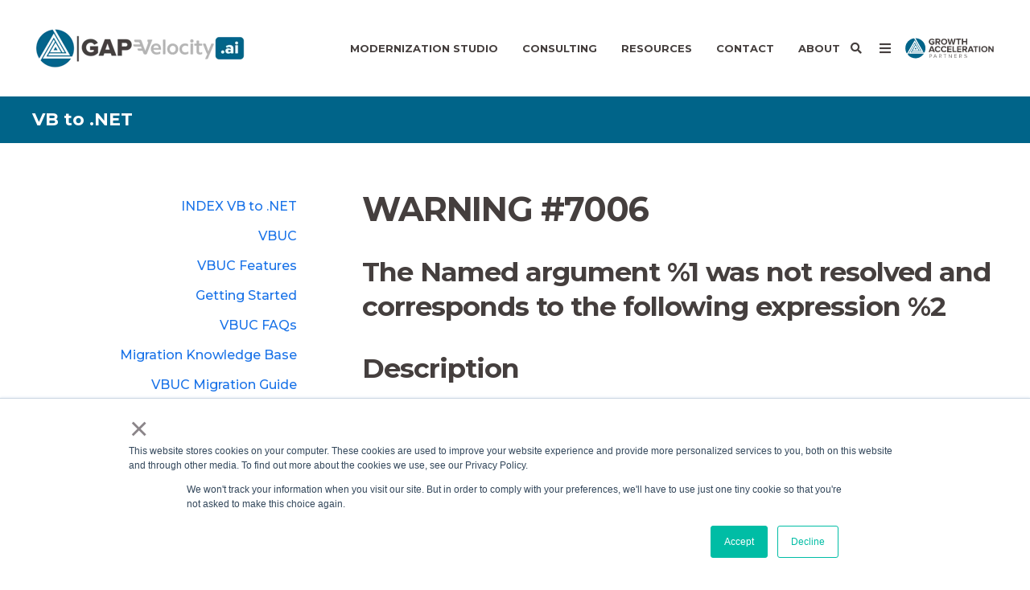

--- FILE ---
content_type: text/html; charset=UTF-8
request_url: https://www.gapvelocity.ai/vbtonet/ewis/ewi7006
body_size: 16562
content:
<!doctype html><!--[if lt IE 7]> <html class="no-js lt-ie9 lt-ie8 lt-ie7" lang="en" > <![endif]--><!--[if IE 7]>    <html class="no-js lt-ie9 lt-ie8" lang="en" >        <![endif]--><!--[if IE 8]>    <html class="no-js lt-ie9" lang="en" >               <![endif]--><!--[if gt IE 8]><!--><html class="no-js" lang="en"><!--<![endif]--><head>
    <meta charset="utf-8">
    <meta http-equiv="X-UA-Compatible" content="IE=edge,chrome=1">
    <meta name="author" content="Growth Acceleration Partners">
    <meta name="description" content="WARNING  #7006 The Named argument 1% was not resolved and corresponds to the following expression 2%">
    <meta name="generator" content="HubSpot">
    <title>WARNING #7006 The Named argument 1% was not resolved and corresponds to the following expression 2%</title>
    <link rel="shortcut icon" href="https://www.gapvelocity.ai/hubfs/gap-48x48.png">
    
<meta name="viewport" content="width=device-width, initial-scale=1">

    <script src="/hs/hsstatic/jquery-libs/static-1.4/jquery/jquery-1.11.2.js"></script>
<script>hsjQuery = window['jQuery'];</script>
    <meta property="og:description" content="WARNING  #7006 The Named argument 1% was not resolved and corresponds to the following expression 2%">
    <meta property="og:title" content="WARNING #7006 The Named argument 1% was not resolved and corresponds to the following expression 2%">
    <meta name="twitter:description" content="WARNING  #7006 The Named argument 1% was not resolved and corresponds to the following expression 2%">
    <meta name="twitter:title" content="WARNING #7006 The Named argument 1% was not resolved and corresponds to the following expression 2%">

    

    
    <style>
a.cta_button{-moz-box-sizing:content-box !important;-webkit-box-sizing:content-box !important;box-sizing:content-box !important;vertical-align:middle}.hs-breadcrumb-menu{list-style-type:none;margin:0px 0px 0px 0px;padding:0px 0px 0px 0px}.hs-breadcrumb-menu-item{float:left;padding:10px 0px 10px 10px}.hs-breadcrumb-menu-divider:before{content:'›';padding-left:10px}.hs-featured-image-link{border:0}.hs-featured-image{float:right;margin:0 0 20px 20px;max-width:50%}@media (max-width: 568px){.hs-featured-image{float:none;margin:0;width:100%;max-width:100%}}.hs-screen-reader-text{clip:rect(1px, 1px, 1px, 1px);height:1px;overflow:hidden;position:absolute !important;width:1px}
</style>

<link rel="stylesheet" href="https://www.gapvelocity.ai/hubfs/hub_generated/module_assets/1/132550082480/1742455458531/module_Button_-_Nav_Bar.min.css">

    <style>
      #hs-button_module_1693440396081628 {
        
          
          display: inline-block;
        
        background-color: rgba(24, 193, 229,1.0);
        color: #FFFFFF;
        
        font-style: normal; font-weight: bold; text-decoration: none;
        
          padding-top: 13px;
          padding-bottom: 13px;
        
        
          padding-left: 23px;
          padding-right: 23px;
        
      }
      #hs-button_module_1693440396081628:hover {
        background-color: rgba(254, 189, 18,1.0);
        color: rgba(255, 255, 255,1.0);
        
          padding-top: 13px;
          padding-bottom: 13px;
        
        
          padding-left: 23px;
          padding-right: 23px;
        

      }
    </style>
  

    <style>
      #hs-button_module_1715380388197388 {
        
          
          display: inline-block;
        
        background-color: rgba(24, 193, 229,1.0);
        color: #FFFFFF;
        
        ;
        
          padding-top: px;
          padding-bottom: px;
        
        
          padding-left: px;
          padding-right: px;
        
      }
      #hs-button_module_1715380388197388:hover {
        background-color: rgba(254, 189, 18,1.0);
        color: rgba(255, 255, 255,1.0);
        
          padding-top: px;
          padding-bottom: px;
        
        
          padding-left: px;
          padding-right: px;
        

      }
    </style>
  

    <style>
      #hs-button_module_1715381828537746 {
        
          
          display: inline-block;
        
        background-color: rgba(24, 193, 229,1.0);
        color: #FFFFFF;
        
        font-style: normal; font-weight: bold; text-decoration: none;
        
          padding-top: px;
          padding-bottom: px;
        
        
          padding-left: px;
          padding-right: px;
        
      }
      #hs-button_module_1715381828537746:hover {
        background-color: rgba(254, 189, 18,1.0);
        color: rgba(255, 255, 255,1.0);
        
          padding-top: px;
          padding-bottom: px;
        
        
          padding-left: px;
          padding-right: px;
        

      }
    </style>
  
<!-- Editor Styles -->
<style id="hs_editor_style" type="text/css">
#hs_cos_wrapper_module_1762456793202304  { display: block !important; padding-bottom: 0px !important; padding-left: 0px !important }
</style>
    

    
<!--  Added by GoogleTagManager integration -->
<script>
var _hsp = window._hsp = window._hsp || [];
window.dataLayer = window.dataLayer || [];
function gtag(){dataLayer.push(arguments);}

var useGoogleConsentModeV2 = true;
var waitForUpdateMillis = 1000;



var hsLoadGtm = function loadGtm() {
    if(window._hsGtmLoadOnce) {
      return;
    }

    if (useGoogleConsentModeV2) {

      gtag('set','developer_id.dZTQ1Zm',true);

      gtag('consent', 'default', {
      'ad_storage': 'denied',
      'analytics_storage': 'denied',
      'ad_user_data': 'denied',
      'ad_personalization': 'denied',
      'wait_for_update': waitForUpdateMillis
      });

      _hsp.push(['useGoogleConsentModeV2'])
    }

    (function(w,d,s,l,i){w[l]=w[l]||[];w[l].push({'gtm.start':
    new Date().getTime(),event:'gtm.js'});var f=d.getElementsByTagName(s)[0],
    j=d.createElement(s),dl=l!='dataLayer'?'&l='+l:'';j.async=true;j.src=
    'https://www.googletagmanager.com/gtm.js?id='+i+dl;f.parentNode.insertBefore(j,f);
    })(window,document,'script','dataLayer','GTM-PDPGN3X');

    window._hsGtmLoadOnce = true;
};

_hsp.push(['addPrivacyConsentListener', function(consent){
  if(consent.allowed || (consent.categories && consent.categories.analytics)){
    hsLoadGtm();
  }
}]);

</script>

<!-- /Added by GoogleTagManager integration -->

    <link rel="canonical" href="https://www.gapvelocity.ai/vbtonet/ewis/ewi7006">

<!-- Google Font: Hind -->
<link href="https://fonts.googleapis.com/css?family=Hind:400,300,500,600,700" rel="stylesheet" type="text/css">

<!-- Adobe Font: Proxima Nova -->
<link rel="stylesheet" href="https://use.typekit.net/edg5vnb.css">

<meta name="google-site-verification" content="b_ANtTJuIFcLZatK5au7RrwZPp6lwmlQz8v-EPF9cgM">
<meta property="og:site_name" content="GAPVelocity AI">
<link rel="icon" href="https://www.gapvelocity.ai/hubfs/gap-48x48.png">
<meta property="og:url" content="https://www.gapvelocity.ai/vbtonet/ewis/ewi7006">
<meta name="twitter:card" content="summary">
<link rel="stylesheet" href="//7052064.fs1.hubspotusercontent-na1.net/hubfs/7052064/hub_generated/template_assets/DEFAULT_ASSET/1768501935415/template_layout.min.css">


<link rel="stylesheet" href="https://www.gapvelocity.ai/hubfs/hub_generated/template_assets/1/27321204488/1737763557434/template_Ado21.min.css">




</head>
<body class="   hs-content-id-5244258577 hs-site-page page hs-content-path-vbtonet-ewis-ewi7006 hs-content-name-warning-7006-the-named-argument-1-was-not-resolved  " style="">
<!--  Added by GoogleTagManager integration -->
<noscript><iframe src="https://www.googletagmanager.com/ns.html?id=GTM-PDPGN3X" height="0" width="0" style="display:none;visibility:hidden"></iframe></noscript>

<!-- /Added by GoogleTagManager integration -->

    <div class="header-container-wrapper">
    <div class="header-container container-fluid">

<div class="row-fluid-wrapper row-depth-1 row-number-1 ">
<div class="row-fluid ">
<div class="span12 widget-span widget-type-global_group " style="" data-widget-type="global_group" data-x="0" data-w="12">
<div class="" data-global-widget-path="generated_global_groups/41166488942.html"><div class="row-fluid-wrapper row-depth-1 row-number-1 ">
<div class="row-fluid ">
<div class="span12 widget-span widget-type-cell header-wrapper mega-menu-parent" style="" data-widget-type="cell" data-x="0" data-w="12">

<div class="row-fluid-wrapper row-depth-1 row-number-2 ">
<div class="row-fluid ">
<div class="span12 widget-span widget-type-cell centered ptb20 vmiddle never-stack" style="" data-widget-type="cell" data-x="0" data-w="12">

<div class="row-fluid-wrapper row-depth-1 row-number-3 ">
<div class="row-fluid ">
<div class="span3 widget-span widget-type-cell ns-sm-span5" style="" data-widget-type="cell" data-x="0" data-w="3">

<div class="row-fluid-wrapper row-depth-1 row-number-4 ">
<div class="row-fluid ">
<div class="span12 widget-span widget-type-logo " style="" data-widget-type="logo" data-x="0" data-w="12">
<div class="cell-wrapper layout-widget-wrapper">
<span id="hs_cos_wrapper_module_146731076570910" class="hs_cos_wrapper hs_cos_wrapper_widget hs_cos_wrapper_type_logo" style="" data-hs-cos-general-type="widget" data-hs-cos-type="logo"><a href="https://www.gapvelocity.ai/" id="hs-link-module_146731076570910" style="border-width:0px;border:0px;"><img src="https://www.gapvelocity.ai/hs-fs/hubfs/Color.png?width=267&amp;height=80&amp;name=Color.png" class="hs-image-widget " height="80" style="height: auto;width:267px;border-width:0px;border:0px;" width="267" alt="Color" title="Color" srcset="https://www.gapvelocity.ai/hs-fs/hubfs/Color.png?width=134&amp;height=40&amp;name=Color.png 134w, https://www.gapvelocity.ai/hs-fs/hubfs/Color.png?width=267&amp;height=80&amp;name=Color.png 267w, https://www.gapvelocity.ai/hs-fs/hubfs/Color.png?width=401&amp;height=120&amp;name=Color.png 401w, https://www.gapvelocity.ai/hs-fs/hubfs/Color.png?width=534&amp;height=160&amp;name=Color.png 534w, https://www.gapvelocity.ai/hs-fs/hubfs/Color.png?width=668&amp;height=200&amp;name=Color.png 668w, https://www.gapvelocity.ai/hs-fs/hubfs/Color.png?width=801&amp;height=240&amp;name=Color.png 801w" sizes="(max-width: 267px) 100vw, 267px"></a></span></div><!--end layout-widget-wrapper -->
</div><!--end widget-span -->
</div><!--end row-->
</div><!--end row-wrapper -->

</div><!--end widget-span -->
<div class="span9 widget-span widget-type-cell ns-sm-span7" style="" data-widget-type="cell" data-x="3" data-w="9">

<div class="row-fluid-wrapper row-depth-1 row-number-5 ">
<div class="row-fluid ">
<div class="span12 widget-span widget-type-cell all-inline tr" style="" data-widget-type="cell" data-x="0" data-w="12">

</div><!--end widget-span -->
</div><!--end row-->
</div><!--end row-wrapper -->

<div class="row-fluid-wrapper row-depth-1 row-number-6 ">
<div class="row-fluid ">
<div class="span12 widget-span widget-type-cell all-inline tr" style="" data-widget-type="cell" data-x="0" data-w="12">

<div class="row-fluid-wrapper row-depth-2 row-number-1 ">
<div class="row-fluid ">
<div class="span12 widget-span widget-type-menu menu-bar first-not-active flyouts-fade flyouts-slide md-hidden linked-to-mega-menu-in-header-wrapper" style="" data-widget-type="menu" data-x="0" data-w="12">
<div class="cell-wrapper layout-widget-wrapper">
<span id="hs_cos_wrapper_module_146731076570911" class="hs_cos_wrapper hs_cos_wrapper_widget hs_cos_wrapper_type_menu" style="" data-hs-cos-general-type="widget" data-hs-cos-type="menu"><div id="hs_menu_wrapper_module_146731076570911" class="hs-menu-wrapper active-branch flyouts hs-menu-flow-horizontal" role="navigation" data-sitemap-name="default" data-menu-id="69172971116" aria-label="Navigation Menu">
 <ul role="menu">
  <li class="hs-menu-item hs-menu-depth-1" role="none"><a href="javascript:;" role="menuitem">Modernization Studio</a></li>
  <li class="hs-menu-item hs-menu-depth-1" role="none"><a href="javascript:;" role="menuitem">Consulting</a></li>
  <li class="hs-menu-item hs-menu-depth-1 hs-item-has-children" role="none"><a href="javascript:;" aria-haspopup="true" aria-expanded="false" role="menuitem">Resources</a>
   <ul role="menu" class="hs-menu-children-wrapper">
    <li class="hs-menu-item hs-menu-depth-2" role="none"><a href="https://www.gapvelocity.ai/blog" role="menuitem" target="_blank" rel="noopener">Blog</a></li>
    <li class="hs-menu-item hs-menu-depth-2" role="none"><a href="https://www.gapvelocity.ai/resources/case-studies/" role="menuitem">Case Studies</a></li>
    <li class="hs-menu-item hs-menu-depth-2" role="none"><a href="https://www.gapvelocity.ai/resources/faqs/" role="menuitem">FAQ's</a></li>
    <li class="hs-menu-item hs-menu-depth-2" role="none"><a href="https://www.gapvelocity.ai/resources/videos/" role="menuitem">Videos</a></li>
    <li class="hs-menu-item hs-menu-depth-2" role="none"><a href="https://www.gapvelocity.ai/resources/downloads/" role="menuitem">Free Trials &amp; Downloads</a></li>
    <li class="hs-menu-item hs-menu-depth-2" role="none"><a href="https://www.gapvelocity.ai/resources/whitepapers" role="menuitem">Whitepapers</a></li>
    <li class="hs-menu-item hs-menu-depth-2" role="none"><a href="https://www.gapvelocity.ai/resources/support/" role="menuitem">Support</a></li>
   </ul></li>
  <li class="hs-menu-item hs-menu-depth-1" role="none"><a href="https://www.gapvelocity.ai/talk-to-an-engineer" role="menuitem">Contact</a></li>
  <li class="hs-menu-item hs-menu-depth-1" role="none"><a href="https://www.growthaccelerationpartners.com/who-we-are" role="menuitem" target="_blank" rel="noopener">About</a></li>
 </ul>
</div></span></div><!--end layout-widget-wrapper -->
</div><!--end widget-span -->
</div><!--end row-->
</div><!--end row-wrapper -->

<div class="row-fluid-wrapper row-depth-2 row-number-2 ">
<div class="row-fluid ">
<div class="span12 widget-span widget-type-custom_widget " style="" data-widget-type="custom_widget" data-x="0" data-w="12">
<div id="hs_cos_wrapper_module_15306480815371264" class="hs_cos_wrapper hs_cos_wrapper_widget hs_cos_wrapper_type_module" style="" data-hs-cos-general-type="widget" data-hs-cos-type="module"><span class="control-button search fss-open-btn"><i class="fa fa-search" aria-hidden="true"></i></span></div>

</div><!--end widget-span -->
</div><!--end row-->
</div><!--end row-wrapper -->

<div class="row-fluid-wrapper row-depth-2 row-number-3 ">
<div class="row-fluid ">
<div class="span12 widget-span widget-type-custom_widget " style="" data-widget-type="custom_widget" data-x="0" data-w="12">
<div id="hs_cos_wrapper_module_15306480844881266" class="hs_cos_wrapper hs_cos_wrapper_widget hs_cos_wrapper_type_module" style="" data-hs-cos-general-type="widget" data-hs-cos-type="module"><span class="control-button menu" data-slide-menu="primary-slide-menu">
<span class="open">
<i class="fa fa-bars" aria-hidden="true"></i>
</span>
<span class="close">
<i class="fa fa-bars" aria-hidden="true"></i>
</span>
<span></span></span></div>

</div><!--end widget-span -->
</div><!--end row-->
</div><!--end row-wrapper -->

<div class="row-fluid-wrapper row-depth-2 row-number-4 ">
<div class="row-fluid ">
<div class="span12 widget-span widget-type-logo " style="" data-widget-type="logo" data-x="0" data-w="12">
<div class="cell-wrapper layout-widget-wrapper">
<span id="hs_cos_wrapper_module_1676252931197254" class="hs_cos_wrapper hs_cos_wrapper_widget hs_cos_wrapper_type_logo" style="" data-hs-cos-general-type="widget" data-hs-cos-type="logo"><a href="https://www.growthaccelerationpartners.com/" target="_blank" id="hs-link-module_1676252931197254" rel="noopener" style="border-width:0px;border:0px;"><img src="https://www.gapvelocity.ai/hubfs/Media%20Center/Logos/GAP-LOGO.svg" class="hs-image-widget " height="120" style="height: auto;width:120px;border-width:0px;border:0px;" width="120" alt="Growth Acceleration Partners" title="Growth Acceleration Partners"></a></span></div><!--end layout-widget-wrapper -->
</div><!--end widget-span -->
</div><!--end row-->
</div><!--end row-wrapper -->

</div><!--end widget-span -->
</div><!--end row-->
</div><!--end row-wrapper -->

<div class="row-fluid-wrapper row-depth-1 row-number-1 ">
<div class="row-fluid ">
<div class="span12 widget-span widget-type-cell all-inline tr" style="" data-widget-type="cell" data-x="0" data-w="12">

</div><!--end widget-span -->
</div><!--end row-->
</div><!--end row-wrapper -->

</div><!--end widget-span -->
</div><!--end row-->
</div><!--end row-wrapper -->

</div><!--end widget-span -->
</div><!--end row-->
</div><!--end row-wrapper -->

<div class="row-fluid-wrapper row-depth-1 row-number-2 ">
<div class="row-fluid ">
<div class="mega-menu-options" data-menu=".linked-to-mega-menu-in-header-wrapper" data-parent-active-class="">
<div class="span12 widget-span widget-type-cell mega-menu" style="" data-widget-type="cell" data-x="0" data-w="12">

<div class="row-fluid-wrapper row-depth-1 row-number-3 ">
<div class="row-fluid ">
<div class="span12 widget-span widget-type-cell mega-menu-branch activated-by-1" style="" data-widget-type="cell" data-x="0" data-w="12">

<div class="row-fluid-wrapper row-depth-1 row-number-4 ">
<div class="row-fluid ">
<div class="span12 widget-span widget-type-cell bg-white max-full-vh-scroll large-shadow" style="padding-top: 20px;" data-widget-type="cell" data-x="0" data-w="12">

<div class="row-fluid-wrapper row-depth-2 row-number-1 ">
<div class="row-fluid ">
<div class="span12 widget-span widget-type-cell centered vmiddle" style="" data-widget-type="cell" data-x="0" data-w="12">

<div class="row-fluid-wrapper row-depth-2 row-number-2 ">
<div class="row-fluid ">
<div class="span12 widget-span widget-type-cell equal-height" style="margin-bottom: 10px; " data-widget-type="cell" data-x="0" data-w="12">

<div class="row-fluid-wrapper row-depth-2 row-number-3 ">
    <div class="row-fluid ">
<div class="span3 widget-span widget-type-cell " style="border-right: 1px solid #FEBD12 !important;" data-widget-type="cell" data-x="0" data-w="3">

<div class="row-fluid-wrapper row-depth-3 row-number-1 ">
        <div class="row-fluid ">
<div class="span12 widget-span widget-type-rich_text " style="" data-widget-type="rich_text" data-x="0" data-w="12">
<div class="cell-wrapper layout-widget-wrapper">
<span id="hs_cos_wrapper_module_15008304122542280" class="hs_cos_wrapper hs_cos_wrapper_widget hs_cos_wrapper_type_rich_text" style="" data-hs-cos-general-type="widget" data-hs-cos-type="rich_text"><h6 style="text-align: left;"><span style="color: #006489;"><a href="https://www.gapvelocity.ai/products/vbuc" rel="noopener" style="text-decoration: none; color: #006489;"><span style="font-size: 20px;">.NET &amp; Web Migrations</span></a></span></h6>
<p style="line-height: 0; font-size: 14px;"><span style="color: #006489;"><a href="https://www.gapvelocity.ai/products/vbuc" rel="noopener" style="color: #006489; text-decoration: none;">VB6</a></span></p>
<p style="line-height: 0; font-size: 14px;"><span style="color: #006489;"><a href="https://www.gapvelocity.ai/products/asp" rel="noopener" style="color: #006489; text-decoration: none;">ASP</a></span></p>
<p style="line-height: 0; font-size: 14px;"><a href="https://www.gapvelocity.ai/products/vbuc/free-trial" rel="noopener" linktext=""><img src="https://www.gapvelocity.ai/hubfs/VBUC%20Button%20Nav%20Bar.png" width="0" loading="lazy" alt="VBUC 10 Download - Banner" style="width: 190px; height: auto; max-width: 100%; border-radius: 15px; box-shadow: 0px 4px 12px 0px rgba(0, 0, 0, 0.40);"></a></p>
<p>&nbsp;</p></span>
 </div><!--end layout-widget-wrapper -->
           </div><!--end widget-span -->
            </div><!--end row-->
  </div><!--end row-wrapper -->

       </div><!--end widget-span -->
<div class="span6 widget-span widget-type-cell " style="border-right: 1px solid #FEBD12;  vertical-align: top; " data-widget-type="cell" data-x="3" data-w="6">

<div class="row-fluid-wrapper row-depth-3 row-number-2 ">
        <div class="row-fluid ">
<div class="span12 widget-span widget-type-cell " style="justify-content: space-between;" data-widget-type="cell" data-x="0" data-w="12">

<div class="row-fluid-wrapper row-depth-3 row-number-3 ">
            <div class="row-fluid ">
<div class="span12 widget-span widget-type-rich_text " style="margin-bottom:10px;" data-widget-type="rich_text" data-x="0" data-w="12">
<div class="cell-wrapper layout-widget-wrapper">
<span id="hs_cos_wrapper_module_1693439502409284" class="hs_cos_wrapper hs_cos_wrapper_widget hs_cos_wrapper_type_rich_text" style="" data-hs-cos-general-type="widget" data-hs-cos-type="rich_text"><h6 style="text-align: center;"><span style="color: #006489;"><a href="https://www.gapvelocity.ai/products/webmap-angular" rel="noopener" style="text-decoration: none; color: #006489;">Native Web &amp; Cloud Migrations</a></span></h6></span>
     </div><!--end layout-widget-wrapper -->
               </div><!--end widget-span -->
                </div><!--end row-->
      </div><!--end row-wrapper -->

<div class="row-fluid-wrapper row-depth-3 row-number-4 ">
            <div class="row-fluid ">
<div class="span6 widget-span widget-type-rich_text " style="border-right: 1px solid #FEBD12 !important;" data-widget-type="rich_text" data-x="0" data-w="6">
<div class="cell-wrapper layout-widget-wrapper">
<span id="hs_cos_wrapper_module_1693439500065276" class="hs_cos_wrapper hs_cos_wrapper_widget hs_cos_wrapper_type_rich_text" style="" data-hs-cos-general-type="widget" data-hs-cos-type="rich_text"><p style="line-height: 0; font-size: 14px;">&nbsp;</p>
<p style="line-height: 0; font-size: 14px;"><span style="color: #006489;"><a href="https://www.gapvelocity.ai/products/webmap-angular/c-sharp" rel="noopener" style="color: #006489; text-decoration: none;">C# / WinForms</a></span></p>
<p style="line-height: 0; font-size: 14px;"><span style="color: #006489;"><a href="https://www.gapvelocity.ai/products/webmap-angular/powerbuilder" rel="noopener" style="color: #006489; text-decoration: none;">PowerBuilder</a></span></p>
<p style="line-height: 0; font-size: 14px;"><span style="color: #006489;"><a href="https://www.gapvelocity.ai/products/silverlight" rel="noopener" style="color: #006489; text-decoration: none;">Silverlight</a></span></p>
<p style="line-height: 0; font-size: 14px;"><span style="color: #006489;"><a href="https://www.gapvelocity.ai/products/webmap-angular/vb-net" rel="noopener" style="color: #006489; text-decoration: none;">VB.NET</a></span></p>
<p style="line-height: 0; font-size: 14px;"><a href="https://www.gapvelocity.ai/products/ms-access" rel="noopener" style="text-decoration: none;"><span style="color: #006489;">Microsoft Access</span></a></p>
<p style="line-height: 0; font-size: 14px;"><a href="https://www.gapvelocity.ai/products/xamarin" rel="noopener" style="text-decoration: none;"><span style="color: #006489;">Xamarin to MAUI</span></a></p>
<p style="line-height: 0; font-size: 14px;"><span style="color: #006489;"><a href="https://www.gapvelocity.ai/products/webmap-blazor/c-sharp" rel="noopener" style="color: #006489; text-decoration: none;">C# to Blazor</a></span></p></span>
     </div><!--end layout-widget-wrapper -->
               </div><!--end widget-span -->
<div class="span6 widget-span widget-type-rich_text " style="padding-left: 12px;" data-widget-type="rich_text" data-x="6" data-w="6">
<div class="cell-wrapper layout-widget-wrapper">
<span id="hs_cos_wrapper_module_15008306538152366" class="hs_cos_wrapper hs_cos_wrapper_widget hs_cos_wrapper_type_rich_text" style="" data-hs-cos-general-type="widget" data-hs-cos-type="rich_text"><p style="line-height: 0; font-size: 14px;">&nbsp;</p>
<p style="line-height: 0; font-size: 14px;"><span style="color: #006489;"><a href="https://www.gapvelocity.ai/products/webmap-java-powerbuilder" rel="noopener" style="color: #006489; text-decoration: none;">Java to .NET</a></span></p>
<p style="line-height: 0; font-size: 14px;"><span style="color: #006489;"><a href="https://www.gapvelocity.ai/products/web-forms" rel="noopener" style="color: #006489; text-decoration: none;">ASP.NET Web Forms</a></span></p>
<p style="line-height: 0; font-size: 14px;"><span style="color: #006489;"><a href="https://www.gapvelocity.ai/products/delphi" rel="noopener" style="color: #006489; text-decoration: none;">Delphi to C#</a></span></p>
<p style="line-height: 0; font-size: 14px;"><span style="color: #006489;"><a href="https://www.gapvelocity.ai/products/informix-4gl" rel="noopener" style="color: #006489; text-decoration: none;">Informix 4GL to Java &amp; HTML</a></span></p>
<p style="line-height: 0; font-size: 14px;"><span style="color: #006489;"><a href="https://www.gapvelocity.ai/products/clarion" rel="noopener" style="color: #006489; text-decoration: none;">Clarion</a></span></p>
<p style="line-height: 0; font-size: 14px;"><span style="color: #006489;"><a href="https://www.gapvelocity.ai/products/unisys-linc" rel="noopener" style="color: #006489; text-decoration: none;">Unisys Linc</a></span></p>
<p style="line-height: 0; font-size: 14px;"><span style="color: #006489;"><a href="https://www.gapvelocity.ai/products/oracle-forms" rel="noopener" style="color: #006489; text-decoration: none;">Oracle Forms</a></span></p></span>
     </div><!--end layout-widget-wrapper -->
               </div><!--end widget-span -->
                </div><!--end row-->
      </div><!--end row-wrapper -->

           </div><!--end widget-span -->
            </div><!--end row-->
  </div><!--end row-wrapper -->

       </div><!--end widget-span -->
<div class="span3 widget-span widget-type-cell " style="vertical-align: top;" data-widget-type="cell" data-x="9" data-w="3">

<div class="row-fluid-wrapper row-depth-3 row-number-5 ">
        <div class="row-fluid ">
<div class="span12 widget-span widget-type-rich_text " style="" data-widget-type="rich_text" data-x="0" data-w="12">
<div class="cell-wrapper layout-widget-wrapper">
<span id="hs_cos_wrapper_module_1654877692824310" class="hs_cos_wrapper hs_cos_wrapper_widget hs_cos_wrapper_type_rich_text" style="" data-hs-cos-general-type="widget" data-hs-cos-type="rich_text"><h6 style="text-align: left;"><a href="https://www.gapvelocity.ai/services/app-migrations/" rel="noopener" style="text-decoration: none;"><span style="color: #006489;"><span style="font-size: 20px;">Solutions</span></span></a></h6>
<p style="line-height: 0; font-size: 14px;"><a href="https://www.gapvelocity.ai/services/app-migrations/application-assessments" rel="noopener" style="text-decoration: none;"><span style="color: #006489;">App Assessments</span></a></p>
<p style="line-height: 0; font-size: 14px;"><a href="https://www.gapvelocity.ai/products/app-migrations/custom-migrations/" rel="noopener" style="text-decoration: none;"><span style="color: #006489;">Migration Tools</span></a></p>
<p style="line-height: 0; font-size: 14px;"><a href="https://www.gapvelocity.ai/services/app-migrations/post-migration/" rel="noopener" style="text-decoration: none;"><span style="color: #006489;">Production Services</span></a></p>
<p style="line-height: 0; font-size: 14px;"><a href="https://www.gapvelocity.ai/services/app-migrations/migration-blueprint" rel="noopener" style="text-decoration: none;"><span style="color: #006489;">Migration Blueprint</span></a></p>
<p style="line-height: 0; font-size: 14px;"><a href="https://www.gapvelocity.ai//services/app-migrations/migration-methodology" rel="noopener" style="text-decoration: none;"><span style="color: #006489;">Migration Methodology</span></a></p></span>
 </div><!--end layout-widget-wrapper -->
           </div><!--end widget-span -->
            </div><!--end row-->
  </div><!--end row-wrapper -->

<div class="row-fluid-wrapper row-depth-3 row-number-6 ">
        <div class="row-fluid ">
<div class="span12 widget-span widget-type-custom_widget " style="margin-top: 0px!important; margin-bottom: 0px!important;" data-widget-type="custom_widget" data-x="0" data-w="12">
<div id="hs_cos_wrapper_module_1693440396081628" class="hs_cos_wrapper hs_cos_wrapper_widget hs_cos_wrapper_type_module" style="" data-hs-cos-general-type="widget" data-hs-cos-type="module">
  



  
    
  



<a class="hs-button hs-button-no-mgn" href="https://www.gapvelocity.ai/byteinsight" id="hs-button_module_1693440396081628" rel="">
  Free Code Assessment
</a>


  
</div>

           </div><!--end widget-span -->
            </div><!--end row-->
  </div><!--end row-wrapper -->

       </div><!--end widget-span -->
        </div><!--end row-->
</div><!--end row-wrapper -->

   </div><!--end widget-span -->
    </div><!--end row-->
</div><!--end row-wrapper -->

</div><!--end widget-span -->
</div><!--end row-->
</div><!--end row-wrapper -->

</div><!--end widget-span -->
</div><!--end row-->
</div><!--end row-wrapper -->

</div><!--end widget-span -->
</div><!--end row-->
</div><!--end row-wrapper -->

<div class="row-fluid-wrapper row-depth-1 row-number-1 ">
<div class="row-fluid ">
<div class="span12 widget-span widget-type-cell mega-menu-branch activated-by-2" style="" data-widget-type="cell" data-x="0" data-w="12">

<div class="row-fluid-wrapper row-depth-1 row-number-2 ">
<div class="row-fluid ">
<div class="span12 widget-span widget-type-cell content-section bg-white max-full-vh-scroll large-shadow" style="padding-top: 20px; padding-bottom: 0!important;" data-widget-type="cell" data-x="0" data-w="12">

<div class="row-fluid-wrapper row-depth-2 row-number-1 ">
<div class="row-fluid ">
<div class="span12 widget-span widget-type-cell centered" style="" data-widget-type="cell" data-x="0" data-w="12">

<div class="row-fluid-wrapper row-depth-2 row-number-2 ">
<div class="row-fluid ">
<div class="span12 widget-span widget-type-cell equal-height" style="" data-widget-type="cell" data-x="0" data-w="12">

<div class="row-fluid-wrapper row-depth-2 row-number-3 ">
    <div class="row-fluid ">
<div class="span6 widget-span widget-type-cell " style="border-right: 1px solid #FEBD12;  vertical-align: top;  margin-left: auto;  display: flex;     justify-content: flex-end;" data-widget-type="cell" data-x="0" data-w="6">

<div class="row-fluid-wrapper row-depth-3 row-number-1 ">
        <div class="row-fluid ">
<div class="span12 widget-span widget-type-rich_text " style="align-self: flex-start; padding-right: 50px;" data-widget-type="rich_text" data-x="0" data-w="12">
<div class="cell-wrapper layout-widget-wrapper">
<span id="hs_cos_wrapper_module_150888483015104" class="hs_cos_wrapper hs_cos_wrapper_widget hs_cos_wrapper_type_rich_text" style="" data-hs-cos-general-type="widget" data-hs-cos-type="rich_text"><div class="mega-menu-column no-custom-bullets">
<h6 style="text-align: left; color: #006489; font-size: 22px; text-decoration: none;">Technology Services</h6>
<ul style="padding-left: 0px; list-style-type: none !important; font-size: 15px;">
<li style="font-size: 15px; margin-bottom: 5px; list-style-type: none !important;"><a class="link-hover-theme-yellow" href="https://www.gapvelocity.ai/services/technology-modernization/" target="_blank" rel="noopener noreferrer" style="color: #006489; text-decoration: none;">Technology Modernization</a></li>
<li style="font-size: 15px; margin-bottom: 5px; list-style-type: none !important;"><a class="link-hover-theme-yellow" href="https://www.gapvelocity.ai/services/technology-application-assessments/" target="_blank" rel="noopener noreferrer" style="color: #006489; text-decoration: none;">Application Technology &amp; Security Assessments</a></li>
<li style="font-size: 15px; margin-bottom: 5px; list-style-type: none !important;"><a class="link-hover-theme-yellow" href="https://www.gapvelocity.ai/services/technology-architecture-assessments/" target="_blank" rel="noopener noreferrer" style="color: #006489; text-decoration: none;">Technology Architecture Assessment</a></li>
<li style="font-size: 15px; margin-bottom: 5px; list-style-type: none !important;"><a class="link-hover-theme-yellow" href="https://www.gapvelocity.ai/services/cloud-data-advisory/" target="_blank" rel="noopener noreferrer" style="color: #006489; text-decoration: none;">Cloud &amp; Data Advisory Services</a></li>
<li style="font-size: 15px; margin-bottom: 5px; list-style-type: none !important;"><a class="link-hover-theme-yellow" href="https://www.gapvelocity.ai/services/application-dependency-mapping/" target="_blank" rel="noopener noreferrer" style="color: #006489; text-decoration: none;">Application Dependency Mapping</a></li>
</ul>
</div></span>
 </div><!--end layout-widget-wrapper -->
           </div><!--end widget-span -->
            </div><!--end row-->
  </div><!--end row-wrapper -->

       </div><!--end widget-span -->
<div class="span6 widget-span widget-type-cell " style="" data-widget-type="cell" data-x="6" data-w="6">

<div class="row-fluid-wrapper row-depth-3 row-number-2 ">
        <div class="row-fluid ">
<div class="span12 widget-span widget-type-rich_text " style="" data-widget-type="rich_text" data-x="0" data-w="12">
<div class="cell-wrapper layout-widget-wrapper">
<span id="hs_cos_wrapper_module_150888483015108" class="hs_cos_wrapper hs_cos_wrapper_widget hs_cos_wrapper_type_rich_text" style="" data-hs-cos-general-type="widget" data-hs-cos-type="rich_text"><div class="mega-menu-column no-custom-bullets">
<h6 style="text-align: left; color: #006489; font-size: 22px; text-decoration: none;">Transformation Services</h6>
<ul style="padding-left: 0px; list-style-type: none !important; font-size: 15px;">
<li style="font-size: 15px; margin-bottom: 5px; list-style-type: none !important;"><a class="link-hover-theme-yellow" href="https://www.gapvelocity.ai/services/legacy-application-modernization/" target="_blank" rel="noopener noreferrer" style="color: #006489; text-decoration: none;">Legacy Application Modernization</a></li>
<li style="font-size: 15px; margin-bottom: 5px; list-style-type: none !important;"><a class="link-hover-theme-yellow" href="https://www.gapvelocity.ai/services/data-modernization/" target="_blank" rel="noopener noreferrer" style="color: #006489; text-decoration: none;">Data Modernization Services</a></li>
<li style="font-size: 15px; margin-bottom: 5px; list-style-type: none !important;"><a class="link-hover-theme-yellow" href="https://www.gapvelocity.ai/services/cloud-migrations/" target="_blank" rel="noopener noreferrer" style="color: #006489; text-decoration: none;">Cloud Migration Services</a></li>
</ul>
</div>
<h6 style="text-align: left; color: #006489; font-size: 22px; text-decoration: none; margin-bottom: 17px;">Not Sure Where to Start?</h6></span>
 </div><!--end layout-widget-wrapper -->
           </div><!--end widget-span -->
            </div><!--end row-->
  </div><!--end row-wrapper -->

<div class="row-fluid-wrapper row-depth-3 row-number-3 ">
        <div class="row-fluid ">
<div class="span12 widget-span widget-type-custom_widget hs-button-no-mgn" style="margin-top: 0px!important; margin-bottom: 0px!important;" data-widget-type="custom_widget" data-x="0" data-w="12">
<div id="hs_cos_wrapper_module_1715380388197388" class="hs_cos_wrapper hs_cos_wrapper_widget hs_cos_wrapper_type_module" style="" data-hs-cos-general-type="widget" data-hs-cos-type="module">
  



  
    
  



<a class="hs-button hs-button-no-mgn" href="https://www.gapvelocity.ai/talk-to-an-engineer" id="hs-button_module_1715380388197388" rel="">
  Talk to an Engineer
</a>


  
</div>

           </div><!--end widget-span -->
            </div><!--end row-->
  </div><!--end row-wrapper -->

       </div><!--end widget-span -->
        </div><!--end row-->
</div><!--end row-wrapper -->

<div class="row-fluid-wrapper row-depth-2 row-number-1 ">
    <div class="row-fluid ">
<div class="span12 widget-span widget-type-rich_text " style="margin: 35px 0px 20px 0px;" data-widget-type="rich_text" data-x="0" data-w="12">
<div class="cell-wrapper layout-widget-wrapper">
<span id="hs_cos_wrapper_module_1715378742163213" class="hs_cos_wrapper hs_cos_wrapper_widget hs_cos_wrapper_type_rich_text" style="" data-hs-cos-general-type="widget" data-hs-cos-type="rich_text"><div style="text-align: center; color: #453f3e; font-size: 22px; font-family: Proxima Nova; font-weight: 800; word-wrap: break-word;"><a class="link-hover-theme-yellow" href="https://www.gapvelocity.ai/services/" style="text-decoration: underline; color: inherit; font-family: 'Proxima-Nova', 'Proxima Nova', sans-serif;" rel="noopener">View all Transformation &amp; Technology Services</a></div></span>
</div><!--end layout-widget-wrapper -->
       </div><!--end widget-span -->
        </div><!--end row-->
</div><!--end row-wrapper -->

   </div><!--end widget-span -->
    </div><!--end row-->
</div><!--end row-wrapper -->

</div><!--end widget-span -->
</div><!--end row-->
</div><!--end row-wrapper -->

</div><!--end widget-span -->
</div><!--end row-->
</div><!--end row-wrapper -->

</div><!--end widget-span -->
</div><!--end row-->
</div><!--end row-wrapper -->

</div><!--end widget-span -->
      </div>
</div><!--end row-->
</div><!--end row-wrapper -->

</div><!--end widget-span -->
</div><!--end row-->
</div><!--end row-wrapper -->
</div>
</div><!--end widget-span -->
</div><!--end row-->
</div><!--end row-wrapper -->

<div class="row-fluid-wrapper row-depth-1 row-number-2 ">
<div class="row-fluid ">
<div class="span12 widget-span widget-type-global_group " style="" data-widget-type="global_group" data-x="0" data-w="12">
<div class="" data-global-widget-path="generated_global_groups/27321199716.html"><div class="row-fluid-wrapper row-depth-1 row-number-1 ">
<div class="row-fluid ">
<div class="sticky-header-options" data-linked-to=".header-wrapper">
<div class="span12 widget-span widget-type-cell sticky-header md-hidden mega-menu-parent" style="" data-widget-type="cell" data-x="0" data-w="12">

<div class="row-fluid-wrapper row-depth-1 row-number-2 ">
<div class="row-fluid ">
<div class="span12 widget-span widget-type-cell centered ptb5 vmiddle never-stack" style="" data-widget-type="cell" data-x="0" data-w="12">

<div class="row-fluid-wrapper row-depth-1 row-number-3 ">
<div class="row-fluid ">
<div class="span3 widget-span widget-type-cell ns-sm-span5" style="" data-widget-type="cell" data-x="0" data-w="3">

<div class="row-fluid-wrapper row-depth-1 row-number-4 ">
<div class="row-fluid ">
<div class="span12 widget-span widget-type-logo " style="" data-widget-type="logo" data-x="0" data-w="12">
<div class="cell-wrapper layout-widget-wrapper">
<span id="hs_cos_wrapper_module_146731076570910" class="hs_cos_wrapper hs_cos_wrapper_widget hs_cos_wrapper_type_logo" style="" data-hs-cos-general-type="widget" data-hs-cos-type="logo"><a href="https://www.mobilize.net/" id="hs-link-module_146731076570910" style="border-width:0px;border:0px;"><img src="https://www.gapvelocity.ai/hs-fs/hubfs/Color.png?width=334&amp;height=100&amp;name=Color.png" class="hs-image-widget " height="100" style="height: auto;width:334px;border-width:0px;border:0px;" width="334" alt="Color" title="Color" srcset="https://www.gapvelocity.ai/hs-fs/hubfs/Color.png?width=167&amp;height=50&amp;name=Color.png 167w, https://www.gapvelocity.ai/hs-fs/hubfs/Color.png?width=334&amp;height=100&amp;name=Color.png 334w, https://www.gapvelocity.ai/hs-fs/hubfs/Color.png?width=501&amp;height=150&amp;name=Color.png 501w, https://www.gapvelocity.ai/hs-fs/hubfs/Color.png?width=668&amp;height=200&amp;name=Color.png 668w, https://www.gapvelocity.ai/hs-fs/hubfs/Color.png?width=835&amp;height=250&amp;name=Color.png 835w, https://www.gapvelocity.ai/hs-fs/hubfs/Color.png?width=1002&amp;height=300&amp;name=Color.png 1002w" sizes="(max-width: 334px) 100vw, 334px"></a></span></div><!--end layout-widget-wrapper -->
</div><!--end widget-span -->
</div><!--end row-->
</div><!--end row-wrapper -->

</div><!--end widget-span -->
<div class="span9 widget-span widget-type-cell ns-sm-span7" style="" data-widget-type="cell" data-x="3" data-w="9">

<div class="row-fluid-wrapper row-depth-1 row-number-5 ">
<div class="row-fluid ">
<div class="span12 widget-span widget-type-cell all-inline tr" style="" data-widget-type="cell" data-x="0" data-w="12">

</div><!--end widget-span -->
</div><!--end row-->
</div><!--end row-wrapper -->

<div class="row-fluid-wrapper row-depth-1 row-number-6 ">
<div class="row-fluid ">
<div class="span12 widget-span widget-type-cell all-inline tr" style="" data-widget-type="cell" data-x="0" data-w="12">

<div class="row-fluid-wrapper row-depth-2 row-number-1 ">
<div class="row-fluid ">
<div class="span12 widget-span widget-type-menu menu-bar flyouts-fade flyouts-slide md-hidden linked-to-mega-menu-in-sticky-header" style="" data-widget-type="menu" data-x="0" data-w="12">
<div class="cell-wrapper layout-widget-wrapper">
<span id="hs_cos_wrapper_module_146731076570911" class="hs_cos_wrapper hs_cos_wrapper_widget hs_cos_wrapper_type_menu" style="" data-hs-cos-general-type="widget" data-hs-cos-type="menu"><div id="hs_menu_wrapper_module_146731076570911" class="hs-menu-wrapper active-branch flyouts hs-menu-flow-horizontal" role="navigation" data-sitemap-name="default" data-menu-id="69172971116" aria-label="Navigation Menu">
 <ul role="menu">
  <li class="hs-menu-item hs-menu-depth-1" role="none"><a href="javascript:;" role="menuitem">Modernization Studio</a></li>
  <li class="hs-menu-item hs-menu-depth-1" role="none"><a href="javascript:;" role="menuitem">Consulting</a></li>
  <li class="hs-menu-item hs-menu-depth-1 hs-item-has-children" role="none"><a href="javascript:;" aria-haspopup="true" aria-expanded="false" role="menuitem">Resources</a>
   <ul role="menu" class="hs-menu-children-wrapper">
    <li class="hs-menu-item hs-menu-depth-2" role="none"><a href="https://www.gapvelocity.ai/blog" role="menuitem" target="_blank" rel="noopener">Blog</a></li>
    <li class="hs-menu-item hs-menu-depth-2" role="none"><a href="https://www.gapvelocity.ai/resources/case-studies/" role="menuitem">Case Studies</a></li>
    <li class="hs-menu-item hs-menu-depth-2" role="none"><a href="https://www.gapvelocity.ai/resources/faqs/" role="menuitem">FAQ's</a></li>
    <li class="hs-menu-item hs-menu-depth-2" role="none"><a href="https://www.gapvelocity.ai/resources/videos/" role="menuitem">Videos</a></li>
    <li class="hs-menu-item hs-menu-depth-2" role="none"><a href="https://www.gapvelocity.ai/resources/downloads/" role="menuitem">Free Trials &amp; Downloads</a></li>
    <li class="hs-menu-item hs-menu-depth-2" role="none"><a href="https://www.gapvelocity.ai/resources/whitepapers" role="menuitem">Whitepapers</a></li>
    <li class="hs-menu-item hs-menu-depth-2" role="none"><a href="https://www.gapvelocity.ai/resources/support/" role="menuitem">Support</a></li>
   </ul></li>
  <li class="hs-menu-item hs-menu-depth-1" role="none"><a href="https://www.gapvelocity.ai/talk-to-an-engineer" role="menuitem">Contact</a></li>
  <li class="hs-menu-item hs-menu-depth-1" role="none"><a href="https://www.growthaccelerationpartners.com/who-we-are" role="menuitem" target="_blank" rel="noopener">About</a></li>
 </ul>
</div></span></div><!--end layout-widget-wrapper -->
</div><!--end widget-span -->
</div><!--end row-->
</div><!--end row-wrapper -->

<div class="row-fluid-wrapper row-depth-2 row-number-2 ">
<div class="row-fluid ">
<div class="span12 widget-span widget-type-custom_widget " style="" data-widget-type="custom_widget" data-x="0" data-w="12">
<div id="hs_cos_wrapper_module_15306490941511805" class="hs_cos_wrapper hs_cos_wrapper_widget hs_cos_wrapper_type_module" style="" data-hs-cos-general-type="widget" data-hs-cos-type="module"><span class="control-button search fss-open-btn"><i class="fa fa-search" aria-hidden="true"></i></span></div>

</div><!--end widget-span -->
</div><!--end row-->
</div><!--end row-wrapper -->

<div class="row-fluid-wrapper row-depth-2 row-number-3 ">
<div class="row-fluid ">
<div class="span12 widget-span widget-type-custom_widget " style="" data-widget-type="custom_widget" data-x="0" data-w="12">
<div id="hs_cos_wrapper_module_15306490978961809" class="hs_cos_wrapper hs_cos_wrapper_widget hs_cos_wrapper_type_module" style="" data-hs-cos-general-type="widget" data-hs-cos-type="module"><span class="control-button menu" data-slide-menu="primary-slide-menu">
<span class="open">
<i class="fa fa-bars" aria-hidden="true"></i>
</span>
<span class="close">
<i class="fa fa-bars" aria-hidden="true"></i>
</span>
<span></span></span></div>

</div><!--end widget-span -->
</div><!--end row-->
</div><!--end row-wrapper -->

<div class="row-fluid-wrapper row-depth-2 row-number-4 ">
<div class="row-fluid ">
<div class="span12 widget-span widget-type-logo " style="display: none;" data-widget-type="logo" data-x="0" data-w="12">
<div class="cell-wrapper layout-widget-wrapper">
<span id="hs_cos_wrapper_module_1676254236245364" class="hs_cos_wrapper hs_cos_wrapper_widget hs_cos_wrapper_type_logo" style="" data-hs-cos-general-type="widget" data-hs-cos-type="logo"><a href="https://www.growthaccelerationpartners.com/" target="_blank" id="hs-link-module_1676254236245364" rel="noopener" style="border-width:0px;border:0px;"><img src="https://www.gapvelocity.ai/hubfs/Media%20Center/Logos/GAP-LOGO.svg" class="hs-image-widget " height="120" style="height: auto;width:120px;border-width:0px;border:0px;" width="120" alt="Growth Acceleration Partners" title="Growth Acceleration Partners"></a></span></div><!--end layout-widget-wrapper -->
</div><!--end widget-span -->
</div><!--end row-->
</div><!--end row-wrapper -->

</div><!--end widget-span -->
</div><!--end row-->
</div><!--end row-wrapper -->

<div class="row-fluid-wrapper row-depth-1 row-number-1 ">
<div class="row-fluid ">
<div class="span12 widget-span widget-type-cell all-inline tr" style="" data-widget-type="cell" data-x="0" data-w="12">

</div><!--end widget-span -->
</div><!--end row-->
</div><!--end row-wrapper -->

</div><!--end widget-span -->
</div><!--end row-->
</div><!--end row-wrapper -->

</div><!--end widget-span -->
</div><!--end row-->
</div><!--end row-wrapper -->

<div class="row-fluid-wrapper row-depth-1 row-number-2 ">
<div class="row-fluid ">
<div class="mega-menu-options" data-menu=".linked-to-mega-menu-in-sticky-header">
<div class="span12 widget-span widget-type-cell mega-menu" style="" data-widget-type="cell" data-x="0" data-w="12">

<div class="row-fluid-wrapper row-depth-1 row-number-3 ">
<div class="row-fluid ">
<div class="span12 widget-span widget-type-cell mega-menu-branch activated-by-1 container-center" style="" data-widget-type="cell" data-x="0" data-w="12">

<div class="row-fluid-wrapper row-depth-1 row-number-4 ">
<div class="row-fluid ">
<div class="span12 widget-span widget-type-cell content-section bg-white p0 large-shadow menu-container" style="" data-widget-type="cell" data-x="0" data-w="12">

<div class="row-fluid-wrapper row-depth-2 row-number-1 ">
<div class="row-fluid ">
<div class="span12 widget-span widget-type-cell centered" style="" data-widget-type="cell" data-x="0" data-w="12">

<div class="row-fluid-wrapper row-depth-2 row-number-2 ">
<div class="row-fluid ">
<div class="span12 widget-span widget-type-cell equal-height" style="" data-widget-type="cell" data-x="0" data-w="12">

<div class="row-fluid-wrapper row-depth-2 row-number-3 ">
    <div class="row-fluid ">
<div class="span4 widget-span widget-type-cell " style="border-right: 0.8px solid #E2F0F4;  vertical-align: top;  margin-left: auto; padding: 3% 0;" data-widget-type="cell" data-x="0" data-w="4">

<div class="row-fluid-wrapper row-depth-3 row-number-1 ">
        <div class="row-fluid ">
<div class="span12 widget-span widget-type-rich_text " style="align-self: flex-start; padding-right: 50px;" data-widget-type="rich_text" data-x="0" data-w="12">
<div class="cell-wrapper layout-widget-wrapper">
<span id="hs_cos_wrapper_module_17589276335471374" class="hs_cos_wrapper hs_cos_wrapper_widget hs_cos_wrapper_type_rich_text" style="" data-hs-cos-general-type="widget" data-hs-cos-type="rich_text"><div class="menu-buttons"><a class="sticky-menu-btn" data-content="one">
<div class="menu-btn-container"><svg style="margin-right: 8px;" xmlns="http://www.w3.org/2000/svg" width="22" height="22" viewbox="0 0 24 24" fill="none" stroke="currentColor" stroke-width="2" stroke-linecap="round" stroke-linejoin="round" class="lucide lucide-computer text-accentBlue mr-2" color="rgb(24, 193, 229)" data-lov-id="src/components/NavigationDropdown.tsx:14:10" data-lov-name="Computer" data-component-path="src/components/NavigationDropdown.tsx" data-component-line="14" data-component-file="NavigationDropdown.tsx" data-component-name="Computer" data-component-content="%7B%22className%22%3A%22text-accentBlue%20mr-2%22%7D"> <rect width="14" height="8" x="5" y="2" rx="2"></rect> <rect width="20" height="8" x="2" y="14" rx="2"></rect> <path d="M6 18h2"></path> <path d="M12 18h6"></path> </svg>
<h3>Migrate From</h3>
<svg xmlns="http://www.w3.org/2000/svg" width="18" height="18" viewbox="0 0 24 24" fill="none" stroke="currentColor" color="#18c1e5" stroke-width="2" stroke-linecap="round" stroke-linejoin="round" class="lucide lucide-chevron-right ml-2 text-accentBlue group-hover:translate-x-1 transition-transform flex-shrink-0" data-lov-id="src/components/ProductFamilyList.tsx:82:14" data-lov-name="ChevronRight" data-component-path="src/components/ProductFamilyList.tsx" data-component-line="82" data-component-file="ProductFamilyList.tsx" data-component-name="ChevronRight" data-component-content="%7B%22className%22%3A%22ml-2%20text-accentBlue%20group-hover%3Atranslate-x-1%20transition-transform%20flex-shrink-0%22%7D"> <path d="m9 18 6-6-6-6"></path> </svg></div>
</a> <a class="sticky-menu-btn" data-content="two">
<div class="menu-btn-container"><svg style="margin-right: 8px;" xmlns="http://www.w3.org/2000/svg" width="22" height="22" viewbox="0 0 24 24" fill="none" stroke="currentColor" stroke-width="2" stroke-linecap="round" stroke-linejoin="round" class="lucide lucide-layout-dashboard text-accentBlue mr-2" data-lov-id="src/components/NavigationDropdown.tsx:21:10" data-lov-name="LayoutDashboard" color="rgb(24, 193, 229)" data-component-path="src/components/NavigationDropdown.tsx" data-component-line="21" data-component-file="NavigationDropdown.tsx" data-component-name="LayoutDashboard" data-component-content="%7B%22className%22%3A%22text-accentBlue%20mr-2%22%7D"> <rect width="7" height="9" x="3" y="3" rx="1"></rect> <rect width="7" height="5" x="14" y="3" rx="1"></rect> <rect width="7" height="9" x="14" y="12" rx="1"></rect> <rect width="7" height="5" x="3" y="16" rx="1"></rect> </svg>
<h3>Migrate To</h3>
<svg xmlns="http://www.w3.org/2000/svg" width="18" height="18" viewbox="0 0 24 24" fill="none" stroke="currentColor" color="#18c1e5" stroke-width="2" stroke-linecap="round" stroke-linejoin="round" class="lucide lucide-chevron-right ml-2 text-accentBlue group-hover:translate-x-1 transition-transform flex-shrink-0" data-lov-id="src/components/ProductFamilyList.tsx:82:14" data-lov-name="ChevronRight" data-component-path="src/components/ProductFamilyList.tsx" data-component-line="82" data-component-file="ProductFamilyList.tsx" data-component-name="ChevronRight" data-component-content="%7B%22className%22%3A%22ml-2%20text-accentBlue%20group-hover%3Atranslate-x-1%20transition-transform%20flex-shrink-0%22%7D"> <path d="m9 18 6-6-6-6"></path> </svg></div>
</a> <a class="sticky-menu-btn" data-content="three">
<div class="menu-btn-container"><svg style="margin-right: 8px;" xmlns="http://www.w3.org/2000/svg" width="22" height="22" viewbox="0 0 24 24" fill="none" stroke="currentColor" stroke-width="2" stroke-linecap="round" stroke-linejoin="round" color="rgb(24, 193, 229)" class="lucide lucide-cloud text-accentBlue mr-2"> <path d="M17.5 19H9a7 7 0 1 1 6.71-9h1.79a4.5 4.5 0 1 1 0 9Z"></path> </svg>
<h3>Our Methodology</h3>
<svg xmlns="http://www.w3.org/2000/svg" width="18" height="18" viewbox="0 0 24 24" fill="none" stroke="currentColor" color="#18c1e5" stroke-width="2" stroke-linecap="round" stroke-linejoin="round" class="lucide lucide-chevron-right ml-2 text-accentBlue group-hover:translate-x-1 transition-transform flex-shrink-0" data-lov-id="src/components/ProductFamilyList.tsx:82:14" data-lov-name="ChevronRight" data-component-path="src/components/ProductFamilyList.tsx" data-component-line="82" data-component-file="ProductFamilyList.tsx" data-component-name="ChevronRight" data-component-content="%7B%22className%22%3A%22ml-2%20text-accentBlue%20group-hover%3Atranslate-x-1%20transition-transform%20flex-shrink-0%22%7D"> <path d="m9 18 6-6-6-6"></path> </svg></div>
</a></div>
<a href="https://www.gapvelocity.ai/products/vbuc/free-trial" class="product-box vb6">
<div class="product-box-header"><img src="https://www.gapvelocity.ai/hubfs/AI%20Migrator%20Icon-Transparent%20Background.png" alt="AI Logo"> <strong><span class="highlight-text">VB6</span> AI Migrator</strong></div>
<button href="https://www.gapvelocity.ai/products/vbuc/free-trial" class="product-button"> Start Free Trial<svg xmlns="http://www.w3.org/2000/svg" width="14" height="14" viewbox="0 0 24 24" fill="none" stroke="currentColor" stroke-width="2" stroke-linecap="round" stroke-linejoin="round" class="lucide lucide-arrow-right" data-lov-id="src/components/VBMigratorCard.tsx:21:8" data-lov-name="ArrowRight" data-component-path="src/components/VBMigratorCard.tsx" data-component-line="21" data-component-file="VBMigratorCard.tsx" data-component-name="ArrowRight" color="#006489" data-component-content="%7B%7D"> <path d="M5 12h14"></path> <path d="m12 5 7 7-7 7"></path> </svg> </button> </a>
<div class="product-box byteinsight">
<div class="product-box-header"><img src="https://www.gapvelocity.ai/hubfs/ByteInsight%20Icon-Transparent%20Background.svg" alt="ByteInsight Logo">
<p>BYTEINSIGHT</p>
</div>
<strong>Start with a free assessment</strong> <a href="https://www.gapvelocity.ai/byteinsight" class="product-button"> Get Started </a></div>
<div class="product-box vb6"><strong><span class="highlight-text">AI</span> Calculator</strong> <a href="https://www.gapvelocity.ai/ai-litmus-calculator" class="product-button"> Download Now </a></div></span>
 </div><!--end layout-widget-wrapper -->
           </div><!--end widget-span -->
            </div><!--end row-->
  </div><!--end row-wrapper -->

       </div><!--end widget-span -->
<div class="span8 widget-span widget-type-rich_text vertical-fit" style="margin:0" data-widget-type="rich_text" data-x="4" data-w="8">
<div class="cell-wrapper layout-widget-wrapper">
<span id="hs_cos_wrapper_module_17589276335471376" class="hs_cos_wrapper hs_cos_wrapper_widget hs_cos_wrapper_type_rich_text" style="" data-hs-cos-general-type="widget" data-hs-cos-type="rich_text"><div class="sticky-menu-content" id="sticky-content-default">
<div style="display: flex; align-items: center; gap: 12px;"><svg xmlns="http://www.w3.org/2000/svg" width="24" height="24" viewbox="0 0 24 24" fill="none" stroke="currentColor" stroke-width="2" stroke-linecap="round" stroke-linejoin="round" class="lucide lucide-sparkle text-accentBlue" data-lov-id="src/components/ProductFamilyDetail.tsx:28:12" data-lov-name="Sparkle" data-component-path="src/components/ProductFamilyDetail.tsx" data-component-line="28" data-component-file="ProductFamilyDetail.tsx" data-component-name="Sparkle" color="#28C1E5" data-component-content="%7B%22className%22%3A%22text-accentBlue%22%7D"> <path d="M9.937 15.5A2 2 0 0 0 8.5 14.063l-6.135-1.582a.5.5 0 0 1 0-.962L8.5 9.936A2 2 0 0 0 9.937 8.5l1.582-6.135a.5.5 0 0 1 .963 0L14.063 8.5A2 2 0 0 0 15.5 9.937l6.135 1.581a.5.5 0 0 1 0 .964L15.5 14.063a2 2 0 0 0-1.437 1.437l-1.582 6.135a.5.5 0 0 1-.963 0z"></path> </svg>
<h3 style="color: #006489; font-size: 18px; font-weight: bold; margin: 0%;">Modernization, automated.</h3>
</div>
<p>GAPVelocity AI Studio helps you move from outdated tech stacks to the latest desktop, web, and cloud platforms—smarter, faster, and with less risk.</p>
<p>Choose a platform to see migration options:</p>
</div>
<div class="sticky-menu-content" id="sticky-content-one" style="display: none;">
<div class="two-column-layout">
<div class="column-one">
<h3 style="color: #006489; font-size: 16px; font-weight: bold; margin: 0%; margin-bottom: 14px;">Source Technologies:</h3>
<div class="icon-buttons primary-buttons"><a href="https://www.gapvelocity.ai/products/vbuc"> <svg xmlns="http://www.w3.org/2000/svg" width="16" height="16" viewbox="0 0 24 24" fill="none" stroke="currentColor" stroke-width="2" stroke-linecap="round" stroke-linejoin="round" class="lucide lucide-computer text-accentBlue transition-all hover:text-gold" data-lov-id="src/components/MigrationPanels.tsx:203:20" data-lov-name="Computer" data-component-path="src/components/MigrationPanels.tsx" data-component-line="203" data-component-file="MigrationPanels.tsx" data-component-name="Computer" data-component-content="%7B%22className%22%3A%22text-accentBlue%20transition-all%20hover%3Atext-gold%22%7D"> <rect width="14" height="8" x="5" y="2" rx="2"></rect> <rect width="20" height="8" x="2" y="14" rx="2"></rect> <path d="M6 18h2"></path> <path d="M12 18h6"></path> </svg>
<div><strong style="font-size: 12px;">VB6 and VB.NET</strong>
<p>Modernize VB to C#/.NET</p>
</div>
</a> <a href="https://www.gapvelocity.ai/products/powerbuilder-ai-migrator/blazor"> <svg xmlns="http://www.w3.org/2000/svg" width="16" height="16" viewbox="0 0 24 24" fill="none" stroke="currentColor" stroke-width="2" stroke-linecap="round" stroke-linejoin="round" class="lucide lucide-computer text-accentBlue transition-all hover:text-gold" data-lov-id="src/components/MigrationPanels.tsx:203:20" data-lov-name="Computer" data-component-path="src/components/MigrationPanels.tsx" data-component-line="203" data-component-file="MigrationPanels.tsx" data-component-name="Computer" data-component-content="%7B%22className%22%3A%22text-accentBlue%20transition-all%20hover%3Atext-gold%22%7D"> <rect width="14" height="8" x="5" y="2" rx="2"></rect> <rect width="20" height="8" x="2" y="14" rx="2"></rect> <path d="M6 18h2"></path> <path d="M12 18h6"></path> </svg>
<div><strong style="font-size: 12px;">PowerBuilder</strong>
<p>Modernize PowerBuilder to Blazor</p>
</div>
</a> <a href="https://www.gapvelocity.ai/products/clarion"> <svg xmlns="http://www.w3.org/2000/svg" width="16" height="16" viewbox="0 0 24 24" fill="none" stroke="currentColor" stroke-width="2" stroke-linecap="round" stroke-linejoin="round" class="lucide lucide-computer text-accentBlue transition-all hover:text-gold" data-lov-id="src/components/MigrationPanels.tsx:203:20" data-lov-name="Computer" data-component-path="src/components/MigrationPanels.tsx" data-component-line="203" data-component-file="MigrationPanels.tsx" data-component-name="Computer" data-component-content="%7B%22className%22%3A%22text-accentBlue%20transition-all%20hover%3Atext-gold%22%7D"> <rect width="14" height="8" x="5" y="2" rx="2"></rect> <rect width="20" height="8" x="2" y="14" rx="2"></rect> <path d="M6 18h2"></path> <path d="M12 18h6"></path> </svg>
<div><strong style="font-size: 12px;">Clarion</strong>
<p>Modernize Clarion to C#/.NET</p>
</div>
</a> <a href="https://www.gapvelocity.ai/products/webmap-blazor/c-sharp"> <svg xmlns="http://www.w3.org/2000/svg" width="16" height="16" viewbox="0 0 24 24" fill="none" stroke="currentColor" stroke-width="2" stroke-linecap="round" stroke-linejoin="round" class="lucide lucide-computer text-accentBlue transition-all hover:text-gold" data-lov-id="src/components/MigrationPanels.tsx:203:20" data-lov-name="Computer" data-component-path="src/components/MigrationPanels.tsx" data-component-line="203" data-component-file="MigrationPanels.tsx" data-component-name="Computer" data-component-content="%7B%22className%22%3A%22text-accentBlue%20transition-all%20hover%3Atext-gold%22%7D"> <rect width="14" height="8" x="5" y="2" rx="2"></rect> <rect width="20" height="8" x="2" y="14" rx="2"></rect> <path d="M6 18h2"></path> <path d="M12 18h6"></path> </svg>
<div><strong style="font-size: 12px;">C#</strong>
<p>Modernize C# to Web with Blazor</p>
</div>
</a></div>
</div>
<div class="column-two">
<div style="display: flex; align-items: center; gap: 12px; margin-bottom: 12px;"><svg xmlns="http://www.w3.org/2000/svg" width="16" height="16" viewbox="0 0 24 24" fill="none" stroke="currentColor" stroke-width="2" stroke-linecap="round" stroke-linejoin="round" class="lucide lucide-layout-dashboard text-accentBlue" data-lov-id="src/components/MigrationPanels.tsx:224:14" data-lov-name="LayoutDashboard" data-component-path="src/components/MigrationPanels.tsx" data-component-line="224" data-component-file="MigrationPanels.tsx" color="rgb(24, 193, 229)" data-component-name="LayoutDashboard" data-component-content="%7B%22className%22%3A%22text-accentBlue%22%7D"> <rect width="7" height="9" x="3" y="3" rx="1"></rect> <rect width="7" height="5" x="14" y="3" rx="1"></rect> <rect width="7" height="9" x="14" y="12" rx="1"></rect> <rect width="7" height="5" x="3" y="16" rx="1"></rect> </svg>
<h3 style="color: #006489; font-size: 14px; font-weight: bold; margin: 0%;">Other Technologies</h3>
</div>
<div class="icon-buttons secondary-buttons"><a href="https://www.gapvelocity.ai/products/silverlight"> <svg xmlns="http://www.w3.org/2000/svg" width="16" height="16" viewbox="0 0 24 24" fill="none" stroke="currentColor" stroke-width="2" stroke-linecap="round" stroke-linejoin="round" class="lucide lucide-computer text-accentBlue transition-all hover:text-gold" data-lov-id="src/components/MigrationPanels.tsx:203:20" data-lov-name="Computer" data-component-path="src/components/MigrationPanels.tsx" data-component-line="203" data-component-file="MigrationPanels.tsx" data-component-name="Computer" data-component-content="%7B%22className%22%3A%22text-accentBlue%20transition-all%20hover%3Atext-gold%22%7D"> <rect width="14" height="8" x="5" y="2" rx="2"></rect> <rect width="20" height="8" x="2" y="14" rx="2"></rect> <path d="M6 18h2"></path> <path d="M12 18h6"></path> </svg> <strong style="font-size: 12px;">Silverlight</strong> </a> <a href="https://www.gapvelocity.ai/products/web-forms"> <svg xmlns="http://www.w3.org/2000/svg" width="16" height="16" viewbox="0 0 24 24" fill="none" stroke="currentColor" stroke-width="2" stroke-linecap="round" stroke-linejoin="round" class="lucide lucide-computer text-accentBlue transition-all hover:text-gold" data-lov-id="src/components/MigrationPanels.tsx:203:20" data-lov-name="Computer" data-component-path="src/components/MigrationPanels.tsx" data-component-line="203" data-component-file="MigrationPanels.tsx" data-component-name="Computer" data-component-content="%7B%22className%22%3A%22text-accentBlue%20transition-all%20hover%3Atext-gold%22%7D"> <rect width="14" height="8" x="5" y="2" rx="2"></rect> <rect width="20" height="8" x="2" y="14" rx="2"></rect> <path d="M6 18h2"></path> <path d="M12 18h6"></path> </svg> <strong style="font-size: 12px;">WebForms</strong> </a> <a href="https://www.gapvelocity.ai/products/asp"> <svg xmlns="http://www.w3.org/2000/svg" width="16" height="16" viewbox="0 0 24 24" fill="none" stroke="currentColor" stroke-width="2" stroke-linecap="round" stroke-linejoin="round" class="lucide lucide-computer text-accentBlue transition-all hover:text-gold" data-lov-id="src/components/MigrationPanels.tsx:203:20" data-lov-name="Computer" data-component-path="src/components/MigrationPanels.tsx" data-component-line="203" data-component-file="MigrationPanels.tsx" data-component-name="Computer" data-component-content="%7B%22className%22%3A%22text-accentBlue%20transition-all%20hover%3Atext-gold%22%7D"> <rect width="14" height="8" x="5" y="2" rx="2"></rect> <rect width="20" height="8" x="2" y="14" rx="2"></rect> <path d="M6 18h2"></path> <path d="M12 18h6"></path> </svg> <strong style="font-size: 12px;">ASP</strong> </a> <a href="https://www.gapvelocity.ai/products/informix-4gl"> <svg xmlns="http://www.w3.org/2000/svg" width="16" height="16" viewbox="0 0 24 24" fill="none" stroke="currentColor" stroke-width="2" stroke-linecap="round" stroke-linejoin="round" class="lucide lucide-computer text-accentBlue transition-all hover:text-gold" data-lov-id="src/components/MigrationPanels.tsx:203:20" data-lov-name="Computer" data-component-path="src/components/MigrationPanels.tsx" data-component-line="203" data-component-file="MigrationPanels.tsx" data-component-name="Computer" data-component-content="%7B%22className%22%3A%22text-accentBlue%20transition-all%20hover%3Atext-gold%22%7D"> <rect width="14" height="8" x="5" y="2" rx="2"></rect> <rect width="20" height="8" x="2" y="14" rx="2"></rect> <path d="M6 18h2"></path> <path d="M12 18h6"></path> </svg> <strong style="font-size: 12px;">Informix</strong> </a> <a href="https://www.gapvelocity.ai/products/unisys-linc"> <svg xmlns="http://www.w3.org/2000/svg" width="16" height="16" viewbox="0 0 24 24" fill="none" stroke="currentColor" stroke-width="2" stroke-linecap="round" stroke-linejoin="round" class="lucide lucide-computer text-accentBlue transition-all hover:text-gold" data-lov-id="src/components/MigrationPanels.tsx:203:20" data-lov-name="Computer" data-component-path="src/components/MigrationPanels.tsx" data-component-line="203" data-component-file="MigrationPanels.tsx" data-component-name="Computer" data-component-content="%7B%22className%22%3A%22text-accentBlue%20transition-all%20hover%3Atext-gold%22%7D"> <rect width="14" height="8" x="5" y="2" rx="2"></rect> <rect width="20" height="8" x="2" y="14" rx="2"></rect> <path d="M6 18h2"></path> <path d="M12 18h6"></path> </svg> <strong style="font-size: 12px;">Linc</strong> </a> <a href="https://www.gapvelocity.ai/products/webmap-java-powerbuilder"> <svg xmlns="http://www.w3.org/2000/svg" width="16" height="16" viewbox="0 0 24 24" fill="none" stroke="currentColor" stroke-width="2" stroke-linecap="round" stroke-linejoin="round" class="lucide lucide-computer text-accentBlue transition-all hover:text-gold" data-lov-id="src/components/MigrationPanels.tsx:203:20" data-lov-name="Computer" data-component-path="src/components/MigrationPanels.tsx" data-component-line="203" data-component-file="MigrationPanels.tsx" data-component-name="Computer" data-component-content="%7B%22className%22%3A%22text-accentBlue%20transition-all%20hover%3Atext-gold%22%7D"> <rect width="14" height="8" x="5" y="2" rx="2"></rect> <rect width="20" height="8" x="2" y="14" rx="2"></rect> <path d="M6 18h2"></path> <path d="M12 18h6"></path> </svg> <strong style="font-size: 12px;">Java</strong> </a> <a href="https://www.gapvelocity.ai/products/ms-access"> <svg xmlns="http://www.w3.org/2000/svg" width="16" height="16" viewbox="0 0 24 24" fill="none" stroke="currentColor" stroke-width="2" stroke-linecap="round" stroke-linejoin="round" class="lucide lucide-computer text-accentBlue transition-all hover:text-gold" data-lov-id="src/components/MigrationPanels.tsx:203:20" data-lov-name="Computer" data-component-path="src/components/MigrationPanels.tsx" data-component-line="203" data-component-file="MigrationPanels.tsx" data-component-name="Computer" data-component-content="%7B%22className%22%3A%22text-accentBlue%20transition-all%20hover%3Atext-gold%22%7D"> <rect width="14" height="8" x="5" y="2" rx="2"></rect> <rect width="20" height="8" x="2" y="14" rx="2"></rect> <path d="M6 18h2"></path> <path d="M12 18h6"></path> </svg> <strong style="font-size: 12px;">MS Access</strong> </a> <a href="https://www.gapvelocity.ai/products/webmap-angular/vb-net"> <svg xmlns="http://www.w3.org/2000/svg" width="16" height="16" viewbox="0 0 24 24" fill="none" stroke="currentColor" stroke-width="2" stroke-linecap="round" stroke-linejoin="round" class="lucide lucide-computer text-accentBlue transition-all hover:text-gold" data-lov-id="src/components/MigrationPanels.tsx:203:20" data-lov-name="Computer" data-component-path="src/components/MigrationPanels.tsx" data-component-line="203" data-component-file="MigrationPanels.tsx" data-component-name="Computer" data-component-content="%7B%22className%22%3A%22text-accentBlue%20transition-all%20hover%3Atext-gold%22%7D"> <rect width="14" height="8" x="5" y="2" rx="2"></rect> <rect width="20" height="8" x="2" y="14" rx="2"></rect> <path d="M6 18h2"></path> <path d="M12 18h6"></path> </svg> <strong style="font-size: 12px;">VB Script</strong> </a> <a href="https://www.gapvelocity.ai/products/xamarin"> <svg xmlns="http://www.w3.org/2000/svg" width="16" height="16" viewbox="0 0 24 24" fill="none" stroke="currentColor" stroke-width="2" stroke-linecap="round" stroke-linejoin="round" class="lucide lucide-computer text-accentBlue transition-all hover:text-gold" data-lov-id="src/components/MigrationPanels.tsx:203:20" data-lov-name="Computer" data-component-path="src/components/MigrationPanels.tsx" data-component-line="203" data-component-file="MigrationPanels.tsx" data-component-name="Computer" data-component-content="%7B%22className%22%3A%22text-accentBlue%20transition-all%20hover%3Atext-gold%22%7D"> <rect width="14" height="8" x="5" y="2" rx="2"></rect> <rect width="20" height="8" x="2" y="14" rx="2"></rect> <path d="M6 18h2"></path> <path d="M12 18h6"></path> </svg> <strong style="font-size: 12px;">Xamarin</strong> </a></div>
</div>
</div>
</div>
<div class="sticky-menu-content" id="sticky-content-two" style="display: none;">
<div class="two-column-layout">
<div class="column-one">
<h3 style="color: #006489; font-size: 16px; font-weight: bold; margin: 0%; margin-bottom: 14px;">Target Technologies:</h3>
<div class="icon-buttons primary-buttons"><a href="https://www.gapvelocity.ai/products/webmap-angular/c-sharp"> <svg xmlns="http://www.w3.org/2000/svg" width="16" height="16" viewbox="0 0 24 24" fill="none" stroke="currentColor" stroke-width="2" stroke-linecap="round" stroke-linejoin="round" class="lucide lucide-computer text-accentBlue transition-all hover:text-gold" data-lov-id="src/components/MigrationPanels.tsx:203:20" data-lov-name="Computer" data-component-path="src/components/MigrationPanels.tsx" data-component-line="203" data-component-file="MigrationPanels.tsx" data-component-name="Computer" data-component-content="%7B%22className%22%3A%22text-accentBlue%20transition-all%20hover%3Atext-gold%22%7D"> <rect width="14" height="8" x="5" y="2" rx="2"></rect> <rect width="20" height="8" x="2" y="14" rx="2"></rect> <path d="M6 18h2"></path> <path d="M12 18h6"></path> </svg>
<div><strong style="font-size: 12px;">C#</strong>
<p>Modern .NET development</p>
</div>
</a> <a href="https://www.gapvelocity.ai/products/webmap-blazor/c-sharp"> <svg xmlns="http://www.w3.org/2000/svg" width="16" height="16" viewbox="0 0 24 24" fill="none" stroke="currentColor" stroke-width="2" stroke-linecap="round" stroke-linejoin="round" class="lucide lucide-computer text-accentBlue transition-all hover:text-gold" data-lov-id="src/components/MigrationPanels.tsx:203:20" data-lov-name="Computer" data-component-path="src/components/MigrationPanels.tsx" data-component-line="203" data-component-file="MigrationPanels.tsx" data-component-name="Computer" data-component-content="%7B%22className%22%3A%22text-accentBlue%20transition-all%20hover%3Atext-gold%22%7D"> <rect width="14" height="8" x="5" y="2" rx="2"></rect> <rect width="20" height="8" x="2" y="14" rx="2"></rect> <path d="M6 18h2"></path> <path d="M12 18h6"></path> </svg>
<div><strong style="font-size: 12px;">Blazor</strong>
<p>Full-stack web with C#</p>
</div>
</a> <a href="https://www.gapvelocity.ai/products/webmap-angular"> <svg xmlns="http://www.w3.org/2000/svg" width="16" height="16" viewbox="0 0 24 24" fill="none" stroke="currentColor" stroke-width="2" stroke-linecap="round" stroke-linejoin="round" class="lucide lucide-computer text-accentBlue transition-all hover:text-gold" data-lov-id="src/components/MigrationPanels.tsx:203:20" data-lov-name="Computer" data-component-path="src/components/MigrationPanels.tsx" data-component-line="203" data-component-file="MigrationPanels.tsx" data-component-name="Computer" data-component-content="%7B%22className%22%3A%22text-accentBlue%20transition-all%20hover%3Atext-gold%22%7D"> <rect width="14" height="8" x="5" y="2" rx="2"></rect> <rect width="20" height="8" x="2" y="14" rx="2"></rect> <path d="M6 18h2"></path> <path d="M12 18h6"></path> </svg>
<div><strong style="font-size: 12px;">Angular</strong>
<p>Enterprise web framework</p>
</div>
</a> <a href="https://www.gapvelocity.ai/products/webmap-blazor/azure-migration"> <svg xmlns="http://www.w3.org/2000/svg" width="16" height="16" viewbox="0 0 24 24" fill="none" stroke="currentColor" stroke-width="2" stroke-linecap="round" stroke-linejoin="round" class="lucide lucide-computer text-accentBlue transition-all hover:text-gold" data-lov-id="src/components/MigrationPanels.tsx:203:20" data-lov-name="Computer" data-component-path="src/components/MigrationPanels.tsx" data-component-line="203" data-component-file="MigrationPanels.tsx" data-component-name="Computer" data-component-content="%7B%22className%22%3A%22text-accentBlue%20transition-all%20hover%3Atext-gold%22%7D"> <rect width="14" height="8" x="5" y="2" rx="2"></rect> <rect width="20" height="8" x="2" y="14" rx="2"></rect> <path d="M6 18h2"></path> <path d="M12 18h6"></path> </svg>
<div><strong style="font-size: 12px;">Azure Cloud</strong>
<p>Modernize to the cloud</p>
</div>
</a></div>
</div>
<div class="column-two">
<div style="display: flex; align-items: center; gap: 12px; margin-bottom: 12px;"><svg xmlns="http://www.w3.org/2000/svg" width="16" height="16" viewbox="0 0 24 24" fill="none" stroke="currentColor" stroke-width="2" stroke-linecap="round" stroke-linejoin="round" class="lucide lucide-layout-dashboard text-accentBlue" data-lov-id="src/components/MigrationPanels.tsx:224:14" data-lov-name="LayoutDashboard" data-component-path="src/components/MigrationPanels.tsx" data-component-line="224" data-component-file="MigrationPanels.tsx" color="rgb(24, 193, 229)" data-component-name="LayoutDashboard" data-component-content="%7B%22className%22%3A%22text-accentBlue%22%7D"> <rect width="7" height="9" x="3" y="3" rx="1"></rect> <rect width="7" height="5" x="14" y="3" rx="1"></rect> <rect width="7" height="9" x="14" y="12" rx="1"></rect> <rect width="7" height="5" x="3" y="16" rx="1"></rect> </svg>
<h3 style="color: #006489; font-size: 14px; font-weight: bold; margin: 0%;">Other Targets</h3>
</div>
<div class="icon-buttons secondary-buttons"><a href="https://www.gapvelocity.ai/products/aws"> <svg xmlns="http://www.w3.org/2000/svg" width="16" height="16" viewbox="0 0 24 24" fill="none" stroke="currentColor" stroke-width="2" stroke-linecap="round" stroke-linejoin="round" class="lucide lucide-computer text-accentBlue transition-all hover:text-gold" data-lov-id="src/components/MigrationPanels.tsx:203:20" data-lov-name="Computer" data-component-path="src/components/MigrationPanels.tsx" data-component-line="203" data-component-file="MigrationPanels.tsx" data-component-name="Computer" data-component-content="%7B%22className%22%3A%22text-accentBlue%20transition-all%20hover%3Atext-gold%22%7D"> <rect width="14" height="8" x="5" y="2" rx="2"></rect> <rect width="20" height="8" x="2" y="14" rx="2"></rect> <path d="M6 18h2"></path> <path d="M12 18h6"></path> </svg> <strong style="font-size: 12px;">AWS Modernization</strong> </a> <a href="https://www.gapvelocity.ai/products/gcp"> <svg xmlns="http://www.w3.org/2000/svg" width="16" height="16" viewbox="0 0 24 24" fill="none" stroke="currentColor" stroke-width="2" stroke-linecap="round" stroke-linejoin="round" class="lucide lucide-computer text-accentBlue transition-all hover:text-gold" data-lov-id="src/components/MigrationPanels.tsx:203:20" data-lov-name="Computer" data-component-path="src/components/MigrationPanels.tsx" data-component-line="203" data-component-file="MigrationPanels.tsx" data-component-name="Computer" data-component-content="%7B%22className%22%3A%22text-accentBlue%20transition-all%20hover%3Atext-gold%22%7D"> <rect width="14" height="8" x="5" y="2" rx="2"></rect> <rect width="20" height="8" x="2" y="14" rx="2"></rect> <path d="M6 18h2"></path> <path d="M12 18h6"></path> </svg> <strong style="font-size: 12px;">GCP Modernization</strong> </a> <a href="https://www.gapvelocity.ai/products/webmap-java-powerbuilder"> <svg xmlns="http://www.w3.org/2000/svg" width="16" height="16" viewbox="0 0 24 24" fill="none" stroke="currentColor" stroke-width="2" stroke-linecap="round" stroke-linejoin="round" class="lucide lucide-computer text-accentBlue transition-all hover:text-gold" data-lov-id="src/components/MigrationPanels.tsx:203:20" data-lov-name="Computer" data-component-path="src/components/MigrationPanels.tsx" data-component-line="203" data-component-file="MigrationPanels.tsx" data-component-name="Computer" data-component-content="%7B%22className%22%3A%22text-accentBlue%20transition-all%20hover%3Atext-gold%22%7D"> <rect width="14" height="8" x="5" y="2" rx="2"></rect> <rect width="20" height="8" x="2" y="14" rx="2"></rect> <path d="M6 18h2"></path> <path d="M12 18h6"></path> </svg> <strong style="font-size: 12px;">Desktop (Java)</strong> </a> <a href="https://www.gapvelocity.ai/products/xamarin"> <svg xmlns="http://www.w3.org/2000/svg" width="16" height="16" viewbox="0 0 24 24" fill="none" stroke="currentColor" stroke-width="2" stroke-linecap="round" stroke-linejoin="round" class="lucide lucide-computer text-accentBlue transition-all hover:text-gold" data-lov-id="src/components/MigrationPanels.tsx:203:20" data-lov-name="Computer" data-component-path="src/components/MigrationPanels.tsx" data-component-line="203" data-component-file="MigrationPanels.tsx" data-component-name="Computer" data-component-content="%7B%22className%22%3A%22text-accentBlue%20transition-all%20hover%3Atext-gold%22%7D"> <rect width="14" height="8" x="5" y="2" rx="2"></rect> <rect width="20" height="8" x="2" y="14" rx="2"></rect> <path d="M6 18h2"></path> <path d="M12 18h6"></path> </svg> <strong style="font-size: 12px;">Phone (MAUI)</strong> </a></div>
</div>
</div>
</div>
<div class="sticky-menu-content" id="sticky-content-three" style="display: none;">
<div style="display: flex; align-items: center; gap: 12px;"><svg xmlns="http://www.w3.org/2000/svg" width="22" height="22" viewbox="0 0 24 24" fill="none" stroke="currentColor" stroke-width="2" stroke-linecap="round" stroke-linejoin="round" color="rgb(24, 193, 229)" class="lucide lucide-cloud text-accentBlue mr-2"> <path d="M17.5 19H9a7 7 0 1 1 6.71-9h1.79a4.5 4.5 0 1 1 0 9Z"></path> </svg>
<h3 style="color: #006489; font-size: 18px; font-weight: bold; margin: 0%;">Our Methodology</h3>
</div>
<p>Our comprehensive approach to application modernization, from assessment to production deployment.</p>
<div class="menu-list"><a href="https://www.gapvelocity.ai/services/app-migrations/application-assessments"> <strong style="font-size: 12px;">App Assessments</strong>
<p style="font-size: 11.84px;">Comprehensive application analysis</p>
</a> <a href="https://www.gapvelocity.ai/hybrid-ai-approach"> <strong style="font-size: 12px;">Hybrid AI Approach</strong>
<p style="font-size: 11.84px;">AI-powered modernization process</p>
</a> <a href="https://www.gapvelocity.ai/products/app-migrations/custom-migrations/"> <strong style="font-size: 12px;">Migration Tools</strong>
<p style="font-size: 11.84px;">Advanced automation tools</p>
</a> <a href="https://www.gapvelocity.ai/services/app-migrations/post-migration/"> <strong style="font-size: 12px;">Production Services</strong>
<p style="font-size: 11.84px;">End-to-end deployment support</p>
</a> <a href="https://www.gapvelocity.ai/services/app-migrations/migration-blueprint"> <strong style="font-size: 12px;">Migration Blueprint</strong>
<p style="font-size: 11.84px;">Strategic modernization planning</p>
</a> <a href="https://www.gapvelocity.ai/services/app-migrations/migration-methodology"> <strong style="font-size: 12px;">Migration Methodology</strong>
<p style="font-size: 11.84px;">Proven process framework</p>
</a></div>
</div></span>
</div><!--end layout-widget-wrapper -->
       </div><!--end widget-span -->
        </div><!--end row-->
</div><!--end row-wrapper -->

   </div><!--end widget-span -->
    </div><!--end row-->
</div><!--end row-wrapper -->

</div><!--end widget-span -->
</div><!--end row-->
</div><!--end row-wrapper -->

</div><!--end widget-span -->
</div><!--end row-->
</div><!--end row-wrapper -->

</div><!--end widget-span -->
</div><!--end row-->
</div><!--end row-wrapper -->

<div class="row-fluid-wrapper row-depth-1 row-number-1 ">
<div class="row-fluid ">
<div class="span12 widget-span widget-type-cell mega-menu-branch activated-by-2" style="" data-widget-type="cell" data-x="0" data-w="12">

<div class="row-fluid-wrapper row-depth-1 row-number-2 ">
<div class="row-fluid ">
<div class="span12 widget-span widget-type-cell content-section bg-white large-shadow" style="padding-top: 20px; padding-bottom: 0px!important;" data-widget-type="cell" data-x="0" data-w="12">

<div class="row-fluid-wrapper row-depth-2 row-number-1 ">
<div class="row-fluid ">
<div class="span12 widget-span widget-type-cell centered" style="" data-widget-type="cell" data-x="0" data-w="12">

<div class="row-fluid-wrapper row-depth-2 row-number-2 ">
<div class="row-fluid ">
<div class="span12 widget-span widget-type-cell equal-height" style="" data-widget-type="cell" data-x="0" data-w="12">

<div class="row-fluid-wrapper row-depth-2 row-number-3 ">
    <div class="row-fluid ">
<div class="span6 widget-span widget-type-cell " style="border-right: 1px solid #FEBD12;  vertical-align: top;  margin-left: auto;  display: flex;     justify-content: flex-end;" data-widget-type="cell" data-x="0" data-w="6">

<div class="row-fluid-wrapper row-depth-3 row-number-1 ">
        <div class="row-fluid ">
<div class="span12 widget-span widget-type-rich_text " style="align-self: flex-start; padding-right: 50px;" data-widget-type="rich_text" data-x="0" data-w="12">
<div class="cell-wrapper layout-widget-wrapper">
<span id="hs_cos_wrapper_module_1647976381615537" class="hs_cos_wrapper hs_cos_wrapper_widget hs_cos_wrapper_type_rich_text" style="" data-hs-cos-general-type="widget" data-hs-cos-type="rich_text"><div class="mega-menu-column no-custom-bullets">
<p style="text-align: left; color: #006489; font-size: 22px; text-decoration: none; font-weight: bold;">Technology Services</p>
<ul style="padding-left: 0px; list-style-type: none !important; font-size: 15px;">
<li style="font-size: 15px; margin-bottom: 5px; list-style-type: none !important;"><a class="link-hover-theme-yellow" href="https://www.gapvelocity.ai/services/technology-modernization/" target="_blank" rel="noopener noreferrer" style="color: #006489; text-decoration: none;">Technology Modernization</a></li>
<li style="font-size: 15px; margin-bottom: 5px; list-style-type: none !important;"><a class="link-hover-theme-yellow" href="https://www.gapvelocity.ai/services/technology-application-assessments/" target="_blank" rel="noopener noreferrer" style="color: #006489; text-decoration: none;">Application Technology &amp; Security Assessments</a></li>
<li style="font-size: 15px; margin-bottom: 5px; list-style-type: none !important;"><a class="link-hover-theme-yellow" href="https://www.gapvelocity.ai/services/technology-architecture-assessments/" target="_blank" rel="noopener noreferrer" style="color: #006489; text-decoration: none;">Technology Architecture Assessment</a></li>
<li style="font-size: 15px; margin-bottom: 5px; list-style-type: none !important;"><a class="link-hover-theme-yellow" href="https://www.gapvelocity.ai/services/cloud-data-advisory/" target="_blank" rel="noopener noreferrer" style="color: #006489; text-decoration: none;">Cloud &amp; Data Advisory Services</a></li>
<li style="font-size: 15px; margin-bottom: 5px; list-style-type: none !important;"><a class="link-hover-theme-yellow" href="https://www.gapvelocity.ai/services/application-dependency-mapping/" target="_blank" rel="noopener noreferrer" style="color: #006489; text-decoration: none;">Application Dependency Mapping</a></li>
</ul>
</div></span>
 </div><!--end layout-widget-wrapper -->
           </div><!--end widget-span -->
            </div><!--end row-->
  </div><!--end row-wrapper -->

       </div><!--end widget-span -->
<div class="span6 widget-span widget-type-cell " style="" data-widget-type="cell" data-x="6" data-w="6">

<div class="row-fluid-wrapper row-depth-3 row-number-2 ">
        <div class="row-fluid ">
<div class="span12 widget-span widget-type-rich_text " style="" data-widget-type="rich_text" data-x="0" data-w="12">
<div class="cell-wrapper layout-widget-wrapper">
<span id="hs_cos_wrapper_module_1647976381615539" class="hs_cos_wrapper hs_cos_wrapper_widget hs_cos_wrapper_type_rich_text" style="" data-hs-cos-general-type="widget" data-hs-cos-type="rich_text"><div class="mega-menu-column no-custom-bullets">
<p style="text-align: left; color: #006489; font-size: 22px; text-decoration: none; font-weight: bold;">Transformation Services</p>
<ul style="padding-left: 0px; list-style-type: none !important; font-size: 15px;">
<li style="font-size: 15px; margin-bottom: 5px; list-style-type: none !important;"><a class="link-hover-theme-yellow" href="https://www.gapvelocity.ai/services/legacy-application-modernization/" target="_blank" rel="noopener noreferrer" style="color: #006489; text-decoration: none;">Legacy Application Modernization</a></li>
<li style="font-size: 15px; margin-bottom: 5px; list-style-type: none !important;"><a class="link-hover-theme-yellow" href="https://www.gapvelocity.ai/services/data-modernization/" target="_blank" rel="noopener noreferrer" style="color: #006489; text-decoration: none;">Data Modernization Services</a></li>
<li style="font-size: 15px; margin-bottom: 5px; list-style-type: none !important;"><a class="link-hover-theme-yellow" href="https://www.gapvelocity.ai/services/cloud-migrations/" target="_blank" rel="noopener noreferrer" style="color: #006489; text-decoration: none;">Cloud Migration Services</a></li>
</ul>
</div>
<p style="text-align: left; color: #006489; font-size: 22px; text-decoration: none; margin-bottom: 17px; font-weight: bold;">Not Sure Where to Start?</p></span>
 </div><!--end layout-widget-wrapper -->
           </div><!--end widget-span -->
            </div><!--end row-->
  </div><!--end row-wrapper -->

<div class="row-fluid-wrapper row-depth-3 row-number-3 ">
        <div class="row-fluid ">
<div class="span12 widget-span widget-type-custom_widget hs-button-no-mgn" style="margin-top: 0px!important; margin-bottom: 0px!important;" data-widget-type="custom_widget" data-x="0" data-w="12">
<div id="hs_cos_wrapper_module_1715381828537746" class="hs_cos_wrapper hs_cos_wrapper_widget hs_cos_wrapper_type_module" style="" data-hs-cos-general-type="widget" data-hs-cos-type="module">
  



  
    
  



<a class="hs-button hs-button-no-mgn" href="https://www.gapvelocity.ai/talk-to-an-engineer" id="hs-button_module_1715381828537746" rel="">
  Talk to an Engineer
</a>


  
</div>

           </div><!--end widget-span -->
            </div><!--end row-->
  </div><!--end row-wrapper -->

       </div><!--end widget-span -->
        </div><!--end row-->
</div><!--end row-wrapper -->

<div class="row-fluid-wrapper row-depth-2 row-number-1 ">
    <div class="row-fluid ">
<div class="span12 widget-span widget-type-rich_text " style="margin: 35px 0px 20px 0px;" data-widget-type="rich_text" data-x="0" data-w="12">
<div class="cell-wrapper layout-widget-wrapper">
<span id="hs_cos_wrapper_module_1715381767558702" class="hs_cos_wrapper hs_cos_wrapper_widget hs_cos_wrapper_type_rich_text" style="" data-hs-cos-general-type="widget" data-hs-cos-type="rich_text"><div style="text-align: center; color: #453f3e; font-size: 22px; font-family: Proxima Nova; font-weight: 800; word-wrap: break-word;">
<div style="text-align: center; color: #453f3e; font-size: 22px; font-family: Proxima Nova; font-weight: 800; word-wrap: break-word;"><a class="link-hover-theme-yellow" href="https://www.gapvelocity.ai/services/" style="text-decoration: underline; color: inherit; font-family: 'Proxima-Nova', 'Proxima Nova', sans-serif;">View all Transformation &amp; Technology Services</a></div>
</div></span>
</div><!--end layout-widget-wrapper -->
       </div><!--end widget-span -->
        </div><!--end row-->
</div><!--end row-wrapper -->

   </div><!--end widget-span -->
    </div><!--end row-->
</div><!--end row-wrapper -->

</div><!--end widget-span -->
</div><!--end row-->
</div><!--end row-wrapper -->

</div><!--end widget-span -->
</div><!--end row-->
</div><!--end row-wrapper -->

</div><!--end widget-span -->
</div><!--end row-->
</div><!--end row-wrapper -->

<div class="row-fluid-wrapper row-depth-1 row-number-1 ">
<div class="row-fluid ">
<div class="span12 widget-span widget-type-cell mega-menu-branch" style="" data-widget-type="cell" data-x="0" data-w="12">

</div><!--end widget-span -->
</div><!--end row-->
</div><!--end row-wrapper -->

<div class="row-fluid-wrapper row-depth-1 row-number-2 ">
<div class="row-fluid ">
<div class="span12 widget-span widget-type-cell mega-menu-branch" style="" data-widget-type="cell" data-x="0" data-w="12">

</div><!--end widget-span -->
</div><!--end row-->
</div><!--end row-wrapper -->

<div class="row-fluid-wrapper row-depth-1 row-number-3 ">
<div class="row-fluid ">
<div class="span12 widget-span widget-type-cell mega-menu-branch" style="" data-widget-type="cell" data-x="0" data-w="12">

</div><!--end widget-span -->
</div><!--end row-->
</div><!--end row-wrapper -->

</div><!--end widget-span -->
      </div>
</div><!--end row-->
</div><!--end row-wrapper -->

</div><!--end widget-span -->
  </div>
</div><!--end row-->
</div><!--end row-wrapper -->
</div>
</div><!--end widget-span -->
</div><!--end row-->
</div><!--end row-wrapper -->

<div class="row-fluid-wrapper row-depth-1 row-number-3 ">
<div class="row-fluid ">
<div class="span12 widget-span widget-type-global_group " style="" data-widget-type="global_group" data-x="0" data-w="12">
<div class="" data-global-widget-path="generated_global_groups/27315166139.html"><div class="row-fluid-wrapper row-depth-1 row-number-1 ">
<div class="row-fluid ">
<div class="span12 widget-span widget-type-cell fullscreen-search" style="" data-widget-type="cell" data-x="0" data-w="12">

<div class="row-fluid-wrapper row-depth-1 row-number-2 ">
<div class="row-fluid ">
<div class="span12 widget-span widget-type-custom_widget " style="" data-widget-type="custom_widget" data-x="0" data-w="12">
<div id="hs_cos_wrapper_module_1530555777115370" class="hs_cos_wrapper hs_cos_wrapper_widget hs_cos_wrapper_type_module" style="" data-hs-cos-general-type="widget" data-hs-cos-type="module"><div class="cell-wrapper"> 
  <form action="/hs-search-results">
    <input type="search" class="hs-input" name="term" autocomplete="off" placeholder="Search...">
    <button type="submit" class="hs-button primary">Search</button>
  </form>
</div></div>

</div><!--end widget-span -->
</div><!--end row-->
</div><!--end row-wrapper -->

</div><!--end widget-span -->
</div><!--end row-->
</div><!--end row-wrapper -->
</div>
</div><!--end widget-span -->
</div><!--end row-->
</div><!--end row-wrapper -->

<div class="row-fluid-wrapper row-depth-1 row-number-4 ">
<div class="row-fluid ">
<div class="span12 widget-span widget-type-global_group " style="" data-widget-type="global_group" data-x="0" data-w="12">
<div class="" data-global-widget-path="generated_global_groups/27320999637.html"><div class="row-fluid-wrapper row-depth-1 row-number-1 ">
<div class="row-fluid ">
<div id="primary-slide-menu" class="span12 widget-span widget-type-cell slide-menu right w400 bg-white" style="" data-widget-type="cell" data-x="0" data-w="12">

<div class="row-fluid-wrapper row-depth-1 row-number-2 ">
<div class="row-fluid ">
<div class="span12 widget-span widget-type-cell slide-menu-scroller" style="" data-widget-type="cell" data-x="0" data-w="12">

<div class="row-fluid-wrapper row-depth-1 row-number-3 ">
<div class="row-fluid ">
<div class="span12 widget-span widget-type-cell never-stack ptb20 plr30 vmiddle bg-dark white-content" style="" data-widget-type="cell" data-x="0" data-w="12">

<div class="row-fluid-wrapper row-depth-1 row-number-4 ">
<div class="row-fluid ">
<div class="span9 widget-span widget-type-rich_text " style="" data-widget-type="rich_text" data-x="0" data-w="9">
<div class="cell-wrapper layout-widget-wrapper">
<span id="hs_cos_wrapper_module_1490019842268586" class="hs_cos_wrapper hs_cos_wrapper_widget hs_cos_wrapper_type_rich_text" style="" data-hs-cos-general-type="widget" data-hs-cos-type="rich_text"><strong>We Are GAP Mobilize</strong></span>
</div><!--end layout-widget-wrapper -->
</div><!--end widget-span -->
<div class="span3 widget-span widget-type-custom_widget tr" style="" data-widget-type="custom_widget" data-x="9" data-w="3">
<div id="hs_cos_wrapper_module_15306489371471734" class="hs_cos_wrapper hs_cos_wrapper_widget hs_cos_wrapper_type_module" style="" data-hs-cos-general-type="widget" data-hs-cos-type="module"><span class="control-button menu" data-slide-menu="primary-slide-menu">
<span class="open">
<!-- Default: -->
<i class="fa fa-bars" aria-hidden="true"></i>
<!-- Other ideas: -->
<!--Open Menu-->
<!--<i class="fa fa-list" aria-hidden="true"></i>-->
<!--<i class="fa fa-ellipsis-v" aria-hidden="true"></i>-->
</span>
<span class="close">
<!-- Default: -->
<!--<i class="fa fa-ellipsis-v" aria-hidden="true"></i>-->
<!-- Other ideas: -->
<!--Close Menu-->
<!--<i class="fa fa-ellipsis-h" aria-hidden="true"></i>-->
<!--<i class="fa fa-bars" aria-hidden="true"></i>-->
<i class="fa fa-close" aria-hidden="true"></i>
</span>
<span></span></span></div>

</div><!--end widget-span -->
</div><!--end row-->
</div><!--end row-wrapper -->

</div><!--end widget-span -->
</div><!--end row-->
</div><!--end row-wrapper -->

<div class="row-fluid-wrapper row-depth-1 row-number-5 ">
<div class="row-fluid ">
<div class="span12 widget-span widget-type-cell all-inline p30 tc" style="" data-widget-type="cell" data-x="0" data-w="12">

<div class="row-fluid-wrapper row-depth-1 row-number-6 ">
<div class="row-fluid ">
<div class="span12 widget-span widget-type-cta p10" style="" data-widget-type="cta" data-x="0" data-w="12">
<div class="cell-wrapper layout-widget-wrapper">
<span id="hs_cos_wrapper_module_14895142905501421" class="hs_cos_wrapper hs_cos_wrapper_widget hs_cos_wrapper_type_cta" style="" data-hs-cos-general-type="widget" data-hs-cos-type="cta"><!--HubSpot Call-to-Action Code --><span class="hs-cta-wrapper" id="hs-cta-wrapper-76611f98-d6ae-450f-b09a-1c778e49c7fb"><span class="hs-cta-node hs-cta-76611f98-d6ae-450f-b09a-1c778e49c7fb" id="hs-cta-76611f98-d6ae-450f-b09a-1c778e49c7fb"><!--[if lte IE 8]><div id="hs-cta-ie-element"></div><![endif]--><a href="https://cta-redirect.hubspot.com/cta/redirect/216184/76611f98-d6ae-450f-b09a-1c778e49c7fb" target="_blank" rel="noopener"><img class="hs-cta-img" id="hs-cta-img-76611f98-d6ae-450f-b09a-1c778e49c7fb" style="border-width:0px;" src="https://no-cache.hubspot.com/cta/default/216184/76611f98-d6ae-450f-b09a-1c778e49c7fb.png" alt="Free Assessment Tool"></a></span><script charset="utf-8" src="/hs/cta/cta/current.js"></script><script type="text/javascript"> hbspt.cta._relativeUrls=true;hbspt.cta.load(216184, '76611f98-d6ae-450f-b09a-1c778e49c7fb', {"useNewLoader":"true","region":"na1"}); </script></span><!-- end HubSpot Call-to-Action Code --></span></div><!--end layout-widget-wrapper -->
</div><!--end widget-span -->
</div><!--end row-->
</div><!--end row-wrapper -->

<div class="row-fluid-wrapper row-depth-1 row-number-7 ">
<div class="row-fluid ">
<div class="span12 widget-span widget-type-cta p10" style="" data-widget-type="cta" data-x="0" data-w="12">
<div class="cell-wrapper layout-widget-wrapper">
<span id="hs_cos_wrapper_module_14895142928491423" class="hs_cos_wrapper hs_cos_wrapper_widget hs_cos_wrapper_type_cta" style="" data-hs-cos-general-type="widget" data-hs-cos-type="cta"></span></div><!--end layout-widget-wrapper -->
</div><!--end widget-span -->
</div><!--end row-->
</div><!--end row-wrapper -->

</div><!--end widget-span -->
</div><!--end row-->
</div><!--end row-wrapper -->

<div class="row-fluid-wrapper row-depth-1 row-number-8 ">
<div class="row-fluid ">
<div class="span12 widget-span widget-type-menu accordion-menu" style="" data-widget-type="menu" data-x="0" data-w="12">
<div class="cell-wrapper layout-widget-wrapper">
<span id="hs_cos_wrapper_module_14895144107501455" class="hs_cos_wrapper hs_cos_wrapper_widget hs_cos_wrapper_type_menu" style="" data-hs-cos-general-type="widget" data-hs-cos-type="menu"><div id="hs_menu_wrapper_module_14895144107501455" class="hs-menu-wrapper active-branch flyouts hs-menu-flow-horizontal" role="navigation" data-sitemap-name="default" data-menu-id="76067247747" aria-label="Navigation Menu">
 <ul role="menu">
  <li class="hs-menu-item hs-menu-depth-1 hs-item-has-children" role="none"><a href="javascript:;" aria-haspopup="true" aria-expanded="false" role="menuitem">APPLICATION MODERNIZATION</a>
   <ul role="menu" class="hs-menu-children-wrapper">
    <li class="hs-menu-item hs-menu-depth-2 hs-item-has-children" role="none"><a href="https://www.gapvelocity.ai/products/vbuc" role="menuitem">.NET &amp; Web Migrations</a>
     <ul role="menu" class="hs-menu-children-wrapper">
      <li class="hs-menu-item hs-menu-depth-3" role="none"><a href="https://www.gapvelocity.ai/products/vbuc" role="menuitem">VB6</a></li>
      <li class="hs-menu-item hs-menu-depth-3" role="none"><a href="https://www.gapvelocity.ai/products/asp" role="menuitem">ASP</a></li>
     </ul></li>
    <li class="hs-menu-item hs-menu-depth-2 hs-item-has-children" role="none"><a href="https://www.gapvelocity.ai/products/webmap-angular" role="menuitem">Native Web &amp; Cloud Migrations</a>
     <ul role="menu" class="hs-menu-children-wrapper">
      <li class="hs-menu-item hs-menu-depth-3" role="none"><a href="https://www.gapvelocity.ai/products/webmap-angular/c-sharp" role="menuitem">C# / WinForms</a></li>
      <li class="hs-menu-item hs-menu-depth-3" role="none"><a href="https://www.gapvelocity.ai/products/webmap-angular/powerbuilder" role="menuitem">PowerBuilder</a></li>
      <li class="hs-menu-item hs-menu-depth-3" role="none"><a href="https://www.gapvelocity.ai/products/silverlight" role="menuitem">Silverlight</a></li>
      <li class="hs-menu-item hs-menu-depth-3" role="none"><a href="https://www.gapvelocity.ai/products/webmap-angular/vb-net" role="menuitem">VB.NET</a></li>
      <li class="hs-menu-item hs-menu-depth-3" role="none"><a href="https://www.gapvelocity.ai/products/ms-access" role="menuitem">Microsoft Access</a></li>
      <li class="hs-menu-item hs-menu-depth-3" role="none"><a href="https://www.gapvelocity.ai/products/xamarin" role="menuitem">Xamarin to MAUI|</a></li>
      <li class="hs-menu-item hs-menu-depth-3" role="none"><a href="https://www.gapvelocity.ai/products/webmap-blazor/c-sharp" role="menuitem">C# to Blazor</a></li>
      <li class="hs-menu-item hs-menu-depth-3" role="none"><a href="https://www.gapvelocity.ai/products/webmap-java-powerbuilder" role="menuitem">Java to .NET</a></li>
      <li class="hs-menu-item hs-menu-depth-3" role="none"><a href="https://www.gapvelocity.ai/products/web-forms" role="menuitem">ASP.NET Web Forms</a></li>
      <li class="hs-menu-item hs-menu-depth-3" role="none"><a href="https://www.gapvelocity.ai/products/delphi" role="menuitem">Delphi to C#</a></li>
      <li class="hs-menu-item hs-menu-depth-3" role="none"><a href="https://www.gapvelocity.ai/products/informix-4gl" role="menuitem">Informix 4GL to Java &amp; HTML</a></li>
      <li class="hs-menu-item hs-menu-depth-3" role="none"><a href="https://www.gapvelocity.ai/products/clarion" role="menuitem">Clarion</a></li>
      <li class="hs-menu-item hs-menu-depth-3" role="none"><a href="https://www.gapvelocity.ai/products/unisys-linc" role="menuitem">Unisys Linc</a></li>
      <li class="hs-menu-item hs-menu-depth-3" role="none"><a href="https://www.gapvelocity.ai/products/oracle-forms" role="menuitem">Oracle Forms</a></li>
     </ul></li>
    <li class="hs-menu-item hs-menu-depth-2 hs-item-has-children" role="none"><a href="https://www.gapvelocity.ai/services/app-migrations/" role="menuitem">Solutions</a>
     <ul role="menu" class="hs-menu-children-wrapper">
      <li class="hs-menu-item hs-menu-depth-3" role="none"><a href="https://www.gapvelocity.ai/services/app-migrations/application-assessments" role="menuitem">App Assessments</a></li>
      <li class="hs-menu-item hs-menu-depth-3" role="none"><a href="https://www.gapvelocity.ai/products/app-migrations/custom-migrations/" role="menuitem">Migration Tools</a></li>
      <li class="hs-menu-item hs-menu-depth-3" role="none"><a href="https://www.gapvelocity.ai/services/app-migrations/post-migration/" role="menuitem">Production Services</a></li>
      <li class="hs-menu-item hs-menu-depth-3" role="none"><a href="https://www.gapvelocity.ai/services/app-migrations/migration-blueprint" role="menuitem">Migration Blueprint</a></li>
      <li class="hs-menu-item hs-menu-depth-3" role="none"><a href="https://www.gapvelocity.ai/services/app-migrations/migration-methodology" role="menuitem">Migration Methodology</a></li>
     </ul></li>
   </ul></li>
  <li class="hs-menu-item hs-menu-depth-1 hs-item-has-children" role="none"><a href="javascript:;" aria-haspopup="true" aria-expanded="false" role="menuitem">CONSULTING</a>
   <ul role="menu" class="hs-menu-children-wrapper">
    <li class="hs-menu-item hs-menu-depth-2 hs-item-has-children" role="none"><a href="javascript:;" role="menuitem">Technology Services</a>
     <ul role="menu" class="hs-menu-children-wrapper">
      <li class="hs-menu-item hs-menu-depth-3" role="none"><a href="https://www.gapvelocity.ai/services/technology-modernization/" role="menuitem">Technology Modernization</a></li>
      <li class="hs-menu-item hs-menu-depth-3" role="none"><a href="https://www.gapvelocity.ai/services/technology-application-assessments/" role="menuitem">Application Technology &amp; Security Assessments</a></li>
      <li class="hs-menu-item hs-menu-depth-3" role="none"><a href="https://www.gapvelocity.ai/services/technology-architecture-assessments/" role="menuitem">Technology Architecture Assessment</a></li>
      <li class="hs-menu-item hs-menu-depth-3" role="none"><a href="https://www.gapvelocity.ai/services/cloud-data-advisory/" role="menuitem">Cloud &amp; Data Advisory Services</a></li>
      <li class="hs-menu-item hs-menu-depth-3" role="none"><a href="https://www.gapvelocity.ai/services/application-dependency-mapping/" role="menuitem">Application Dependency Mapping</a></li>
     </ul></li>
    <li class="hs-menu-item hs-menu-depth-2 hs-item-has-children" role="none"><a href="javascript:;" role="menuitem">Transformation Services</a>
     <ul role="menu" class="hs-menu-children-wrapper">
      <li class="hs-menu-item hs-menu-depth-3" role="none"><a href="https://www.gapvelocity.ai/services/legacy-application-modernization/" role="menuitem">Legacy Application Modernization</a></li>
      <li class="hs-menu-item hs-menu-depth-3" role="none"><a href="https://www.gapvelocity.ai/services/data-modernization/" role="menuitem">Data Modernization Services</a></li>
      <li class="hs-menu-item hs-menu-depth-3" role="none"><a href="https://www.gapvelocity.ai/services/cloud-migrations/" role="menuitem">Cloud Migration Services</a></li>
     </ul></li>
    <li class="hs-menu-item hs-menu-depth-2 hs-item-has-children" role="none"><a href="javascript:;" role="menuitem">Not Sure Where to Start?</a>
     <ul role="menu" class="hs-menu-children-wrapper">
      <li class="hs-menu-item hs-menu-depth-3" role="none"><a href="https://www.gapvelocity.ai/talk-to-an-engineer" role="menuitem">Talk to an Engineer</a></li>
     </ul></li>
    <li class="hs-menu-item hs-menu-depth-2" role="none"><a href="https://www.gapvelocity.ai/services/" role="menuitem">View all Transformation &amp; Technology Services</a></li>
   </ul></li>
  <li class="hs-menu-item hs-menu-depth-1 hs-item-has-children" role="none"><a href="javascript:;" aria-haspopup="true" aria-expanded="false" role="menuitem">RESOURCES</a>
   <ul role="menu" class="hs-menu-children-wrapper">
    <li class="hs-menu-item hs-menu-depth-2" role="none"><a href="https://www.gapvelocity.ai/blog" role="menuitem">Blog</a></li>
    <li class="hs-menu-item hs-menu-depth-2" role="none"><a href="https://www.gapvelocity.ai/resources/case-studies/" role="menuitem">Case Studies</a></li>
    <li class="hs-menu-item hs-menu-depth-2" role="none"><a href="https://www.gapvelocity.ai/resources/faqs/" role="menuitem">FAQ's</a></li>
    <li class="hs-menu-item hs-menu-depth-2" role="none"><a href="https://www.gapvelocity.ai/resources/videos/" role="menuitem">Videos</a></li>
    <li class="hs-menu-item hs-menu-depth-2" role="none"><a href="https://www.gapvelocity.ai/resources/downloads/" role="menuitem">Free Trials &amp; Downloads</a></li>
    <li class="hs-menu-item hs-menu-depth-2" role="none"><a href="https://www.gapvelocity.ai/resources/whitepapers" role="menuitem">Whitepapers</a></li>
    <li class="hs-menu-item hs-menu-depth-2" role="none"><a href="https://www.gapvelocity.ai/resources/support/" role="menuitem">Support</a></li>
   </ul></li>
  <li class="hs-menu-item hs-menu-depth-1" role="none"><a href="https://www.gapvelocity.ai/talk-to-an-engineer" role="menuitem">CONTACT</a></li>
  <li class="hs-menu-item hs-menu-depth-1" role="none"><a href="https://www.growthaccelerationpartners.com/who-we-are" role="menuitem">ABOUT</a></li>
 </ul>
</div></span></div><!--end layout-widget-wrapper -->
</div><!--end widget-span -->
</div><!--end row-->
</div><!--end row-wrapper -->

</div><!--end widget-span -->
</div><!--end row-->
</div><!--end row-wrapper -->

</div><!--end widget-span -->
</div><!--end row-->
</div><!--end row-wrapper -->

<div class="row-fluid-wrapper row-depth-1 row-number-9 ">
<div class="row-fluid ">
<div class="span12 widget-span widget-type-space slide-menu-overlay bg-dark o50" style="" data-widget-type="space" data-x="0" data-w="12">
<div class="cell-wrapper layout-widget-wrapper">
<span id="hs_cos_wrapper_module_1490022072855604" class="hs_cos_wrapper hs_cos_wrapper_widget hs_cos_wrapper_type_space" style="" data-hs-cos-general-type="widget" data-hs-cos-type="space"></span></div><!--end layout-widget-wrapper -->
</div><!--end widget-span -->
</div><!--end row-->
</div><!--end row-wrapper -->
</div>
</div><!--end widget-span -->
</div><!--end row-->
</div><!--end row-wrapper -->

    </div><!--end header -->
</div><!--end header wrapper -->

<div class="body-container-wrapper">
    <div class="body-container container-fluid">

<div class="row-fluid-wrapper row-depth-1 row-number-1 ">
<div class="row-fluid ">
<div class="span12 widget-span widget-type-cell page-title-wrapper" style="" data-widget-type="cell" data-x="0" data-w="12">

<div class="row-fluid-wrapper row-depth-1 row-number-2 ">
<div class="row-fluid ">
<div class="span12 widget-span widget-type-cell centered" style="" data-widget-type="cell" data-x="0" data-w="12">

<div class="row-fluid-wrapper row-depth-1 row-number-3 ">
<div class="row-fluid ">
<div class="span12 widget-span widget-type-header page-title" style="" data-widget-type="header" data-x="0" data-w="12">
<div class="cell-wrapper layout-widget-wrapper">
<span id="hs_cos_wrapper_module_140432955181943194" class="hs_cos_wrapper hs_cos_wrapper_widget hs_cos_wrapper_type_header" style="" data-hs-cos-general-type="widget" data-hs-cos-type="header"><h1>VB to .NET</h1></span></div><!--end layout-widget-wrapper -->
</div><!--end widget-span -->
</div><!--end row-->
</div><!--end row-wrapper -->

</div><!--end widget-span -->
</div><!--end row-->
</div><!--end row-wrapper -->

</div><!--end widget-span -->
</div><!--end row-->
</div><!--end row-wrapper -->

<div class="row-fluid-wrapper row-depth-1 row-number-4 ">
<div class="row-fluid ">
<div class="span12 widget-span widget-type-cell content-section sticky-parent ptb60 md-pt40" style="" data-widget-type="cell" data-x="0" data-w="12">

<div class="row-fluid-wrapper row-depth-1 row-number-5 ">
<div class="row-fluid ">
<div class="span12 widget-span widget-type-cell centered shift-col" style="" data-widget-type="cell" data-x="0" data-w="12">

<div class="row-fluid-wrapper row-depth-1 row-number-6 ">
<div class="row-fluid ">
<div class="span8 widget-span widget-type-cell sm-mb40" style="" data-widget-type="cell" data-x="0" data-w="8">

<div class="row-fluid-wrapper row-depth-1 row-number-7 ">
<div class="row-fluid ">
<div class="span12 widget-span widget-type-rich_text " style="" data-widget-type="rich_text" data-x="0" data-w="12">
<div class="cell-wrapper layout-widget-wrapper">
<span id="hs_cos_wrapper_module_14939302613532621" class="hs_cos_wrapper hs_cos_wrapper_widget hs_cos_wrapper_type_rich_text" style="" data-hs-cos-general-type="widget" data-hs-cos-type="rich_text"><h1>WARNING #7006</h1>
<h2>The Named argument %1 was not resolved and corresponds to the following expression %2</h2>
<h2>Description</h2>
<p>Both VB6 and VB.Net have support for Named parameters, which allow parameters to be especified by name and in any order, regardless of method signature. In C# versions 1 through 3.5 this feature is not supported.<span>&nbsp;In most cases VBUC can resolve this issue by matching named parameters to method signatures and ensuring parameters are sent in the right overload / order.&nbsp;However, in certain cases where the VBUC cannot resolve references to methods with named parameters then this EWI is emitted.</span></p>
<h2>Recommendations</h2>
<p>For C# migrations the VBUC generally creates a series of method overloads that mimic the behavior of named parameters. This is normal behavior as it is the best approximation of optional named parameters in C#.&nbsp;<span>Workarounds for this EWI include reordering parameters and using the Type.Missing reference for optional parameters that should be omitted. In cases where the reference could not be resolved this is particularly important.&nbsp;Since, this EWI is related to the VBUC not being able to find mapped references, ensuring that the machine doing the migration has access to all dependent assemblies and COM objects is essential. Repeating the migration once this has been correct can reduce or eliminate the occurrence of these EWIs</span></p>
<p>Reference documentation for sample code:</p>
<ul>
<li><a href="http://msdn.microsoft.com/en-us/library/ms527464(EXCHG.10).aspx">MAPI Session Object</a></li>
<li><a href="http://msdn.microsoft.com/en-us/library/ms526377(EXCHG.10).aspx">MAPI Session.Logon method</a></li>
</ul>
<p><span>Since this EWI only appears in C#, an example will be shown just for that language.</span></p>
<h2>Sample VB6</h2>
<div style="background: #f8f8f8; overflow: auto; width: auto; border: solid gray; border-width: .1em .1em .1em .8em; padding: .2em .6em;">
<pre style="margin: 0; line-height: 125%;"><span style="color: #008000; font-weight: bold;">Public</span> <span style="color: #008000; font-weight: bold;">Function</span> <span style="color: #0000ff;">LoginIntoMAPI</span>(<span style="color: #008000; font-weight: bold;">ByVal</span> strProfile <span style="color: #aa22ff; font-weight: bold;">As</span> <span style="color: #b00040;">String</span>, <span style="color: #008000; font-weight: bold;">ByVal</span> strPassword <span style="color: #aa22ff; font-weight: bold;">As</span> <span style="color: #b00040;">String</span>) <span style="color: #aa22ff; font-weight: bold;">As</span> MAPI.Session
    <span style="color: #008000; font-weight: bold;">On</span> <span style="color: #008000; font-weight: bold;">Error</span> <span style="color: #008000; font-weight: bold;">GoTo</span> error_olemsg
    <span style="color: #408080; font-style: italic;">'LoginIntoMAPI As MAPI.Session</span>
    <span style="color: #008000; font-weight: bold;">Set</span> LoginIntoMAPI <span style="color: #666666;">=</span> CreateObject(<span style="color: #ba2121;">"MAPI.Session"</span>)
    <span style="color: #008000; font-weight: bold;">If</span> <span style="color: #008000; font-weight: bold;">Not</span> LoginIntoMAPI <span style="color: #aa22ff; font-weight: bold;">Is</span> <span style="color: #008000; font-weight: bold;">Nothing</span> <span style="color: #008000; font-weight: bold;">Then</span>
        <span style="color: #008000; font-weight: bold;">If</span> strProfile <span style="color: #666666;">&lt;&gt;</span> <span style="color: #ba2121;">""</span> <span style="color: #aa22ff; font-weight: bold;">And</span> strPassword <span style="color: #666666;">&lt;&gt;</span> <span style="color: #ba2121;">""</span> <span style="color: #008000; font-weight: bold;">Then</span>
            <span style="color: #408080; font-style: italic;">'Known reference</span>
            LoginIntoMAPI.Logon showDialog:<span style="color: #666666;">=</span><span style="color: #008000; font-weight: bold;">False</span>, profileName:<span style="color: #666666;">=</span>strProfile, profilePassword:<span style="color: #666666;">=</span>strPassword, newSession:<span style="color: #666666;">=</span><span style="color: #008000; font-weight: bold;">False</span>
            
            <span style="color: #408080; font-style: italic;">'Unknown reference</span>
            LoginIntoMAPI2.Logon showDialog:<span style="color: #666666;">=</span><span style="color: #008000; font-weight: bold;">False</span>, profileName:<span style="color: #666666;">=</span>strProfile, profilePassword:<span style="color: #666666;">=</span>strPassword, newSession:<span style="color: #666666;">=</span><span style="color: #008000; font-weight: bold;">False</span>
        <span style="color: #008000; font-weight: bold;">Else</span>
            Err.Raise <span style="color: #666666;">1273</span>, <span style="color: #ba2121;">"Cannot logon to email system: no profile name or password"</span>
        <span style="color: #008000; font-weight: bold;">End</span> <span style="color: #008000; font-weight: bold;">If</span>
    <span style="color: #008000; font-weight: bold;">End</span> <span style="color: #008000; font-weight: bold;">If</span>
    <span style="color: #008000; font-weight: bold;">Exit</span> <span style="color: #008000; font-weight: bold;">Function</span>
<span style="color: #0000ff;">error_olemsg</span>:
    LoginIntoMAPI <span style="color: #666666;">=</span> <span style="color: #008000; font-weight: bold;">Nothing</span>
<span style="color: #008000; font-weight: bold;">End</span> <span style="color: #008000; font-weight: bold;">Function</span>
</pre>
</div>
<h2><br>Target C#</h2>
<div style="background: #f8f8f8; overflow: auto; width: auto; border: solid gray; border-width: .1em .1em .1em .8em; padding: .2em .6em;">
<pre style="margin: 0; line-height: 125%;"><span style="color: #008000; font-weight: bold;">public</span> MAPI.Session LoginIntoMAPI(<span style="color: #b00040;">string</span> strProfile, <span style="color: #b00040;">string</span> strPassword)
{
	MAPI.Session result = <span style="color: #008000; font-weight: bold;">null</span>;
	<span style="color: #b00040;">object</span> LoginIntoMAPI2 = <span style="color: #008000; font-weight: bold;">null</span>;
	<span style="color: #008000; font-weight: bold;">try</span>
	{
		<span style="color: #408080; font-style: italic;">//LoginIntoMAPI As MAPI.Session</span>
		result = <span style="color: #008000; font-weight: bold;">new</span> MAPI.Session();
		<span style="color: #008000; font-weight: bold;">if</span> (result != <span style="color: #008000; font-weight: bold;">null</span>)
		{
			<span style="color: #008000; font-weight: bold;">if</span> (strProfile != <span style="color: #ba2121;">""</span> &amp;&amp; strPassword != <span style="color: #ba2121;">""</span>)
			{
				<span style="color: #408080; font-style: italic;">//Known reference</span>
				result.Logon(strProfile, strPassword, <span style="color: #008000; font-weight: bold;">false</span>, <span style="color: #008000; font-weight: bold;">false</span>, Type.Missing, Type.Missing, Type.Missing);

				<span style="color: #408080; font-style: italic;">//Unknown reference</span>
				<span style="color: #408080; font-style: italic;">//UPGRADE_WARNING: (7006) The Named argument newSession was not resolved and corresponds to the following expression False.</span>
				<span style="color: #408080; font-style: italic;">//UPGRADE_WARNING: (7006) The Named argument profilePassword was not resolved and corresponds to the following expression strPassword.</span>
				<span style="color: #408080; font-style: italic;">//UPGRADE_WARNING: (7006) The Named argument profileName was not resolved and corresponds to the following expression strProfile.</span>
				<span style="color: #408080; font-style: italic;">//UPGRADE_WARNING: (7006) The Named argument showDialog was not resolved and corresponds to the following expression False.</span>
				<span style="color: #408080; font-style: italic;">//UPGRADE_TODO: (1067) Member Logon is not defined in type Variant.</span>
				LoginIntoMAPI2.Logon(<span style="color: #008000; font-weight: bold;">false</span>, strProfile, strPassword, <span style="color: #008000; font-weight: bold;">false</span>);
			}
			<span style="color: #008000; font-weight: bold;">else</span>
			{
				<span style="color: #008000; font-weight: bold;">throw</span> <span style="color: #008000; font-weight: bold;">new</span> System.Exception(<span style="color: #ba2121;">"1273, Cannot logon to email system: no profile name or password, "</span>);
			}
		}
	}
	<span style="color: #008000; font-weight: bold;">catch</span>
	{
		<span style="color: #008000; font-weight: bold;">return</span> result;
	}
}
</pre>
</div>
<p><span><br>The following code shows how EWI can be addressed in this case:</span></p>
<div style="background: #f8f8f8; overflow: auto; width: auto; border: solid gray; border-width: .1em .1em .1em .8em; padding: .2em .6em;">
<pre style="margin: 0; line-height: 125%;"><span style="color: #008000; font-weight: bold;">public</span> MAPI.Session LoginIntoMAPI(<span style="color: #b00040;">string</span> strProfile, <span style="color: #b00040;">string</span> strPassword)
{
	MAPI.Session result = <span style="color: #008000; font-weight: bold;">null</span>;
	<span style="color: #b00040;">object</span> LoginIntoMAPI2 = <span style="color: #008000; font-weight: bold;">null</span>;
	<span style="color: #008000; font-weight: bold;">try</span>
	{
		<span style="color: #408080; font-style: italic;">//LoginIntoMAPI As MAPI.Session</span>
		result = <span style="color: #008000; font-weight: bold;">new</span> MAPI.Session();
		<span style="color: #008000; font-weight: bold;">if</span> (result != <span style="color: #008000; font-weight: bold;">null</span>)
		{
			<span style="color: #008000; font-weight: bold;">if</span> (strProfile != <span style="color: #ba2121;">""</span> &amp;&amp; strPassword != <span style="color: #ba2121;">""</span>)
			{
				<span style="color: #408080; font-style: italic;">//Known reference</span>
				result.Logon(strProfile, strPassword, <span style="color: #008000; font-weight: bold;">false</span>, <span style="color: #008000; font-weight: bold;">false</span>, Type.Missing, Type.Missing, Type.Missing);

				<span style="color: #408080; font-style: italic;">//Unknown reference</span>
				LoginIntoMAPI2.Logon(<span style="color: #008000; font-weight: bold;">false</span>, strProfile, strPassword, <span style="color: #008000; font-weight: bold;">false</span>, Type.Missing, Type.Missing, Type.Missing);
			}
			<span style="color: #008000; font-weight: bold;">else</span>
			{
				<span style="color: #008000; font-weight: bold;">throw</span> <span style="color: #008000; font-weight: bold;">new</span> System.Exception(<span style="color: #ba2121;">"1273, Cannot logon to email system: no profile name or password, "</span>);
			}
		}
	}
	<span style="color: #008000; font-weight: bold;">catch</span>
	{
		<span style="color: #008000; font-weight: bold;">return</span> result;
	}
}</pre>
</div>
<p>&nbsp;</p></span>
</div><!--end layout-widget-wrapper -->
</div><!--end widget-span -->
</div><!--end row-->
</div><!--end row-wrapper -->

<div class="row-fluid-wrapper row-depth-1 row-number-8 ">
<div class="row-fluid ">
<div class="span12 widget-span widget-type-cta p" style="" data-widget-type="cta" data-x="0" data-w="12">
<div class="cell-wrapper layout-widget-wrapper">
<span id="hs_cos_wrapper_module_1515795806603133" class="hs_cos_wrapper hs_cos_wrapper_widget hs_cos_wrapper_type_cta" style="" data-hs-cos-general-type="widget" data-hs-cos-type="cta"><!--HubSpot Call-to-Action Code --><span class="hs-cta-wrapper" id="hs-cta-wrapper-a8d792d1-9fa8-466f-b96f-68583aa8c33c"><span class="hs-cta-node hs-cta-a8d792d1-9fa8-466f-b96f-68583aa8c33c" id="hs-cta-a8d792d1-9fa8-466f-b96f-68583aa8c33c"><!--[if lte IE 8]><div id="hs-cta-ie-element"></div><![endif]--><a href="https://cta-redirect.hubspot.com/cta/redirect/216184/a8d792d1-9fa8-466f-b96f-68583aa8c33c" target="_blank" rel="noopener"><img class="hs-cta-img" id="hs-cta-img-a8d792d1-9fa8-466f-b96f-68583aa8c33c" style="border-width:0px;" src="https://no-cache.hubspot.com/cta/default/216184/a8d792d1-9fa8-466f-b96f-68583aa8c33c.png" alt="Talk To An Engineer"></a></span><script charset="utf-8" src="/hs/cta/cta/current.js"></script><script type="text/javascript"> hbspt.cta._relativeUrls=true;hbspt.cta.load(216184, 'a8d792d1-9fa8-466f-b96f-68583aa8c33c', {"useNewLoader":"true","region":"na1"}); </script></span><!-- end HubSpot Call-to-Action Code --></span></div><!--end layout-widget-wrapper -->
</div><!--end widget-span -->
</div><!--end row-->
</div><!--end row-wrapper -->

</div><!--end widget-span -->
<div class="span4 widget-span widget-type-cell pr50 sm-pr0 tr sm-tl sticky-item" style="" data-widget-type="cell" data-x="8" data-w="4">

<div class="row-fluid-wrapper row-depth-1 row-number-9 ">
<div class="row-fluid ">
<div class="span12 widget-span widget-type-custom_widget sub-menu" style="" data-widget-type="custom_widget" data-x="0" data-w="12">
<div id="hs_cos_wrapper_module_1530652230840305" class="hs_cos_wrapper hs_cos_wrapper_widget hs_cos_wrapper_type_module widget-type-menu" style="" data-hs-cos-general-type="widget" data-hs-cos-type="module">
<span id="hs_cos_wrapper_module_1530652230840305_" class="hs_cos_wrapper hs_cos_wrapper_widget hs_cos_wrapper_type_menu" style="" data-hs-cos-general-type="widget" data-hs-cos-type="menu"><div id="hs_menu_wrapper_module_1530652230840305_" class="hs-menu-wrapper active-branch no-flyouts hs-menu-flow-vertical" role="navigation" data-sitemap-name="default" data-menu-id="32359815414" aria-label="Navigation Menu">
 <ul role="menu">
  <li class="hs-menu-item hs-menu-depth-1" role="none"><a href="https://www.gapvelocity.ai/vbtonet" role="menuitem">INDEX VB to .NET</a></li>
  <li class="hs-menu-item hs-menu-depth-1" role="none"><a href="https://www.gapvelocity.ai/products/vbuc" role="menuitem">VBUC</a></li>
  <li class="hs-menu-item hs-menu-depth-1" role="none"><a href="https://www.gapvelocity.ai/vbtonet/vbuc-advanced-features" role="menuitem">VBUC Features</a></li>
  <li class="hs-menu-item hs-menu-depth-1" role="none"><a href="https://www.gapvelocity.ai/vbtonet/vbuc-quick-start" role="menuitem">Getting Started</a></li>
  <li class="hs-menu-item hs-menu-depth-1" role="none"><a href="https://www.gapvelocity.ai/vbtonet/frequently-asked-questions.aspx" role="menuitem">VBUC FAQs</a></li>
  <li class="hs-menu-item hs-menu-depth-1" role="none"><a href="https://www.gapvelocity.ai/vbtonet/knowledge-base/" role="menuitem">Migration Knowledge Base</a></li>
  <li class="hs-menu-item hs-menu-depth-1" role="none"><a href="https://www.gapvelocity.ai/migrationguide/default" role="menuitem">VBUC Migration Guide</a></li>
 </ul>
</div></span></div>

</div><!--end widget-span -->
</div><!--end row-->
</div><!--end row-wrapper -->

</div><!--end widget-span -->
</div><!--end row-->
</div><!--end row-wrapper -->

</div><!--end widget-span -->
</div><!--end row-->
</div><!--end row-wrapper -->

</div><!--end widget-span -->
</div><!--end row-->
</div><!--end row-wrapper -->

    </div><!--end body -->
</div><!--end body wrapper -->

<div class="footer-container-wrapper">
    <div class="footer-container container-fluid">

<div class="row-fluid-wrapper row-depth-1 row-number-1 ">
<div class="row-fluid ">
<div class="span12 widget-span widget-type-global_group " style="" data-widget-type="global_group" data-x="0" data-w="12">
<div class="" data-global-widget-path="generated_global_groups/27321199706.html"><div class="row-fluid-wrapper row-depth-1 row-number-1 ">
<div class="row-fluid ">
<div id="contact" class="span12 widget-span widget-type-cell content-section bg-theme page-section" style="padding-bottom: 35px;" data-widget-type="cell" data-x="0" data-w="12">

<div class="row-fluid-wrapper row-depth-1 row-number-2 ">
<div class="row-fluid ">
<div class="span12 widget-span widget-type-cell centered md-stack" style="padding-bottom: 35px; gap: 25px;" data-widget-type="cell" data-x="0" data-w="12">

<div class="row-fluid-wrapper row-depth-1 row-number-3 ">
<div class="row-fluid ">
<div class="span3 widget-span widget-type-cell md-mb30" style="" data-widget-type="cell" data-x="0" data-w="3">

<div class="row-fluid-wrapper row-depth-1 row-number-4 ">
<div class="row-fluid ">
<div class="span12 widget-span widget-type-custom_widget " style="margin-bottom: 32px;" data-widget-type="custom_widget" data-x="0" data-w="12">
<div id="hs_cos_wrapper_module_1762456793202304" class="hs_cos_wrapper hs_cos_wrapper_widget hs_cos_wrapper_type_module widget-type-logo" style="" data-hs-cos-general-type="widget" data-hs-cos-type="module">
  






















  
  <span id="hs_cos_wrapper_module_1762456793202304_hs_logo_widget" class="hs_cos_wrapper hs_cos_wrapper_widget hs_cos_wrapper_type_logo" style="" data-hs-cos-general-type="widget" data-hs-cos-type="logo"><a href="https://www.growthaccelerationpartners.com/" target="_blank" id="hs-link-module_1762456793202304_hs_logo_widget" rel="noopener" style="border-width:0px;border:0px;"><img src="https://www.gapvelocity.ai/hubfs/GAP-LOGO-white.svg" class="hs-image-widget " height="80" style="height: auto;width:300px;border-width:0px;border:0px;" width="300" alt="GAP-LOGO-white" title="GAP-LOGO-white"></a></span>
</div>

</div><!--end widget-span -->
</div><!--end row-->
</div><!--end row-wrapper -->

<div class="row-fluid-wrapper row-depth-1 row-number-5 ">
<div class="row-fluid ">
<div class="span12 widget-span widget-type-rich_text white-content" style="" data-widget-type="rich_text" data-x="0" data-w="12">
<div class="cell-wrapper layout-widget-wrapper">
<span id="hs_cos_wrapper_module_146731089989916" class="hs_cos_wrapper hs_cos_wrapper_widget hs_cos_wrapper_type_rich_text" style="" data-hs-cos-general-type="widget" data-hs-cos-type="rich_text"><p>8834 N Capital of Texas Hwy, Ste 302<br>Austin, TX 78759<br>Call us: <a href="tel:+1.512.243.5754" rel="noopener">+1.512.243.5754</a><br><a href="mailto:info@growthaccelerationpartners.com" rel="noopener">info@wearegap.com</a></p></span>
</div><!--end layout-widget-wrapper -->
</div><!--end widget-span -->
</div><!--end row-->
</div><!--end row-wrapper -->

<div class="row-fluid-wrapper row-depth-1 row-number-6 ">
<div class="row-fluid ">
<div class="span12 widget-span widget-type-follow_me social-icons-white" style="" data-widget-type="follow_me" data-x="0" data-w="12">
<div class="cell-wrapper layout-widget-wrapper">
<span id="hs_cos_wrapper_module_146731089989922" class="hs_cos_wrapper hs_cos_wrapper_widget hs_cos_wrapper_type_follow_me" style="" data-hs-cos-general-type="widget" data-hs-cos-type="follow_me"><div style=""><a href="https://www.youtube.com/channel/UCuAFf1FChdo7E1bZDpDWfYQ?sub_confirmation=1" class="fm_button fm_youtube" target="_blank"><span style="filter:progid:DXImageTransform.Microsoft.AlphaImageLoader(src='http://static.hsappstatic.net/social_shared/static-2.4560/img/followme/icon_youtube.png', sizingMethod='scale');  width: 32px; height: 32px; display:inline-block;cursor:pointer;  background-image:url('http://static.hsappstatic.net/social_shared/static-2.4560/img/followme/icon_youtube.png'); _background-image:none;" title="Follow us on YouTube"></span></a><a href="https://www.linkedin.com/company/2594701" class="fm_button fm_linkedin" target="_blank"><span style="filter:progid:DXImageTransform.Microsoft.AlphaImageLoader(src='http://static.hsappstatic.net/social_shared/static-2.4560/img/followme/icon_linkedin.png', sizingMethod='scale');  width: 32px; height: 32px; display:inline-block;cursor:pointer;  background-image:url('http://static.hsappstatic.net/social_shared/static-2.4560/img/followme/icon_linkedin.png'); _background-image:none;" title="Follow us on Linkedin"></span></a><a href="https://www.instagram.com/mobilizenet" class="fm_button fm_instagram" target="_blank"><span style="filter:progid:DXImageTransform.Microsoft.AlphaImageLoader(src='http://static.hsappstatic.net/social_shared/static-2.4560/img/followme/icon_instagram.png', sizingMethod='scale');  width: 32px; height: 32px; display:inline-block;cursor:pointer;  background-image:url('http://static.hsappstatic.net/social_shared/static-2.4560/img/followme/icon_instagram.png'); _background-image:none;" title="Follow us on Instagram"></span></a><a href="https://www.facebook.com/374446255933594" class="fm_button fm_facebook" target="_blank"><span style="filter:progid:DXImageTransform.Microsoft.AlphaImageLoader(src='http://static.hsappstatic.net/social_shared/static-2.4560/img/followme/icon_facebook.png', sizingMethod='scale');  width: 32px; height: 32px; display:inline-block;cursor:pointer;  background-image:url('http://static.hsappstatic.net/social_shared/static-2.4560/img/followme/icon_facebook.png'); _background-image:none;" title="Follow us on Facebook"></span></a><a href="https://twitter.com/MobilizeNet" class="fm_button fm_twitter" target="_blank"><span style="filter:progid:DXImageTransform.Microsoft.AlphaImageLoader(src='http://static.hsappstatic.net/social_shared/static-2.4560/img/followme/icon_twitter.png', sizingMethod='scale');  width: 32px; height: 32px; display:inline-block;cursor:pointer;  background-image:url('http://static.hsappstatic.net/social_shared/static-2.4560/img/followme/icon_twitter.png'); _background-image:none;" title="Follow us on Twitter"></span></a></div></span></div><!--end layout-widget-wrapper -->
</div><!--end widget-span -->
</div><!--end row-->
</div><!--end row-wrapper -->

</div><!--end widget-span -->
<div class="span9 widget-span widget-type-cell " style="" data-widget-type="cell" data-x="3" data-w="9">

<div class="row-fluid-wrapper row-depth-1 row-number-7 ">
<div class="row-fluid ">
<div class="span4 widget-span widget-type-cell " style="" data-widget-type="cell" data-x="0" data-w="4">

<div class="row-fluid-wrapper row-depth-2 row-number-1 ">
<div class="row-fluid ">
<div class="span12 widget-span widget-type-custom_widget white-content" style="" data-widget-type="custom_widget" data-x="0" data-w="12">
<div id="hs_cos_wrapper_module_1613572072942843" class="hs_cos_wrapper hs_cos_wrapper_widget hs_cos_wrapper_type_module widget-type-text" style="" data-hs-cos-general-type="widget" data-hs-cos-type="module"><span id="hs_cos_wrapper_module_1613572072942843_" class="hs_cos_wrapper hs_cos_wrapper_widget hs_cos_wrapper_type_text" style="" data-hs-cos-general-type="widget" data-hs-cos-type="text"><strong>ABOUT</strong></span></div>

</div><!--end widget-span -->
</div><!--end row-->
</div><!--end row-wrapper -->

<div class="row-fluid-wrapper row-depth-2 row-number-2 ">
<div class="row-fluid ">
<div class="span12 widget-span widget-type-simple_menu sub-menu white-content link-hover-theme-yellow" style="" data-widget-type="simple_menu" data-x="0" data-w="12">
<div class="cell-wrapper layout-widget-wrapper">
<span id="hs_cos_wrapper_module_15010030751612236" class="hs_cos_wrapper hs_cos_wrapper_widget hs_cos_wrapper_type_simple_menu" style="" data-hs-cos-general-type="widget" data-hs-cos-type="simple_menu"><div id="hs_menu_wrapper_module_15010030751612236" class="hs-menu-wrapper active-branch flyouts hs-menu-flow-vertical" role="navigation" data-sitemap-name="" data-menu-id="" aria-label="Navigation Menu">
 <ul role="menu">
  <li class="hs-menu-item hs-menu-depth-1" role="none"><a href="https://www.growthaccelerationpartners.com/who-we-are" role="menuitem" target="_blank" rel="noopener">About </a></li>
  <li class="hs-menu-item hs-menu-depth-1" role="none"><a href="https://www.gapvelocity.ai/products/" role="menuitem" target="_self">Products</a></li>
  <li class="hs-menu-item hs-menu-depth-1" role="none"><a href="https://www.gapvelocity.ai/services/" role="menuitem" target="_self">Services</a></li>
  <li class="hs-menu-item hs-menu-depth-1" role="none"><a href="https://careers.wearegap.com/" role="menuitem" target="_blank" rel="noopener">Careers</a></li>
  <li class="hs-menu-item hs-menu-depth-1" role="none"><a href="https://www.gapvelocity.ai/about/offices/" role="menuitem" target="_self">Offices</a></li>
  <li class="hs-menu-item hs-menu-depth-1" role="none"><a href="https://www.gapvelocity.ai/contact" role="menuitem" target="_self">Contact</a></li>
  <li class="hs-menu-item hs-menu-depth-1" role="none"><a href="https://www.gapvelocity.ai/about/customers" role="menuitem" target="_self">Customers</a></li>
  <li class="hs-menu-item hs-menu-depth-1" role="none"><a href="https://www.gapvelocity.ai/about/partners/" role="menuitem" target="_self">Partners</a></li>
 </ul>
</div></span>
</div><!--end layout-widget-wrapper -->
</div><!--end widget-span -->
</div><!--end row-->
</div><!--end row-wrapper -->

</div><!--end widget-span -->
<div class="span4 widget-span widget-type-cell sm-mb30" style="" data-widget-type="cell" data-x="4" data-w="4">

<div class="row-fluid-wrapper row-depth-2 row-number-3 ">
<div class="row-fluid ">
<div class="span12 widget-span widget-type-custom_widget white-content" style="" data-widget-type="custom_widget" data-x="0" data-w="12">
<div id="hs_cos_wrapper_module_1613571516014754" class="hs_cos_wrapper hs_cos_wrapper_widget hs_cos_wrapper_type_module widget-type-text" style="" data-hs-cos-general-type="widget" data-hs-cos-type="module"><span id="hs_cos_wrapper_module_1613571516014754_" class="hs_cos_wrapper hs_cos_wrapper_widget hs_cos_wrapper_type_text" style="" data-hs-cos-general-type="widget" data-hs-cos-type="text"><strong>RESOURCES</strong></span></div>

</div><!--end widget-span -->
</div><!--end row-->
</div><!--end row-wrapper -->

<div class="row-fluid-wrapper row-depth-2 row-number-4 ">
<div class="row-fluid ">
<div class="span12 widget-span widget-type-simple_menu sub-menu white-content link-hover-theme-yellow" style="" data-widget-type="simple_menu" data-x="0" data-w="12">
<div class="cell-wrapper layout-widget-wrapper">
<span id="hs_cos_wrapper_module_15010029007791712" class="hs_cos_wrapper hs_cos_wrapper_widget hs_cos_wrapper_type_simple_menu" style="" data-hs-cos-general-type="widget" data-hs-cos-type="simple_menu"><div id="hs_menu_wrapper_module_15010029007791712" class="hs-menu-wrapper active-branch flyouts hs-menu-flow-vertical" role="navigation" data-sitemap-name="" data-menu-id="" aria-label="Navigation Menu">
 <ul role="menu">
  <li class="hs-menu-item hs-menu-depth-1" role="none"><a href="https://www.gapvelocity.ai/blog" role="menuitem" target="_blank" rel="noopener">Blog</a></li>
  <li class="hs-menu-item hs-menu-depth-1" role="none"><a href="https://www.gapvelocity.ai/resources/case-studies/" role="menuitem" target="_self">Case Studies</a></li>
  <li class="hs-menu-item hs-menu-depth-1" role="none"><a href="https://www.gapvelocity.ai/resources/faqs/" role="menuitem" target="_self">FAQs</a></li>
  <li class="hs-menu-item hs-menu-depth-1" role="none"><a href="https://www.gapvelocity.ai/press" role="menuitem" target="_blank" rel="noopener">Press Releases</a></li>
  <li class="hs-menu-item hs-menu-depth-1" role="none"><a href="https://www.gapvelocity.ai/resources/videos/" role="menuitem" target="_self">Videos</a></li>
  <li class="hs-menu-item hs-menu-depth-1" role="none"><a href="https://www.gapvelocity.ai/resources/whitepapers" role="menuitem" target="_self">Whitepapers</a></li>
 </ul>
</div></span>
</div><!--end layout-widget-wrapper -->
</div><!--end widget-span -->
</div><!--end row-->
</div><!--end row-wrapper -->

</div><!--end widget-span -->
<div class="span4 widget-span widget-type-cell sm-mb30" style="" data-widget-type="cell" data-x="8" data-w="4">

<div class="row-fluid-wrapper row-depth-2 row-number-5 ">
<div class="row-fluid ">
<div class="span12 widget-span widget-type-custom_widget white-content" style="" data-widget-type="custom_widget" data-x="0" data-w="12">
<div id="hs_cos_wrapper_module_1613572064031835" class="hs_cos_wrapper hs_cos_wrapper_widget hs_cos_wrapper_type_module widget-type-text" style="" data-hs-cos-general-type="widget" data-hs-cos-type="module"><span id="hs_cos_wrapper_module_1613572064031835_" class="hs_cos_wrapper hs_cos_wrapper_widget hs_cos_wrapper_type_text" style="" data-hs-cos-general-type="widget" data-hs-cos-type="text"><strong>KNOWLEDGE BASE</strong></span></div>

</div><!--end widget-span -->
</div><!--end row-->
</div><!--end row-wrapper -->

<div class="row-fluid-wrapper row-depth-2 row-number-6 ">
<div class="row-fluid ">
<div class="span12 widget-span widget-type-simple_menu sub-menu white-content link-hover-theme-yellow" style="" data-widget-type="simple_menu" data-x="0" data-w="12">
<div class="cell-wrapper layout-widget-wrapper">
<span id="hs_cos_wrapper_module_1613570820241227" class="hs_cos_wrapper hs_cos_wrapper_widget hs_cos_wrapper_type_simple_menu" style="" data-hs-cos-general-type="widget" data-hs-cos-type="simple_menu"><div id="hs_menu_wrapper_module_1613570820241227" class="hs-menu-wrapper active-branch flyouts hs-menu-flow-vertical" role="navigation" data-sitemap-name="" data-menu-id="" aria-label="Navigation Menu">
 <ul role="menu">
  <li class="hs-menu-item hs-menu-depth-1" role="none"><a href="https://www.gapvelocity.ai/resources/support/" role="menuitem" target="_self">Support</a></li>
  <li class="hs-menu-item hs-menu-depth-1" role="none"><a href="https://docs.gapvelocity.ai/mobilize.net-documentation/" role="menuitem" target="_blank" rel="noopener">Documentation</a></li>
  <li class="hs-menu-item hs-menu-depth-1" role="none"><a href="https://www.gapvelocity.ai/vbtonet" role="menuitem" target="_blank" rel="noopener">VB6 AI Migrator Knowledge Base</a></li>
  <li class="hs-menu-item hs-menu-depth-1" role="none"><a href="https://www.gapvelocity.ai/privacy-policy" role="menuitem" target="_self">GAP Privacy Policy</a></li>
  <li class="hs-menu-item hs-menu-depth-1" role="none"><a href="https://www.gapvelocity.ai/terms-of-use" role="menuitem" target="_self">Terms of Use​</a></li>
 </ul>
</div></span>
</div><!--end layout-widget-wrapper -->
</div><!--end widget-span -->
</div><!--end row-->
</div><!--end row-wrapper -->

</div><!--end widget-span -->
</div><!--end row-->
</div><!--end row-wrapper -->

</div><!--end widget-span -->
</div><!--end row-->
</div><!--end row-wrapper -->

</div><!--end widget-span -->
</div><!--end row-->
</div><!--end row-wrapper -->

</div><!--end widget-span -->
</div><!--end row-->
</div><!--end row-wrapper -->

<div class="row-fluid-wrapper row-depth-1 row-number-1 ">
<div class="row-fluid ">
<div class="span12 widget-span widget-type-cell content-section ptb50 tc" style="" data-widget-type="cell" data-x="0" data-w="12">

<div class="row-fluid-wrapper row-depth-1 row-number-2 ">
<div class="row-fluid ">
<div class="span12 widget-span widget-type-rich_text text-small" style="padding-bottom: 25px;" data-widget-type="rich_text" data-x="0" data-w="12">
<div class="cell-wrapper layout-widget-wrapper">
<span id="hs_cos_wrapper_module_15010032072222438" class="hs_cos_wrapper hs_cos_wrapper_widget hs_cos_wrapper_type_rich_text" style="" data-hs-cos-general-type="widget" data-hs-cos-type="rich_text">Copyright © 2026&nbsp;Growth Acceleration Partners, All Rights Reserved.<!--&nbsp; &nbsp;|&nbsp; &nbsp; <a href="https://www.mobilize.net/mediacenter" rel="noopener" target="_blank">Media Center</a> --></span>
</div><!--end layout-widget-wrapper -->
</div><!--end widget-span -->
</div><!--end row-->
</div><!--end row-wrapper -->

</div><!--end widget-span -->
</div><!--end row-->
</div><!--end row-wrapper -->
</div>
</div><!--end widget-span -->
</div><!--end row-->
</div><!--end row-wrapper -->

<div class="row-fluid-wrapper row-depth-1 row-number-2 ">
<div class="row-fluid ">
<div class="span12 widget-span widget-type-global_group " style="" data-widget-type="global_group" data-x="0" data-w="12">
<div class="" data-global-widget-path="generated_global_groups/27320999639.html"><div class="row-fluid-wrapper row-depth-1 row-number-1 ">
<div class="row-fluid ">
<div class="span12 widget-span widget-type-custom_widget " style="" data-widget-type="custom_widget" data-x="0" data-w="12">
<div id="hs_cos_wrapper_module_1530645122649432" class="hs_cos_wrapper hs_cos_wrapper_widget hs_cos_wrapper_type_module" style="" data-hs-cos-general-type="widget" data-hs-cos-type="module"><!-- act21.min.js required by all components. Please do not delete. -->
<script src="https://cdn2.hubspot.net/hubfs/273774/mp/act2/js/act21.min.js"></script></div>

</div><!--end widget-span -->
</div><!--end row-->
</div><!--end row-wrapper -->
</div>
</div><!--end widget-span -->
</div><!--end row-->
</div><!--end row-wrapper -->

    </div><!--end footer -->
</div><!--end footer wrapper -->

    
<!-- HubSpot performance collection script -->
<script defer src="/hs/hsstatic/content-cwv-embed/static-1.1293/embed.js"></script>
<script src="/hs/hsstatic/keyboard-accessible-menu-flyouts/static-1.17/bundles/project.js"></script>
<script>
var hsVars = hsVars || {}; hsVars['language'] = 'en';
</script>

<script src="/hs/hsstatic/cos-i18n/static-1.53/bundles/project.js"></script>

<!-- Start of HubSpot Analytics Code -->
<script type="text/javascript">
var _hsq = _hsq || [];
_hsq.push(["setContentType", "standard-page"]);
_hsq.push(["setCanonicalUrl", "https:\/\/www.gapvelocity.ai\/vbtonet\/ewis\/ewi7006"]);
_hsq.push(["setPageId", "5244258577"]);
_hsq.push(["setContentMetadata", {
    "contentPageId": 5244258577,
    "legacyPageId": "5244258577",
    "contentFolderId": null,
    "contentGroupId": null,
    "abTestId": null,
    "languageVariantId": 5244258577,
    "languageCode": null,
    
    
}]);
</script>

<script type="text/javascript" id="hs-script-loader" async defer src="/hs/scriptloader/216184.js"></script>
<!-- End of HubSpot Analytics Code -->


<script type="text/javascript">
var hsVars = {
    render_id: "bec6d129-83b4-45bd-841d-af2a393ffc3f",
    ticks: 1768504341396,
    page_id: 5244258577,
    
    content_group_id: 0,
    portal_id: 216184,
    app_hs_base_url: "https://app.hubspot.com",
    cp_hs_base_url: "https://cp.hubspot.com",
    language: "en",
    analytics_page_type: "standard-page",
    scp_content_type: "",
    
    analytics_page_id: "5244258577",
    category_id: 1,
    folder_id: 0,
    is_hubspot_user: false
}
</script>


<script defer src="/hs/hsstatic/HubspotToolsMenu/static-1.432/js/index.js"></script>

<!-- start Main.js DO NOT REMOVE -->

<script src="https://www.gapvelocity.ai/hubfs/hub_generated/template_assets/1/1378780121/1742399694294/template_mobilize_Aug2014-main.js"></script>

<!-- end Main.js -->


    
    <!-- Generated by the HubSpot Template Builder - template version 1.03 -->

</body></html>

--- FILE ---
content_type: text/css
request_url: https://www.gapvelocity.ai/hubfs/hub_generated/template_assets/1/27321204488/1737763557434/template_Ado21.min.css
body_size: 48484
content:
/*!
 * Act2.1 (file version 1)
 * (c) Copyright Neambo | http://neambo.com
 * This license grants you, the purchaser, an ongoing, non-exclusive, worldwide
 * license to make use of this digital work on a single Hub ID (HubSpot Account)
 * If you need the unminified version please reach out to contact@neambo.com
 */@import url(https://fonts.googleapis.com/css?family=Montserrat:300,500,700|Montserrat:300,500,700);@import url(https://273774.fs1.hubspotusercontent-na1.net/hubfs/273774/fontawesome/v5/latest.css);@import url(https://273774.fs1.hubspotusercontent-na1.net/hubfs/273774/mp/act2/css/act21.updates.min.css);

/*!
 * normalize.css v7.0.0
 * MIT License
 * github.com/necolas/normalize.css
 * modified
 */html{line-height:1.15;-ms-text-size-adjust:100%;-webkit-text-size-adjust:100%}body{margin:0}article,aside,footer,header,nav,section{display:block}h1{font-size:2em;margin:.67em 0}figcaption,figure,main{display:block}figure{margin:1em 40px}hr{box-sizing:content-box;height:0;overflow:visible}pre{font-family:monospace,monospace;font-size:16px}a{background-color:transparent;-webkit-text-decoration-skip:objects}abbr[title]{border-bottom:none;text-decoration:underline;text-decoration:underline dotted}code,kbd,samp{font-family:monospace,monospace;font-size:16px}dfn{font-style:italic}mark{background-color:#ff0;color:#000}small{font-size:80%}sub,sup{font-size:75%;line-height:0;position:relative;vertical-align:baseline}sub{bottom:-.25em}sup{top:-.5em}audio,video{display:inline-block}audio:not([controls]){display:none;height:0}img{border-style:none}svg:not(:root){overflow:hidden}button,input,optgroup,select,textarea{font-family:sans-serif;font-size:100%;line-height:1.15;margin:0}button,input{overflow:visible}button,select{text-transform:none}[type=reset],[type=submit],button,html [type=button]{-webkit-appearance:button}[type=button]::-moz-focus-inner,[type=reset]::-moz-focus-inner,[type=submit]::-moz-focus-inner,button::-moz-focus-inner{border-style:none;padding:0}[type=button]:-moz-focusring,[type=reset]:-moz-focusring,[type=submit]:-moz-focusring,button:-moz-focusring{outline:1px dotted ButtonText}fieldset{padding:.35em .75em .625em}legend{box-sizing:border-box;color:inherit;display:table;max-width:100%;padding:0;white-space:normal}progress{display:inline-block;vertical-align:baseline}textarea{overflow:auto}[type=checkbox],[type=radio]{box-sizing:border-box;padding:0}[type=number]::-webkit-inner-spin-button,[type=number]::-webkit-outer-spin-button{height:auto}[type=search]{-webkit-appearance:textfield;outline-offset:-2px}[type=search]::-webkit-search-cancel-button,[type=search]::-webkit-search-decoration{-webkit-appearance:none}::-webkit-file-upload-button{-webkit-appearance:button;font:inherit}details,menu{display:block}summary{display:list-item}canvas{display:inline-block}[hidden],template{display:none}

/*!
 * Slick (modified)
 */.nboslick-slider{box-sizing:border-box;display:block;position:relative;-webkit-user-select:none;-moz-user-select:none;-ms-user-select:none;user-select:none;-webkit-touch-callout:none;-ms-touch-action:pan-y;touch-action:pan-y;-khtml-user-select:none;-webkit-tap-highlight-color:transparent}.nboslick-list{display:block;margin:0;overflow:hidden;padding:0;position:relative}.nboslick-list:focus{outline:0}.nboslick-list.dragging{cursor:pointer;cursor:hand}.nboslick-slider .nboslick-list,.nboslick-slider .nboslick-track{-webkit-transform:translateZ(0);-moz-transform:translateZ(0);-ms-transform:translateZ(0);-o-transform:translateZ(0);transform:translateZ(0)}.nboslick-track{display:block;left:0;position:relative;top:0}.nboslick-track:after,.nboslick-track:before{content:"";display:table}.nboslick-track:after{clear:both}.nboslick-loading .nboslick-track{visibility:hidden}.nboslick-slide{display:none;float:left;height:100%;min-height:1px}[dir=rtl] .nboslick-slide{float:right}.nboslick-slide.nboslick-loading img{display:none}.nboslick-slide.dragging img{pointer-events:none}.nboslick-initialized .nboslick-slide{display:block}.nboslick-loading .nboslick-slide{visibility:hidden}.nboslick-vertical .nboslick-slide{border:1px solid transparent;display:block;height:auto}.nboslick-arrow.nboslick-hidden{display:none}

/*!
 * Tooltipster (modified)
 */.tooltipster-base{display:flex;height:auto!important;position:absolute}.tooltipster-box{border-radius:6px;flex:1 1 auto;padding:8px 16px;position:relative}.tooltipster-top .tooltipster-box{-webkit-animation:bubbleUp .3s cubic-bezier(0,0,.2,1);animation:bubbleUp.3s cubic-bezier(0,0,.2,1)}.tooltipster-bottom .tooltipster-box{-webkit-animation:bubbleDown .3s cubic-bezier(0,0,.2,1);animation:bubbleDown .3s cubic-bezier(0,0,.2,1)}.tooltipster-left .tooltipster-box{-webkit-animation:bubbleLeft .3s cubic-bezier(0,0,.2,1);animation:bubbleLeft .3s cubic-bezier(0,0,.2,1)}.tooltipster-right .tooltipster-box{-webkit-animation:bubbleRight .3s cubic-bezier(0,0,.2,1);animation:bubbleRight .3s cubic-bezier(0,0,.2,1)}.tooltipster-base.theme .tooltipster-box{background-color:#006489;color:#fff}.tooltipster-base.dark .tooltipster-box{background-color:#453f3e;color:#fff}.tooltipster-base.white .tooltipster-box{background-color:#fff;color:#453f3e}.tooltipster-box:before{content:"";display:block;position:absolute}.tooltipster-ruler{bottom:0;left:0;overflow:hidden;position:fixed;right:0;top:0;visibility:hidden}.tooltipster-bottom .tooltipster-box:before,.tooltipster-top .tooltipster-box:before{border-left:8px solid transparent;border-right:8px solid transparent;left:50%;margin-left:-5px}.tooltipster-top .tooltipster-box:before{border-top:8px solid;bottom:-6px}.tooltipster-top.theme .tooltipster-box:before{border-top-color:#006489}.tooltipster-top.dark .tooltipster-box:before{border-top-color:#453f3e}.tooltipster-top.white .tooltipster-box:before{border-top-color:#fff}.tooltipster-bottom .tooltipster-box:before{border-bottom:8px solid;top:-6px}.tooltipster-bottom.theme .tooltipster-box:before{border-bottom-color:#006489}.tooltipster-bottom.dark .tooltipster-box:before{border-bottom-color:#453f3e}.tooltipster-bottom.white .tooltipster-box:before{border-bottom-color:#fff}.tooltipster-left .tooltipster-box:before,.tooltipster-right .tooltipster-box:before{border-bottom:8px solid transparent;border-top:8px solid transparent;margin-top:-8px;top:50%}.tooltipster-left .tooltipster-box:before{border-left:8px solid;right:-6px}.tooltipster-left.theme .tooltipster-box:before{border-left-color:#006489}.tooltipster-left.dark .tooltipster-box:before{border-left-color:#453f3e}.tooltipster-left.white .tooltipster-box:before{border-left-color:#fff}.tooltipster-right .tooltipster-box:before{border-right:8px solid;left:-6px}.tooltipster-right.theme .tooltipster-box:before{border-right-color:#006489}.tooltipster-right.dark .tooltipster-box:before{border-right-color:#453f3e}.tooltipster-right.white .tooltipster-box:before{border-right-color:#fff}.tooltipster-content{font-size:.8rem;line-height:1.3}.tooltipster-content a,.tooltipster-content a:active,.tooltipster-content a:hover{color:inherit;text-decoration:underline}.tooltipster-content small{display:block}.button-hover-menu:hover{background-color:#febd12}.button span.tooltip{display:block}@-webkit-keyframes plyr-progress{to{background-position:25px 0}}@keyframes plyr-progress{to{background-position:25px 0}}.plyr{direction:ltr;font-family:Avenir,Avenir Next,Helvetica Neue,Montserrat,Helvetica,Arial,sans-serif;max-width:100%;min-width:200px;position:relative}.plyr,.plyr *,.plyr :after,.plyr :before{-webkit-box-sizing:border-box;box-sizing:border-box}.plyr a,.plyr button,.plyr input,.plyr label{-ms-touch-action:manipulation;touch-action:manipulation}.plyr:focus{outline:0}.plyr audio,.plyr video{border-radius:inherit;height:auto;vertical-align:middle;width:100%}.plyr input[type=range]{-webkit-appearance:none;-moz-appearance:none;background:0 0;border:none;cursor:pointer;display:block;height:20px;margin:0;padding:0;width:100%}.plyr input[type=range]::-webkit-slider-runnable-track{background:0 0;border:0;border-radius:4px;height:8px;-webkit-user-select:none;user-select:none}.plyr input[type=range]::-webkit-slider-thumb{-webkit-appearance:none;background:#fff;border:2px solid transparent;border-radius:100%;-webkit-box-shadow:0 1px 1px rgba(0,0,0,.15),0 0 0 1px rgba(0,0,0,.15);box-shadow:0 1px 1px rgba(0,0,0,.15),0 0 0 1px rgba(0,0,0,.15);-webkit-box-sizing:border-box;box-sizing:border-box;height:16px;margin-top:-4px;position:relative;-webkit-transition:background .2s ease,border .2s ease,-webkit-transform .2s ease;transition:background .2s ease,border .2s ease,-webkit-transform .2s ease;transition:background .2s ease,border .2s ease,transform .2s ease;transition:background .2s ease,border .2s ease,transform .2s ease,-webkit-transform .2s ease;width:16px}.plyr input[type=range]::-moz-range-track{background:0 0;border:0;border-radius:4px;height:8px;-moz-user-select:none;user-select:none}.plyr input[type=range]::-moz-range-thumb{background:#fff;border:2px solid transparent;border-radius:100%;box-shadow:0 1px 1px rgba(0,0,0,.15),0 0 0 1px rgba(0,0,0,.15);box-sizing:border-box;height:16px;position:relative;-webkit-transition:background .2s ease,border .2s ease,-webkit-transform .2s ease;transition:background .2s ease,border .2s ease,-webkit-transform .2s ease;transition:background .2s ease,border .2s ease,transform .2s ease;transition:background .2s ease,border .2s ease,transform .2s ease,-webkit-transform .2s ease;width:16px}.plyr input[type=range]::-ms-track{background:0 0;border:0;color:transparent;height:8px}.plyr input[type=range]::-ms-fill-lower,.plyr input[type=range]::-ms-fill-upper{background:0 0;border:0;border-radius:4px;height:8px;-ms-user-select:none;user-select:none}.plyr input[type=range]::-ms-fill-lower{background:#3498db}.plyr input[type=range]::-ms-thumb{background:#fff;border:2px solid transparent;border-radius:100%;box-shadow:0 1px 1px rgba(0,0,0,.15),0 0 0 1px rgba(0,0,0,.15);box-sizing:border-box;height:16px;margin-top:0;position:relative;-webkit-transition:background .2s ease,border .2s ease,-webkit-transform .2s ease;transition:background .2s ease,border .2s ease,-webkit-transform .2s ease;transition:background .2s ease,border .2s ease,transform .2s ease;transition:background .2s ease,border .2s ease,transform .2s ease,-webkit-transform .2s ease;width:16px}.plyr input[type=range]::-ms-tooltip{display:none}.plyr input[type=range]:focus{outline:0}.plyr input[type=range]::-moz-focus-outer{border:0}.plyr input[type=range].tab-focus:focus{outline-offset:3px}.plyr input[type=range]:active::-webkit-slider-thumb{background:#3498db;border-color:#fff;-webkit-transform:scale(1.25);transform:scale(1.25)}.plyr input[type=range]:active::-moz-range-thumb{background:#3498db;border-color:#fff;transform:scale(1.25)}.plyr input[type=range]:active::-ms-thumb{background:#3498db;border-color:#fff;transform:scale(1.25)}.plyr--video input[type=range].tab-focus:focus{outline:1px dotted hsla(0,0%,100%,.5)}.plyr--audio input[type=range].tab-focus:focus{outline:1px dotted rgba(86,93,100,.5)}.plyr__sr-only{clip:rect(1px,1px,1px,1px);border:0!important;height:1px!important;overflow:hidden;padding:0!important;position:absolute!important;width:1px!important}.plyr__video-wrapper{background:#000;border-radius:inherit;position:relative}.plyr__video-embed{border-radius:inherit;height:0;overflow:hidden;padding-bottom:56.25%;z-index:0}.plyr__video-embed iframe{border:0;height:100%;left:0;position:absolute;top:0;-webkit-user-select:none;-moz-user-select:none;-ms-user-select:none;user-select:none;width:100%}.plyr__video-embed>div{padding-bottom:200%;position:relative;-webkit-transform:translateY(-35.95%);transform:translateY(-35.95%)}.plyr .plyr__video-embed iframe{pointer-events:none}.plyr video::-webkit-media-text-track-container{display:none}.plyr__captions{bottom:0;color:#fff;display:none;font-size:16px;font-weight:400;left:0;padding:20px;position:absolute;text-align:center;-webkit-transform:translateY(-40px);transform:translateY(-40px);-webkit-transition:-webkit-transform .3s ease;transition:-webkit-transform .3s ease;transition:transform .3s ease;transition:transform .3s ease,-webkit-transform .3s ease;width:100%}.plyr__captions span{background:rgba(0,0,0,.7);border-radius:2px;-webkit-box-decoration-break:clone;box-decoration-break:clone;line-height:150%;padding:3px 10px}.plyr__captions span:empty{display:none}@media (min-width:768px){.plyr__captions{font-size:24px}}.plyr--captions-active .plyr__captions{display:block}.plyr--hide-controls .plyr__captions{-webkit-transform:translateY(-15px);transform:translateY(-15px)}@media (min-width:1024px){.plyr--fullscreen-active .plyr__captions{font-size:32px}}.plyr ::-webkit-media-controls{display:none}.plyr__controls{display:-webkit-box;display:-ms-flexbox;display:flex;-webkit-box-align:center;-ms-flex-align:center;align-items:center;line-height:1;pointer-events:none;text-align:center}.plyr__controls>*{pointer-events:all}.plyr__controls .plyr__progress,.plyr__controls .plyr__time,.plyr__controls>button{margin-left:5px}.plyr__controls .plyr__progress:first-child,.plyr__controls .plyr__time:first-child,.plyr__controls>button:first-child{margin-left:0}.plyr__controls .plyr__volume{margin-left:5px}.plyr__controls [data-plyr=pause]{margin-left:0}.plyr__controls button{display:inline-block;position:relative;-ms-flex-negative:0;background:0 0;border:0;border-radius:3px;color:inherit;cursor:pointer;flex-shrink:0;overflow:visible;padding:7px;-webkit-transition:background .3s ease,color .3s ease,opacity .3s ease;transition:background .3s ease,color .3s ease,opacity .3s ease;vertical-align:middle}.plyr__controls button svg{display:block;height:18px;width:18px;fill:currentColor}.plyr__controls button:focus{outline:0}.plyr__controls .icon--captions-on,.plyr__controls .icon--exit-fullscreen,.plyr__controls .icon--muted{display:none}@media (min-width:480px){.plyr__controls .plyr__progress,.plyr__controls .plyr__time,.plyr__controls>button{margin-left:10px}}.plyr--hide-controls .plyr__controls{opacity:0;pointer-events:none}.plyr--video .plyr__controls{background:-webkit-gradient(linear,left top,left bottom,from(transparent),to(rgba(0,0,0,.5)));background:linear-gradient(transparent,rgba(0,0,0,.5));border-bottom-left-radius:inherit;border-bottom-right-radius:inherit;bottom:0;color:#fff;left:0;padding:50px 10px 10px;position:absolute;right:0;-webkit-transition:opacity .3s ease;transition:opacity .3s ease;z-index:2}.plyr--video .plyr__controls button.tab-focus:focus,.plyr--video .plyr__controls button:hover{background:#3498db;color:#fff}.plyr--audio .plyr__controls{background:#fff;border:1px solid #dbe3e8;border-radius:inherit;color:#565d64;padding:10px}.plyr--audio .plyr__controls button.tab-focus:focus,.plyr--audio .plyr__controls button:hover,.plyr__play-large{background:#3498db;color:#fff}.plyr__play-large{border:4px solid;border-radius:100%;-webkit-box-shadow:0 1px 1px rgba(0,0,0,.15);box-shadow:0 1px 1px rgba(0,0,0,.15);display:none;left:50%;padding:10px;position:absolute;top:50%;-webkit-transform:translate(-50%,-50%);transform:translate(-50%,-50%);-webkit-transition:all .3s ease;transition:all .3s ease;z-index:1}.plyr__play-large svg{display:block;height:20px;left:2px;position:relative;width:20px;fill:currentColor}.plyr__play-large:focus{outline:1px dotted hsla(0,0%,100%,.5)}.plyr .plyr__play-large{display:inline-block}.plyr--audio .plyr__play-large{display:none}.plyr--playing .plyr__play-large{opacity:0;visibility:hidden}.plyr--playing .plyr__controls [data-plyr=play],.plyr__controls [data-plyr=pause]{display:none}.plyr--playing .plyr__controls [data-plyr=pause]{display:inline-block}.plyr--captions-active .plyr__controls .icon--captions-on,.plyr--fullscreen-active .icon--exit-fullscreen,.plyr--muted .plyr__controls .icon--muted{display:block}.plyr [data-plyr=captions],.plyr [data-plyr=fullscreen],.plyr--captions-active .plyr__controls .icon--captions-on+svg,.plyr--fullscreen-active .icon--exit-fullscreen+svg,.plyr--muted .plyr__controls .icon--muted+svg{display:none}.plyr--captions-enabled [data-plyr=captions],.plyr--fullscreen-enabled [data-plyr=fullscreen]{display:inline-block}.plyr__tooltip{background:rgba(0,0,0,.7);border-radius:3px;bottom:100%;color:#fff;font-size:14px;line-height:1.3;margin-bottom:10px;opacity:0;padding:5px 7.5px;pointer-events:none;position:absolute;-webkit-transform:translate(-50%,10px) scale(.8);transform:translate(-50%,10px) scale(.8);-webkit-transform-origin:50% 100%;transform-origin:50% 100%;-webkit-transition:opacity .2s ease .1s,-webkit-transform .2s ease .1s;transition:opacity .2s ease .1s,-webkit-transform .2s ease .1s;transition:transform .2s ease .1s,opacity .2s ease .1s;transition:transform .2s ease .1s,opacity .2s ease .1s,-webkit-transform .2s ease .1s;z-index:2}.plyr__tooltip:before{border-left:4px solid transparent;border-right:4px solid transparent;border-top:4px solid rgba(0,0,0,.7);bottom:-4px;content:"";height:0;left:50%;position:absolute;-webkit-transform:translateX(-50%);transform:translateX(-50%);width:0;z-index:2}.plyr button.tab-focus:focus .plyr__tooltip,.plyr button:hover .plyr__tooltip,.plyr__tooltip--visible{opacity:1;-webkit-transform:translate(-50%) scale(1);transform:translate(-50%) scale(1)}.plyr button:hover .plyr__tooltip{z-index:3}.plyr__controls button:first-child .plyr__tooltip{left:0;-webkit-transform:translateY(10px) scale(.8);transform:translateY(10px) scale(.8);-webkit-transform-origin:0 100%;transform-origin:0 100%}.plyr__controls button:first-child .plyr__tooltip:before{left:16px}.plyr__controls button:last-child .plyr__tooltip{right:0;-webkit-transform:translateY(10px) scale(.8);transform:translateY(10px) scale(.8);-webkit-transform-origin:100% 100%;transform-origin:100% 100%}.plyr__controls button:last-child .plyr__tooltip:before{left:auto;right:16px;-webkit-transform:translateX(50%);transform:translateX(50%)}.plyr__controls button:first-child .plyr__tooltip--visible,.plyr__controls button:first-child.tab-focus:focus .plyr__tooltip,.plyr__controls button:first-child:hover .plyr__tooltip,.plyr__controls button:last-child .plyr__tooltip--visible,.plyr__controls button:last-child.tab-focus:focus .plyr__tooltip,.plyr__controls button:last-child:hover .plyr__tooltip{-webkit-transform:translate(0) scale(1);transform:translate(0) scale(1)}.plyr__progress{display:none;position:relative;-webkit-box-flex:1;-ms-flex:1;flex:1}.plyr__progress input[type=range]{position:relative;z-index:2}.plyr__progress input[type=range]::-webkit-slider-runnable-track{background:0 0}.plyr__progress input[type=range]::-moz-range-track{background:0 0}.plyr__progress input[type=range]::-ms-fill-upper{background:0 0}.plyr__progress .plyr__tooltip{left:0}.plyr .plyr__progress{display:inline-block}.plyr__progress--buffer,.plyr__progress--played,.plyr__volume--display{-webkit-appearance:none;-moz-appearance:none;border:none;border-radius:100px;height:8px;left:0;margin:-4px 0 0;padding:0;position:absolute;top:50%;vertical-align:top;width:100%}.plyr__progress--buffer::-webkit-progress-bar,.plyr__progress--played::-webkit-progress-bar,.plyr__volume--display::-webkit-progress-bar{background:0 0}.plyr__progress--buffer::-webkit-progress-value,.plyr__progress--played::-webkit-progress-value,.plyr__volume--display::-webkit-progress-value{background:currentColor;border-radius:100px;min-width:8px}.plyr__progress--buffer::-moz-progress-bar,.plyr__progress--played::-moz-progress-bar,.plyr__volume--display::-moz-progress-bar{background:currentColor;border-radius:100px;min-width:8px}.plyr__progress--buffer::-ms-fill,.plyr__progress--played::-ms-fill,.plyr__volume--display::-ms-fill{border-radius:100px}.plyr__progress--played,.plyr__volume--display{background:0 0;color:#3498db;-webkit-transition:none;transition:none;z-index:1}.plyr__progress--played::-webkit-progress-value,.plyr__volume--display::-webkit-progress-value{border-bottom-right-radius:0;border-top-right-radius:0;max-width:99%;min-width:8px;-webkit-transition:none;transition:none}.plyr__progress--played::-moz-progress-bar,.plyr__volume--display::-moz-progress-bar{border-bottom-right-radius:0;border-top-right-radius:0;max-width:99%;min-width:8px;-webkit-transition:none;transition:none}.plyr__progress--played::-ms-fill,.plyr__volume--display::-ms-fill{display:none}.plyr__progress--buffer::-webkit-progress-value{-webkit-transition:width .2s ease;transition:width .2s ease}.plyr__progress--buffer::-moz-progress-bar{-webkit-transition:width .2s ease;transition:width .2s ease}.plyr__progress--buffer::-ms-fill{-webkit-transition:width .2s ease;transition:width .2s ease}.plyr--video .plyr__progress--buffer,.plyr--video .plyr__volume--display{background:hsla(0,0%,100%,.25)}.plyr--video .plyr__progress--buffer{color:hsla(0,0%,100%,.25)}.plyr--audio .plyr__progress--buffer,.plyr--audio .plyr__volume--display{background:rgba(198,214,219,.66)}.plyr--audio .plyr__progress--buffer{color:rgba(198,214,219,.66)}.plyr--loading .plyr__progress--buffer{-webkit-animation:plyr-progress 1s linear infinite;animation:plyr-progress 1s linear infinite;background-image:linear-gradient(-45deg,rgba(0,0,0,.15) 25%,transparent 0,transparent 50%,rgba(0,0,0,.15) 0,rgba(0,0,0,.15) 75%,transparent 0,transparent);background-repeat:repeat-x;background-size:25px 25px;color:transparent}.plyr--video.plyr--loading .plyr__progress--buffer{background-color:hsla(0,0%,100%,.25)}.plyr--audio.plyr--loading .plyr__progress--buffer{background-color:rgba(198,214,219,.66)}.plyr__time{display:inline-block;font-size:14px;vertical-align:middle}.plyr__time+.plyr__time{display:none}@media (min-width:768px){.plyr__time+.plyr__time{display:inline-block}}.plyr__time+.plyr__time:before{content:"\2044";margin-right:10px}.plyr__volume{display:none}.plyr .plyr__volume{-webkit-box-flex:1;-ms-flex:1;flex:1;position:relative}.plyr .plyr__volume input[type=range]{position:relative;z-index:2}@media (min-width:480px){.plyr .plyr__volume{display:block;max-width:60px}}@media (min-width:768px){.plyr .plyr__volume{max-width:100px}}.plyr--is-ios .plyr__volume,.plyr--is-ios [data-plyr=mute]{display:none!important}.plyr--fullscreen-active{background:#000;border-radius:0!important;height:100%;width:100%}.plyr--fullscreen-active video{height:100%}.plyr--fullscreen-active .plyr__video-wrapper{height:100%;width:100%}.plyr--fullscreen-active .plyr__video-embed{overflow:visible}.plyr--fullscreen-active.plyr--vimeo .plyr__video-wrapper{height:0;top:50%;-webkit-transform:translateY(-50%);transform:translateY(-50%)}.plyr--fullscreen-fallback.plyr--fullscreen-active{bottom:0;left:0;position:fixed;right:0;top:0;z-index:10000000}.plyr--vimeo{overflow:hidden}.plyr--vimeo .plyr__video-embed{margin-bottom:-1px;margin-top:-1px}*,:after,:before{box-sizing:inherit}html{box-sizing:border-box}.reset-box-sizing{box-sizing:content-box}::-moz-selection{background:#006489;color:#fff;text-shadow:none}::selection{background:#006489;color:#fff;text-shadow:none}.white-content ::-moz-selection{background:#453f3e;color:#fff}.white-content ::selection{background:#453f3e;color:#fff}body,html{min-height:100%}html{font-size:100%}body{color:#2b2b2b;font-family:Montserrat,sans-serif;font-weight:500;line-height:1.7;word-wrap:break-word}.white-content{color:#fff}a{color:#1a73e8;text-decoration:none;transition:color .4s ease,text-shadow .4s ease,background-color .4s ease,border-color .4s ease,box-shadow .4s ease,opacity .4s ease}a:hover{color:#00adee}.white-content a,.white-content a:hover{color:#fff}.link-hover-inherit a:hover
a.link-hover-inherit:hover,.link-inherit a,a.link-inherit{color:inherit!important}.link-hover-theme a:hover,.link-theme a,a.link-hover-theme:hover,a.link-theme{color:#006489!important}.link-hover-theme-yellow a:hover,.link-hover-theme-yellow:hover,.link-theme-yellow a,a.link-hover-theme-yellow:hover,a.link-theme-yellow{color:#fbba18!important}.link-dark a,.link-hover-dark a:hover,.link-hover-dark:hover,a.link-dark,a.link-hover-dark:hover{color:#453f3e!important}.link-hover-white a:hover,.link-white a,a.link-hover-white:hover,a.link-white{color:#fff!important}.link-hover-underline a,.underline,[style*="text-decoration: underline"] a,[style*="text-decoration:underline"] a,a.link-hover-underline{display:inline-block;position:relative;text-decoration:none}.link-hover-underline a:before,.underline:before,[style*="text-decoration: underline"] a:before,[style*="text-decoration:underline"] a:before,a.link-hover-underline:before{background-color:#006489;border-radius:2px;bottom:-2px;content:"";display:block;height:2px;left:0;position:absolute;width:100%}.white-content .link-hover-underline a:before,.white-content .underline:before,.white-content [style*="text-decoration: underline"] a:before,.white-content [style*="text-decoration:underline"] a:before,.white-content a.link-hover-underline:before,.white-content.link-hover-underline a:before{background-color:#fff}.link-hover-underline a:before,a.link-hover-underline:before{opacity:0;transition:.4s}.link-hover-underline a:hover:before,a.link-hover-underline:hover:before{opacity:1}p{margin-top:0;max-width:100%}.p,p{margin-bottom:1.8em}h1,h2,h3,h4,h5,h6{color:#453f3e;font-family:Montserrat,sans-serif;font-weight:700;margin-top:0}.white-content h1,.white-content h2,.white-content h3,.white-content h4,.white-content h5,.white-content h6{color:#fff}.section-intro h2,h1{letter-spacing:-.03em;line-height:1.1;margin-bottom:.8em}h2{letter-spacing:-.03em;line-height:1.3;margin-bottom:1em}h3{line-height:1.32;margin-bottom:1.1em}h4{line-height:1.45;margin-bottom:1.2em}h5{line-height:1.55;margin-bottom:1.3em}h6{line-height:1.1;margin-bottom:1.2em;margin-top:0}.section-intro h2,h1{font-size:2.6rem}h2{font-size:2.1rem}h3{font-size:1.78rem}h4{font-size:1.36rem}h5{font-size:1.3rem}h6{font-size:.9rem}@media (max-width:1139px){.section-intro h2,h1{font-size:2.16684rem}h2{font-size:1.90911rem}h3{font-size:1.700078rem}}@media (max-width:767px){.section-intro h2,h1{font-size:1.7334200000000002rem}h2{font-size:1.71822rem}h3{font-size:1.550024rem}}@media (max-width:479px){.section-intro h2,h1{font-size:1.4820000000000002rem}h2{font-size:1.512rem}h3{font-size:1.4596rem}}h1 a,h2 a,h3 a,h4 a,h5 a,h6 a{color:inherit}ol,ul{margin:0 0 1.8em}li ol,li ul{margin-bottom:0}ol ol{list-style:lower-alpha}ol ol ol{list-style:lower-roman}.hs-richtext ul:not(.reset-list),.hs_cos_wrapper_type_rich_text ul:not(.reset-list){list-style:none!important;padding-left:50}.hs-richtext ul:not(.reset-list) li,.hs_cos_wrapper_type_rich_text ul:not(.reset-list) li{padding-left:1.5em;position:relative;text-indent:-1.5em}.hs-richtext ul:not(.reset-list) li>*,.hs_cos_wrapper_type_rich_text ul:not(.reset-list) li>*{text-indent:0}.hs-richtext ul:not(.reset-list) li:before,.hs_cos_wrapper_type_rich_text ul:not(.reset-list) li:before{color:#006489;content:"\f111";display:inline-block;font-family:Font Awesome\ 5 Free;font-weight:900;padding-right:10px;text-align:right;text-indent:0;-webkit-transform:scale(.7);-ms-transform:scale(.7);transform:scale(.7);-webkit-transform-origin:left center;-ms-transform-origin:left center;transform-origin:left center;width:1.5em}.white-content .hs-richtext ul:not(.reset-list) li:before,.white-content .hs_cos_wrapper_type_rich_text ul:not(.reset-list) li:before,.white-content.hs-richtext ul:not(.reset-list) li:before{color:#fff}.bullets-theme .hs-richtext ul:not(.reset-list) li:before,.bullets-theme .hs_cos_wrapper_type_rich_text ul:not(.reset-list) li:before,.bullets-theme.hs-richtext ul:not(.reset-list) li:before{color:#006489}.bullets-dark .hs-richtext ul:not(.reset-list) li:before,.bullets-dark .hs_cos_wrapper_type_rich_text ul:not(.reset-list) li:before,.bullets-dark.hs-richtext ul:not(.reset-list) li:before{color:#453f3e}.hs-richtext ul[style*="list-style-type: circle"]:not(.reset-list) li:before,.hs-richtext ul[style*="list-style-type:circle"]:not(.reset-list) li:before,.hs_cos_wrapper_type_rich_text ul[style*="list-style-type: circle"]:not(.reset-list) li:before,.hs_cos_wrapper_type_rich_text ul[style*="list-style-type:circle"]:not(.reset-list) li:before{content:"\f111";font-weight:400}.hs-richtext ul[style*="list-style-type: square"]:not(.reset-list) li:before,.hs-richtext ul[style*="list-style-type:square"]:not(.reset-list) li:before,.hs_cos_wrapper_type_rich_text ul[style*="list-style-type: square"]:not(.reset-list) li:before,.hs_cos_wrapper_type_rich_text ul[style*="list-style-type:square"]:not(.reset-list) li:before{content:"\f0c8";font-weight:900}.no-custom-bullets ul[style*="list-style-type: none"] li:before{content:none!important}.hs-richtext ol:not(.reset-list),.hs_cos_wrapper_type_rich_text ol:not(.reset-list){counter-reset:item;list-style:none!important;padding-left:0}.hs-richtext ol:not(.reset-list) li,.hs_cos_wrapper_type_rich_text ol:not(.reset-list) li{padding-left:2em;text-indent:-2em}.hs-richtext ol:not(.reset-list) li:before,.hs_cos_wrapper_type_rich_text ol:not(.reset-list) li:before{color:#006489;content:counter(item) ".";counter-increment:item;display:inline-block;font-weight:700;padding-right:10px;text-align:right;text-indent:0;-webkit-transform:scale(.9);-ms-transform:scale(.9);transform:scale(.9);-webkit-transform-origin:left center;-ms-transform-origin:left center;transform-origin:left center;white-space:nowrap;width:2em}.white-content .hs-richtext ol:not(.reset-list) li:before,.white-content .hs_cos_wrapper_type_rich_text ol:not(.reset-list) li:before,.white-content.hs-richtext ol:not(.reset-list) li:before{color:#fff}.bullets-theme .hs-richtext ol:not(.reset-list) li:before,.bullets-theme .hs_cos_wrapper_type_rich_text ol:not(.reset-list) li:before,.bullets-theme.hs-richtext ol:not(.reset-list) li:before{color:#006489}.bullets-dark .hs-richtext ol:not(.reset-list) li:before,.bullets-dark .hs_cos_wrapper_type_rich_text ol:not(.reset-list) li:before,.bullets-dark.hs-richtext ol:not(.reset-list) li:before{color:#453f3e}.hs-richtext ol[style*="list-style-type: lower-"]:not(.reset-list),.hs-richtext ol[style*="list-style-type: upper-"]:not(.reset-list),.hs-richtext ol[style*="list-style-type:lower-"]:not(.reset-list),.hs-richtext ol[style*="list-style-type:upper-"]:not(.reset-list),.hs_cos_wrapper_type_rich_text ol[style*="list-style-type: lower-"]:not(.reset-list),.hs_cos_wrapper_type_rich_text ol[style*="list-style-type: upper-"]:not(.reset-list),.hs_cos_wrapper_type_rich_text ol[style*="list-style-type:lower-"]:not(.reset-list),.hs_cos_wrapper_type_rich_text ol[style*="list-style-type:upper-"]:not(.reset-list){counter-reset:none;padding-left:1.5em}.hs-richtext ol[style*="list-style-type: lower-"]:not(.reset-list) li,.hs-richtext ol[style*="list-style-type: upper-"]:not(.reset-list) li,.hs-richtext ol[style*="list-style-type:lower-"]:not(.reset-list) li,.hs-richtext ol[style*="list-style-type:upper-"]:not(.reset-list) li,.hs_cos_wrapper_type_rich_text ol[style*="list-style-type: lower-"]:not(.reset-list) li,.hs_cos_wrapper_type_rich_text ol[style*="list-style-type: upper-"]:not(.reset-list) li,.hs_cos_wrapper_type_rich_text ol[style*="list-style-type:lower-"]:not(.reset-list) li,.hs_cos_wrapper_type_rich_text ol[style*="list-style-type:upper-"]:not(.reset-list) li{padding-left:10px;text-indent:0}.hs-richtext ol[style*="list-style-type: lower-"]:not(.reset-list) li:before,.hs-richtext ol[style*="list-style-type: upper-"]:not(.reset-list) li:before,.hs-richtext ol[style*="list-style-type:lower-"]:not(.reset-list) li:before,.hs-richtext ol[style*="list-style-type:upper-"]:not(.reset-list) li:before,.hs_cos_wrapper_type_rich_text ol[style*="list-style-type: lower-"]:not(.reset-list) li:before,.hs_cos_wrapper_type_rich_text ol[style*="list-style-type: upper-"]:not(.reset-list) li:before,.hs_cos_wrapper_type_rich_text ol[style*="list-style-type:lower-"]:not(.reset-list) li:before,.hs_cos_wrapper_type_rich_text ol[style*="list-style-type:upper-"]:not(.reset-list) li:before{display:none}.hs-richtext ol[style*="list-style-type: lower-alpha"]:not(.reset-list),.hs-richtext ol[style*="list-style-type:lower-alpha"]:not(.reset-list),.hs_cos_wrapper_type_rich_text ol[style*="list-style-type: lower-alpha"]:not(.reset-list),.hs_cos_wrapper_type_rich_text ol[style*="list-style-type:lower-alpha"]:not(.reset-list){list-style:lower-alpha!important}.hs-richtext ol[style*="list-style-type: lower-greek"]:not(.reset-list),.hs-richtext ol[style*="list-style-type:lower-greek"]:not(.reset-list),.hs_cos_wrapper_type_rich_text ol[style*="list-style-type: lower-greek"]:not(.reset-list),.hs_cos_wrapper_type_rich_text ol[style*="list-style-type:lower-greek"]:not(.reset-list){list-style:lower-greek!important}.hs-richtext ol[style*="list-style-type: lower-roman"]:not(.reset-list),.hs-richtext ol[style*="list-style-type:lower-roman"]:not(.reset-list),.hs_cos_wrapper_type_rich_text ol[style*="list-style-type: lower-roman"]:not(.reset-list),.hs_cos_wrapper_type_rich_text ol[style*="list-style-type:lower-roman"]:not(.reset-list){list-style:lower-roman!important}.hs-richtext ol[style*="list-style-type: upper-alpha"]:not(.reset-list),.hs-richtext ol[style*="list-style-type:upper-alpha"]:not(.reset-list),.hs_cos_wrapper_type_rich_text ol[style*="list-style-type: upper-alpha"]:not(.reset-list),.hs_cos_wrapper_type_rich_text ol[style*="list-style-type:upper-alpha"]:not(.reset-list){list-style:upper-alpha!important}.hs-richtext ol[style*="list-style-type: upper-roman"]:not(.reset-list),.hs-richtext ol[style*="list-style-type:upper-roman"]:not(.reset-list),.hs_cos_wrapper_type_rich_text ol[style*="list-style-type: upper-roman"]:not(.reset-list),.hs_cos_wrapper_type_rich_text ol[style*="list-style-type:upper-roman"]:not(.reset-list){list-style:upper-roman!important}code,pre{white-space:pre-wrap;word-wrap:break-word}pre{font-family:inherit}code{font-family:monospace;font-size:16px}blockquote,q{margin:0 5px 1.6em;padding:0 0 0 1.875em;position:relative}q{display:block}blockquote:before,q:before{color:#006489;content:"\f10d";display:block;font-family:Font Awesome\ 5 Free;font-size:1.3rem;font-weight:900;left:0;position:absolute;top:-3px}.white-content blockquote:before,.white-content q:before{color:#fff}.quote-theme blockquote:before,.quote-theme q:before{color:#006489}.quote-dark blockquote:before,.quote-dark q:before{color:#453f3e}blockquote:after,q:after{display:none}blockquote p:last-child,q:last-child{margin-bottom:0}cite{background:#dfdad7;border-radius:6px;color:#453f3e;display:block;font-size:.9rem;margin:0 0 1.6em;padding:30px 40px}cite a{color:inherit!important}address{font-style:normal}hr{background:rgba(0,0,0,.1);border:none;color:rgba(0,0,0,.1);height:1px;margin:3em 0}audio,canvas,embed,iframe,img,object,svg,video{max-width:100%;vertical-align:middle}iframe{border:none}img,video{height:auto}@media (max-width:1139px){img[align*=left],img[align*=right],img[style*="float: left"],img[style*="float: right"]{max-width:60%!important}}@media (max-width:767px){img[align*=left],img[align*=right],img[style*="float: left"],img[style*="float: right"]{max-width:50%!important}}@media (max-width:479px){img[align*=left],img[align*=right],img[style*="float: left"],img[style*="float: right"]{max-width:40%!important}}.media-md,.media-sm,.media-xs{height:1px;opacity:0;position:fixed;top:-50px;visibility:hidden}.media-md{width:1139px}.media-sm{width:767px}.media-xs{width:479px}form{margin:0}h3.form-title:empty{display:none}.form-title-text h3.form-title{color:inherit;font-family:inherit;font-size:inherit;font-weight:inherit;margin:0 0 1em}.hs-form .hs-form-field,.hs-form .hs-richtext{padding:8px 0}.field>.input{padding-top:.3125rem}label{color:#453f3e;font-size:.8125rem;font-weight:700}.white-content label{color:#fff}.field>label>span.hs-form-required{color:#006489}.white-content .field>label>span.hs-form-required{color:#fff}.hs-form .hs-error-msgs>li{padding-top:.125rem!important}.hs-error-msgs label{font-size:.6875rem;font-weight:inherit;line-height:1.2;opacity:.8}#hs-pwd-widget-password,.hs-input:not([type=radio]):not([type=checkbox]){-webkit-appearance:none;-moz-appearance:none;appearance:none;background:#dfdad7;border:none;border-radius:60px;box-shadow:inset 0 0 0 2px transparent;color:#453f3e;display:inline-block;font-family:inherit;font-size:.8125rem;font-weight:500;line-height:20px;margin:0;padding:10px 15px;transition:.7s ease;width:100%}#hs-pwd-widget-password::-ms-clear,.hs-input:not([type=radio]):not([type=checkbox])::-ms-clear{display:none}.bg-light #hs-pwd-widget-password,.bg-light .hs-input:not([type=radio]):not([type=checkbox]),.white-content #hs-pwd-widget-password,.white-content .hs-input:not([type=radio]):not([type=checkbox]){background:#fff}textarea{border-radius:10px!important;height:160px}#hs-pwd-widget-password:focus,.hs-input:not([type=radio]):not([type=checkbox]):focus{box-shadow:inset 0 0 0 2px #006489;outline:0}.white-content #hs-pwd-widget-password:focus,.white-content .hs-input:not([type=radio]):not([type=checkbox]):focus{box-shadow:none}@media (max-width:767px){#hs-pwd-widget-password,.hs-input:not([type=radio]):not([type=checkbox]){font-size:16px;padding-bottom:7px;padding-top:7px}}.inputs-text-left #hs-pwd-widget-password,.inputs-text-left .hs-input:not([type=radio]):not([type=checkbox]){text-align:left}.inputs-text-center #hs-pwd-widget-password,.inputs-text-center .hs-input:not([type=radio]):not([type=checkbox]){text-align:center}.inputs-text-right #hs-pwd-widget-password,.inputs-text-right .hs-input:not([type=radio]):not([type=checkbox]){text-align:right}input::placeholder{color:inherit;opacity:1}.hs-form .inputs-list,.hs-form .inputs-list>li{font-size:.8125rem;list-style:none;margin:0;padding:0}input[type=checkbox],input[type=radio]{margin-right:8px;width:auto!important}body .hsformerror{background:#fff;border:2px solid #006489;box-shadow:0 0 6px rgba(0,0,0,.4);opacity:.8}body .hsformerror:before{border-left:10px solid transparent;border-right:10px solid transparent;border-top:10px solid #006489;bottom:-10px;content:"";display:block;height:0;left:60px;position:absolute;width:0}body .hsformerror em{display:none}body .hsformerror .close-form-error{color:#453f3e!important}.hs-button{-webkit-appearance:none;-moz-appearance:none;appearance:none;background:#006489;border:2px solid transparent;border-radius:60px;box-shadow:none;color:#fff;cursor:pointer;display:inline-block;font-family:inherit;font-size:.875rem;font-weight:700;line-height:20px;margin-bottom:8px;margin-top:22px;max-width:100%;padding:13px 23px;text-align:center;text-decoration:none;text-shadow:none;text-transform:uppercase;transition:.2s ease-in-out;vertical-align:middle;white-space:normal}.hs-button-no-mgn{margin-bottom:0!important;margin-top:0!important}a.hs-button{color:#fff!important;text-decoration:none!important}.white-content .hs-button{background:#fff;color:#453f3e!important}.form-button-theme .hs-button{background:#006489;color:#fff!important}.form-button-dark .hs-button{background:#453f3e;color:#fff!important}.hs-button:active,.hs-button:hover{-webkit-transform:scale(1.1);-ms-transform:scale(1.1);-o-transform:scale(1.1);transform:scale(1.1)}.hs-button:focus{outline:0}.form-button-center .hs-button{display:table;margin-left:auto;margin-right:auto}body .hs-form fieldset{max-width:none}body .hs-form fieldset[class*=form-columns] .field{margin-left:4%}body .hs-form fieldset .field:first-child,body .hs-form fieldset .hs-richtext+.field{margin-left:0}body .hs-form fieldset.form-columns-2 .field{float:left;width:48%}body .hs-form fieldset.form-columns-3 .field{float:left;width:30.66%}body .hs-form fieldset[class*=form-columns] .input{margin-right:0}body .hs-form fieldset.form-columns-1 .hs-input{width:100%}@media (max-width:400px){body .hs-form fieldset[class*=form-columns] .field{margin-left:0}body .hs-form fieldset.form-columns-2 .field,body .hs-form fieldset.form-columns-3 .field,body form.hs-form .form-columns-2 .hs-form-field .hs-input,body form.hs-form .form-columns-3 .hs-form-field .hs-input{width:100%}body .hs-form fieldset.form-columns-2 .field,body .hs-form fieldset.form-columns-3 .field{float:none}}@media (max-device-width:480px) and (min-device-width:320px),(max-width:400px){body form.hs-form .form-columns-2 .hs-form-field .hs-input,body form.hs-form .form-columns-3 .hs-form-field .hs-input{width:100%}}.pika-single{border:none!important}body .pika-button{background-color:#dfdad7!important;border-radius:0!important;box-shadow:0 0 0 1px rgba(0,0,0,.1)!important;color:#453f3e!important}body .is-selected .pika-button,body .is-selected .pika-button:hover,body .pika-button:hover{background:#006489!important;border-radius:0!important;color:#fff!important}body .pika-next,body .pika-prev{margin-bottom:0;margin-top:0}body .pika-table abbr{text-decoration:none!important}#email-prefs-form .email-edit{max-width:100%!important;width:100%!important}#hs-pwd-widget-password{height:auto!important}#email-prefs-form input.email-edit{max-width:none!important;padding:10px!important;width:100%!important}.row-fluid [class*=span]{min-height:1px}.row-fluid .span12{min-height:0}.hs_cos_wrapper{display:block}.hs_cos_wrapper:after,.hs_cos_wrapper:before{clear:both;content:"";display:table}.hs_cos_wrapper.inpage-editor-active-field{margin-left:0!important}.hs_cos_wrapper_type_logo a:focus{outline:0}.page-header.section-header .section-subheader:empty,.page-header.section-header h1:empty{margin:0!important}.vex{z-index:999999}.vex-content.hs-gallery .vex-close:after,.vex-content.hs-gallery .vex-close:before{background:#fff;border-radius:2px;content:"";display:block;height:2px;margin-top:-2px;position:absolute;top:50%}.vex-content.hs-gallery .vex-close:hover:after,.vex-content.hs-gallery .vex-close:hover:before{box-shadow:none!important}

/*!
 * jQuery FlexSlider v2.0
 * http://www.woothemes.com/flexslider/
 *
 * Copyright 2012 WooThemes
 * Free to use under the GPLv2 license.
 * http://www.gnu.org/licenses/gpl-2.0.html
 *
 * Contributing author: Tyler Smith (@mbmufffin).
 */.hs_cos_wrapper_type_image_slider{display:block;overflow:hidden}.hs_cos_flex-slider{margin:0;padding:0}.hs_cos_flex-slider a:active,.hs_cos_flex-slider a:focus{outline:none}.hs_cos_flex-control-nav,.hs_cos_flex-direction-nav,.hs_cos_flex-slides{list-style:none;margin:0;padding:0}.hs_cos_flex-slider .hs_cos_flex-slides>li{-webkit-backface-visibility:hidden;display:none;position:relative}.hs_cos_flex-slider .hs_cos_flex-slides img{border-radius:0;display:block;width:100%}.hs_cos_flex-pauseplay span{text-transform:capitalize}.hs_cos_flex-slides:after{clear:both;content:".";display:block;height:0;line-height:0;visibility:hidden}html[xmlns] .hs_cos_flex-slides{display:block}* html .hs_cos_flex-slides{height:1%}.hs_cos_flex-slider{background:#fff;border:0;border-radius:4px;margin:0 0 60px;position:relative;zoom:1}.hs_cos_flex-viewport{max-height:2000px;transition:all 1s ease}.loading .hs_cos_flex-viewport{max-height:300px}.hs_cos_flex-slider .hs_cos_flex-slides{zoom:1}.hs_cos_flex-slider .carousel li{margin-right:5px}.hs_cos_flex-direction-nav{*height:0}.hs_cos_flex-direction-nav a{background:url([data-uri]) no-repeat 0 0;cursor:pointer;display:block;height:30px;margin:-20px 0 0;opacity:0;position:absolute;text-indent:-9999px;top:50%;transition:all .3s ease;width:30px;z-index:10}.hs_cos_flex-direction-nav .hs_cos_flex-next{background-position:100% 0;right:-36px}.hs_cos_flex-direction-nav .hs_cos_flex-prev{left:-36px}.hs_cos_flex-slider:hover .hs_cos_flex-next{opacity:.8;right:5px}.hs_cos_flex-slider:hover .hs_cos_flex-prev{left:5px;opacity:.8}.hs_cos_flex-slider:hover .hs_cos_flex-next:hover,.hs_cos_flex-slider:hover .hs_cos_flex-prev:hover{opacity:1}.hs_cos_flex-direction-nav .hs_cos_flex-disabled{cursor:default;opacity:.3!important}.hs_cos_flex_thumbnavs-direction-nav{*height:0;list-style:none;margin:0;padding:0}.hs_cos_flex_thumbnavs-direction-nav a{background:url([data-uri]) 0 no-repeat;cursor:pointer;display:block;height:100px;margin:-50px 0 0;opacity:1;position:absolute;text-indent:-9999px;top:50%;transition:.3s ease;width:30px;z-index:10}.hs_cos_flex_thumbnavs-direction-nav .hs_cos_flex_thumbnavs-next{background-position:100%;right:0}.hs_cos_flex_thumbnavs-direction-nav .hs_cos_flex_thumbnavs-prev{left:0}.hs-cos-flex-slider-control-panel img{cursor:pointer}.hs-cos-flex-slider-control-panel img:hover{opacity:.8}.hs-cos-flex-slider-control-panel{margin-top:-30px}.hs_cos_flex-control-nav{bottom:-40px;position:absolute;text-align:center;width:100%}.hs_cos_flex-control-nav li{display:inline-block;margin:0 6px;zoom:1;*display:inline}.hs_cos_flex-control-paging li a{background:rgba(0,0,0,.5);border-radius:20px;box-shadow:inset 0 0 3px rgba(0,0,0,.3);cursor:pointer;display:block;height:11px;text-indent:-9999px;width:11px}.hs_cos_flex-control-paging li a:hover{background:rgba(0,0,0,.7)}.hs_cos_flex-control-paging li a.hs_cos_flex-active{background:rgba(0,0,0,.9);cursor:default}.hs_cos_flex-control-thumbs{margin:5px 0 0;overflow:hidden;position:static}.hs_cos_flex-control-thumbs li{float:left;margin:0;width:25%}.hs_cos_flex-control-thumbs img{cursor:pointer;display:block;opacity:.7;width:100%}.hs_cos_flex-control-thumbs img:hover{opacity:1}.hs_cos_flex-control-thumbs .hs_cos_flex-active{cursor:default;opacity:1}@media screen and (max-width:1139px){.hs_cos_flex-direction-nav .hs_cos_flex-next,.hs_cos_flex-direction-nav .hs_cos_flex-prev{opacity:.8}}.hs_cos_flex-slider .caption{background-color:#000;color:#fff;font-size:2rem;line-height:1.1;padding:1px 5%;position:static;text-align:center;top:40%;width:100%}.hs_cos_flex-slider .superimpose .caption{background-color:rgba(0,0,0,.8);bottom:0;color:#fff;font-size:3rem;line-height:1.1;padding:1px 5%;position:absolute;text-align:center;top:auto;width:100%}.vex-content .hs_cos_flex-slider.slider-mode-lightbox .caption{bottom:0;top:auto}@media (max-width:479px){.hs_cos_flex-slider .superimpose .caption{background-color:rgba(0,0,0,.8);bottom:0;color:#fff;font-size:2rem;line-height:1.1;position:static;text-align:center;top:auto;width:100%}}.hs_cos_flex-slider h1,.hs_cos_flex-slider h2,.hs_cos_flex-slider h3,.hs_cos_flex-slider h4,.hs_cos_flex-slider h5,.hs_cos_flex-slider h6,.hs_cos_flex-slider p{color:#fff}.slider-mode-slider .hs_cos_flex_thumbnavs-viewport{margin-top:-50px!important}.slider-mode-slider .hs_cos_flex-slide-thumb{height:100px;line-height:normal;max-width:100%;overflow:hidden;position:relative;text-align:center;vertical-align:top;width:150px}.slider-mode-slider .hs_cos_flex-slide-thumb a{bottom:0;box-shadow:inset 0 0 0 1px rgba(0,0,0,.1);display:block;height:auto;left:0;-webkit-mask-image:url([data-uri]);overflow:hidden;position:absolute;right:10px;top:0;width:auto}.slider-mode-slider .hs_cos_flex-slide-thumb a img{bottom:-100%;height:100%!important;left:-100%;margin:auto;max-width:none!important;position:absolute;right:-100%;top:-100%;width:auto!important}.slider-mode-lightbox.hs-cos-flex-slider-control-panel{margin-bottom:0;overflow:hidden}.slider-mode-lightbox.hs-cos-flex-slider-control-panel .hs_cos_flex-slides{margin-right:-20px}.slider-mode-lightbox.hs-cos-flex-slider-control-panel .hs_cos_flex-slides li{background-color:#222;height:120px;line-height:normal;margin:0 20px 20px 0;max-width:90%;overflow:hidden;position:relative;text-align:center;vertical-align:top;width:120px}.slider-mode-lightbox.hs-cos-flex-slider-control-panel .hs_cos_flex-slides li a{bottom:0;box-shadow:inset 0 0 0 1px rgba(0,0,0,.1);display:block;height:auto;left:0;-webkit-mask-image:url([data-uri]);overflow:hidden;position:absolute;right:0;top:0;width:auto}.slider-mode-lightbox.hs-cos-flex-slider-control-panel .hs_cos_flex-slides li a img{bottom:-100%;height:100%!important;left:-100%;margin:auto;max-width:none!important;opacity:1;position:absolute;right:-100%;top:-100%;width:auto!important}.hs_cos_flex-direction-nav .hs_cos_flex-next,.hs_cos_flex-slider:hover .hs_cos_flex-next{right:5px}.hs_cos_flex-direction-nav .hs_cos_flex-prev,.hs_cos_flex-slider:hover .hs_cos_flex-prev{left:5px}.hs_cos_flex-slider .hs_cos_flex-control-nav li a{box-shadow:none}.white-content .hs_cos_flex-slider .hs_cos_flex-control-nav li a{opacity:.4}.hs_cos_flex-slider .hs_cos_flex-control-nav li a.hs_cos_flex-active,.hs_cos_flex-slider .hs_cos_flex-control-nav li a:hover{background:#006489}.white-content .hs_cos_flex-slider .hs_cos_flex-control-nav li a.hs_cos_flex-active,.white-content .hs_cos_flex-slider .hs_cos_flex-control-nav li a:hover{background:#fff;opacity:1}.hs_cos_flex-slider .hs_cos_flex-direction-nav li a{background:#453f3e;border-radius:4px;border-top:2px solid transparent;font-size:0;height:40px;line-height:0;text-align:center;width:40px}.hs_cos_flex-slider .hs_cos_flex-direction-nav li a:hover{border-color:#006489}.hs_cos_flex-slider .hs_cos_flex-direction-nav li a.hs_cos_flex-prev:before{content:"\f104";font-weight:900}.hs_cos_flex-slider .hs_cos_flex-direction-nav li a.hs_cos_flex-next:before{content:"\f105";font-weight:900}.hs_cos_flex-slider .hs_cos_flex-direction-nav li a:before{color:#fff;display:block;font-family:Font Awesome\ 5 Free;font-size:12px;line-height:38px;text-align:center;text-indent:0}.hs_cos_flex-control-paging li a{background:#453f3e}.white-content .hs_cos_flex-control-paging li a{background:#fff}.show-first-slide-before-init .hs_cos_flex-slider .hs_cos_flex-slides>li:first-child:not(.clone){display:block}.slick-dots li button{margin:0}.widget-type-post_filter ul,.widget-type-post_listing ul{list-style:none;margin:0;padding:0}.widget-type-post_filter li,.widget-type-post_listing li{border-bottom:1px solid rgba(0,0,0,.07)}.widget-type-post_filter li:last-child,.widget-type-post_listing li:last-child{border:none}.widget-type-post_filter a,.widget-type-post_listing a{display:block;padding:10px 0}.hs_cos_wrapper_type_rss_listing h3:empty{display:none}.hs-rss-item{margin:15px 0 0;padding:15px 0 0}.hs-rss-module{font-size:.9em}.hs-rss-module a{color:#453f3e}.white-content .hs-rss-module a{color:#fff}.hs-rss-title{font-family:Montserrat,sans-serif;font-size:1.375rem;font-weight:700;line-height:1.2}.hs-rss-description{margin-top:12px}.hs-rss-description a{background:#18c1e5;border-radius:50px;color:#fff!important;display:table;font-size:.6875rem;font-weight:700;line-height:1.81;margin:20px 0 0;padding:5px 15px;transition:.2s ease-in-out}.white-content .hs-rss-description a{background:#fff;color:#453f3e!important}.rss-button-theme .hs-rss-description a{background:#18c1e5;color:#fff!important}.rss-button-dark .hs-rss-description a{background:#453f3e;color:#fff!important}.hs-rss-description a:active,.hs-rss-description a:hover{-webkit-transform:scale(1.1);-ms-transform:scale(1.1);-o-transform:scale(1.1);transform:scale(1.1)}@media (max-width:1139px) and (min-width:768px),(max-width:479px){.hs-rss-title{font-size:1.125rem}}@media (max-width:479px){.hs-rss-item.hs-with-featured-image .hs-rss-item-image-wrapper,.hs-rss-item.hs-with-featured-image .hs-rss-item-text{float:none;width:100%}.hs-rss-item.hs-with-featured-image .hs-rss-item-image-wrapper{float:none;margin:0 auto 50px;width:auto}}.widget-type-space{visibility:hidden}.hs-author-social-links{display:inline-block}.hs-author-social-links a.hs-author-social-link{background-repeat:no-repeat;background-size:24px 24px;border:0;display:inline-block;height:24px;line-height:24px;text-indent:-99999px;width:24px}.hs-author-social-links a.hs-author-social-link.hs-social-facebook{background-image:url(//static.hubspot.com/final/img/common/icons/social/facebook-24x24.png)}.hs-author-social-links a.hs-author-social-link.hs-social-linkedin{background-image:url(//static.hubspot.com/final/img/common/icons/social/linkedin-24x24.png)}.hs-author-social-links a.hs-author-social-link.hs-social-twitter{background-image:url(//static.hubspot.com/final/img/common/icons/social/twitter-24x24.png)}.hs-author-social-links a.hs-author-social-link.hs-social-google-plus{background-image:url(//static.hubspot.com/final/img/common/icons/social/googleplus-24x24.png)}#comments-listing .comment-reply-to{background:none;color:inherit;font-size:.6875rem;margin:0 0 1.5em;padding-left:0;text-transform:none}#comments-listing .comment-reply-to:before{content:"\f3e5";display:inline-block;font-family:Font Awesome\ 5 Free;padding-right:5px}.comment{margin:10px 0}.hs-blog-social-share{clear:both;height:auto!important}.hs-blog-social-share:after,.hs-blog-social-share:before{clear:both;content:"";display:table}.hs-blog-social-share .hs-blog-social-share-list{margin:0}.hs-blog-social-share .hs-blog-social-share-list .hs-blog-social-share-item{display:inline-block;float:none;vertical-align:top}.hs-blog-social-share .hs-blog-social-share-list .hs-blog-social-share-item:last-child{margin-right:0}.hs-blog-social-share iframe{display:inline-block;vertical-align:top}.hs-blog-social-share .hs-blog-social-share-list .hs-blog-social-share-item .fb-like>span,.hs-blog-social-share-item-google-plus div{vertical-align:top!important}.hs-blog-social-share iframe{max-width:none}.lt-ie9 .hs_cos_wrapper_type_linked_image img{width:auto!important}@media (max-width:479px){.hs-blog-social-share .hs-blog-social-share-list .hs-blog-social-share-item:nth-child(2){float:none!important}}.hs-blog-social-share *{line-height:20px!important}.hs-blog-social-share span{vertical-align:top!important}body a.cta_button{-webkit-box-sizing:border-box!important;-moz-box-sizing:border-box!important;box-sizing:border-box!important;vertical-align:middle}.hs-responsive-embed{height:0;overflow:hidden;padding-left:0;padding-right:0;padding-top:0;position:relative}.hs-responsive-embed embed,.hs-responsive-embed iframe,.hs-responsive-embed object{border:0;height:100%;left:0;position:absolute;top:0;width:100%}.hs-responsive-embed,.hs-responsive-embed.hs-responsive-embed-vimeo,.hs-responsive-embed.hs-responsive-embed-wistia,.hs-responsive-embed.hs-responsive-embed-youtube{padding-bottom:56.25%}.hs-responsive-embed.hs-responsive-embed-instagram{padding-bottom:116.01%}.hs-responsive-embed.hs-responsive-embed-pinterest{height:auto;overflow:visible;padding:0}.hs-responsive-embed.hs-responsive-embed-pinterest iframe{height:auto;position:static;width:auto}.hs-responsive-embed iframe[src*="//www.slideshare.net/slideshow/embed_code/"]{max-width:100%;width:100%}.hs-breadcrumb-menu{display:inline-block;font-size:.75rem;line-height:1.66;vertical-align:top}.hs-breadcrumb-menu-item{display:inline-block;float:none;padding:5px 10px 5px 0;vertical-align:top}.hs-breadcrumb-menu-item:last-child{padding-right:0}.hs-breadcrumb-menu a{color:inherit}.hs-breadcrumb-menu a:active,.hs-breadcrumb-menu a:hover{color:#006489}.white-content .hs-breadcrumb-menu a:active,.white-content .hs-breadcrumb-menu a:hover{color:#fff}.last-crumb{opacity:.5}.wp-float-left,.wp-float-right{margin-bottom:20px}.wp-float-left{float:left;margin-right:20px}.wp-float-right{float:right;margin-left:20px}img.alignLeft,img.alignRight{margin-bottom:5px}img.alignRight{float:right;margin-left:15px}img.alignLeft{float:left;margin-right:15px}#map_canvas{max-width:100%;overflow-x:auto}#map_canvas img,.google-maps img{max-width:none!important}#recaptcha_table td{line-height:0}.recaptchatable #recaptcha_response_field{line-height:12px;min-height:0}html body .recaptchatable a,html body .recaptchatable a:hover{color:inherit}@media (max-width:479px){#recaptcha_area table#recaptcha_table,#recaptcha_area table#recaptcha_table .recaptcha_r1_c1{width:300px!important}#recaptcha_area table#recaptcha_table .recaptcha_r4_c4{width:67px!important}#recaptcha_area table#recaptcha_table #recaptcha_image{width:280px!important}}#captcha_wrapper{overflow-x:auto}#captcha_wrapper::-webkit-scrollbar{-webkit-appearance:none}#captcha_wrapper::-webkit-scrollbar:vertical{width:11px}#captcha_wrapper::-webkit-scrollbar:horizontal{height:11px}#captcha_wrapper::-webkit-scrollbar-thumb{background-color:rgba(0,0,0,.5);border:2px solid #fff;border-radius:8px}#captcha_wrapper::-webkit-scrollbar-track{background-color:#fff;border-radius:8px}.hs_cos_wrapper_type_follow_me>div{font-size:0;line-height:0}.fm_button{background-color:#006489;border-radius:6px;color:#fff!important;display:inline-block;font-family:Font Awesome\ 5 Free;font-size:22px;height:50px;line-height:50px;margin:0 4px 4px 0;text-align:center;transition:.2s;vertical-align:top;width:50px}.fm_behance,.fm_default[href*="behance.net"],.fm_default[href*="dribbble.com"],.fm_default[href*="instagram.com"],.fm_default[href*="slack.com"],.fm_default[href*="vimeo.com"],.fm_default[href*="xing.com"],.fm_dribbble,.fm_facebook,.fm_googleplus,.fm_googlepluspages,.fm_instagram,.fm_linkedin,.fm_pinterest,.fm_skype,.fm_slack,.fm_twitter,.fm_vimeo,.fm_xing,.fm_youtube{font-family:Font Awesome\ 5 Brands}.fm_button:last-child{margin-right:0}.fm_twitter{background-color:#1da1f2!important}.fm_facebook{background-color:#3b5998!important}.fm_linkedin{background-color:#0078b7!important}.fm_googleplus,.fm_googlepluspages{background-color:#dd5144!important}.fm_pinterest{background-color:#bd081c!important}.fm_youtube{background-color:#e8382f!important}.fm_rss{background-color:orange!important}.fm_default[href*="instagram.com"],.fm_instagram{background-color:#673ab7!important}.fm_default[href*="xing.com"],.fm_xing{background-color:#005a5f!important}.fm_default[href*="vimeo.com"],.fm_vimeo{background-color:#00adef!important}.fm_default[href*="slack.com"],.fm_slack{background-color:#78d4b6!important}.fm_behance,.fm_default[href*="behance.net"]{background-color:#4176fb!important}.fm_default[href*="dribbble.com"],.fm_dribbble{background-color:#e84c88!important}.fm_default[href*="mailto:"],.fm_email{background-color:#0b81f0!important}.fm_skype{background-color:#02b4eb!important}.fm_facebook:hover{background-color:#5272b4!important}.fm_linkedin:hover{background-color:#1793d4!important}.fm_twitter:hover{background-color:#42b7ff!important}.fm_googleplus:hover,.fm_googlepluspages:hover{background-color:#f86c5f!important}.fm_pinterest:hover{background-color:#e02c40!important}.fm_xing:hover{background-color:#09858c!important}.fm_youtube:hover{background-color:#f85149!important}.fm_rss:hover{background-color:#ffb734!important}.fm_default[href*="instagram.com"]:hover,.fm_instagram:hover{background-color:#8452dc!important}.fm_default[href*="xing.com"]:hover,.fm_xing:hover{background-color:#0a7e84!important}.fm_default[href*="vimeo.com"]:hover,.fm_vimeo:hover{background-color:#28bff9!important}.fm_default[href*="slack.com"]:hover,.fm_slack:hover{background-color:#90edcf!important}.fm_behance:hover,.fm_default[href*="behance.net"]:hover{background-color:#6d97ff!important}.fm_default[href*="dribbble.com"]:hover,.fm_dribbble:hover{background-color:#f9639c!important}.fm_default[href*="mailto:"]:hover,.fm_email:hover{background-color:#2d99ff!important}.fm_skype:hover{background-color:#24c8fb!important}.fm_button:focus{outline:0}.fm_youtube:before{content:"\f167";font-weight:400}.fm_twitter:before{content:"\f099";font-weight:400}.fm_facebook:before{content:"\f39e";font-weight:400}.fm_rss:before{content:"\f09e";font-weight:900}.fm_linkedin:before{content:"\f0e1";font-weight:400}.fm_googleplus:before,.fm_googlepluspages:before{content:"\f0d5";font-weight:400}.fm_pinterest:before{content:"\f231";font-weight:400}.fm_default:before{content:"\f0c1";font-weight:900}.fm_default[href*="instagram.com"]:before,.fm_instagram:before{content:"\f16d";font-weight:400}.fm_default[href*="xing.com"]:before,.fm_xing:before{content:"\f168";font-weight:400}.fm_default[href*="vimeo.com"]:before,.fm_vimeo:before{content:"\f27d";font-weight:400}.fm_default[href*="slack.com"]:before,.fm_slack:before{content:"\f198";font-weight:400}.fm_behance:before,.fm_default[href*="behance.net"]:before{content:"\f1b4";font-weight:400}.fm_default[href*="dribbble.com"]:before,.fm_dribbble:before{content:"\f17d";font-weight:400}.fm_default[href*="mailto:"]:before,.fm_email:before{content:"\f0e0";font-weight:400}.fm_skype:before{content:"\f17e";font-weight:400}.fm_home:before{content:"\f015";font-weight:900}.fm_button span{display:none!important}.mega-menu-banner{border-radius:15px;box-shadow:0 4px 12px 0 rgba(0,0,0,.4);transition:transform .3s ease,box-shadow .3s ease}.mega-menu-banner:hover{box-shadow:0 0 15px 5px #febd12;transform:scale(1.03)}.margin-0 ol,.margin-0 ul{margin:0!important}.social-icons .fm_button{background-color:transparent!important;border-radius:100%;box-shadow:inset 0 0 0 2px #006489;color:#006489!important;display:inline-block;font-size:22px;height:60px;line-height:60px;margin:0 6px 6px 0;text-align:center;transition:.4s;width:60px}.social-icons .fm_button:last-child{margin-right:0}.white-content .social-icons .fm_button,.white-content.social-icons .fm_button{box-shadow:inset 0 0 0 2px #fff;color:#fff!important}.social-icons .fm_button:hover{background-color:#006489!important;color:#fff!important}.white-content .social-icons .fm_button:hover,.white-content.social-icons .fm_button:hover{background-color:#fff!important;color:#006489!important}.social-icons.theme .fm_button{box-shadow:inset 0 0 0 2px #006489;color:#006489!important}.social-icons.theme .fm_button:hover{background-color:#006489!important;color:#fff!important}.social-icons.dark .fm_button{box-shadow:inset 0 0 0 2px #453f3e;color:#453f3e!important}.social-icons.dark .fm_button:hover{background-color:#453f3e!important;color:#fff!important}.social-icons.white h3{color:#fff}.social-icons.white .fm_button{box-shadow:inset 0 0 0 2px #fff;color:#fff!important}.social-icons.white .fm_button:hover{background-color:#fff!important;color:#006489!important}.social-icons.full .fm_button,.social-icons.full.theme .fm_button{background-color:#006489!important;box-shadow:none!important;color:#fff!important;transition:.2s ease-in-out}.social-icons.full .fm_button:active,.social-icons.full .fm_button:hover{-webkit-transform:scale(1.1);-ms-transform:scale(1.1);-o-transform:scale(1.1);transform:scale(1.1)}.social-icons.full.dark .fm_button{background-color:#453f3e!important;color:#fff!important}.social-icons.full.white .fm_button{background-color:#fff!important;color:#006489!important}.hs_cos_wrapper_type_social_sharing{font-size:0;line-height:0}.hs_cos_wrapper_type_social_sharing a{background-color:#006489;border:none!important;border-radius:6px;box-shadow:0 5px 10px -2px transparent;color:#fff;display:inline-block;font-family:Font Awesome\ 5 Brands;font-size:20px;height:40px!important;line-height:40px;margin:0 10px 10px 0;transition:.2s;vertical-align:top;width:40px!important}.hs_cos_wrapper_type_social_sharing a[href^="http://www.facebook.com"]{background-color:#3b5998!important;color:#fff!important}.hs_cos_wrapper_type_social_sharing a[href^="http://www.linkedin.com"]{background-color:#0078b7!important;color:#fff!important}.hs_cos_wrapper_type_social_sharing a[href^="https://twitter.com"]{background-color:#1da1f2!important;color:#fff!important}.hs_cos_wrapper_type_social_sharing a[href^="https://plus.google.com"]{background-color:#dd5144!important;color:#fff!important}.hs_cos_wrapper_type_social_sharing a[href^="http://pinterest.com"]{background-color:#bd081c!important;color:#fff!important}.hs_cos_wrapper_type_social_sharing a[href^="mailto:?subject"]{background-color:#0b81f0!important;color:#fff!important;font-family:Font Awesome\ 5 Free}.hs_cos_wrapper_type_social_sharing a[href^="http://www.facebook.com"]:hover{background-color:#5272b4!important}.hs_cos_wrapper_type_social_sharing a[href^="http://www.linkedin.com"]:hover{background-color:#1793d4!important}.hs_cos_wrapper_type_social_sharing a[href^="https://twitter.com"]:hover{background-color:#42b7ff!important}.hs_cos_wrapper_type_social_sharing a[href^="https://plus.google.com"]:hover{background-color:#f86c5f!important}.hs_cos_wrapper_type_social_sharing a[href^="http://pinterest.com"]:hover{background-color:#e02c40!important}.hs_cos_wrapper_type_social_sharing a[href^="mailto:?subject"]:hover{background-color:#2d99ff!important}.hs_cos_wrapper_type_social_sharing a:before{content:"\f0c1";display:block;font-weight:900;text-align:center;text-indent:0}.hs_cos_wrapper_type_social_sharing a[href^="http://www.facebook.com"]:before{content:"\f39e";font-weight:400}.hs_cos_wrapper_type_social_sharing a[href^="http://www.linkedin.com"]:before{content:"\f0e1";font-weight:400}.hs_cos_wrapper_type_social_sharing a[href^="https://twitter.com"]:before{content:"\f099";font-weight:400}.hs_cos_wrapper_type_social_sharing a[href^="https://plus.google.com"]:before{content:"\f0d5";font-weight:400}.hs_cos_wrapper_type_social_sharing a[href^="http://pinterest.com"]:before{content:"\f231";font-weight:400}.hs_cos_wrapper_type_social_sharing a[href^="mailto:?subject"]:before{content:"\f0e0";font-weight:400}.hs_cos_wrapper_type_social_sharing a img{display:none!important}.addthis-widget-type-1 .at-share-btn{border-radius:6px!important;height:40px!important;margin:0 10px 10px 0!important;padding:0!important;-webkit-transform:none!important;transform:none!important;width:40px!important}.addthis-widget-type-1.vertical .at-share-btn{display:block!important}@media (max-width:1139px){.addthis-widget-type-1.md-horizontal .at-share-btn{display:inline-block!important}}@media (max-width:767px){.addthis-widget-type-1.sm-horizontal .at-share-btn{display:inline-block!important}}.addthis-widget-type-1 .at-share-btn:hover{-webkit-backface-visibility:hidden;backface-visibility:hidden;-webkit-transform:scale(1.1)!important;transform:scale(1.1)!important}.addthis-widget-type-1 .at-share-btn:focus{outline:0!important}.addthis-widget-type-1 .at-share-btn .at-icon-wrapper{height:40px!important;line-height:40px!important;text-align:center!important;width:40px!important}.addthis-widget-type-1 .at-share-btn svg{height:30px!important;transition:.4s;width:30px!important}.addthis-widget-type-1 .at-label{display:none!important}.addthis-widget-type-1.theme .at-share-btn{background:#006489!important}.addthis-widget-type-1.theme .at-share-btn svg{fill:#fff!important}.addthis-widget-type-1.theme.empty .at-share-btn{background:#fff!important}.addthis-widget-type-1.theme.empty .at-share-btn svg{fill:#006489!important}.media-player :focus{outline:0}.media-player .plyr__controls{background:#006489;padding:5px}.media-player.controls-off-poster .plyr__controls{visibility:hidden}.media-player.controls-off-poster .plyr--playing .plyr__controls{visibility:visible}.media-player.controls-on-play .plyr--playing .plyr__controls{opacity:1;pointer-events:auto;-webkit-transform:translateY(0);transform:translateY(0)}.media-player .plyr--audio .plyr__controls button.tab-focus:focus,.media-player .plyr--audio .plyr__controls button:hover,.media-player .plyr--video .plyr__controls button.tab-focus:focus,.media-player .plyr--video .plyr__controls button:hover{background:hsla(0,0%,100%,.15)}.media-player .plyr__progress--played,.media-player .plyr__volume--display{color:#fff}.media-player .plyr__tooltip{background:#453f3e}.media-player .plyr input[type=range]::-ms-fill-lower{background:#fff}.media-player .plyr input[type=range]:active::-webkit-slider-thumb{background:#fff}.media-player .plyr input[type=range]:active::-moz-range-thumb{background:#fff}.media-player .plyr input[type=range]:active::-ms-thumb{background:#fff}.media-player .plyr input[type=range]::-webkit-slider-thumb{border:none;-webkit-box-shadow:0 1px 2px rgba(0,0,0,.3);box-shadow:0 1px 2px rgba(0,0,0,.3)}.media-player .plyr input[type=range]::-moz-range-thumb{border:none;-webkit-box-shadow:none;box-shadow:none}.media-player .plyr input[type=range]::-ms-thumb{border:none;-webkit-box-shadow:none;box-shadow:none}.media-player .plyr__play-large{background:none;border-color:hsla(0,0%,100%,.5);cursor:pointer;opacity:.9;padding:15px}.media-player:hover .plyr__play-large{border-color:#fff;opacity:1}.media-player .plyr--audio .plyr__controls{border:none;color:#fff}.media-player .plyr__progress--buffer,.media-player .plyr__volume--display{background:hsla(0,0%,100%,.25)!important}.media-player .plyr__progress--buffer{color:hsla(0,0%,100%,.25)!important}.content-section{padding-bottom:100px;padding-top:100px;position:relative}.content-section:not([data-parallax]):not([class*=overlay-]){background-color:#fff}.content-section.bg-img-defined{background-position:50%;background-repeat:no-repeat;background-size:cover}.content-section.bg-pattern{background-repeat:repeat;background-size:auto auto}.content-section .bg-img img{display:none}.video-bg{background-attachment:scroll!important;background-position:50%!important;background-repeat:no-repeat!important;background-size:cover!important;position:relative;z-index:1}.video-url{display:none!important}.video-bg .video-object{bottom:0;left:0;overflow:hidden;position:absolute;right:0;top:0;z-index:-1}.video-bg .video-object video{height:auto;left:50%;max-width:none;min-height:100%;min-width:100%;overflow:hidden;position:absolute;top:50%;transform:translate(-50%,-50%);width:auto}@media (max-width:767px){.hide-video-on-mobile .video-object{display:none}}.overlay-dark,.overlay-light,.overlay-theme,.overlay-white,[class*=overlay-g]{position:relative}.overlay-dark:before,.overlay-light:before,.overlay-theme:before,.overlay-white:before,[class*=overlay-g]:before{border-radius:inherit;bottom:0;content:"";display:block;left:0;opacity:.4;pointer-events:none;position:absolute;right:0;top:0;z-index:0}.overlay-theme:before{background-color:#006489}.overlay-dark:before{background-color:#453f3e;top:-200px!important}.parallax-mirror{overflow:unset!important}.overlay-light:before{background-color:#dfdad7}.overlay-white:before{background-color:#fff}.overlay-dark>*,.overlay-light>*,.overlay-theme>*,.overlay-white>*,[class*=overlay-g]>*{position:relative;z-index:1}.overlay-0:before{opacity:0}.overlay-10:before{opacity:.1}.overlay-20:before{opacity:.2}.overlay-30:before{opacity:.3}.overlay-40:before{opacity:.4}.overlay-50:before{opacity:.5}.overlay-60:before{opacity:.6}.overlay-70:before{opacity:.7}.overlay-80:before{opacity:.8}.overlay-90:before{opacity:.9}.overlay-95:before{opacity:.95}.overlay-98:before{opacity:.98}.overlay-100:before{opacity:1}.overlay-radius-inherit:before{border-radius:inherit}.bg-theme{background-color:#006489!important}.bg-dark{background-color:#453f3e!important}.bg-light{background-color:#dfdad7!important}.bg-white{background-color:#fff!important}.bg-menu{background-color:#be2429!important}.bg-g1,.overlay-g1:before{background:#ffab80!important;background:-moz-linear-gradient(45deg,#ffab80 0,#f1606d 100%)!important;background:-webkit-linear-gradient(45deg,#ffab80,#f1606d)!important;background:linear-gradient(45deg,#ffab80,#f1606d)!important}.bg-g2,.overlay-g2:before{background:#f95759!important;background:-moz-linear-gradient(45deg,#f95759 0,#f97957 100%)!important;background:-webkit-linear-gradient(45deg,#f95759,#f97957)!important;background:linear-gradient(45deg,#f95759,#f97957)!important}.bg-g3,.overlay-g3:before{background:#ff4082!important;background:-moz-linear-gradient(45deg,#ff4082 0,#e659ff 100%)!important;background:-webkit-linear-gradient(45deg,#ff4082,#e659ff)!important;background:linear-gradient(45deg,#ff4082,#e659ff)!important}.bg-g4,.overlay-g4:before{background:#ff2c40!important;background:-moz-linear-gradient(45deg,#ff2c40 0,#ff5e97 100%)!important;background:-webkit-linear-gradient(45deg,#ff2c40,#ff5e97)!important;background:linear-gradient(45deg,#ff2c40,#ff5e97)!important}.bg-g5,.overlay-g5:before{background:#e339fc!important;background:-moz-linear-gradient(45deg,#e339fc 0,#60b2fa 100%)!important;background:-webkit-linear-gradient(45deg,#e339fc,#60b2fa)!important;background:linear-gradient(45deg,#e339fc,#60b2fa)!important}.bg-g6,.overlay-g6:before{background:#8a5efe!important;background:-moz-linear-gradient(45deg,#8a5efe 0,#3cb7ff 100%)!important;background:-webkit-linear-gradient(45deg,#8a5efe,#3cb7ff)!important;background:linear-gradient(45deg,#8a5efe,#3cb7ff)!important}.bg-g7,.overlay-g7:before{background:#aea0f3!important;background:-moz-linear-gradient(45deg,#aea0f3 0,#43e7fa 100%)!important;background:-webkit-linear-gradient(45deg,#aea0f3,#43e7fa)!important;background:linear-gradient(45deg,#aea0f3,#43e7fa)!important}.bg-g8,.overlay-g8:before{background:#1581f0!important;background:-moz-linear-gradient(45deg,#1581f0 0,#1ecdff 100%)!important;background:-webkit-linear-gradient(45deg,#1581f0,#1ecdff)!important;background:linear-gradient(45deg,#1581f0,#1ecdff)!important}.bg-g9,.overlay-g9:before{background:#22dbbf!important;background:-moz-linear-gradient(45deg,#22dbbf 0,#3bf8ff 100%)!important;background:-webkit-linear-gradient(45deg,#22dbbf,#3bf8ff)!important;background:linear-gradient(45deg,#22dbbf,#3bf8ff)!important}.bg-g10,.overlay-g10:before{background:#2cdd9b!important;background:-moz-linear-gradient(45deg,#2cdd9b 0,#19ccd1 100%)!important;background:-webkit-linear-gradient(45deg,#2cdd9b,#19ccd1)!important;background:linear-gradient(45deg,#2cdd9b,#19ccd1)!important}.bg-g11,.overlay-g11:before{background:#2f93c7!important;background:-moz-linear-gradient(45deg,#2f93c7 0,#2fc7c5 100%)!important;background:-webkit-linear-gradient(45deg,#2f93c7,#2fc7c5)!important;background:linear-gradient(45deg,#2f93c7,#2fc7c5)!important}.bg-g12,.overlay-g12:before{background:#fb8a2a!important;background:-moz-linear-gradient(45deg,#fb8a2a 0,#dadc21 100%)!important;background:-webkit-linear-gradient(45deg,#fb8a2a,#dadc21)!important;background:linear-gradient(45deg,#fb8a2a,#dadc21)!important}.bg-none,.bg-transparent{background:none!important}.generic-menu .hs-menu-wrapper li,.generic-menu .hs-menu-wrapper ul{list-style:none;margin:0;padding:0}.generic-menu .hs-menu-wrapper.flyouts li{position:relative}.generic-menu .hs-menu-wrapper a{display:block}.generic-menu .hs-menu-wrapper.flyouts ul ul{-webkit-backface-visibility:hidden;height:0;max-width:0;overflow:hidden;visibility:hidden;z-index:100}.generic-menu .hs-menu-wrapper.flyouts li:hover>ul{height:auto;max-width:none;overflow:visible;visibility:visible}.generic-menu .hs-menu-wrapper.flyouts>ul>li:hover>a{position:relative;z-index:101}.generic-menu .hs-menu-flow-horizontal>ul:after{clear:both;content:"";display:table}.generic-menu .hs-menu-flow-vertical_flyouts.flyouts ul ul,.generic-menu [class*=hs-menu-flow-vertical].no-flyouts ul ul{display:none}.generic-menu .hs-menu-flow-vertical_flyouts.flyouts li:hover>ul,.generic-menu [class*=hs-menu-flow-vertical].no-flyouts li.active-branch>ul{display:block}@media (min-width:768px){.generic-menu .hs-menu-flow-horizontal>ul{display:inline-block;text-align:left;vertical-align:top}.generic-menu .hs-menu-flow-horizontal.flyouts>ul>li{float:left}.generic-menu .hs-menu-flow-horizontal.no-flyouts>ul>li{display:inline-block;vertical-align:top}.generic-menu .hs-menu-flow-horizontal.flyouts ul ul,.generic-menu .hs-menu-flow-vertical.flyouts ul ul{position:absolute}.generic-menu .hs-menu-flow-horizontal.flyouts ul ul ul,.generic-menu .hs-menu-flow-vertical.flyouts ul ul{left:100%;top:0}.generic-menu .hs-menu-flow-horizontal.flyouts ul ul li a,.generic-menu .hs-menu-flow-vertical.flyouts ul ul li a{white-space:nowrap}.generic-menu.flyouts-left .hs-menu-flow-horizontal.flyouts>ul>li>ul,.generic-menu.flyouts-left-last-1 .hs-menu-flow-horizontal.flyouts>ul>li:last-child>ul,.generic-menu.flyouts-left-last-2 .hs-menu-flow-horizontal.flyouts>ul>li:nth-last-child(-n+2)>ul,.generic-menu.flyouts-left-last-3 .hs-menu-flow-horizontal.flyouts>ul>li:nth-last-child(-n+3)>ul,.generic-menu.flyouts-left-last-4 .hs-menu-flow-horizontal.flyouts>ul>li:nth-last-child(-n+4)>ul,.generic-menu.flyouts-left-last-5 .hs-menu-flow-horizontal.flyouts>ul>li:nth-last-child(-n+5)>ul{left:auto;right:0}.generic-menu.flyouts-left .hs-menu-flow-horizontal.flyouts ul ul ul,.generic-menu.flyouts-left .hs-menu-flow-vertical.flyouts ul ul,.generic-menu.flyouts-left-last-1 .hs-menu-flow-horizontal.flyouts>ul>li:last-child ul ul,.generic-menu.flyouts-left-last-2 .hs-menu-flow-horizontal.flyouts>ul>li:nth-last-child(-n+2) ul ul,.generic-menu.flyouts-left-last-3 .hs-menu-flow-horizontal.flyouts>ul>li:nth-last-child(-n+3) ul ul,.generic-menu.flyouts-left-last-4 .hs-menu-flow-horizontal.flyouts>ul>li:nth-last-child(-n+4) ul ul,.generic-menu.flyouts-left-last-5 .hs-menu-flow-horizontal.flyouts>ul>li:nth-last-child(-n+5) ul ul{left:auto;right:100%}.generic-menu.flyouts-fade .hs-menu-wrapper.flyouts ul ul,.generic-menu.flyouts-scroll .hs-menu-wrapper.flyouts ul ul,.generic-menu.flyouts-slide .hs-menu-wrapper.flyouts ul ul{transition:.4s ease-in-out}.generic-menu.flyouts-delay .hs-menu-wrapper.flyouts li:hover>ul{transition-delay:.3s}.generic-menu.flyouts-fade .hs-menu-wrapper.flyouts ul ul{opacity:0}.generic-menu.flyouts-fade .hs-menu-wrapper.flyouts li:hover>ul{opacity:1}.generic-menu.flyouts-slide .hs-menu-flow-horizontal.flyouts ul ul{-webkit-transform:translateY(-20px);transform:translateY(-20px)}.generic-menu.flyouts-slide .hs-menu-flow-horizontal.flyouts li:hover>ul{-webkit-transform:translateY(0);transform:translateY(0)}.generic-menu.flyouts-slide .hs-menu-flow-horizontal.flyouts ul ul ul,.generic-menu.flyouts-slide .hs-menu-flow-vertical.flyouts ul ul{-webkit-transform:translateX(-12px);transform:translateX(-12px)}.generic-menu.flyouts-slide.menu-flyouts-left .hs-menu-flow-horizontal.flyouts ul ul ul,.generic-menu.flyouts-slide.menu-flyouts-left .hs-menu-flow-vertical.flyouts ul ul,.generic-menu.flyouts-slide.menu-flyouts-left-last-1 .hs-menu-flow-horizontal.flyouts>ul>li:last-child ul ul,.generic-menu.flyouts-slide.menu-flyouts-left-last-2 .hs-menu-flow-horizontal.flyouts>ul>li:nth-last-child(-n+2) ul ul,.generic-menu.flyouts-slide.menu-flyouts-left-last-3 .hs-menu-flow-horizontal.flyouts>ul>li:nth-last-child(-n+3) ul ul,.generic-menu.flyouts-slide.menu-flyouts-left-last-4 .hs-menu-flow-horizontal.flyouts>ul>li:nth-last-child(-n+4) ul ul,.generic-menu.flyouts-slide.menu-flyouts-left-last-5 .hs-menu-flow-horizontal.flyouts>ul>li:nth-last-child(-n+5) ul ul{-webkit-transform:translateX(12px);transform:translateX(12px)}.generic-menu.flyouts-slide .hs-menu-flow-horizontal.flyouts ul ul li:hover>ul,.generic-menu.flyouts-slide .hs-menu-flow-vertical.flyouts li:hover>ul,.generic-menu.flyouts-slide.menu-flyouts-left .hs-menu-flow-horizontal.flyouts ul ul li:hover>ul,.generic-menu.flyouts-slide.menu-flyouts-left .hs-menu-flow-vertical.flyouts li:hover>ul,.generic-menu.flyouts-slide.menu-flyouts-left-last-1 .hs-menu-flow-horizontal.flyouts>ul>li:last-child li:hover>ul,.generic-menu.flyouts-slide.menu-flyouts-left-last-2 .hs-menu-flow-horizontal.flyouts>ul>li:nth-last-child(-n+2) li:hover>ul,.generic-menu.flyouts-slide.menu-flyouts-left-last-3 .hs-menu-flow-horizontal.flyouts>ul>li:nth-last-child(-n+3) li:hover>ul,.generic-menu.flyouts-slide.menu-flyouts-left-last-4 .hs-menu-flow-horizontal.flyouts>ul>li:nth-last-child(-n+4) li:hover>ul,.generic-menu.flyouts-slide.menu-flyouts-left-last-5 .hs-menu-flow-horizontal.flyouts>ul>li:nth-last-child(-n+5) li:hover>ul{-webkit-transform:translateX(0);transform:translateX(0)}.generic-menu.flyouts-scroll .hs-menu-wrapper.flyouts ul ul{height:auto;max-height:0}.generic-menu.flyouts-scroll .hs-menu-wrapper.flyouts li:hover>ul{max-height:2000px;overflow:hidden}.generic-menu.flyouts-scroll .hs-menu-wrapper.flyouts ul ul:hover{overflow:visible}}.generic-menu.menu-vertical-show-all .hs-menu-flow-vertical_flyouts ul ul{display:block!important;height:auto!important;max-width:none!important;visibility:visible!important}.generic-menu.styled .hs-menu-wrapper a{background-color:#fff;color:#453f3e;font-size:.875rem;line-height:1.714;padding:.625rem 1.25rem}.generic-menu.styled .hs-menu-wrapper ul li a:hover,.generic-menu.styled .hs-menu-wrapper ul li.active-branch>a,.generic-menu.styled .hs-menu-wrapper ul li.active>a,.generic-menu.styled .hs-menu-wrapper ul li:hover>a{background:#eee}.generic-menu.styled .hs-menu-flow-horizontal ul ul li a,.generic-menu.styled .hs-menu-flow-vertical ul li a{border-top:1px solid #eee}@media (min-width:768px){.generic-menu.styled .hs-menu-flow-horizontal>ul>li>a{border-left:1px solid #eee}.generic-menu.styled .hs-menu-flow-horizontal>ul>li:first-child>a{border-left:none}.generic-menu.styled .hs-menu-wrapper.flyouts ul ul{box-shadow:0 2px 5px -2px rgba(0,0,0,.3)}.generic-menu.styled .hs-menu-flow-horizontal ul ul li:first-child>a,.generic-menu.styled .hs-menu-flow-vertical ul li:first-child>a{border-top:none}.generic-menu.styled .hs-menu-wrapper.flyouts ul ul li a{min-width:160px}}@media (max-width:767px){.generic-menu.styled .hs-menu-flow-horizontal>ul>li>a{border-top:1px solid #eee}.generic-menu.styled .hs-menu-flow-horizontal>ul>li:first-child>a{border-top:none}.generic-menu.styled .hs-menu-wrapper ul ul a:before{content:"- "}.generic-menu.styled .hs-menu-wrapper ul ul ul a:before{content:"-- "}.generic-menu.styled .hs-menu-wrapper ul ul ul ul a:before{content:"--- "}.generic-menu.styled .hs-menu-wrapper ul ul ul ul ul a:before{content:"---- "}.generic-menu.styled .hs-menu-wrapper ul ul ul ul ul ul a:before{content:"----- "}}.menu-bar .hs-menu-wrapper li,.menu-bar .hs-menu-wrapper ul{list-style:none;margin:0;padding:0}.menu-bar .hs-menu-wrapper li{position:relative}.menu-bar .hs-menu-wrapper a{color:inherit;display:block;font-size:.8125rem;line-height:1.923;position:relative}.menu-bar .hs-menu-wrapper a:focus{outline:0}.menu-bar .hs-menu-wrapper a:hover{color:inherit}.menu-bar .hs-menu-wrapper>ul{display:inline-block;text-align:left;vertical-align:top}.menu-bar .hs-menu-wrapper>ul:after{clear:both;content:"";display:table}.menu-bar .hs-menu-wrapper>ul>li{float:left;margin-right:30px}.menu-bar .hs-menu-wrapper>ul>li:last-child{margin-right:0}.menu-bar .hs-menu-wrapper>ul>li>a{font-weight:700;padding:15px 0;text-decoration:none;text-transform:uppercase}.menu-bar .hs-menu-wrapper>ul>li:hover>a{position:relative;z-index:101}.menu-bar .hs-menu-wrapper>ul>li>a:before{background:#006489;border-radius:3px;bottom:15px;content:"";display:block;height:2px;pointer-events:none;position:absolute;transition:.4s ease-in-out;z-index:0}.white-content .menu-bar .hs-menu-wrapper>ul>li>a:before{background:#fff}.menu-bar .hs-menu-wrapper>ul>li>a:before,.menu-bar.first-not-active .hs-menu-wrapper>ul>li.active:first-child>a:before,.menu-bar.first-not-active-branch .hs-menu-wrapper>ul>li.active-branch:first-child>a:before{left:80%;opacity:0;right:80%;visibility:hidden}.menu-bar .hs-menu-wrapper>ul>li.active-branch>a:before,.menu-bar .hs-menu-wrapper>ul>li.active>a:before,.menu-bar .hs-menu-wrapper>ul>li:hover>a:before,.menu-bar.first-not-active .hs-menu-wrapper>ul>li.active:first-child:hover>a:before,.menu-bar.first-not-active-branch .hs-menu-wrapper>ul>li.active-branch:first-child:hover>a:before{left:0;opacity:1;right:0;visibility:visible}.menu-bar .hs-menu-wrapper ul ul{-webkit-backface-visibility:hidden;border-radius:4px;box-shadow:0 8px 10px -2px rgba(0,0,0,.15),0 20px 60px -10px rgba(0,0,0,.15);height:0;max-width:0;overflow:hidden;position:absolute;visibility:hidden;z-index:100}.menu-bar .hs-menu-wrapper li:hover>ul{height:auto;max-width:none;overflow:visible;visibility:visible}.menu-bar .hs-menu-wrapper>ul>li>ul>li:first-child:before{background:#fff;box-shadow:0 0 3px rgba(0,0,0,.1);content:"";display:block;height:10px;left:20px;position:absolute;top:-5px;-webkit-transform:rotate(45deg);transform:rotate(45deg);transition:.2s ease-in-out;width:10px}.menu-bar .hs-menu-wrapper ul ul li.active-branch:first-child:before,.menu-bar .hs-menu-wrapper ul ul li.active:first-child:before,.menu-bar .hs-menu-wrapper ul ul li:first-child:hover:before,.menu-bar .hs-menu-wrapper>ul>li>ul>li.active-branch:first-child:before,.menu-bar .hs-menu-wrapper>ul>li>ul>li.active:first-child:before,.menu-bar .hs-menu-wrapper>ul>li>ul>li:first-child:hover:before{background:#006489}.menu-bar .hs-menu-wrapper ul ul li a{background:#fff;color:#006489;max-width:17.5rem;min-width:11.25rem;padding:.5rem .9375rem}.is-ie11 .menu-bar .hs-menu-wrapper ul ul li:not(:first-child)>a{margin-top:-1px}.menu-bar .hs-menu-wrapper ul ul li:first-child>a{border-top-left-radius:6px;border-top-right-radius:6px}.menu-bar .hs-menu-wrapper ul ul li:last-child>a{border-bottom-left-radius:6px;border-bottom-right-radius:6px}.menu-bar .hs-menu-wrapper ul ul li.hs-item-has-children>a{padding-right:25px}.menu-bar .hs-menu-wrapper ul ul li.hs-item-has-children>a:before{content:"\f105";font-family:Font Awesome\ 5 Free;font-weight:900;position:absolute;right:15px}.menu-bar .hs-menu-wrapper ul ul li.active-branch>a,.menu-bar .hs-menu-wrapper ul ul li.active>a,.menu-bar .hs-menu-wrapper ul ul li:hover>a{background:#006489;color:#fff}.menu-bar .hs-menu-wrapper ul ul ul{left:100%;top:0}.menu-bar .hs-menu-wrapper>ul>li>ul>li>ul{margin-top:1px}.menu-bar .hs-menu-wrapper>ul>li>ul>li:first-child>ul{margin-top:0}.menu-bar .hs-menu-wrapper ul ul ul li:first-child:before{background:#fff;box-shadow:0 0 3px rgba(0,0,0,.1);content:"";display:block;height:10px;left:-5px;position:absolute;top:15px;-webkit-transform:rotate(45deg);transform:rotate(45deg);transition:.2s ease-in-out;width:10px}.menu-bar.flyouts-left .hs-menu-wrapper>ul>li>ul,.menu-bar.flyouts-left-last-1 .hs-menu-wrapper>ul>li:last-child>ul,.menu-bar.flyouts-left-last-2 .hs-menu-wrapper>ul>li:nth-last-child(-n+2)>ul,.menu-bar.flyouts-left-last-3 .hs-menu-wrapper>ul>li:nth-last-child(-n+3)>ul,.menu-bar.flyouts-left-last-4 .hs-menu-wrapper>ul>li:nth-last-child(-n+4)>ul,.menu-bar.flyouts-left-last-5 .hs-menu-wrapper>ul>li:nth-last-child(-n+5)>ul{left:auto;right:0}.menu-bar.flyouts-left .hs-menu-wrapper ul ul ul,.menu-bar.flyouts-left-last-1 .hs-menu-wrapper>ul>li:last-child ul ul,.menu-bar.flyouts-left-last-2 .hs-menu-wrapper>ul>li:nth-last-child(-n+2) ul ul,.menu-bar.flyouts-left-last-3 .hs-menu-wrapper>ul>li:nth-last-child(-n+3) ul ul,.menu-bar.flyouts-left-last-4 .hs-menu-wrapper>ul>li:nth-last-child(-n+4) ul ul,.menu-bar.flyouts-left-last-5 .hs-menu-wrapper>ul>li:nth-last-child(-n+5) ul ul{left:auto;right:100%}.menu-bar.flyouts-left .hs-menu-wrapper>ul>li>ul>li:first-child:before,.menu-bar.flyouts-left-last-1 .hs-menu-wrapper>ul>li:last-child>ul>li:first-child:before,.menu-bar.flyouts-left-last-2 .hs-menu-wrapper>ul>li:nth-last-child(-n+2)>ul>li:first-child:before,.menu-bar.flyouts-left-last-3 .hs-menu-wrapper>ul>li:nth-last-child(-n+3)>ul>li:first-child:before,.menu-bar.flyouts-left-last-4 .hs-menu-wrapper>ul>li:nth-last-child(-n+4)>ul>li:first-child:before,.menu-bar.flyouts-left-last-5 .hs-menu-wrapper>ul>li:nth-last-child(-n+5)>ul>li:first-child:before{left:auto;right:20px}.menu-bar.flyouts-left .hs-menu-wrapper ul ul li>a,.menu-bar.flyouts-left-last-1 .hs-menu-wrapper>ul>li:last-child ul li>a,.menu-bar.flyouts-left-last-2 .hs-menu-wrapper>ul>li:nth-last-child(-n+2) ul li>a,.menu-bar.flyouts-left-last-3 .hs-menu-wrapper>ul>li:nth-last-child(-n+3) ul li>a,.menu-bar.flyouts-left-last-4 .hs-menu-wrapper>ul>li:nth-last-child(-n+4) ul li>a,.menu-bar.flyouts-left-last-5 .hs-menu-wrapper>ul>li:nth-last-child(-n+5) ul li>a{padding-left:25px;padding-right:25px}.menu-bar.flyouts-left .hs-menu-wrapper ul ul li.hs-item-has-children>a:before,.menu-bar.flyouts-left-last-1 .hs-menu-wrapper>ul>li:last-child ul li.hs-item-has-children>a:before,.menu-bar.flyouts-left-last-2 .hs-menu-wrapper>ul>li:nth-last-child(-n+2) ul li.hs-item-has-children>a:before,.menu-bar.flyouts-left-last-3 .hs-menu-wrapper>ul>li:nth-last-child(-n+3) ul li.hs-item-has-children>a:before,.menu-bar.flyouts-left-last-4 .hs-menu-wrapper>ul>li:nth-last-child(-n+4) ul li.hs-item-has-children>a:before,.menu-bar.flyouts-left-last-5 .hs-menu-wrapper>ul>li:nth-last-child(-n+5) ul li.hs-item-has-children>a:before{content:"\f104";font-weight:900;left:10px;right:auto}.menu-bar.flyouts-left .hs-menu-wrapper ul ul ul li:first-child:before,.menu-bar.flyouts-left-last-1 .hs-menu-wrapper>ul>li:last-child ul ul li:first-child:before,.menu-bar.flyouts-left-last-2 .hs-menu-wrapper>ul>li:nth-last-child(-n+2) ul ul li:first-child:before,.menu-bar.flyouts-left-last-3 .hs-menu-wrapper>ul>li:nth-last-child(-n+3) ul ul li:first-child:before,.menu-bar.flyouts-left-last-4 .hs-menu-wrapper>ul>li:nth-last-child(-n+4) ul ul li:first-child:before,.menu-bar.flyouts-left-last-5 .hs-menu-wrapper>ul>li:nth-last-child(-n+5) ul ul li:first-child:before{left:auto;right:-5px}.menu-bar.flyouts-fade .hs-menu-wrapper ul ul,.menu-bar.flyouts-slide .hs-menu-wrapper ul ul{transition:.4s ease-in-out}.menu-bar.flyouts-delay .hs-menu-wrapper li:hover>ul{transition-delay:.3s}.menu-bar.flyouts-fade .hs-menu-wrapper ul ul{opacity:0}.menu-bar.flyouts-fade .hs-menu-wrapper li:hover>ul{opacity:1}.menu-bar.flyouts-slide .hs-menu-wrapper ul ul{-webkit-transform:translateY(-20px);transform:translateY(-20px)}.menu-bar.flyouts-slide .hs-menu-wrapper li:hover>ul{-webkit-transform:translateY(0);transform:translateY(0)}.menu-bar.flyouts-slide .hs-menu-wrapper ul ul ul{-webkit-transform:translateX(-12px);transform:translateX(-12px)}.menu-bar.flyouts-slide.flyouts-left .hs-menu-wrapper ul ul ul,.menu-bar.flyouts-slide.flyouts-left-last-1 .hs-menu-wrapper>ul>li:last-child ul ul,.menu-bar.flyouts-slide.flyouts-left-last-2 .hs-menu-wrapper>ul>li:nth-last-child(-n+2) ul ul,.menu-bar.flyouts-slide.flyouts-left-last-3 .hs-menu-wrapper>ul>li:nth-last-child(-n+3) ul ul,.menu-bar.flyouts-slide.flyouts-left-last-4 .hs-menu-wrapper>ul>li:nth-last-child(-n+4) ul ul,.menu-bar.flyouts-slide.flyouts-left-last-5 .hs-menu-wrapper>ul>li:nth-last-child(-n+5) ul ul{-webkit-transform:translateX(12px);transform:translateX(12px)}.menu-bar.flyouts-slide.flyouts-left .hs-menu-wrapper ul ul li:hover>ul,.menu-bar.flyouts-slide.flyouts-left-last-1 .hs-menu-wrapper>ul>li:last-child li:hover>ul,.menu-bar.flyouts-slide.flyouts-left-last-2 .hs-menu-wrapper>ul>li:nth-last-child(-n+2) li:hover>ul,.menu-bar.flyouts-slide.flyouts-left-last-3 .hs-menu-wrapper>ul>li:nth-last-child(-n+3) li:hover>ul,.menu-bar.flyouts-slide.flyouts-left-last-4 .hs-menu-wrapper>ul>li:nth-last-child(-n+4) li:hover>ul,.menu-bar.flyouts-slide.flyouts-left-last-5 .hs-menu-wrapper>ul>li:nth-last-child(-n+5) li:hover>ul{-webkit-transform:translateX(0);transform:translateX(0)}.accordion-menu ::-moz-selection,.accordion-menu::-moz-selection{background:none;color:inherit}.accordion-menu ::selection,.accordion-menu::selection{background:none;color:inherit}.accordion-menu .hs-menu-wrapper li,.accordion-menu .hs-menu-wrapper ul{list-style:none;margin:0;padding:0}.accordion-menu .hs-menu-wrapper>ul:after{clear:both;content:"";display:table}.accordion-menu .hs-menu-wrapper li{position:relative;transition:.5s ease-in-out}.accordion-menu .hs-menu-wrapper li:hover{background:rgba(0,0,0,.07)}.accordion-menu .hs-menu-wrapper li.expanded{background:rgba(0,0,0,.05);box-shadow:inset 0 4px 6px -4px rgba(0,0,0,.2)}.accordion-menu .hs-menu-wrapper>ul>li.expanded{box-shadow:inset 0 4px 6px -4px rgba(0,0,0,.2),inset 0 -4px 6px -4px rgba(0,0,0,.2)}.accordion-menu.with-active .hs-menu-wrapper li.active,.accordion-menu.with-active .hs-menu-wrapper li.active-branch{background:rgba(0,0,0,.07)}.accordion-menu .hs-menu-wrapper a{color:#453f3e;display:block;font-size:.8125rem;line-height:1.923;margin-right:4.5rem;-webkit-tap-highlight-color:rgba(0,0,0,0)}.white-content .accordion-menu .hs-menu-wrapper a{color:#fff}.accordion-menu .hs-menu-wrapper a:hover{opacity:.8}.accordion-menu .hs-menu-wrapper a:focus{outline:0}.accordion-menu .hs-menu-wrapper>ul>li>a{font-size:1.125rem;font-weight:700;padding:.9375rem 1.875rem;text-decoration:none;text-transform:uppercase}.accordion-menu .hs-menu-wrapper ul ul{display:none}.accordion-menu .hs-menu-wrapper li.expanded>ul{display:block}.accordion-menu .hs-menu-wrapper ul ul li a{font-size:.875rem;font-weight:700;padding:.9375rem 1.25rem .9375rem 2.5rem}.accordion-menu .hs-menu-flow-horizontal>ul>li>ul>li>ul{margin-top:0}.accordion-menu .hs-menu-flow-horizontal ul ul ul li:first-child:before{display:none}.accordion-menu .hs-menu-flow-horizontal ul ul ul li a{font-weight:500;padding-left:3.125rem}.accordion-menu .hs-menu-flow-horizontal ul ul ul ul li a{padding-left:3.75rem}.accordion-menu .hs-menu-flow-horizontal ul ul ul ul ul li a{padding-left:4.375rem}.accordion-menu .hs-menu-flow-horizontal ul ul ul ul ul ul li a{padding-left:5rem}.accordion-menu .expand-level{cursor:pointer;display:block;font-size:1.25rem;font-style:normal;font-weight:500;height:3.25rem;line-height:3.6rem;position:absolute;right:1.25rem;text-align:center;top:0;width:3.25rem;z-index:1;-webkit-tap-highlight-color:rgba(0,0,0,0)}.accordion-menu .hs-menu-wrapper>ul>li>.expand-level{line-height:3.9rem}.accordion-menu .expand-level:before{color:#453f3e;content:"\f107";font-family:Font Awesome\ 5 Free;font-weight:900}.white-content .accordion-menu .expand-level:before{color:#fff}.accordion-menu .expanded>.expand-level:before{content:"\f106";font-weight:900}@media (max-width:767px){.accordion-menu{width:100%}}.slide-menu{height:0;opacity:0;overflow:hidden;position:fixed;top:0;-webkit-transform:scale(.5);transform:scale(.5);transition:transform .4s ease-in-out;visibility:hidden;width:100%!important;z-index:10001}.slide-menu.left{left:0;-webkit-transform:translateX(-50px);transform:translateX(-50px)}.slide-menu.right{right:0;-webkit-transform:translateX(50px);transform:translateX(50px)}.slide-menu.on{height:100%;opacity:1;-webkit-transform:none;transform:none;transition:opacity .4s ease-in-out,transform .3s ease-in-out;visibility:visible}.slide-menu.left.on{-webkit-box-shadow:20px 0 60px -10px rgba(0,0,0,.3);box-shadow:20px 0 60px -10px rgba(0,0,0,.3)}.slide-menu.right.on{-webkit-box-shadow:-20px 0 60px -10px rgba(0,0,0,.3);box-shadow:-20px 0 60px -10px rgba(0,0,0,.3)}@media (max-width:767px){html body .slide-menu{max-width:100%!important;-webkit-transform:none!important;transform:none!important}}.slide-menu-scroller{bottom:0;left:0;overflow:hidden;overflow-y:scroll;padding-bottom:50vh;position:absolute;right:0;top:0;width:auto!important;z-index:1;-webkit-overflow-scrolling:touch}.slide-menu-scroller::-moz-selection{background:none;color:inherit}.slide-menu-scroller::selection{background:none;color:inherit}.slide-menu-overlay{bottom:0;left:0;position:fixed;right:0;top:0;transition:.4s ease-in-out;visibility:hidden!important;z-index:10000}.slide-menu-overlay:not(.on){opacity:0}.slide-menu-overlay.on{visibility:visible!important}.centered,.row-fluid .span12.centered{float:none;margin-left:auto;margin-right:auto;max-width:1260px;padding-left:30px;padding-right:30px}.centered .centered,.centered .row-fluid .span12.centered{padding-left:0;padding-right:0}.content-padding{padding-left:30px;padding-right:30px}.centered.half-left,.centered.half-right,.row-fluid .centered.half-left,.row-fluid .centered.half-right{max-width:630px}.centered.half-left,.row-fluid .centered.half-left{float:right!important;margin-left:auto!important}.centered.half-right,.row-fluid .centered.half-right{float:left!important}@media (max-width:1139px){.md-stack>.centered.half-left,.md-stack>.centered.half-right,.md-stack>.row-fluid-wrapper>.row-fluid>.centered.half-left,.md-stack>.row-fluid-wrapper>.row-fluid>.centered.half-right,.md-stack>.row-fluid-wrapper>.row-fluid>.content-section>.row-fluid-wrapper>.row-fluid>.centered.half-left,.md-stack>.row-fluid-wrapper>.row-fluid>.content-section>.row-fluid-wrapper>.row-fluid>.centered.half-right{float:none!important;max-width:100%}.md-centered{float:none!important;margin-left:auto!important;margin-right:auto!important}}@media (max-width:767px){.centered.half-left,.centered.half-right,.row-fluid .centered.half-left,.row-fluid .centered.half-right{float:none!important;max-width:100%}.sm-centered{float:none!important;margin-left:auto!important;margin-right:auto!important}}.header-container-wrapper,.header-wrapper{position:relative}.header-wrapper{background:#fff;color:#453f3e;z-index:9999}@media (min-width:1140px){.header-overlap .header-wrapper{transition:opacity .8s ease-in-out}.header-overlap .header-wrapper.off{opacity:0;visibility:hidden}}.header-wrapper.header-overlap{background:none;left:0;position:absolute;right:0;top:0}.header-inner-wrapper{position:relative}.header-overlap .header-wrapper.mega-menu-active{background-color:#453f3e}.sticky-header{background:#fff;color:#453f3e;left:0;opacity:0;position:fixed;right:0;top:0;-webkit-transform:translateY(-20px);transform:translateY(-20px);visibility:hidden;z-index:9998}.sticky-header.on{opacity:1;-webkit-transform:translateY(0);transform:translateY(0);transition:.3s ease-in-out;visibility:visible}.sticky-header:after{background:url(//cdn2.hubspot.net/hub/273774/file-1281286278-png/mp/themes/Act-Theme/images/bottom-shadow5.png) top no-repeat;bottom:-8px;content:"";display:block;height:8px;left:0;position:absolute;right:0}.mega-menu-parent:not(.sticky-header):before{content:""}.mega-menu-parent:not(.sticky-header),.mega-menu-parent:not(.sticky-header):after,.mega-menu-parent:not(.sticky-header):before{transition:.4s ease-in-out}.mega-menuized>ul{display:none!important}.mega-menu{color:#2b2b2b;position:relative}.mega-menu-branch{left:0;opacity:0;pointer-events:none;position:absolute!important;right:0;top:0;-webkit-transform:scaleY(.8);transform:scaleY(.8);-webkit-transform-origin:center top;transform-origin:center top;visibility:hidden;z-index:98}.mega-menu-branch.active{opacity:1;pointer-events:auto;-webkit-transform:scale(1);transform:scale(1);transition:.3s ease;visibility:visible}.menu-bar .hs-menu-wrapper>ul>li.mega-menuized-active>a:before{left:0;opacity:1;right:0;visibility:visible}.page-title-wrapper{background:#006489;padding:.9375rem 0}.page-title .title{display:block;font-family:Montserrat,sans-serif}.page-title .title,.page-title h1,.page-title h2,.page-title h3,.page-title h4,.page-title h5,.page-title h6{font-size:1.375rem;font-weight:700;letter-spacing:0;line-height:1.3;margin:0}.page-title .title,.page-title h1,.page-title h2,.page-title h3,.page-title h4,.page-title h5,.page-title h6,.page-title-wrapper,.page-title-wrapper a,.page-title-wrapper a:hover{color:#fff}[class*=scroll-next-]{position:relative}.sn-arrow{border-radius:100%;bottom:45px;display:block;font-size:11px;height:40px;left:50%;line-height:42px;margin-left:-20px;position:absolute!important;text-align:center;text-decoration:none!important;transition:all .2s ease;width:40px;z-index:99!important}.sn-arrow:hover{-webkit-transform:scale(1.1);-ms-transform:scale(1.1);-o-transform:scale(1.1);transform:scale(1.1)}.sn-arrow:focus{outline:0}.scroll-next-edge .sn-arrow{bottom:-20px}.scroll-next-theme-dot .sn-arrow{color:#006489!important}.scroll-next-theme-circle .sn-arrow,.scroll-next-theme-dot .sn-arrow:active,.scroll-next-theme-dot .sn-arrow:hover{box-shadow:inset 0 0 0 2px #006489;color:#006489!important}.scroll-next-theme-circle .sn-arrow:active,.scroll-next-theme-circle .sn-arrow:hover,.scroll-next-theme-disc .sn-arrow{background-color:#006489;color:#fff!important}.scroll-next-dark-dot .sn-arrow{color:#453f3e!important}.scroll-next-dark-circle .sn-arrow,.scroll-next-dark-dot .sn-arrow:active,.scroll-next-dark-dot .sn-arrow:hover{box-shadow:inset 0 0 0 2px #453f3e;color:#453f3e!important}.scroll-next-dark-circle .sn-arrow:active,.scroll-next-dark-circle .sn-arrow:hover,.scroll-next-dark-disc .sn-arrow{background-color:#453f3e;color:#fff!important}.scroll-next-white-dot .sn-arrow{color:#fff!important}.scroll-next-white-dot .sn-arrow:active,.scroll-next-white-dot .sn-arrow:hover{box-shadow:inset 0 0 0 2px #fff}.scroll-next-white-circle .sn-arrow{box-shadow:inset 0 0 0 2px #fff;color:#fff!important}.scroll-next-white-circle .sn-arrow:active,.scroll-next-white-circle .sn-arrow:hover,.scroll-next-white-disc .sn-arrow{background-color:#fff;color:#006489!important}.pointing-header h1{background:#453f3e;border-left:10px solid #006489;border-radius:8px 0 0 8px;color:#fff;font-size:1.75rem;line-height:1.2;margin:0 0 20px;padding:20px 40px 20px 30px;position:relative}.pointing-header h1:after{background:#006489;border:2px solid #fff;border-radius:25px;color:#fff;content:"\f061";display:block;font-family:Font Awesome\ 5 Free;font-size:18px;font-weight:900;height:50px;line-height:46px;position:absolute;right:-25px;text-align:center;top:12px;width:50px}@media (max-width:1139px){.pointing-header h1{background:#453f3e;border-left:none;border-radius:8px;border-top:10px solid #006489;font-size:1.625rem;padding:15px 20px 17px;text-align:center}.pointing-header h1:after{display:none}.pointing-header h1:before{border-left:15px solid transparent;border-right:15px solid transparent;border-top:15px solid #453f3e;bottom:-15px;content:"";display:block;height:0;left:50%;margin-left:-8px;position:absolute;width:0}}@media (max-width:479px){.pointing-header h1{font-size:1.375rem}}.slider-type-1 .slick-slider{margin-bottom:0;overflow:hidden;padding:0}.slider-type-1 .slick-list{max-height:none}.slider-type-1 .slick-slide .slick-slide-inner-wrapper{display:block;margin:0;position:relative}.slider-type-1 .slick-next,.slider-type-1 .slick-prev{background-color:#453f3e;color:#fff!important;font-size:0;height:60px;line-height:0;margin:-30px 0 0;opacity:0;text-align:left;text-indent:-90000px;-webkit-transform:none;transform:none;transition:.4s ease;visibility:hidden;width:60px;z-index:1}.slider-type-1 .slick-prev{border-radius:0 4px 4px 0;border-right:2px solid transparent;left:-40px}.slider-type-1 .slick-next{border-left:2px solid transparent;border-radius:4px 0 0 4px;right:-40px}.slider-type-1 .slick-slider:hover .slick-next:not(:hover),.slider-type-1 .slick-slider:hover .slick-prev:not(:hover){opacity:.8;visibility:visible}.slider-type-1 .slick-slider:hover .slick-prev{left:0}.slider-type-1 .slick-slider:hover .slick-next{right:0}.slider-type-1 .slick-next:hover,.slider-type-1 .slick-prev:hover{border-color:#006489;opacity:1;visibility:visible}.slider-type-1 .slick-next:focus,.slider-type-1 .slick-prev:focus{outline:0}.slider-type-1 .slick-next:before,.slider-type-1 .slick-prev:before{color:inherit;display:block;font-family:Font Awesome\ 5 Free;font-size:19px;line-height:60px;text-align:center;text-indent:0;width:60px}.slider-type-1 .slick-prev:before{content:"\f104";font-weight:900}.slider-type-1 .slick-next:before{content:"\f105";font-weight:900}.slider-type-1 .slick-dots{bottom:0;left:20px;margin:0;position:absolute;right:20px;text-align:center;width:auto;z-index:2}.slider-type-1.dots-left .slick-dots{text-align:left}.slider-type-1.dots-right .slick-dots{text-align:right}.slider-type-1.pagination-below .slick-dots{margin-top:20px;position:static;text-align:center}.slider-type-1 .slick-dots li{height:auto;margin:0 6px;position:static;vertical-align:top;width:auto}.slider-type-1 .slick-dots button{background:#453f3e;border-radius:100%;cursor:pointer;height:14px;text-align:left;text-decoration:none;text-indent:-5000px;-webkit-transform:none;transform:none;transition:.4s!important;visibility:visible;width:14px}.white-content .slider-type-1.pagination-below .slick-dots button,.white-content.slider-type-1.pagination-below .slick-dots button{background:#fff;opacity:.4}.white-content .slider-type-1.pagination-below .slick-dots li.slick-active button,.white-content.slider-type-1.pagination-below .slick-dots li.slick-active button{opacity:1}.slider-type-1 .slick-dots li:not(.slick-active) button{opacity:.4}.slider-type-1 .slick-slider:hover .slick-dots li:not(.slick-active) button{opacity:.6}.slider-type-1 .slick-slider:hover .slick-dots li:not(.slick-active) button:hover{opacity:.9}.slider-type-1 .slick-dots .slick-active button{background:#006489}.slider-type-1 .slick-slider .caption{background:none;padding:0;text-align:left;white-space:pre-line}.slider-type-1 .slick-slider .caption,.slider-type-1 .slick-slider .caption a,.slider-type-1 .slick-slider .caption a:hover{color:#fff}.slider-type-1 .slick-slider .caption h1,.slider-type-1 .slick-slider .caption h2,.slider-type-1 .slick-slider .caption h3,.slider-type-1 .slick-slider .caption h4,.slider-type-1 .slick-slider .caption h5,.slider-type-1 .slick-slider .caption h6{background:hsla(0,0%,100%,.7);display:inline-block;margin:0;padding:20px}.slider-type-1 .slick-slider .caption blockquote,.slider-type-1 .slick-slider .caption p{background-color:#453f3e;color:#fff;display:inline-block;margin:0;opacity:.9;padding:10px 20px;position:relative}.slider-type-1 .slick-slider .caption blockquote{padding:10px 60px}.slider-type-1 .slick-slider .caption blockquote:before{left:25px;top:4px}.slider-type-1 .slick-slider .caption blockquote p{background:none;display:block;margin:0 0 20px;padding:0}@media (max-width:1139px){.slider-type-1 .slick-next,.slider-type-1 .slick-prev{height:40px;margin-top:-20px;opacity:.7!important;visibility:visible!important;width:40px}.slider-type-1 .with-superimposed-caption .slick-next,.slider-type-1 .with-superimposed-caption .slick-prev{margin-top:0;top:15px}.slider-type-1 .slick-prev{left:0!important}.slider-type-1 .slick-next{right:0!important}.slider-type-1 .slick-next:before,.slider-type-1 .slick-prev:before{line-height:40px;width:40px}.slider-type-1 .slick-slider .caption{position:static;white-space:normal}.slider-type-1 .slick-slider .caption blockquote,.slider-type-1 .slick-slider .caption cite,.slider-type-1 .slick-slider .caption code,.slider-type-1 .slick-slider .caption h1,.slider-type-1 .slick-slider .caption h2,.slider-type-1 .slick-slider .caption h3,.slider-type-1 .slick-slider .caption h4,.slider-type-1 .slick-slider .caption h5,.slider-type-1 .slick-slider .caption h6,.slider-type-1 .slick-slider .caption p,.slider-type-1 .slick-slider .caption pre,.slider-type-1 .slick-slider .caption q{display:block}.slider-type-1 .slick-dots{display:none!important}}.slider-container{position:relative}.slider-container.dots.dots-below{margin-bottom:30px}.slider-container .nboslick-arrow{-webkit-appearance:none;-moz-appearance:none;appearance:none;background-color:transparent;background-position:50%;background-repeat:no-repeat;background-size:50px 50px;border:0;border-radius:0;color:transparent;cursor:pointer;display:block;font-size:0;height:50px;line-height:0;margin:-25px 0 0;position:absolute;top:50%;width:50px;z-index:3}@media (max-width:1139px){.md-no-arrows .nboslick-arrow{display:none!important}}@media (max-width:767px){.sm-no-arrows .nboslick-arrow{display:none!important}}@media (max-width:479px){.xs-no-arrows .nboslick-arrow{display:none!important}}.slider-container .nboslick-arrow:focus{outline:0}.slider-container.arrows-hover .nboslick-arrow{opacity:0;visibility:hidden}.slider-container.arrows-hover:hover .nboslick-arrow{opacity:1;-webkit-transition:.4s;-o-transition:.4s;transition:.4s;visibility:visible}.slider-container .nboslick-prev{background-image:url("data:image/svg+xml;charset=utf-8,%3Csvg xmlns='http://www.w3.org/2000/svg' fill='%23453f3e' viewBox='0 0 50 50'%3E%3Cpath d='M34.98 3.99a1 1 0 0 0-.687.303l-20 20a1 1 0 0 0 0 1.414l20 20a1 1 0 1 0 1.414-1.414L16.414 25 35.707 5.707a1 1 0 0 0-.727-1.717' color='%23453f3e' font-family='sans-serif' font-weight='400' overflow='visible' style='line-height:normal;text-indent:0;text-align:start;text-decoration-line:none;text-decoration-style:solid;text-decoration-color:%23453f3e;text-transform:none;block-progression:tb;isolation:auto;mix-blend-mode:normal'/%3E%3C/svg%3E");left:30px}.slider-container.arrows-white .nboslick-prev,.white-content .slider-container .nboslick-prev,.white-content.slider-container .nboslick-prev{background-image:url(https://273774.fs1.hubspotusercontent-na1.net/hubfs/273774/mp/themes/Act-Theme/images/act-arrow-prev-white.svg)}.slider-container.arrows-outside .nboslick-prev{left:-80px}.slider-container.nboslick-initialized .nboslick-prev{-webkit-animation:heroSliderArrowLeft 2s ease-in-out;animation:heroSliderArrowLeft 2s ease-in-out}.slider-container .nboslick-next{background-image:url("data:image/svg+xml;charset=utf-8,%3Csvg xmlns='http://www.w3.org/2000/svg' fill='%23453f3e' viewBox='0 0 50 50'%3E%3Cpath d='M14.99 3.99a1 1 0 0 0-.697 1.717L33.586 25 14.293 44.293a1 1 0 1 0 1.414 1.414l20-20a1 1 0 0 0 0-1.414l-20-20a1 1 0 0 0-.717-.303' color='%23453f3e' font-family='sans-serif' font-weight='400' overflow='visible' style='line-height:normal;text-indent:0;text-align:start;text-decoration-line:none;text-decoration-style:solid;text-decoration-color:%23453f3e;text-transform:none;block-progression:tb;isolation:auto;mix-blend-mode:normal'/%3E%3C/svg%3E");right:30px}.slider-container.arrows-white .nboslick-next,.white-content .slider-container .nboslick-next,.white-content.slider-container .nboslick-next{background-image:url(https://273774.fs1.hubspotusercontent-na1.net/hubfs/273774/mp/themes/Act-Theme/images/act-arrow-next-white.svg)}.slider-container.arrows-outside .nboslick-next{right:-80px}.slider-container.nboslick-initialized .nboslick-next{-webkit-animation:heroSliderArrowRight 2s ease-in-out;animation:heroSliderArrowRight 2s ease-in-out}@media (max-width:767px){.slider-container .nboslick-next,.slider-container .nboslick-prev{background-size:30px 30px;height:30px;margin-top:-15px;width:30px}.slider-container .nboslick-prev{left:0}.slider-container .nboslick-next{right:0}.slider-container.arrows-outside .nboslick-prev{left:-50px}.slider-container.arrows-outside .nboslick-next{right:-50px}}.slider-container.arrows-tap .nboslick-arrow{background:#fff!important;border-radius:100%;box-shadow:0 2px 4px rgba(0,0,0,.1);color:#453f3e!important;transition:.2s ease-in-out}.slider-container.arrows-tap .nboslick-arrow:before{display:block;font-family:Font Awesome\ 5 Free;font-size:14px;font-weight:700;line-height:50px}.slider-container.arrows-tap .nboslick-prev:before{content:"\f053";padding-right:.2em}.slider-container.arrows-tap .nboslick-next:before{content:"\f054";padding-left:.2em}@media (min-width:1140px){.slider-container.arrows-tap .nboslick-arrow:hover{box-shadow:0 2px 10px -2px rgba(0,0,0,.2),0 15px 40px -8px rgba(0,0,0,.3);color:#006489!important}}@media (max-width:767px){.slider-container.arrows-tap .nboslick-arrow{height:40px;line-height:40px;width:40px}.slider-container.arrows-tap .nboslick-arrow:before{font-size:12px;line-height:40px}}.slider-container .nboslick-dots{bottom:20px;font-size:0;left:0;line-height:0;list-style:none;margin:0;padding:0;position:absolute;right:0;text-align:center;z-index:2}.slider-container.dots-below .nboslick-dots{bottom:-30px}.slider-container .nboslick-dots li{display:inline-block;margin:0 6px;position:static;vertical-align:top}.slider-container .nboslick-dots button{-webkit-appearance:none;-moz-appearance:none;appearance:none;background:#453f3e;border:0;border-radius:100%;cursor:pointer;display:block;height:14px;margin:0;opacity:.15;padding:0;text-align:left;text-indent:-5000px;transition:.4s!important;width:14px}.slider-container.dots-white .nboslick-dots button,.white-content .slider-container .nboslick-dots button,.white-content.slider-container .nboslick-dots button{background:#fff!important}.slider-container .nboslick-dots button:focus{outline:0}.slider-container:hover .nboslick-dots button{opacity:.3}.slider-container .nboslick-dots .nboslick-active button,.slider-container .nboslick-dots .nboslick-active button:hover,.slider-container .nboslick-dots button:hover{background:#006489;opacity:1}.slider-container.center-mode .nboslick-slide{-webkit-transform:scale(.8);transform:scale(.8);-webkit-transition:.4s ease;transition:.4s ease}.slider-container.center-mode .nboslick-center{-webkit-transform:scale(1);transform:scale(1)}@media (max-width:1139px){.slider-container.center-mode.md-stack .nboslick-slide{-webkit-transform:none;transform:none}}@media (max-width:767px){.slider-container.center-mode.sm-stack .nboslick-slide{-webkit-transform:none;transform:none}}@media (max-width:479px){.slider-container.center-mode.xs-stack .nboslick-slide{-webkit-transform:none;transform:none}}.slides-vmiddle .nboslick-track{align-items:center;display:flex;justify-content:center}.slider-container.widget-type-widget_container>.hs_cos_wrapper_widget_container>.hs_cos_wrapper,.slider-container>.row-fluid-wrapper{display:none}.sub-menu{color:#1a73e8}.white-content .sub-menu{color:#fff}.sub-menu ul{list-style:none;margin:0;padding:0}.sub-menu a{color:#1a73e8;display:inline-block}.white-content .sub-menu a,.white-content.sub-menu a{color:#fff}.sub-menu .hs-menu-depth-1>a{padding:5px 0}.sub-menu ul ul a{color:inherit}.sub-menu .active>a,.sub-menu a:hover,.sub-menu ul ul a:hover{color:#006489}.white-content .sub-menu .active>a,.white-content .sub-menu a:hover,.white-content .sub-menu ul ul a:hover,.white-content.sub-menu .active>a,.white-content.sub-menu a:hover,.white-content.sub-menu ul ul a:hover{color:#fff}.sub-menu ul ul{font-size:.8em}.sub-menu.hidden-sublevels .hs-menu-depth-1.hs-item-has-children.active-branch,.sub-menu:not(.hidden-sublevels) .hs-menu-depth-1.hs-item-has-children{margin:0 0 20px}.sub-menu.hidden-sublevels ul ul{display:none}.sub-menu.hidden-sublevels li.active-branch>ul{display:block}.form-box-content{color:#2b2b2b;overflow:hidden;padding:20px 30px 30px;position:relative}.form-box-content:before{background-color:#dfdad7;border-radius:0 0 10px 10px;bottom:0;content:"";display:block;left:0;position:absolute;right:0;top:0;z-index:0}.form-box-content>*{position:relative;z-index:1}.form-box.white .form-box-content:before{background-color:#fff}.form-box.transparent .form-box-content:before{opacity:.8}.form-box.no-title .form-box-content{border-radius:10px}.form-box-header{background:#453f3e;border-bottom:10px solid #006489;border-radius:10px 10px 0 0;color:#fff;padding:20px 30px}.form-box-header.theme{background:#006489;border-bottom:10px solid #453f3e}.form-box-header.white-border{border-bottom:10px solid #fff}.form-box-header.no-border{border-bottom:0}.form-box.no-title .form-box-header{display:none!important}.form-box-header h1,.form-box-header h2,.form-box-header h3:not(.form-title),.form-box-header h4{color:#fff;margin:0}.form-box label{color:#453f3e}.form-box #hs-pwd-widget-password,.form-box .hs-input:not([type=radio]):not([type=checkbox]){background:#fff}.strong-frame{border:5px solid #453f3e;border-radius:15px;padding:34px 40px}@media (max-width:479px){.strong-frame{padding:20px 30px}}.form-security-lines{font-size:.8125rem;line-height:1.4;padding-left:30px;padding-top:20px;position:relative}.form-security-lines:before{content:"\f023";display:block;font-family:Font Awesome\ 5 Free;font-size:22px;font-weight:900;height:30px;left:0;position:absolute;text-shadow:0 1px hsla(0,0%,100%,.4),0 -1px rgba(0,0,0,.2);top:20px;width:30px}.form-security-lines a{border-bottom:1px dotted rgba(0,0,0,.4);color:inherit;text-decoration:none}.form-security-lines a:hover{color:inherit}.featured-box{background-color:#fff;border-radius:6px;box-shadow:0 2px 10px -2px rgba(0,0,0,.2),0 2px 15px transparent;overflow:hidden;width:100%}.featured-box-header{background-color:#453f3e;color:#fff;min-height:60px;padding:10px 20px 10px 75px;position:relative}.featured-box-icon{left:20px;position:absolute;top:10px}.featured-box-icon .fa{background-color:#fff;border-radius:50%;color:#006489;display:block;font-size:16px;height:40px;line-height:40px;text-align:center;width:40px}.featured-box-title h3{color:inherit;font-size:1.25rem;line-height:1.3;margin:8px 0 0}.featured-box-text{padding:20px 30px}.emphasis-line{background:#453f3e;border-left:10px solid #006489;border-radius:10px;border-right:10px solid #006489;color:#fff;padding:10px 60px;position:relative;text-align:center}.emphasis-line.no-spacing{margin-bottom:0;margin-top:0}.emphasis-line:before{content:"\f05a";display:block;font-family:Font Awesome\ 5 Free;font-size:26px;font-weight:900;height:40px;left:10px;line-height:40px;margin-top:-20px;position:absolute;top:50%;width:40px}@media (max-width:1139px){.emphasis-line{padding-bottom:20px;padding-top:20px}}.section-intro.sep{margin-bottom:50px}.section-intro.lp{margin-bottom:0}.section-intro.sep:after{background:url(https://cdn2.hubspot.net/hub/273774/file-1281286278-png/mp/themes/Act-Theme/images/bottom-shadow5.png) bottom no-repeat;-webkit-background-size:100% 8px;background-size:100% 8px;content:"";display:inline-block;height:8px;max-width:400px;width:100%}.section-intro p{font-size:1.5rem;font-weight:300;line-height:1.5}.section-intro p span[style*="text-decoration: underline"],.section-intro p span[style*="text-decoration:underline"]{position:relative;text-decoration:none!important}.section-intro p span[style*="text-decoration: underline"]:after,.section-intro p span[style*="text-decoration:underline"]:after{background-color:#006489;border-radius:3px;bottom:-4px;content:"";height:2px;left:0;position:absolute;right:0}.white-content .section-intro p span[style*="text-decoration: underline"]:after,.white-content .section-intro p span[style*="text-decoration:underline"]:after,.white-content.section-intro p span[style*="text-decoration: underline"]:after,.white-content.section-intro p span[style*="text-decoration:underline"]:after{background-color:#fff}@media (max-width:1139px){.section-intro p{font-size:1.38rem}}@media (max-width:767px){.section-intro p{font-size:1.25rem}}.button{background-color:#18c1e5;border:2px solid transparent;border-radius:60px;color:#fff!important;cursor:pointer;display:inline-block;font-size:.875rem;font-weight:700;line-height:20px;max-width:100%;min-width:150px;padding:13px 23px;position:relative;text-align:center;text-decoration:none!important;text-shadow:none;text-transform:uppercase;transition:.2s ease-in-out}.button:not(.no-animation):active,.button:not(.no-animation):hover{-webkit-transform:scale(1.1);-ms-transform:scale(1.1);-o-transform:scale(1.1);transform:scale(1.1)}.button.no-animation:active,.button.no-animation:hover{-webkit-box-shadow:0 2px 4px rgba(0,0,0,.2);box-shadow:0 2px 4px rgba(0,0,0,.2)}.button:focus{outline:0}.button.small{border-radius:60px;font-size:.8125rem;line-height:25px;min-width:120px;padding:3px 18px}.button.large{font-size:.875rem;padding:18px 38px}.button.color-1{background-color:#18c1e5}.button.color-2{background-color:#453f3e}.button.theme{background-color:#006489}.button.dark{background-color:#453f3e}.button.white{background-color:#fff;color:#453f3e!important}.button.header,.button.heading{background-color:#453f3e}.button.header{color:#fff!important}.button.empty,.button.empty.color-1{background-color:transparent;border-color:#18c1e5;color:#18c1e5!important}.button.empty.color-1:active,.button.empty.color-1:hover,.button.empty:active,.button.empty:hover{background-color:#18c1e5;color:#fff!important}.button.empty.color-2{border-color:#453f3e;color:#453f3e!important}.button.empty.color-2:active,.button.empty.color-2:hover{background-color:#453f3e;color:#fff!important}.button.empty.theme{background-color:transparent;border-color:#006489;color:#006489!important}.button.empty.theme:active,.button.empty.theme:hover{background-color:#006489;color:#fff!important}.button.empty.dark{border-color:#453f3e;color:#453f3e!important}.button.empty.dark:active,.button.empty.dark:hover{background-color:#453f3e;color:#fff!important}.button.empty.heading{border-color:#453f3e;color:#453f3e!important}.button.empty.heading:active,.button.empty.heading:hover{background-color:#453f3e;color:#fff!important}.button.empty.white{border-color:#fff;color:#fff!important}.button.empty.white:active,.button.empty.white:hover{background-color:#fff;color:#453f3e!important}.button.empty.header{border-color:#453f3e;color:#453f3e!important}.button.empty.header:active,.button.empty.header:hover{background-color:#453f3e;color:#fff!important}.main-content p.text-btn,.text-btn,.wrapper__threecolumns p.text-btn,.wrapper__twocolumns p.text-btn{background:#fff;border:2px solid #c00000;border-radius:50px;color:#c00000;display:inline-block;font-weight:700;margin:0 auto 10px;padding:10px 20px;text-align:center;text-decoration:none}.text-btn:hover,.wrapper__threecolumns p.text-btn:hover,.wrapper__twocolumns p.text-btn:hover,main-content p.text-btn:hover{background:#c00000;color:#fff;text-decoration:none}.text-btn a{background-color:transparent;color:#c00000;display:block;text-decoration:none}.text-btn a:hover{color:#fff;text-decoration:none}.main-content details p.text-btn{margin:0 20px 20px}.button.g1,.form-button-g1 .hs-button{background:#ffab80;background:-webkit-linear-gradient(left,#ffab80,#f1606d);background:-moz-linear-gradient(left,#ffab80 0,#f1606d 100%);background:linear-gradient(90deg,#ffab80 0,#f1606d);border:none;color:#fff!important;padding:15px 25px}.button.small.g1{padding:5px 20px}.button.large.g1{padding:20px 40px}.button.g1.empty{background:#ffab80;background:-webkit-linear-gradient(left,#ffab80,#f1606d);background:-moz-linear-gradient(left,#ffab80 0,#f1606d 100%);background:linear-gradient(90deg,#ffab80 0,#f1606d);color:#ffab80!important;position:relative}.button.g1.empty:before{border-radius:inherit;bottom:2px;content:"";display:block;left:2px;position:absolute;right:2px;top:2px;transition:.2s ease-in-out;z-index:0}.button.g1.empty.white-fill:before,.button.g1.empty:before{background-color:#fff}.button.g1.empty.light-fill:before{background-color:#dfdad7}.button.g1.empty.theme-fill:before{background-color:#006489}.button.g1.empty.dark-fill:before{background-color:#453f3e}.button.g1.empty:hover:before{opacity:0;visibility:hidden}.button.g1.empty>span{background:#ffab80;background:-webkit-linear-gradient(left,#ffab80,#f1606d);background:-moz-linear-gradient(left,#ffab80 0,#f1606d 100%);background:linear-gradient(90deg,#ffab80 0,#f1606d);-webkit-background-clip:text;background-clip:text;color:transparent;position:relative;transition:.2s ease-in-out;z-index:1}.button.g1.empty:hover>span{color:#fff}.is-ie11 .button.g1.empty>span{background:none;color:#ffab80}.is-ie11 .button.g1.empty:hover>span{color:#fff}.button.g2,.form-button-g2 .hs-button{background:#f95759;background:-webkit-linear-gradient(left,#f95759,#f97957);background:-moz-linear-gradient(left,#f95759 0,#f97957 100%);background:linear-gradient(90deg,#f95759 0,#f97957);border:none;color:#fff!important;padding:15px 25px}.button.small.g2{padding:5px 20px}.button.large.g2{padding:20px 40px}.button.g2.empty{background:#f95759;background:-webkit-linear-gradient(left,#f95759,#f97957);background:-moz-linear-gradient(left,#f95759 0,#f97957 100%);background:linear-gradient(90deg,#f95759 0,#f97957);color:#f95759!important;position:relative}.button.g2.empty:before{border-radius:inherit;bottom:2px;content:"";display:block;left:2px;position:absolute;right:2px;top:2px;transition:.2s ease-in-out;z-index:0}.button.g2.empty.white-fill:before,.button.g2.empty:before{background-color:#fff}.button.g2.empty.light-fill:before{background-color:#dfdad7}.button.g2.empty.theme-fill:before{background-color:#006489}.button.g2.empty.dark-fill:before{background-color:#453f3e}.button.g2.empty:hover:before{opacity:0;visibility:hidden}.button.g2.empty>span{background:#f95759;background:-webkit-linear-gradient(left,#f95759,#f97957);background:-moz-linear-gradient(left,#f95759 0,#f97957 100%);background:linear-gradient(90deg,#f95759 0,#f97957);-webkit-background-clip:text;background-clip:text;color:transparent;position:relative;transition:.2s ease-in-out;z-index:1}.button.g2.empty:hover>span{color:#fff}.is-ie11 .button.g2.empty>span{background:none;color:#f95759}.is-ie11 .button.g2.empty:hover>span{color:#fff}.button.g3,.form-button-g3 .hs-button{background:#ff4082;background:-webkit-linear-gradient(left,#ff4082,#e659ff);background:-moz-linear-gradient(left,#ff4082 0,#e659ff 100%);background:linear-gradient(90deg,#ff4082 0,#e659ff);border:none;color:#fff!important;padding:15px 25px}.button.small.g3{padding:5px 20px}.button.large.g3{padding:20px 40px}.button.g3.empty{background:#ff4082;background:-webkit-linear-gradient(left,#ff4082,#e659ff);background:-moz-linear-gradient(left,#ff4082 0,#e659ff 100%);background:linear-gradient(90deg,#ff4082 0,#e659ff);color:#ff4082!important;position:relative}.button.g3.empty:before{border-radius:inherit;bottom:2px;content:"";display:block;left:2px;position:absolute;right:2px;top:2px;transition:.2s ease-in-out;z-index:0}.button.g3.empty.white-fill:before,.button.g3.empty:before{background-color:#fff}.button.g3.empty.light-fill:before{background-color:#dfdad7}.button.g3.empty.theme-fill:before{background-color:#006489}.button.g3.empty.dark-fill:before{background-color:#453f3e}.button.g3.empty:hover:before{opacity:0;visibility:hidden}.button.g3.empty>span{background:#ff4082;background:-webkit-linear-gradient(left,#ff4082,#e659ff);background:-moz-linear-gradient(left,#ff4082 0,#e659ff 100%);background:linear-gradient(90deg,#ff4082 0,#e659ff);-webkit-background-clip:text;background-clip:text;color:transparent;position:relative;transition:.2s ease-in-out;z-index:1}.button.g3.empty:hover>span{color:#fff}.is-ie11 .button.g3.empty>span{background:none;color:#ff4082}.is-ie11 .button.g3.empty:hover>span{color:#fff}.button.g4,.form-button-g4 .hs-button{background:#ff2c40;background:-webkit-linear-gradient(left,#ff2c40,#ff5e97);background:-moz-linear-gradient(left,#ff2c40 0,#ff5e97 100%);background:linear-gradient(90deg,#ff2c40 0,#ff5e97);border:none;color:#fff!important;padding:15px 25px}.button.small.g4{padding:5px 20px}.button.large.g4{padding:20px 40px}.button.g4.empty{background:#ff2c40;background:-webkit-linear-gradient(left,#ff2c40,#ff5e97);background:-moz-linear-gradient(left,#ff2c40 0,#ff5e97 100%);background:linear-gradient(90deg,#ff2c40 0,#ff5e97);color:#ff2c40!important;position:relative}.button.g4.empty:before{border-radius:inherit;bottom:2px;content:"";display:block;left:2px;position:absolute;right:2px;top:2px;transition:.2s ease-in-out;z-index:0}.button.g4.empty.white-fill:before,.button.g4.empty:before{background-color:#fff}.button.g4.empty.light-fill:before{background-color:#dfdad7}.button.g4.empty.theme-fill:before{background-color:#006489}.button.g4.empty.dark-fill:before{background-color:#453f3e}.button.g4.empty:hover:before{opacity:0;visibility:hidden}.button.g4.empty>span{background:#ff2c40;background:-webkit-linear-gradient(left,#ff2c40,#ff5e97);background:-moz-linear-gradient(left,#ff2c40 0,#ff5e97 100%);background:linear-gradient(90deg,#ff2c40 0,#ff5e97);-webkit-background-clip:text;background-clip:text;color:transparent;position:relative;transition:.2s ease-in-out;z-index:1}.button.g4.empty:hover>span{color:#fff}.is-ie11 .button.g4.empty>span{background:none;color:#ff2c40}.is-ie11 .button.g4.empty:hover>span{color:#fff}.button.g5,.form-button-g5 .hs-button{background:#e339fc;background:-webkit-linear-gradient(left,#e339fc,#60b2fa);background:-moz-linear-gradient(left,#e339fc 0,#60b2fa 100%);background:linear-gradient(90deg,#e339fc 0,#60b2fa);border:none;color:#fff!important;padding:15px 25px}.button.small.g5{padding:5px 20px}.button.large.g5{padding:20px 40px}.button.g5.empty{background:#e339fc;background:-webkit-linear-gradient(left,#e339fc,#60b2fa);background:-moz-linear-gradient(left,#e339fc 0,#60b2fa 100%);background:linear-gradient(90deg,#e339fc 0,#60b2fa);color:#e339fc!important;position:relative}.button.g5.empty:before{border-radius:inherit;bottom:2px;content:"";display:block;left:2px;position:absolute;right:2px;top:2px;transition:.2s ease-in-out;z-index:0}.button.g5.empty.white-fill:before,.button.g5.empty:before{background-color:#fff}.button.g5.empty.light-fill:before{background-color:#dfdad7}.button.g5.empty.theme-fill:before{background-color:#006489}.button.g5.empty.dark-fill:before{background-color:#453f3e}.button.g5.empty:hover:before{opacity:0;visibility:hidden}.button.g5.empty>span{background:#e339fc;background:-webkit-linear-gradient(left,#e339fc,#60b2fa);background:-moz-linear-gradient(left,#e339fc 0,#60b2fa 100%);background:linear-gradient(90deg,#e339fc 0,#60b2fa);-webkit-background-clip:text;background-clip:text;color:transparent;position:relative;transition:.2s ease-in-out;z-index:1}.button.g5.empty:hover>span{color:#fff}.is-ie11 .button.g5.empty>span{background:none;color:#e339fc}.is-ie11 .button.g5.empty:hover>span{color:#fff}.button.g6,.form-button-g6 .hs-button{background:#8a5efe;background:-webkit-linear-gradient(left,#8a5efe,#3cb7ff);background:-moz-linear-gradient(left,#8a5efe 0,#3cb7ff 100%);background:linear-gradient(90deg,#8a5efe 0,#3cb7ff);border:none;color:#fff!important;padding:15px 25px}.button.small.g6{padding:5px 20px}.button.large.g6{padding:20px 40px}.button.g6.empty{background:#8a5efe;background:-webkit-linear-gradient(left,#8a5efe,#3cb7ff);background:-moz-linear-gradient(left,#8a5efe 0,#3cb7ff 100%);background:linear-gradient(90deg,#8a5efe 0,#3cb7ff);color:#8a5efe!important;position:relative}.button.g6.empty:before{border-radius:inherit;bottom:2px;content:"";display:block;left:2px;position:absolute;right:2px;top:2px;transition:.2s ease-in-out;z-index:0}.button.g6.empty.white-fill:before,.button.g6.empty:before{background-color:#fff}.button.g6.empty.light-fill:before{background-color:#dfdad7}.button.g6.empty.theme-fill:before{background-color:#006489}.button.g6.empty.dark-fill:before{background-color:#453f3e}.button.g6.empty:hover:before{opacity:0;visibility:hidden}.button.g6.empty>span{background:#8a5efe;background:-webkit-linear-gradient(left,#8a5efe,#3cb7ff);background:-moz-linear-gradient(left,#8a5efe 0,#3cb7ff 100%);background:linear-gradient(90deg,#8a5efe 0,#3cb7ff);-webkit-background-clip:text;background-clip:text;color:transparent;position:relative;transition:.2s ease-in-out;z-index:1}.button.g6.empty:hover>span{color:#fff}.is-ie11 .button.g6.empty>span{background:none;color:#8a5efe}.is-ie11 .button.g6.empty:hover>span{color:#fff}.button.g7,.form-button-g7 .hs-button{background:#aea0f3;background:-webkit-linear-gradient(left,#aea0f3,#43e7fa);background:-moz-linear-gradient(left,#aea0f3 0,#43e7fa 100%);background:linear-gradient(90deg,#aea0f3 0,#43e7fa);border:none;color:#fff!important;padding:15px 25px}.button.small.g7{padding:5px 20px}.button.large.g7{padding:20px 40px}.button.g7.empty{background:#aea0f3;background:-webkit-linear-gradient(left,#aea0f3,#43e7fa);background:-moz-linear-gradient(left,#aea0f3 0,#43e7fa 100%);background:linear-gradient(90deg,#aea0f3 0,#43e7fa);color:#aea0f3!important;position:relative}.button.g7.empty:before{border-radius:inherit;bottom:2px;content:"";display:block;left:2px;position:absolute;right:2px;top:2px;transition:.2s ease-in-out;z-index:0}.button.g7.empty.white-fill:before,.button.g7.empty:before{background-color:#fff}.button.g7.empty.light-fill:before{background-color:#dfdad7}.button.g7.empty.theme-fill:before{background-color:#006489}.button.g7.empty.dark-fill:before{background-color:#453f3e}.button.g7.empty:hover:before{opacity:0;visibility:hidden}.button.g7.empty>span{background:#aea0f3;background:-webkit-linear-gradient(left,#aea0f3,#43e7fa);background:-moz-linear-gradient(left,#aea0f3 0,#43e7fa 100%);background:linear-gradient(90deg,#aea0f3 0,#43e7fa);-webkit-background-clip:text;background-clip:text;color:transparent;position:relative;transition:.2s ease-in-out;z-index:1}.button.g7.empty:hover>span{color:#fff}.is-ie11 .button.g7.empty>span{background:none;color:#aea0f3}.is-ie11 .button.g7.empty:hover>span{color:#fff}.button.g8,.form-button-g8 .hs-button{background:#1581f0;background:-webkit-linear-gradient(left,#1581f0,#1ecdff);background:-moz-linear-gradient(left,#1581f0 0,#1ecdff 100%);background:linear-gradient(90deg,#1581f0 0,#1ecdff);border:none;color:#fff!important;padding:15px 25px}.button.small.g8{padding:5px 20px}.button.large.g8{padding:20px 40px}.button.g8.empty{background:#1581f0;background:-webkit-linear-gradient(left,#1581f0,#1ecdff);background:-moz-linear-gradient(left,#1581f0 0,#1ecdff 100%);background:linear-gradient(90deg,#1581f0 0,#1ecdff);color:#1581f0!important;position:relative}.button.g8.empty:before{border-radius:inherit;bottom:2px;content:"";display:block;left:2px;position:absolute;right:2px;top:2px;transition:.2s ease-in-out;z-index:0}.button.g8.empty.white-fill:before,.button.g8.empty:before{background-color:#fff}.button.g8.empty.light-fill:before{background-color:#dfdad7}.button.g8.empty.theme-fill:before{background-color:#006489}.button.g8.empty.dark-fill:before{background-color:#453f3e}.button.g8.empty:hover:before{opacity:0;visibility:hidden}.button.g8.empty>span{background:#1581f0;background:-webkit-linear-gradient(left,#1581f0,#1ecdff);background:-moz-linear-gradient(left,#1581f0 0,#1ecdff 100%);background:linear-gradient(90deg,#1581f0 0,#1ecdff);-webkit-background-clip:text;background-clip:text;color:transparent;position:relative;transition:.2s ease-in-out;z-index:1}.button.g8.empty:hover>span{color:#fff}.is-ie11 .button.g8.empty>span{background:none;color:#1581f0}.is-ie11 .button.g8.empty:hover>span{color:#fff}.button.g9,.form-button-g9 .hs-button{background:#22dbbf;background:-webkit-linear-gradient(left,#22dbbf,#3bf8ff);background:-moz-linear-gradient(left,#22dbbf 0,#3bf8ff 100%);background:linear-gradient(90deg,#22dbbf 0,#3bf8ff);border:none;color:#fff!important;padding:15px 25px}.button.small.g9{padding:5px 20px}.button.large.g9{padding:20px 40px}.button.g9.empty{background:#22dbbf;background:-webkit-linear-gradient(left,#22dbbf,#3bf8ff);background:-moz-linear-gradient(left,#22dbbf 0,#3bf8ff 100%);background:linear-gradient(90deg,#22dbbf 0,#3bf8ff);color:#22dbbf!important;position:relative}.button.g9.empty:before{border-radius:inherit;bottom:2px;content:"";display:block;left:2px;position:absolute;right:2px;top:2px;transition:.2s ease-in-out;z-index:0}.button.g9.empty.white-fill:before,.button.g9.empty:before{background-color:#fff}.button.g9.empty.light-fill:before{background-color:#dfdad7}.button.g9.empty.theme-fill:before{background-color:#006489}.button.g9.empty.dark-fill:before{background-color:#453f3e}.button.g9.empty:hover:before{opacity:0;visibility:hidden}.button.g9.empty>span{background:#22dbbf;background:-webkit-linear-gradient(left,#22dbbf,#3bf8ff);background:-moz-linear-gradient(left,#22dbbf 0,#3bf8ff 100%);background:linear-gradient(90deg,#22dbbf 0,#3bf8ff);-webkit-background-clip:text;background-clip:text;color:transparent;position:relative;transition:.2s ease-in-out;z-index:1}.button.g9.empty:hover>span{color:#fff}.is-ie11 .button.g9.empty>span{background:none;color:#22dbbf}.is-ie11 .button.g9.empty:hover>span{color:#fff}.button.g10,.form-button-g10 .hs-button{background:#2cdd9b;background:-webkit-linear-gradient(left,#2cdd9b,#19ccd1);background:-moz-linear-gradient(left,#2cdd9b 0,#19ccd1 100%);background:linear-gradient(90deg,#2cdd9b 0,#19ccd1);border:none;color:#fff!important;padding:15px 25px}.button.small.g10{padding:5px 20px}.button.large.g10{padding:20px 40px}.button.g10.empty{background:#2cdd9b;background:-webkit-linear-gradient(left,#2cdd9b,#19ccd1);background:-moz-linear-gradient(left,#2cdd9b 0,#19ccd1 100%);background:linear-gradient(90deg,#2cdd9b 0,#19ccd1);color:#2cdd9b!important;position:relative}.button.g10.empty:before{border-radius:inherit;bottom:2px;content:"";display:block;left:2px;position:absolute;right:2px;top:2px;transition:.2s ease-in-out;z-index:0}.button.g10.empty.white-fill:before,.button.g10.empty:before{background-color:#fff}.button.g10.empty.light-fill:before{background-color:#dfdad7}.button.g10.empty.theme-fill:before{background-color:#006489}.button.g10.empty.dark-fill:before{background-color:#453f3e}.button.g10.empty:hover:before{opacity:0;visibility:hidden}.button.g10.empty>span{background:#2cdd9b;background:-webkit-linear-gradient(left,#2cdd9b,#19ccd1);background:-moz-linear-gradient(left,#2cdd9b 0,#19ccd1 100%);background:linear-gradient(90deg,#2cdd9b 0,#19ccd1);-webkit-background-clip:text;background-clip:text;color:transparent;position:relative;transition:.2s ease-in-out;z-index:1}.button.g10.empty:hover>span{color:#fff}.is-ie11 .button.g10.empty>span{background:none;color:#2cdd9b}.is-ie11 .button.g10.empty:hover>span{color:#fff}.button.g11,.form-button-g11 .hs-button{background:#2f93c7;background:-webkit-linear-gradient(left,#2f93c7,#2fc7c5);background:-moz-linear-gradient(left,#2f93c7 0,#2fc7c5 100%);background:linear-gradient(90deg,#2f93c7 0,#2fc7c5);border:none;color:#fff!important;padding:15px 25px}.button.small.g11{padding:5px 20px}.button.large.g11{padding:20px 40px}.button.g11.empty{background:#2f93c7;background:-webkit-linear-gradient(left,#2f93c7,#2fc7c5);background:-moz-linear-gradient(left,#2f93c7 0,#2fc7c5 100%);background:linear-gradient(90deg,#2f93c7 0,#2fc7c5);color:#2f93c7!important;position:relative}.button.g11.empty:before{border-radius:inherit;bottom:2px;content:"";display:block;left:2px;position:absolute;right:2px;top:2px;transition:.2s ease-in-out;z-index:0}.button.g11.empty.white-fill:before,.button.g11.empty:before{background-color:#fff}.button.g11.empty.light-fill:before{background-color:#dfdad7}.button.g11.empty.theme-fill:before{background-color:#006489}.button.g11.empty.dark-fill:before{background-color:#453f3e}.button.g11.empty:hover:before{opacity:0;visibility:hidden}.button.g11.empty>span{background:#2f93c7;background:-webkit-linear-gradient(left,#2f93c7,#2fc7c5);background:-moz-linear-gradient(left,#2f93c7 0,#2fc7c5 100%);background:linear-gradient(90deg,#2f93c7 0,#2fc7c5);-webkit-background-clip:text;background-clip:text;color:transparent;position:relative;transition:.2s ease-in-out;z-index:1}.button.g11.empty:hover>span{color:#fff}.is-ie11 .button.g11.empty>span{background:none;color:#2f93c7}.is-ie11 .button.g11.empty:hover>span{color:#fff}.button.g12,.form-button-g12 .hs-button{background:#fb8a2a;background:-webkit-linear-gradient(left,#fb8a2a,#dadc21);background:-moz-linear-gradient(left,#fb8a2a 0,#dadc21 100%);background:linear-gradient(90deg,#fb8a2a 0,#dadc21);border:none;color:#fff!important;padding:15px 25px}.button.small.g12{padding:5px 20px}.button.large.g12{padding:20px 40px}.button.g12.empty{background:#fb8a2a;background:-webkit-linear-gradient(left,#fb8a2a,#dadc21);background:-moz-linear-gradient(left,#fb8a2a 0,#dadc21 100%);background:linear-gradient(90deg,#fb8a2a 0,#dadc21);color:#fb8a2a!important;position:relative}.button.g12.empty:before{border-radius:inherit;bottom:2px;content:"";display:block;left:2px;position:absolute;right:2px;top:2px;transition:.2s ease-in-out;z-index:0}.button.g12.empty.white-fill:before,.button.g12.empty:before{background-color:#fff}.button.g12.empty.light-fill:before{background-color:#dfdad7}.button.g12.empty.theme-fill:before{background-color:#006489}.button.g12.empty.dark-fill:before{background-color:#453f3e}.button.g12.empty:hover:before{opacity:0;visibility:hidden}.button.g12.empty>span{background:#fb8a2a;background:-webkit-linear-gradient(left,#fb8a2a,#dadc21);background:-moz-linear-gradient(left,#fb8a2a 0,#dadc21 100%);background:linear-gradient(90deg,#fb8a2a 0,#dadc21);-webkit-background-clip:text;background-clip:text;color:transparent;position:relative;transition:.2s ease-in-out;z-index:1}.button.g12.empty:hover>span{color:#fff}.is-ie11 .button.g12.empty>span{background:none;color:#fb8a2a}.is-ie11 .button.g12.empty:hover>span{color:#fff}.card-box{background-color:#fff;border-radius:6px;box-shadow:0 2px 4px rgba(0,0,0,.1);color:#2b2b2b;overflow:hidden;position:relative;transition:.2s ease-in-out}.card-box-image img{display:block;height:auto!important;width:100%!important}.card-box-header{background-color:#453f3e;border-bottom:4px solid #006489;padding:20px 30px}.card-box-no-border .card-box-header{border-bottom:none!important}.card-box-header h1,.card-box-header h2,.card-box-header h3,.card-box-header h4{color:#fff;margin:0}.card-box-content{font-size:.875rem;padding:30px}.card-box-content p:last-child{margin-bottom:0}.card-box-link a{bottom:0;cursor:pointer;display:block;left:0;position:absolute;right:0;top:0}@media (min-width:1140px){.card-box:not(.no-hover):hover{box-shadow:0 2px 10px -2px rgba(0,0,0,.2),0 20px 60px -10px rgba(0,0,0,.3);-webkit-transform:scale(1.1) translateY(-10px);transform:scale(1.1) translateY(-10px)}}.tag-button a{background-color:#006489;border-radius:4px;color:#fff!important;display:inline-block;font-size:.6875rem;font-weight:700;line-height:1.45;padding:5px 10px;text-align:center;text-transform:uppercase}.white-content .tag-button a,.white-content.tag-button a{background-color:#fff;color:#453f3e!important}.tag-button.theme a{background-color:#006489!important;color:#fff!important}.tag-button.dark a{background-color:#453f3e!important;color:#fff!important}.tag-button.white a{background-color:#fff!important;color:#453f3e!important}.tag-button.light a{background-color:#dfdad7!important;color:#453f3e!important}.blog-comments #comments-listing{margin-bottom:50px}.blog-comments #comments-listing.no-comments{display:none}.blog-comments #comments-listing .comment{background-color:#fff;border:none!important;border-left:4px solid #006489!important;border-radius:4px;color:#2b2b2b;margin:0 0 30px;padding:30px;position:relative}.blog-comments #comments-listing .comment.depth-1{margin-top:-40px;padding:0 30px 30px 60px}.blog-comments #comments-listing .comment.depth-2{margin-top:-40px;padding:0 30px 30px 90px}.blog-comments #comments-listing .comment.depth-10,.blog-comments #comments-listing .comment.depth-11,.blog-comments #comments-listing .comment.depth-3,.blog-comments #comments-listing .comment.depth-4,.blog-comments #comments-listing .comment.depth-5,.blog-comments #comments-listing .comment.depth-6,.blog-comments #comments-listing .comment.depth-7,.blog-comments #comments-listing .comment.depth-8,.blog-comments #comments-listing .comment.depth-9{margin-top:-40px;padding:0 30px 30px 120px}@media (max-width:479px){.blog-comments #comments-listing .comment{font-size:.8em;padding-left:20px}.blog-comments #comments-listing .comment.depth-1{padding-left:40px}.blog-comments #comments-listing .comment.depth-2{padding-left:60px}.blog-comments #comments-listing .comment.depth-10,.blog-comments #comments-listing .comment.depth-11,.blog-comments #comments-listing .comment.depth-3,.blog-comments #comments-listing .comment.depth-4,.blog-comments #comments-listing .comment.depth-5,.blog-comments #comments-listing .comment.depth-6,.blog-comments #comments-listing .comment.depth-7,.blog-comments #comments-listing .comment.depth-8,.blog-comments #comments-listing .comment.depth-9{padding-left:80px}}.blog-comments #comments-listing .comment-date,.blog-comments #comments-listing .comment-from{display:block}.blog-comments #comments-listing .comment-from h4{font-size:inherit;line-height:inherit;margin-bottom:0}.blog-comments #comments-listing .comment-date{margin-bottom:1em;opacity:.6}.blog-comments #comments-listing .comment-reply-to{background:none;box-shadow:inset 0 0 0 1px #453f3e;color:#453f3e;font-size:.625em;font-weight:inherit;letter-spacing:0;line-height:1.6;margin:0 0 20px;padding:5px 10px;position:relative;text-transform:none}.blog-comments #comments-listing .comment-reply-to:hover{background:#453f3e;color:#fff}.blog-comments #comments-listing .comment-reply-to:before{content:"\f3e5";display:inline-block;font-family:Font Awesome\ 5 Free;padding-right:5px}.blog-comments #comments-listing .comment-reply-to em{font-style:normal;font-weight:700}.blog-comments .linkified:after{content:"\f35d";display:inline-block;font-family:Font Awesome\ 5 Free;padding-left:5px;-webkit-transform:scale(.8);-ms-transform:scale(.8);-o-transform:scale(.8);transform:scale(.8);-webkit-transform-origin:50% 50%;-moz-transform-origin:50% 50%;-ms-transform-origin:50% 50%;-o-transform-origin:50% 50%;transform-origin:50% 50%}.blog-comments #comment-form{margin-bottom:50px}.blog-comments #comment-form.replying{background-color:#fff;border-left:4px solid #006489;border-radius:4px;color:#2b2b2b;margin:-40px 0 30px;padding:0 30px 90px;position:relative}.blog-comments #comment-form.replying .hs-input:not([type=radio]):not([type=checkbox]){background-color:#dfdad7}.blog-comments #comment-form .hs-common-confirm-message{background-color:#dfdad7!important;border:2px solid #006489!important;border-radius:4px;color:#453f3e!important;margin:30px 0!important;padding:20px!important}.blog-pagination a{border-radius:6px;display:inline-block;font-size:14px;font-weight:700;line-height:18px;margin:5px;padding:10px 20px;text-align:center}.blog-pagination a:hover{background-color:#fff;box-shadow:0 2px 8px -2px rgba(0,0,0,.15)}.blog-pagination a.active{background-color:#006489;color:#fff}.blog-pagination a.disabled{background-color:transparent;color:inherit;cursor:default;opacity:.4;pointer-events:none}.blog-navigation{font-size:13px;font-weight:700;line-height:22px}.blog-navigation a{background-color:#dfdad7;border-radius:6px;color:#453f3e;display:inline-block;margin:5px;padding:10px 20px}.blog-navigation a:hover{color:#006489}.blog-navigation .disabled{cursor:default;opacity:.6;pointer-events:none}.blog-1 .post-wrapper{position:relative}.blog-1.featured-image-left .featured-image,.blog-1.featured-image-right .featured-image{max-width:40%;padding-bottom:20px}.blog-1.featured-image-left .featured-image{float:left;padding-right:50px}.blog-1.featured-image-right .featured-image{float:right;padding-left:50px}@media (max-width:767px){.blog-1.featured-image-left .featured-image,.blog-1.featured-image-right .featured-image{max-width:50%}.blog-1.featured-image-left .featured-image{padding-right:20px}.blog-1.featured-image-right .featured-image{padding-left:20px}}.blog-1.featured-image-top .featured-image{padding:0 0 30px}@media (max-width:479px){.blog-1.featured-image-left .featured-image,.blog-1.featured-image-right .featured-image,.blog-1.featured-image-top .featured-image{max-width:none;padding:0 0 20px}}.blog-1 .post-bottom{border-top:1px solid rgba(0,0,0,.15);font-size:13px;line-height:22px;margin:30px 0 0;padding:20px 0}.blog-1 .post-bottom a{border:2px solid transparent;border-radius:60px;color:inherit;display:inline-block;font-size:12px;margin:4px 0;padding:0 8px;transition:.4s ease}.blog-1 .post-bottom a:active,.blog-1 .post-bottom a:hover{border-color:#006489;color:#006489}.blog-1 .post-bottom .sep{border-left:1px solid #eee;margin:0 8px;width:0}@media (min-width:1140px){.blog-1 .listing-template .post-wrapper .post-sharing{left:-80px;opacity:0;position:absolute;top:10px;transition:.4s;visibility:hidden;width:80px}.blog-1 .listing-template .post-wrapper:hover .post-sharing{opacity:1;visibility:visible}}.blog-1 .post-simple-title{font-size:1.2rem;margin-bottom:40px}@media (min-width:1140px){.blog-1 .post-template .post-sharing.top{height:0}.blog-1 .post-template .post-sharing.top .addthis-widget-type-1{left:-80px;width:80px}}.blog-1 .post-template .post-sharing.top .sticky-item-wrapper{bottom:auto!important}.blog-1 .post-template .post-sharing.top .sticky-item-wrapper.flat .addthis-widget-type-1{display:none}.blog-1 .post-template .post-sharing.top .sticky-item-wrapper{z-index:0}.blog-1 .post-template .post-body{position:relative;z-index:1}.blog-2 .post-sharing.top{margin-bottom:40px}.blog-2 .post-sharing.bottom{margin:20px 0}.icon-circle a:focus,.icon-disc a:focus,.icon-dot a:focus{outline:0}.icon-circle i,.icon-disc i,.icon-dot i{display:inline-block;font-style:normal;height:60px;line-height:60px;transition:.4s ease;width:60px}.icon-circle i,.icon-disc i{border-radius:100%;font-size:18px;overflow:hidden;text-align:center}.icon-dot i{font-size:40px;text-align:inherit}.icon-dot.theme i{color:#006489}.icon-dot.dark i{color:#453f3e}.icon-dot.white i{color:#fff}.icon-dot.text i{color:#2b2b2b}.icon-circle.theme i{box-shadow:inset 0 0 0 2px #006489;color:#006489}.icon-circle.theme a:hover i{background-color:#006489;color:#fff}.icon-circle.dark i{box-shadow:inset 0 0 0 2px #453f3e;color:#453f3e}.icon-circle.dark a:hover i{background-color:#453f3e;color:#fff}.icon-circle.white i{box-shadow:inset 0 0 0 2px #fff;color:#fff}.icon-circle.white a:hover i{background-color:#fff;color:#006489}.icon-circle.text i{box-shadow:inset 0 0 0 2px #2b2b2b;color:#453f3e}.icon-circle.text a:hover i{background-color:#453f3e;color:#fff}.icon-disc.theme i{background-color:#006489;color:#fff}.icon-disc.dark i{background-color:#453f3e;color:#fff}.icon-disc.white i{background-color:#fff;color:#006489}.icon-disc.text i{background-color:#2b2b2b;color:#453f3e}.icon-circle.large i,.icon-disc.large i,.icon-dot.large i{font-size:30px;height:90px;line-height:90px;width:90px}.icon-dot.large i{font-size:70px}.icon-circle.large.theme i{box-shadow:inset 0 0 0 3px #006489}.icon-circle.large.dark i{box-shadow:inset 0 0 0 3px #453f3e}.icon-circle.large.white i{box-shadow:inset 0 0 0 3px #fff}.icon-circle.large.text i{box-shadow:inset 0 0 0 3px #2b2b2b}.icon-circle.small i,.icon-disc.small i,.icon-dot.small i{font-size:12px;height:30px;line-height:30px;width:30px}.icon-dot.small i{font-size:20px}.icon-circle.small.theme i{box-shadow:inset 0 0 0 2px #006489}.icon-circle.small.dark i{box-shadow:inset 0 0 0 2px #453f3e}.icon-circle.small.white i{box-shadow:inset 0 0 0 2px #fff}.icon-circle.small.text i{box-shadow:inset 0 0 0 2px #2b2b2b}.imposing-header{background:#453f3e;border-top:10px solid #006489;color:#fff;padding:80px 30px;position:relative;text-align:center}.imposing-header.theme{background:#006489;border-top-color:#453f3e}.imposing-header:after{border-left:40px solid transparent;border-right:40px solid transparent;border-top:40px solid #453f3e;bottom:-38px;content:"";display:block;height:0;left:50%;margin-left:-40px;position:absolute;width:0;z-index:1}.imposing-header.theme:after{border-top-color:#006489}.imposing-header.no-arrow:after{display:none}.imposing-header a{color:inherit}.imposing-header p{margin-bottom:10px}.imposing-header h1,.imposing-header h2,.imposing-header h3,.imposing-header h4,.imposing-header h5,.imposing-header h6{color:inherit;margin:0}.imposing-header.theme a:hover{color:#fff}.imposing-header .secondary-header{margin-bottom:10px}.map-section{padding:0!important;position:relative}.map-section iframe{float:left;width:100%!important}.map-overlay{background:url(//cdn2.hubspot.net/hub/273774/file-1146934634-png/mp/themes/Act-Theme/images/footer-pattern.png);bottom:0;left:0;opacity:.7;position:absolute;right:0;top:0;transition:.6s ease}.listing-container:before{background:#fff url(https://273774.fs1.hubspotusercontent-na1.net/hubfs/273774/mp/themes/Act-Theme/images/ring-alt.svg) 50% no-repeat;background-size:60px 60px;bottom:0;content:"";display:block;left:0;pointer-events:none;position:fixed;right:0;top:0;transition:.4s;z-index:9998}.listing-container.done:before{opacity:0;transition-delay:.25s;visibility:hidden}.listing-items{float:none!important;margin-left:0!important;margin-right:0!important;width:auto!important}.listing-items:not(.no-gutter):not(.col-1){margin-left:-15px!important;margin-right:-15px!important}.listing-items.drag.equal-height{display:flex;flex-wrap:wrap}.listing-items.drag.equal-height>.listing-cell,.listing-items.drag.equal-height>.listing-cell>.row-fluid,.listing-items.drag.equal-height>.listing-cell>.row-fluid>.span12{align-items:stretch;display:flex;flex-direction:row}.listing-items.col-1 .listing-cell{width:100%}.listing-container.no-masonry .listing-items.drag:not(.col-1):not(.equal-height) .listing-cell,.listing-container.no-masonry .listing-items:not(.col-1):not(.equal-height) .hs_cos_wrapper_type_widget_container>.hs_cos_wrapper{display:inline-block;margin-right:-.25em;vertical-align:top}.listing-container.no-masonry .listing-items .hs_cos_wrapper_type_widget_container>.hs_cos_wrapper[style*="opacity: 0"],.listing-container.no-masonry .listing-items .hs_cos_wrapper_type_widget_container>.hs_cos_wrapper[style*="opacity:0"],.listing-container.no-masonry .listing-items.drag .listing-cell[style*="opacity: 0"],.listing-container.no-masonry .listing-items.drag .listing-cell[style*="opacity:0"]{pointer-events:none;position:absolute!important;z-index:-1!important}.listing-container.no-masonry .listing-items.equal-height>.hs_cos_wrapper_type_widget_container:after,.listing-container.no-masonry .listing-items.equal-height>.hs_cos_wrapper_type_widget_container:before{content:none}.listing-items.drag:not(.no-gutter) .listing-cell,.listing-items:not(.no-gutter) .hs_cos_wrapper_type_widget_container>.hs_cos_wrapper{padding-bottom:15px;padding-top:15px}.listing-items.drag:not(.col-1):not(.no-gutter) .listing-cell,.listing-items:not(.col-1):not(.no-gutter) .hs_cos_wrapper_type_widget_container>.hs_cos_wrapper{padding-left:15px;padding-right:15px}.listing-items.col-2 .hs_cos_wrapper_type_widget_container>.hs_cos_wrapper,.listing-items.drag.col-2 .listing-cell{width:50%}.listing-items.col-3 .hs_cos_wrapper_type_widget_container>.hs_cos_wrapper,.listing-items.drag.col-3 .listing-cell{width:33.33333%}.listing-items.col-4 .hs_cos_wrapper_type_widget_container>.hs_cos_wrapper,.listing-items.drag.col-4 .listing-cell{width:25%}@media (max-width:1139px){.listing-items.md-stack{margin-left:0!important;margin-right:0!important}.listing-items.drag.md-stack .listing-cell,.listing-items.md-stack .hs_cos_wrapper_type_widget_container>.hs_cos_wrapper{display:block;margin-right:0;width:100%!important}.listing-items.drag.md-col-2 .listing-cell,.listing-items.md-col-2 .hs_cos_wrapper_type_widget_container>.hs_cos_wrapper{width:50%}.listing-items.drag.md-col-3 .listing-cell,.listing-items.md-col-3 .hs_cos_wrapper_type_widget_container>.hs_cos_wrapper{width:33.33333%}}@media (max-width:767px){.listing-items{margin-left:0!important;margin-right:0!important}.listing-items .hs_cos_wrapper_type_widget_container>.hs_cos_wrapper,.listing-items.drag .listing-cell{display:block;margin-right:0;width:100%!important}}.listing-pagination a{background-color:#fff;border-radius:6px;box-shadow:0 2px 8px -2px rgba(0,0,0,.15);display:inline-block;font-size:14px;font-weight:700;height:50px;line-height:50px;margin:0 5px 5px 0;text-align:center;width:50px}.listing-pagination a.active,.listing-pagination a:active,.listing-pagination a:hover{background-color:#006489;color:#fff}.listing-menu.inactive ul li a:not([href="#All"]):not([href="#all"]){opacity:0;visibility:hidden}.listing-search .hs-input:not([type=radio]):not([type=checkbox]){background-color:#fff!important;box-shadow:0 2px 8px -2px rgba(0,0,0,.15)}.listing-search .hs-input:not([type=radio]):not([type=checkbox]):focus{box-shadow:0 0 10px -2px rgba(0,0,0,.1)}.white-box{background-color:#fff;border-radius:6px;box-shadow:0 2px 10px -2px rgba(0,0,0,.2),0 2px 15px transparent;padding:20px 30px;transition:.4s ease}.white-box.hover:hover{box-shadow:0 2px 10px -2px rgba(0,0,0,.2),0 20px 60px -10px rgba(0,0,0,.3)}.listing-filter{display:none!important}.pricing-table{background-color:#fff;border-radius:6px;box-shadow:0 2px 4px rgba(0,0,0,.1);overflow:hidden;text-align:center;transition:.2s ease-in-out}.pricing-table.popular{box-shadow:0 2px 10px -2px rgba(0,0,0,.2),0 20px 60px -10px rgba(0,0,0,.3);position:relative;-webkit-transform:scale(1.05) translateY(-20px);transform:scale(1.05) translateY(-20px);z-index:1}@media (max-width:1139px){.md-stack>.row-fluid-wrapper>.row-fluid>.pricing-table.popular{box-shadow:0 2px 4px rgba(0,0,0,.1);position:static;-webkit-transform:none;transform:none}}@media (max-width:767px){.pricing-table.popular{box-shadow:0 2px 4px rgba(0,0,0,.1);position:static;-webkit-transform:none;transform:none}}.pricing-table-header{background-color:#453f3e;padding:20px}.pricing-table.popular .pricing-table-header{background-color:#006489}.pricing-table-header h1,.pricing-table-header h2,.pricing-table-header h3,.pricing-table-header h4{color:#fff;margin:0}.pricing-table-price{color:#453f3e;font-size:2.8125rem;font-weight:700;line-height:1;padding:30px 20px 0}.pricing-table.popular .pricing-table-price{font-size:3.25rem;font-weight:700}.pricing-table-per{font-size:.8rem;opacity:.8;padding:0 20px 20px}.pricing-table-description{background-color:#dfdad7;color:#453f3e;font-size:.9rem;padding:20px}.pricing-table-details{font-size:.9rem;padding:30px 20px}.pricing-table-details h4{margin-bottom:15px}.pricing-table-details ul{margin:0;padding:0}.pricing-table-details ul li{border-top:1px solid #dfdad7;padding:5px 0!important;text-indent:0!important}.white-content .pricing-table-details ul li,.white-content.pricing-table-details ul li{border-top-color:hsla(0,0%,100%,.5)}.pricing-table-details ul li:first-child{border-top:none}.pricing-table-details ul li:before{display:none!important}.pricing-table-cta{padding:0 20px 40px}.accordion-item{margin-bottom:.5em}.accordion-header{color:#453f3e;cursor:pointer;font-weight:700;position:relative;transition:.4s}.white-content .accordion-header{color:#fff}.accordion-icon{display:block;float:left;text-align:center;width:18px}.accordion-icon .expand-icon{display:none}.accordion-item.collapsed .accordion-icon .expand-icon{display:block}.accordion-item.collapsed .accordion-icon .collapse-icon{display:none}.accordion-title{display:block;margin-left:30px}.accordion-body{padding-left:30px;padding-top:1em;-webkit-transform:translateY(0);transform:translateY(0);transition:padding-top .2s,transform .2s}.accordion-item.collapsed .accordion-body{height:0;overflow:hidden;padding-top:0;-webkit-transform:translateY(-.6em);transform:translateY(-.6em)}.accordion-item.boxed{background-color:#fff;border-radius:6px;box-shadow:0 2px 4px rgba(0,0,0,.1);padding:10px 20px 10px 10px;transition:.4s}.accordion-item.boxed:hover{box-shadow:0 2px 10px -2px rgba(0,0,0,.2),0 20px 60px -10px rgba(0,0,0,.3);position:relative;z-index:1}.accordion-item.soft{border-bottom:1px solid rgba(0,0,0,.1);margin-bottom:0}.hs_cos_wrapper_type_widget_container>.hs_cos_wrapper:last-child .accordion-item.soft{border-bottom:none}.white-content .accordion-item.soft{border-bottom-color:hsla(0,0%,100%,.1)}.accordion-item.soft .accordion-header{color:#453f3e;font-weight:inherit;padding:10px 0}.white-content .accordion-item.soft .accordion-header{color:#fff}.accordion-item.soft .accordion-icon{float:right}.accordion-item.soft .accordion-title{margin-left:0;margin-right:30px}.accordion-item.soft .accordion-body{padding-left:0}.read-more .read-more-button-expand,.read-more.collapsed .read-more-button-collapse,.read-more.collapsed .read-more-details{display:none}.read-more.collapsed .read-more-button-expand{display:inline}.read-more.collapsed .read-more-details{opacity:0;-webkit-transition:opacity .1s;transition:opacity .1s}.fullscreen-search{bottom:0;display:block!important;height:0!important;left:0;opacity:0;overflow:hidden;overflow-y:auto;position:fixed;right:0;text-align:center;top:0;transition:opacity .2s;visibility:hidden;width:0!important;z-index:9999999999}.fullscreen-search-open .fullscreen-search{height:auto!important;opacity:1;visibility:visible;width:auto!important}.fullscreen-search .cell-wrapper{left:0;position:absolute;right:0;top:25%}.fss-overlay{background-color:#fff;bottom:0;left:0;opacity:.92;position:fixed;right:0;top:0;z-index:0}.fullscreen-search form{display:inline-block;max-width:100%;opacity:0;padding-left:20px;padding-right:60px;position:relative;-webkit-transform:translateY(100px);transform:translateY(100px);transition:.6s;width:560px;z-index:1}.fullscreen-search-open .fullscreen-search form{opacity:1;-webkit-transform:translateY(0);transform:translateY(0)}.fullscreen-search label{display:none}.fullscreen-search .field{padding:0!important}.fullscreen-search .field>.input{padding:0}.fullscreen-search .hs-input:not([type=radio]):not([type=checkbox]){background:#fff!important;border:none;border-bottom-right-radius:0;border-top-right-radius:0;box-shadow:0 20px 60px -10px rgba(0,0,0,.3);color:#453f3e;font-size:1rem;height:60px;min-height:60px;padding:15px 70px 15px 30px;position:relative;vertical-align:top}.fullscreen-search .hs-button{border-bottom-left-radius:0;border-top-left-radius:0;height:60px;line-height:60px;margin:0;padding:0;position:absolute;right:20px;top:0;-webkit-transform:none;-ms-transform:none;transform:none;vertical-align:top;width:60px}.fullscreen-search .fss-close-btn{color:#453f3e;display:block;font-size:20px;height:40px;line-height:40px;position:absolute;right:20px;text-align:center;top:20px;width:40px;-webkit-tap-highlight-color:rgba(0,0,0,0)}@media (max-width:1139px){.fullscreen-search-open body{height:100%;overflow:hidden;position:fixed;width:100%}}.fss-search-results *,.fss-search-results :after,.fss-search-results :before{box-sizing:content-box}.fss-search-results.fss-optional-styles .gsc-selected-option-container{width:auto!important}.fss-search-results.fss-optional-styles .gsc-table-result,.fss-search-results.fss-optional-styles .gsc-thumbnail-inside,.fss-search-results.fss-optional-styles .gsc-url-top{padding-left:0;padding-right:0}.fss-search-results.fss-optional-styles .gsc-control-cse,.fss-search-results.fss-optional-styles .gsc-control-cse .gsc-table-result{font-family:inherit}.fss-search-results.fss-optional-styles .cse .gsc-control-cse,.fss-search-results.fss-optional-styles .gsc-control-cse{padding:0}.fss-search-results.fss-optional-styles .gsc-result-info{padding-left:0;padding-right:0}.fss-search-results.fss-optional-styles .gs-promotion-image-cell,.fss-search-results.fss-optional-styles .gsc-table-cell-thumbnail{padding-right:10px}.fss-search-results.fss-optional-styles .gsc-control-cse .gs-result .gs-title,.fss-search-results.fss-optional-styles .gsc-control-cse .gs-result .gs-title *,.fss-search-results.fss-optional-styles .gsc-control-cse .gs-spelling{font-size:1.2em;font-weight:700}.fss-search-results.fss-optional-styles .gsc-result .gs-title{height:auto!important}.fss-search-results.fss-optional-styles .gsc-results .gsc-cursor-box{margin:3em 0}.fss-search-results.fss-optional-styles .gsc-results .gsc-cursor-box .gsc-cursor-page{background:rgba(0,0,0,.02);display:inline-block;line-height:25px;margin-right:1px;min-width:40px;padding:10px 5px;text-align:center;transition:.2s;vertical-align:top}.fss-search-results.fss-optional-styles .gsc-results .gsc-cursor-box .gsc-cursor-page:hover{background:none;text-decoration:none}.fss-search-results .gsc-input{min-height:0}.fss-search-results .gsib_a{padding-top:0}.fss-search-results table.gsc-search-box td{vertical-align:top}.fss-search-results .cse .gsc-search-button input.gsc-search-button-v2,.fss-search-results input.gsc-search-button-v2{margin-top:0;vertical-align:top}@media (max-width:767px){.fss-search-results .gsc-orderby-container,.fss-search-results .gsc-result-info-container{display:block;width:100%}.fss-search-results td.gcsc-branding-img-noclear,.fss-search-results td.gcsc-branding-text{display:block;text-align:right;white-space:normal;width:100%}}.confirmation-page .widget-type-email_subscriptions_confirmation h2{font-size:2em!important;font-weight:700!important;margin:0 0 20px!important}.confirmation-page .widget-type-email_subscriptions_confirmation p{font-size:inherit!important;font-weight:inherit!important}.preferences-page #email-prefs-form h2{font-size:2.5rem;font-weight:700}@media (max-width:767px){.preferences-page #email-prefs-form h2{font-size:1.875rem}}@media (max-width:479px){.preferences-page #email-prefs-form h2{font-size:1.25rem}}.preferences-page .email-prefs .item{margin-left:-5px;margin-right:-5px}.preferences-page .email-prefs .item .item-inner{background:#dfdad7;border:1px solid rgba(0,0,0,.08);line-height:1.4;overflow:hidden;padding:20px 20px 24px 60px;position:relative;transition:.4s ease-in-out}.preferences-page .email-prefs .item .item-inner.hovered,.preferences-page .email-prefs .item .item-inner:hover{box-shadow:0 20px 60px -10px rgba(0,0,0,.15)}.preferences-page .email-prefs .item .item-inner:before{background-color:#fff;border-right:1px solid rgba(0,0,0,.15);bottom:0;content:"";display:block;left:0;position:absolute;top:0;width:60px}.preferences-page .checkbox-row span.fakelabel span,.preferences-page .subscribe-options label span,.preferences-page p.header{margin-left:0}.preferences-page .widget-type-email_subscriptions p{font-size:inherit!important;line-height:inherit!important}.preferences-page .widget-type-email_subscriptions h1,.preferences-page .widget-type-email_subscriptions h2{line-height:inherit}.preferences-page .checkbox-row input[type=checkbox]{display:inline-block;float:none;left:25px;margin:-7px 0 0;position:absolute;top:50%;vertical-align:middle}.preferences-page .checkbox-row span.fakelabel span{display:block;float:none;padding-left:25px;vertical-align:middle}.preferences-page .email-prefs .item p{font-size:.8rem;margin:0;opacity:.7;padding-left:25px}.preferences-page .subscribe-options{margin:40px 0 10px!important;width:auto}.preferences-page .subscribe-options label{margin-left:0;margin-right:0}.preferences-page input#globalunsub{margin-right:3px;vertical-align:middle}.preferences-page .subscribe-options label{white-space:nowrap}.preferences-page .subscribe-options label span{display:inline-block;margin-top:4px;vertical-align:top;white-space:normal}.unsubscribe-page .widget-type-email_simple_subscription h1{font-weight:700!important}.rss-cards{font-size:0;line-height:0;text-align:center}.rss-cards:not(.no-masonry):not(.one-column):before{background:#fff url(https://273774.fs1.hubspotusercontent-na1.net/hubfs/273774/mp/themes/Act-Theme/images/ring-alt.svg) 50% no-repeat;background-size:60px 60px;bottom:0;content:"";display:block;left:0;pointer-events:none;position:fixed;right:0;top:0;transition:.4s;z-index:9998}.rss-cards.done:before{opacity:0;transition-delay:.25s;visibility:hidden}.rss-cards .hs-rss-module{margin:0}.rss-cards a:focus{outline:0}.rss-cards p{margin:0}.hs-inline-edit .rss-cards:not(.no-masonry):not(.one-column):before{display:none}.rss-cards .hs-rss-item{margin:0;overflow:visible;padding:15px}.rss-cards.no-masonry .hs-rss-item{display:inline-block;max-width:100%;vertical-align:top}.rss-cards .rss-card{background-color:#fff;color:#2b2b2b;display:flex;flex-direction:column;margin:0;overflow:hidden;padding:0;position:relative;text-align:left;transition:.4s}.rss-cards:not(.no-shadow) .rss-card{box-shadow:0 4px 8px rgba(0,0,0,.1)}.rss-cards:not(.no-gutter) .rss-card{border-radius:6px}.rss-cards .hs-rss-item-text{float:none!important;order:2;padding:30px!important;width:100%!important}.rss-cards .hs-rss-title{display:block;margin-bottom:5px}.rss-cards .hs-rss-title span{color:#453f3e}.rss-cards .hs-rss-byline{font-size:.75rem;line-height:1.4;margin-bottom:10px}.rss-cards .hs-rss-description{font-size:.875rem;line-height:1.7}.rss-cards .hs-rss-description a{background:#18c1e5!important;color:#fff!important;margin:10px 0 0}.rss-cards .hs-rss-description a:before{clear:both;content:"";display:table}.rss-cards .hs-rss-item-image-wrapper{display:block!important;margin:0!important;order:1;width:100%!important}.rss-card .full-link{bottom:0;cursor:pointer;display:block;left:0;position:absolute;right:0;top:0;z-index:1}@media (min-width:768px){.rss-cards.equal-height .hs-rss-item-image-wrapper{overflow:hidden;position:relative}.rss-cards.equal-height .hs-rss-item-image-wrapper:before{content:"";display:block;padding-top:64%}.rss-cards.equal-height .hs-rss-item-image-wrapper img{bottom:0;left:0;position:absolute;right:0;top:0}.rss-cards.equal-height .hs-rss-item-text{height:17.8125rem;overflow:hidden;position:relative}.rss-cards.equal-height .rss-more{background:-webkit-linear-gradient(top,hsla(0,0%,100%,0),#fff 50%);background:-moz-linear-gradient(top,hsla(0,0%,100%,0) 0,#fff 50%);background:linear-gradient(180deg,hsla(0,0%,100%,0) 0,#fff 50%);bottom:0;height:130px;left:30px;position:absolute;right:30px}.rss-cards.equal-height .rss-more a{bottom:30px;left:0;position:absolute}.rss-cards .hs-rss-item{width:33.3333%}.rss-cards:not(.no-gutter) .cell-wrapper{margin-left:-15px!important;margin-right:-15px!important}.rss-cards.no-masonry .hs-rss-item{display:inline-block;vertical-align:top}.rss-cards.one-column .hs-rss-item{width:100%}.rss-cards.two-column .hs-rss-item{width:50%}.rss-cards.three-column .hs-rss-item{width:33.3333%}.rss-cards.four-column .hs-rss-item{width:25%}.rss-cards:not(.no-gutter):not(.no-shadow) .rss-card:hover{box-shadow:0 20px 40px -10px rgba(0,0,0,.3)}}@media (max-width:767px){.rss-cards .hs-rss-item,.rss-cards .hs-rss-module{position:static!important;-webkit-transform:none!important;transform:none!important}.rss-cards .hs-rss-module{height:auto!important}.rss-cards .hs-rss-item{padding-left:0;padding-right:0}}.image-box{display:block;overflow:hidden;position:relative}.image-box-image img{display:block;height:auto!important;transition:.5s ease-in-out;width:100%!important}.image-box:not(.no-transition):not(.no-hover):hover .image-box-image img{-webkit-transform:scale(1.2) rotate(-5deg);transform:scale(1.2) rotate(-5deg)}.image-box-caption{-ms-align-items:center;align-items:center;bottom:0;display:-webkit-flex!important;display:-moz-flex!important;display:-ms-flex!important;display:-o-flex!important;display:flex!important;justify-content:center;left:0;opacity:0;position:absolute;right:0;top:0;transition:.3s ease-in-out;visibility:hidden}.image-box.reverse .image-box-caption,.image-box:not(.no-hover):active .image-box-caption,.image-box:not(.no-hover):hover .image-box-caption{opacity:1;visibility:visible}.image-box.reverse:not(.no-hover):active .image-box-caption,.image-box.reverse:not(.no-hover):hover .image-box-caption{opacity:0;visibility:hidden}.image-box-overlay{bottom:0;left:0;opacity:0;position:absolute;right:0;top:0;transition:.3s ease-in-out;z-index:0}.image-box.reverse .image-box-overlay,.image-box:active .image-box-overlay,.image-box:hover .image-box-overlay{opacity:1}.image-box-content{padding:30px;position:relative}.image-box-icon a{position:relative;z-index:2}.image-box-icon i{opacity:0;transition:.2s,opacity .5s ease-in-out .1s}.image-box.reverse .image-box-icon i,.image-box:not(.no-hover):active .image-box-icon i,.image-box:not(.no-hover):hover .image-box-icon i{opacity:1}@media (max-width:1260px) and (min-width:768px){.image-box-icon.icon-dot i{font-size:3.2vw}}@media (max-width:479px){.image-box-icon.icon-dot i{font-size:7vw}}.image-box-line-1{font-size:1.125rem;line-height:1.2;opacity:0;transition:.5s ease-in-out .1s}.image-box.reverse .image-box-line-1,.image-box:not(.no-hover):active .image-box-line-1,.image-box:not(.no-hover):hover .image-box-line-1{opacity:1}.image-box-line-2{font-size:.875rem;line-height:1.3;opacity:0;transition:.5s ease-in-out .2s}.image-box.reverse .image-box-line-2,.image-box:not(.no-hover):active .image-box-line-2,.image-box:not(.no-hover):hover .image-box-line-2{opacity:.6}.image-box.reverse:not(.no-hover):active .image-box-icon i,.image-box.reverse:not(.no-hover):active .image-box-line-1,.image-box.reverse:not(.no-hover):active .image-box-line-2,.image-box.reverse:not(.no-hover):hover .image-box-icon i,.image-box.reverse:not(.no-hover):hover .image-box-line-1,.image-box.reverse:not(.no-hover):hover .image-box-line-2{opacity:0}.image-box-link a{bottom:0;display:block;font-size:0;left:0;line-height:0;opacity:0;position:absolute;right:0;top:0;z-index:1}.image-box-link a:focus{outline:0}@media (max-width:1260px) and (min-width:768px){.image-box-content{padding:2.38vw}.image-box-icon i{font-size:1.43vw;height:4.76vw;line-height:4.76vw;width:4.76vw}.image-box-line-1{font-size:1.43vw}.image-box-line-2{font-size:1.11vw}}@media (max-width:767px){.image-box.mobile-on .image-box-image img{-webkit-transform:none!important;transform:none!important}.image-box.mobile-on .image-box-caption,.image-box.mobile-on .image-box-icon i,.image-box.mobile-on .image-box-line-1,.image-box.mobile-on .image-box-line-2,.image-box.mobile-on .image-box-overlay{opacity:1!important;visibility:visible!important}}@media (max-width:479px){.image-box-content{padding:6.25vw}.image-box-icon i{font-size:3.75vw;height:12.5vw;line-height:12.5vw;width:12.5vw}.image-box-line-1{font-size:3.75vw}.image-box-line-2{font-size:2.92vw}}.hero-slider.full-vh.minus-header:before{background:#fff url(https://273774.fs1.hubspotusercontent-na1.net/hubfs/273774/mp/themes/Act-Theme/images/ring-alt.svg) 50% no-repeat;background-size:60px 60px;bottom:0;content:"";display:block;left:0;position:fixed;right:0;top:0;transition:.4s;z-index:9998}.hero-slider.full-vh.minus-header.done:before{opacity:0;pointer-events:none;visibility:hidden}.hero-slider{overflow:hidden}.hero-slider .slick-slider{margin-bottom:0;padding:0}.hero-slider .slick-slider .slick-list{max-height:none}.hero-slider .slick-slider .slick-track{align-items:stretch;display:flex}.hero-slider.full-vh .slick-slider .slick-track{min-height:100vh}.hero-slider .slick-slider .slick-slide{background-position:50%;background-size:cover;display:flex;height:auto;justify-content:center;margin:0;text-align:left;width:100vw!important}.hero-slider .slick-slider .slick-slide .slick-slide-inner-wrapper{align-items:center;display:flex;flex-direction:column;justify-content:center;width:100%}.hero-slider.full-vh .slick-slider .slick-slide,.hero-slider.full-vh .slick-slider .slick-slide .slick-slide-inner-wrapper,.hero-slider.full-vh-h .slick-slider .slick-slide,.hero-slider.full-vh-h .slick-slider .slick-slide .slick-slide-inner-wrapper{min-height:100%}.hero-slider .slick-slider .slick-slide img{display:none}.hero-slider .slick-next,.hero-slider .slick-prev{background-position:50%;background-repeat:no-repeat;background-size:50px 50px;border-radius:0!important;height:50px;margin:-25px 0 0;width:50px;z-index:3}.hero-slider .slick-prev{background-image:url("data:image/svg+xml;charset=utf-8,%3Csvg xmlns='http://www.w3.org/2000/svg' fill='%23453f3e' viewBox='0 0 50 50'%3E%3Cpath d='M34.98 3.99a1 1 0 0 0-.687.303l-20 20a1 1 0 0 0 0 1.414l20 20a1 1 0 1 0 1.414-1.414L16.414 25 35.707 5.707a1 1 0 0 0-.727-1.717' color='%23453f3e' font-family='sans-serif' font-weight='400' overflow='visible' style='line-height:normal;text-indent:0;text-align:start;text-decoration-line:none;text-decoration-style:solid;text-decoration-color:%23453f3e;text-transform:none;block-progression:tb;isolation:auto;mix-blend-mode:normal'/%3E%3C/svg%3E");left:30px}.hero-slider .slick-initialized .slick-prev,.hero-slider.done .slick-initialized .slick-prev{-webkit-animation:heroSliderArrowLeft 2s ease-in-out;animation:heroSliderArrowLeft 2s ease-in-out}.hero-slider.arrows-white .slick-prev,.white-content .hero-slider .slick-prev,.white-content.hero-slider .slick-prev{background-image:url(https://273774.fs1.hubspotusercontent-na1.net/hubfs/273774/mp/themes/Act-Theme/images/act-arrow-prev-white.svg)}.hero-slider .slick-next{background-image:url("data:image/svg+xml;charset=utf-8,%3Csvg xmlns='http://www.w3.org/2000/svg' fill='%23453f3e' viewBox='0 0 50 50'%3E%3Cpath d='M14.99 3.99a1 1 0 0 0-.697 1.717L33.586 25 14.293 44.293a1 1 0 1 0 1.414 1.414l20-20a1 1 0 0 0 0-1.414l-20-20a1 1 0 0 0-.717-.303' color='%23453f3e' font-family='sans-serif' font-weight='400' overflow='visible' style='line-height:normal;text-indent:0;text-align:start;text-decoration-line:none;text-decoration-style:solid;text-decoration-color:%23453f3e;text-transform:none;block-progression:tb;isolation:auto;mix-blend-mode:normal'/%3E%3C/svg%3E");right:30px}.hero-slider.arrows-white .slick-next,.white-content .hero-slider .slick-next,.white-content.hero-slider .slick-next{background-image:url(https://273774.fs1.hubspotusercontent-na1.net/hubfs/273774/mp/themes/Act-Theme/images/act-arrow-next-white.svg)}.hero-slider .slick-initialized .slick-next,.hero-slider.done .slick-initialized .slick-next{-webkit-animation:heroSliderArrowRight 2s ease-in-out;animation:heroSliderArrowRight 2s ease-in-out}.hero-slider .slick-next:before,.hero-slider .slick-prev:before{display:none}.hero-slider .hs_cos_gallery_main .slick-dots{bottom:100px;left:0;margin:0;position:absolute;right:0}.hero-slider .hs_cos_gallery_main .slick-dots li button{height:16px;letter-spacing:0;margin:0!important;padding:0!important;position:relative;text-transform:none;width:16px}.hero-slider .hs_cos_gallery_main .slick-dots li button:before{background:none;border-radius:100%;bottom:0;box-shadow:inset 0 0 0 2px #fff;color:#fff;content:"";font-size:0;height:auto!important;left:0;margin:0!important;opacity:1;padding:0!important;position:absolute;right:0;text-align:left;text-indent:-100px;top:0;width:auto!important}.hero-slider .hs_cos_gallery_main .slick-dots li.slick-active button:before{background:#fff;box-shadow:none}.hero-slider .hs_cos_gallery_main .caption.superimpose{background:none;color:inherit;margin:0 auto;max-width:980px;padding:120px 100px;position:static;text-align:left;width:100%}.hero-slider .hs_cos_gallery_main .caption.superimpose:before{bottom:0;content:"";display:block;left:0;opacity:.5;position:absolute;right:0;top:0;z-index:0}.hero-slider-overlay-theme .hs_cos_gallery_main .caption.superimpose:before{background-color:#006489}.hero-slider-overlay-dark .hs_cos_gallery_main .caption.superimpose:before{background-color:#453f3e}.hero-slider-overlay-light .hs_cos_gallery_main .caption.superimpose:before{background-color:#dfdad7}.hero-slider-overlay-white .hs_cos_gallery_main .caption.superimpose:before{background-color:#fff}.hero-slider-overlay-g1 .hs_cos_gallery_main .caption.superimpose:before{background:#ffab80;background:-moz-linear-gradient(45deg,#ffab80 0,#f1606d 100%);background:-webkit-linear-gradient(45deg,#ffab80,#f1606d);background:linear-gradient(45deg,#ffab80,#f1606d)}.hero-slider-overlay-g2 .hs_cos_gallery_main .caption.superimpose:before{background:#f95759;background:-moz-linear-gradient(45deg,#f95759 0,#f97957 100%);background:-webkit-linear-gradient(45deg,#f95759,#f97957);background:linear-gradient(45deg,#f95759,#f97957)}.hero-slider-overlay-g3 .hs_cos_gallery_main .caption.superimpose:before{background:#ff4082;background:-moz-linear-gradient(45deg,#ff4082 0,#e659ff 100%);background:-webkit-linear-gradient(45deg,#ff4082,#e659ff);background:linear-gradient(45deg,#ff4082,#e659ff)}.hero-slider-overlay-g4 .hs_cos_gallery_main .caption.superimpose:before{background:#ff2c40;background:-moz-linear-gradient(45deg,#ff2c40 0,#ff5e97 100%);background:-webkit-linear-gradient(45deg,#ff2c40,#ff5e97);background:linear-gradient(45deg,#ff2c40,#ff5e97)}.hero-slider-overlay-g5 .hs_cos_gallery_main .caption.superimpose:before{background:#e339fc;background:-moz-linear-gradient(45deg,#e339fc 0,#60b2fa 100%);background:-webkit-linear-gradient(45deg,#e339fc,#60b2fa);background:linear-gradient(45deg,#e339fc,#60b2fa)}.hero-slider-overlay-g6 .hs_cos_gallery_main .caption.superimpose:before{background:#8a5efe;background:-moz-linear-gradient(45deg,#8a5efe 0,#3cb7ff 100%);background:-webkit-linear-gradient(45deg,#8a5efe,#3cb7ff);background:linear-gradient(45deg,#8a5efe,#3cb7ff)}.hero-slider-overlay-g7 .hs_cos_gallery_main .caption.superimpose:before{background:#aea0f3;background:-moz-linear-gradient(45deg,#aea0f3 0,#43e7fa 100%);background:-webkit-linear-gradient(45deg,#aea0f3,#43e7fa);background:linear-gradient(45deg,#aea0f3,#43e7fa)}.hero-slider-overlay-g8 .hs_cos_gallery_main .caption.superimpose:before{background:#1581f0;background:-moz-linear-gradient(45deg,#1581f0 0,#1ecdff 100%);background:-webkit-linear-gradient(45deg,#1581f0,#1ecdff);background:linear-gradient(45deg,#1581f0,#1ecdff)}.hero-slider-overlay-g9 .hs_cos_gallery_main .caption.superimpose:before{background:#22dbbf;background:-moz-linear-gradient(45deg,#22dbbf 0,#3bf8ff 100%);background:-webkit-linear-gradient(45deg,#22dbbf,#3bf8ff);background:linear-gradient(45deg,#22dbbf,#3bf8ff)}.hero-slider-overlay-g10 .hs_cos_gallery_main .caption.superimpose:before{background:#2cdd9b;background:-moz-linear-gradient(45deg,#2cdd9b 0,#19ccd1 100%);background:-webkit-linear-gradient(45deg,#2cdd9b,#19ccd1);background:linear-gradient(45deg,#2cdd9b,#19ccd1)}.hero-slider-overlay-g11 .hs_cos_gallery_main .caption.superimpose:before{background:#2f93c7;background:-moz-linear-gradient(45deg,#2f93c7 0,#2fc7c5 100%);background:-webkit-linear-gradient(45deg,#2f93c7,#2fc7c5);background:linear-gradient(45deg,#2f93c7,#2fc7c5)}.hero-slider-overlay-g12 .hs_cos_gallery_main .caption.superimpose:before{background:#fb8a2a;background:-moz-linear-gradient(45deg,#fb8a2a 0,#dadc21 100%);background:-webkit-linear-gradient(45deg,#fb8a2a,#dadc21);background:linear-gradient(45deg,#fb8a2a,#dadc21)}.hero-slider .hs_cos_gallery_main .caption.superimpose>span{display:block;position:relative;z-index:1}.hero-slider.done .hs_cos_gallery_main .caption.superimpose>span{-webkit-animation:heroTextIn 1s ease-in-out;animation:heroTextIn 1s ease-in-out}@media (max-width:1139px){.hero-slider .slick-next,.hero-slider .slick-prev{background-size:40px 40px;height:40px;margin-top:-20px;width:40px}.hero-slider .slick-prev{left:20px}.hero-slider .slick-next{right:20px}.hero-slider .hs_cos_gallery_main .slick-dots{bottom:70px}.hero-slider .hs_cos_gallery_main .caption.superimpose{padding-bottom:100px;padding-top:100px}}@media (max-width:767px){.hero-slider .slick-next,.hero-slider .slick-prev{background-size:30px 30px;height:30px;margin-top:-15px;width:30px}.hero-slider .slick-prev{left:10px}.hero-slider .slick-next{right:10px}.hero-slider .hs_cos_gallery_main .caption.superimpose{padding-left:50px;padding-right:50px}}.hero-banner-wrapper.content-section{background:none!important;padding-bottom:0!important;padding-top:0!important}.hero-banner{position:relative;width:100%}.hero-overlay{bottom:0;left:0;position:absolute;right:0;top:0;z-index:0}.hero-content{padding-bottom:120px;padding-top:120px;position:relative;width:100%;z-index:1}.hero-banner.done .hero-content{-webkit-animation:heroTextIn 1s ease-in-out;animation:heroTextIn 1s ease-in-out}@media (max-width:1139px){.hero-content{padding-bottom:100px;padding-top:100px}}.hero-format h1,.hero-format h2,.hero-format h3{font-size:3.68316rem;letter-spacing:-.05em;line-height:1.1;margin-bottom:.35rem}@media (max-width:1139px){.hero-format h1,.hero-format h2,.hero-format h3{font-size:3.25rem}}@media (max-width:767px){.hero-format{font-size:.8rem}.hero-format h1,.hero-format h2,.hero-format h3{font-size:2.9250000000000003rem}}@media (max-width:479px){.hero-format h1,.hero-format h2,.hero-format h3{font-size:2.1437rem}}.blog-format{color:#453f3e;font-size:1.5rem;font-weight:300}.white-content .blog-format,.white-content.blog-format{color:#fff}@media (max-width:767px){.blog-format{font-size:1.125rem;font-weight:500}}.full-vh,.row-fluid .full-vh{min-height:100vh}.full-vh.minus-header:after{background:#fff url(https://273774.fs1.hubspotusercontent-na1.net/hubfs/273774/mp/themes/Act-Theme/images/ring-alt.svg) 50% no-repeat;background-size:60px 60px;bottom:0;content:"";display:block;left:0;position:fixed;right:0;top:0;transition:.4s;z-index:9998}.full-vh.minus-header.done:after{opacity:0;pointer-events:none;visibility:hidden}.control-button{cursor:pointer;-webkit-tap-highlight-color:rgba(0,0,0,0)}.control-button .fa{border-radius:4px;display:inline-block;font-size:16px;height:32px;line-height:32px;text-align:center;transition:.4s;width:32px}.control-button.search .fa{font-size:14px}.control-button.menu.on .fa{background-color:rgba(0,0,0,.07)}.control-button.menu .close,.control-button.menu.on .open{display:none}.control-button.menu.on .close{display:block}.tab-group:not(.active),.tab-link.mirror{display:none}@media (max-width:1139px){.tabs-container.md-responsive .tabs-nav .duplicate{display:none}.tabs-container.md-responsive .tab-link.mirror{display:block}}@media (max-width:767px){.tabs-container.responsive .tabs-nav .duplicate{display:none}.tabs-container.responsive .tab-link.mirror{display:block}}.tabs-container.md-responsive.styled .tab-link.mirror,.tabs-container.responsive.styled .tab-link.mirror{background-color:#dfdad7;border-radius:6px;box-shadow:0 2px 8px -2px rgba(0,0,0,.15);color:#453f3e;margin:0 30px 5px;padding:10px 20px}.centered .tab-link.mirror{margin-left:0!important;margin-right:0!important}.tabs-container.md-responsive.styled .tab-link.mirror:not(.active):hover,.tabs-container.responsive.styled .tab-link.mirror:not(.active):hover{background-color:#fff}.tabs-container.md-responsive.styled .tab-link.mirror.active,.tabs-container.responsive.styled .tab-link.mirror.active{background-color:#006489;color:#fff}.tabs-container.md-responsive.styled.active-dark .tab-link.mirror.active,.tabs-container.responsive.styled.active-dark .tab-link.mirror.active{background-color:#453f3e}.nbomfp-bg{background:#453f3e;opacity:.95;overflow:hidden;z-index:10042}.nbomfp-bg,.nbomfp-wrap{height:100%;left:0;position:fixed;top:0;width:100%}.nbomfp-wrap{-webkit-backface-visibility:hidden;outline:none!important;z-index:10043}.nbomfp-container{height:100%;left:0;padding:30px;position:absolute;text-align:center;top:0;width:100%}@media (min-width:1140px){.nbomfp-gallery .nbomfp-container{padding-left:90px;padding-right:90px}}.nbomfp-container:before{content:"";display:inline-block;height:100%;vertical-align:middle}.nbomfp-align-top .nbomfp-container:before{display:none}.nbomfp-content{display:inline-block;margin:0 auto;position:relative;text-align:left;vertical-align:middle;z-index:10045}.nbomfp-ajax-holder .nbomfp-content,.nbomfp-inline-holder .nbomfp-content{cursor:auto;width:100%}.nbomfp-ajax-cur{cursor:progress}.nbomfp-zoom{cursor:pointer;cursor:zoom-in}.nbomfp-auto-cursor .nbomfp-content{cursor:auto}.nbomfp-arrow,.nbomfp-counter,.nbomfp-preloader,.popup-close{-webkit-user-select:none;-moz-user-select:none;-ms-user-select:none;user-select:none}.nbomfp-loading.nbomfp-figure{display:none}.nbomfp-img{max-height:90vh!important}.nbomfp-hide{display:none!important}.nbomfp-preloader{color:#ccc;left:8px;margin-top:-.8em;position:absolute;right:8px;text-align:center;top:50%;width:auto;z-index:10044}.nbomfp-preloader a{color:#ccc}.nbomfp-preloader a:hover{color:#fff}.nbomfp-s-error .nbomfp-content,.nbomfp-s-ready .nbomfp-preloader{display:none}.nbomfp-arrow{-webkit-appearance:none;background:transparent;border:0;box-shadow:none;cursor:pointer;display:block;outline:none;overflow:visible;touch-action:manipulation;z-index:10046}.nbomfp-counter{color:#fff;font-size:.75rem;line-height:1.5;opacity:.5;padding:15px 20px;position:relative;white-space:nowrap;z-index:1}.nbomfp-counter:empty{display:none}.nbomfp-arrow{height:110px;margin:-55px 0 0;opacity:.5;padding:0;position:absolute;top:50%;width:90px;-webkit-tap-highlight-color:transparent;background-color:transparent;background-position:50%;background-repeat:no-repeat;-webkit-background-size:50px 50px;background-size:50px 50px;transition:.4s ease-in-out}.nbomfp-arrow:active{margin-top:-54px}.nbomfp-arrow:hover{opacity:1}.nbomfp-arrow-left{background-image:url(https://273774.fs1.hubspotusercontent-na1.net/hubfs/273774/mp/themes/Act-Theme/images/act-arrow-prev-white.svg);left:0}.nbomfp-arrow-right{background-image:url(https://273774.fs1.hubspotusercontent-na1.net/hubfs/273774/mp/themes/Act-Theme/images/act-arrow-next-white.svg);right:0}@media (max-width:1139px){.nbomfp-arrow-left,.nbomfp-arrow-right{background-size:30px 30px;height:30px;margin-top:-15px;width:30px}}.nbomfp-iframe-holder{padding-bottom:40px;padding-top:40px}.nbomfp-iframe-holder .nbomfp-content{line-height:0;max-width:1200px!important;width:100%}.nbomfp-iframe-scaler{box-shadow:0 20px 60px -10px rgba(0,0,0,.3);height:0;overflow:hidden;padding-top:56.25%;width:100%}.nbomfp-iframe-scaler iframe{background:#000;display:block;height:100%;left:0;position:absolute;top:0;width:100%}.nbomfp-figure figure{box-shadow:0 20px 60px -10px rgba(0,0,0,.3);margin:0}.nbomfp-figure small{display:block;font-size:.75rem;line-height:1.5;opacity:.5}.nbomfp-bottom-bar{-ms-align-items:center;align-items:center;bottom:0;color:#fff;cursor:auto;display:-webkit-flex;display:-moz-flex;display:-ms-flex;display:-o-flex;display:flex;justify-content:space-between;left:0;position:absolute;width:100%}.nbomfp-bottom-bar:empty{display:none}.nbomfp-bottom-bar:before{background-color:#006489;content:"";display:block;height:100%;left:0;opacity:.8;position:absolute;top:0;width:100%;z-index:0}.is-ie11 .nbomfp-bottom-bar:before{display:none}.is-ie11 .nbomfp-bottom-bar{background-color:#006489}.nbomfp-title{line-height:18px;padding:15px 80px 15px 20px;text-align:left;word-wrap:break-word;position:relative;z-index:1}.nbomfp-title:empty{display:none}.nbomfp-image-holder .nbomfp-content{max-width:100%}.nbomfp-gallery .nbomfp-image-holder .nbomfp-figure,.popup-close{cursor:pointer}.popup-close{background-color:#006489;border-radius:4px 4px 0 0;color:#fff;display:block;font-family:Font Awesome\ 5 Free;font-size:16px;height:28px;line-height:28px;opacity:.7;position:absolute;right:0;text-align:center;top:-28px;transition:.4s;width:40px;z-index:10044}.popup-close:hover{opacity:1}.popup-close:before{content:"\f00d";font-weight:900}.nbomfp-fade.nbomfp-bg{opacity:0;transition:opacity .2s}.nbomfp-fade.nbomfp-bg.nbomfp-ready{opacity:.95}.nbomfp-fade.nbomfp-bg.nbomfp-removing{opacity:0}.nbomfp-fade.nbomfp-wrap .nbomfp-content{opacity:0;-webkit-transform:translateY(100px) scale(.5);transform:translateY(100px) scale(.5);transition:.3s ease}.nbomfp-fade.nbomfp-wrap.nbomfp-ready .nbomfp-content{opacity:1;-webkit-transform:translateY(0) scale(1);transform:translateY(0) scale(1)}.nbomfp-fade.nbomfp-wrap.nbomfp-removing .nbomfp-content{opacity:0}.popup-target{float:none!important;margin-left:auto!important;margin-right:auto!important;position:relative}.popup-content a:focus,.popup-iframe a:focus,.popup-image a:focus,a.popup-content a:focus,a.popup-iframe:focus,a.popup-image:focus{outline:0}.timeline-image{border-radius:100%;box-shadow:0 0 0 5px #006489;height:170px;overflow:hidden;-webkit-transform-origin:50% 50%;transform-origin:50% 50%;transition:.4s ease;width:170px}.white-content .timeline-image{box-shadow:0 0 0 5px #fff}.timeline-accent-theme .timeline-image{box-shadow:0 0 0 5px #006489!important}.timeline-accent-dark .timeline-image{box-shadow:0 0 0 5px #453f3e!important}.timeline-image img{border-radius:100%;height:160px!important;margin:5px;width:160px!important}@media (min-width:768px){.timeline-segment{margin:30px auto 10px;max-width:1000px;position:relative}.timeline-segment:after{clear:both;content:"";display:table}.timeline-segment .bottom-line,.timeline-segment .top-line{background-color:#006489;border-radius:3px;content:"";display:block;height:35px;left:50%;margin-left:-3px;position:absolute;width:6px}.white-content .timeline-segment .bottom-line,.white-content .timeline-segment .top-line{background-color:#fff}.timeline-accent-theme .timeline-segment .bottom-line,.timeline-accent-theme .timeline-segment .top-line{background-color:#006489!important}.timeline-accent-dark .timeline-segment .bottom-line,.timeline-accent-dark .timeline-segment .top-line{background-color:#453f3e!important}.timeline-segment .top-line{top:-30px}.timeline-segment .bottom-line{bottom:-30px}.timeline-content{min-height:160px;position:relative;width:50%}.timeline-content:after{clear:both;content:"";display:table}.timeline-segment.right .timeline-content{float:right}.timeline-segment.left .timeline-text{padding-right:130px;text-align:right}.timeline-segment.right .timeline-text{padding-left:130px;text-align:left}.timeline-image{margin-top:-85px;position:absolute;top:50%}.timeline-segment.left .timeline-image{right:-85px}.timeline-segment.right .timeline-image{left:-85px}}@media (max-width:767px){.timeline-segment{margin:40px auto;max-width:400px}.timeline-image,.timeline-text{text-align:center}.timeline-image{margin:0 auto 40px;position:static}}.simple-quote .icon i{background-color:#006489;border-radius:100%;color:#fff;display:inline-block;font-size:30px;height:70px;line-height:70px;margin-bottom:40px;text-align:center;width:70px}.white-content .simple-quote .icon i{background-color:#fff;color:#006489}.simple-quote .quote{color:#453f3e;display:inline-block;font-size:1.25rem;line-height:1.45;margin-bottom:40px;max-width:100%;width:700px}.white-content .simple-quote .quote{color:#fff}.simple-quote .author img{border-radius:100%;height:80px!important;margin-bottom:20px;width:80px!important}.simple-quote .details{font-size:.94rem;line-height:1.5}.simple-quote .details strong{color:#453f3e}.white-content .simple-quote .details strong{color:#fff}@media (max-width:479px){.simple-quote .quote{font-size:1rem}}.sticky-item-wrapper{z-index:9997}@media (min-width:768px){.horizontal-form form{padding-right:240px;position:relative}.horizontal-form .hs-button{margin:0;position:absolute;right:0;top:3px;width:200px}.horizontal-form.btn-300 form{padding-right:340px}.horizontal-form.btn-300 .hs-button{width:300px}.horizontal-form.btn-400 form{padding-right:440px}.horizontal-form.btn-400 .hs-button{width:400px}}.hidden-labels .field>label{display:none!important}.hidden-labels .field>.input{padding-top:0}.one-field-form form{padding-top:50px;position:relative}.one-field-form .hs-form .hs-form-field,.one-field-form .hs-form .hs-richtext,.one-field-form .input{padding:0}.one-field-form .hs-form-field>label{display:none}.one-field-form .hs-error-msgs{padding:0 5px}.one-field-form #hs-pwd-widget-password,.one-field-form .hs-input:not([type=radio]):not([type=checkbox]){bottom:0;height:50px!important;left:0;margin:0!important;padding-bottom:0;padding-left:20px!important;padding-top:0;position:absolute;top:0}.one-field-form .hs-button{border-bottom-left-radius:0;border-top-left-radius:0;bottom:0;height:50px;margin:0;padding-bottom:0;padding-top:0;position:absolute;right:0;top:0;-webkit-transform:none;transform:none}.person-card{background:#fff;border-radius:6px;box-shadow:0 4px 8px rgba(0,0,0,.1);margin:0 auto;max-width:360px;overflow:hidden}.person-card.full-width{max-width:100%}.person-card-rows{display:flex;flex-direction:column}.person-card-row{width:100%}.is-ie11 .eqh-item .person-card-rows[style*="min-height:"]{height:0}.person-card-banner{background-position:50%;background-repeat:no-repeat;-webkit-background-size:cover;background-size:cover;height:100px;position:relative;z-index:0}.person-card-photo{margin-top:-55px;padding:0 10px;position:relative;text-align:center;z-index:1}.person-card-photo img{border-radius:100%;box-shadow:0 0 0 4px #fff;height:110px!important;margin:auto;width:110px!important}.person-card-name,.person-card-title{color:#453f3e;line-height:1.2;padding:0 30px;text-align:center}.person-card-name{font-size:1.1875rem;font-weight:700;margin-bottom:5px;margin-top:20px}.person-card-title{font-size:.9375rem;margin-bottom:10px}.person-card-text{font-size:.875rem;padding:30px;text-align:center}.person-card-button{padding:0 10px;text-align:center}.person-card-tags{background-color:rgba(0,0,0,.02);border-top:1px solid rgba(0,0,0,.1);margin-top:auto;padding:5px 20px;text-align:center}.person-card-tag{display:inline-block;padding:10px;vertical-align:middle}.person-card-tag-number{font-size:1rem;font-weight:700;line-height:1.25;margin-bottom:4px}.person-card-tag-label{font-size:.5rem;letter-spacing:.3em;line-height:1.2;text-transform:uppercase}.content-card{background-color:#fff;border-radius:6px;box-shadow:0 2px 4px rgba(0,0,0,.1);margin:0 auto;max-width:100%;position:relative;transition:.4s ease;z-index:0}.content-card.fixed-width{max-width:360px}.content-card.with-image{overflow:hidden}@media (min-width:768px){.content-card:hover{box-shadow:0 20px 40px -10px rgba(0,0,0,.3)}.content-card .content-card-image img{transition:.4s ease}.content-card:hover .content-card-image img{-webkit-transform:scale(1.1);transform:scale(1.1)}.content-card.with-image .content-card-icon i{transition:.6s ease}.content-card.with-image:hover .content-card-icon i{-webkit-transform:translateY(-10px);transform:translateY(-10px)}}.content-card-image{border-radius:6px 6px 0 0;overflow:hidden}.content-card-image img{height:auto!important;width:100%!important}.content-card-icon{margin-bottom:-30px;padding:0 20px;position:relative;top:-30px}.content-card-text{font-size:.875rem;padding:30px}.content-card-bottom{margin-top:auto}.content-card-link *{position:static!important}.content-card-link .resize-sensor{display:none!important}.content-card-link a{bottom:0;cursor:pointer;display:block;font-size:0;left:0;line-height:0;opacity:0;position:absolute!important;right:0;top:0;z-index:1}.content-card-link a:focus{outline:0}.content-card-link a.active{border-radius:6px;box-shadow:inset 0 0 0 3px #006489;opacity:1}.content-card-link.editable-in-pe .inpage-editor-active-field.hs_cos_wrapper_type_rich_text[data-hs-overrideable=true] a,.hs-inline-edit .content-card:hover .content-card-link .hs_cos_wrapper_type_rich_text[data-hs-overrideable=true] a{background-color:#fff;color:blue;font-size:.875rem;font-weight:700;height:40px;line-height:2.8571;opacity:1;position:relative!important}.hs-inline-edit .content-card-link .hs_cos_wrapper:not([data-hs-overrideable=true]) a{bottom:auto;box-shadow:none;height:60px;left:auto;opacity:1;right:0;top:0;width:60px}.hs-inline-edit .content-card-link .hs_cos_wrapper:not([data-hs-overrideable=true]) a:before{content:"Link";font-size:16px;line-height:60px}.plain-card{position:relative}.plain-card:before{z-index:1}.plain-card-image{z-index:0}.plain-card-image img{height:auto;width:100%}.plain-card-text-bottom,.plain-card-text-top{left:0;padding:15px 20px;position:absolute;right:0;transition:.4s;z-index:2}.plain-card-text-top{top:0}.plain-card-text-bottom{bottom:0}@media (min-width:1140px){.plain-card:hover .plain-card-text-top{-webkit-transform:translateY(10px);transform:translateY(10px)}.plain-card:hover .plain-card-text-bottom{-webkit-transform:translateY(-10px);transform:translateY(-10px)}}.plain-card-category{font-size:.625rem;font-weight:700;text-transform:uppercase}.plain-card-title{font-size:1.125rem;font-weight:700}.plain-card-property{font-size:.75rem}.plain-card-link,.plain-card-link a{bottom:0;left:0;position:absolute;right:0;top:0;z-index:3}.plain-card-link a{cursor:pointer;display:block;font-size:0;line-height:0;opacity:0}@media (max-width:1139px) and (min-width:768px),(max-width:479px){.plain-card-category{font-size:.5rem}.plain-card-title{font-size:.875rem}.plain-card-property{font-size:.625rem}}.circle-loader-wrapper{display:inline-block;max-width:100%;width:400px}.circle-loader{-ms-align-items:center;align-items:center;display:-webkit-flex;display:-moz-flex;display:-ms-flex;display:-o-flex;display:flex;height:0;justify-content:center;padding-top:100%;position:relative;text-align:center}.circle-loader canvas{height:100%!important;left:0;position:absolute;top:0;width:100%!important}.circle-loader-wrapper.started:not(.done) canvas{-webkit-animation:fadeUp 1s ease;animation:fadeUp 1s ease}.circle-loader .inner{left:0;line-height:.1em;position:absolute;top:49%;width:100%}.circle-loader-wrapper.started:not(.done) .inner{-webkit-animation:fadeDown 1s ease;animation:fadeDown 1s ease}.circle-loader .number{font-size:2.5rem;font-weight:300}.circle-loader .number .percent{font-size:.8rem;margin-right:-.38rem;padding-left:.1rem}.circle-loader .number .fa,.circle-loader .number i{line-height:inherit}.circle-loader .tag{font-size:.625rem;letter-spacing:.5em;line-height:1.1;margin:3em auto 0;max-width:70%;text-transform:uppercase}.circle-loader-wrapper:not(.started) .tag{display:none}.circle-loader-title{color:#453f3e;font-size:1.3rem;font-weight:700;margin-top:1em}.white-content .circle-loader-title{color:#fff}.circle-loader-wrapper.started:not(.done) .circle-loader-title{-webkit-animation:fadeUp .5s ease;animation:fadeUp .5s ease}.circle-loader-wrapper:not(.started) .circle-loader-title{display:none}.bar-loader{margin-bottom:.5em;opacity:0;-webkit-transition:.4s;-o-transition:.4s;transition:.4s}.bar-loader.started{opacity:1}.bar-loader .label{font-size:.8rem;line-height:1.2;margin-bottom:2px}.bar-loader .bar{background-color:rgba(0,0,0,.1);min-width:20px;overflow:hidden;position:relative}.bar-loader.thin .bar{height:10px}.bar-loader.medium .bar{height:20px}.bar-loader.large .bar{height:30px}.bar-loader.started:not(.done) .bar{-webkit-animation:expandRight .4s ease;animation:expandRight .4s ease}.bar-loader.started.left:not(.done) .bar{-webkit-animation:expandLeft .4s ease;animation:expandLeft .4s ease}.bar-loader .fill,.bar-loader .number{height:100%;left:0;position:absolute;top:0}.bar-loader.left .fill,.bar-loader.left .number{left:auto;right:0}.bar-loader .fill{background-color:#006489}.bar-loader.started:not(.done) .fill{-webkit-animation:expandRight 1s ease-out;animation:expandRight 1s ease-out}.bar-loader.started.left:not(.done) .fill{-webkit-animation:expandLeft 1s ease-out;animation:expandLeft 1s ease-out}.bar-loader .number{color:#fff;font-size:10px;font-weight:700;line-height:20px;min-width:50px!important;padding-right:10px;text-align:right}.bar-loader.left .number{padding-left:10px;padding-right:0;text-align:left}.bar-loader.thin .number{font-size:9px;line-height:10px}.bar-loader.medium .number{font-size:11px;line-height:20px}.bar-loader.large .number{font-size:12px;line-height:30px}.bar-loader.started:not(.done) .number{-webkit-animation:expandRight 1.1s ease-out;animation:expandRight 1.1s ease-out}.bar-loader.started.left:not(.done) .number{-webkit-animation:expandLeft 1.1s ease-out;animation:expandLeft 1.1s ease-out}.bar-loader.round .bar,.bar-loader.round .fill{border-radius:40px}.countdown-timer .segment{display:inline-block;margin:10px;vertical-align:middle}.countdown-timer .number{color:#453f3e;display:block;font-size:3rem;font-weight:700;letter-spacing:-.03em}.white-content .countdown-timer .number{color:#fff}.countdown-style-1 .segment{margin:0}.countdown-style-1 .sep{display:inline-block;font-size:2.5rem;line-height:1.5;opacity:.5;padding:0 10px;vertical-align:top}.countdown-style-1 .sep:before{content:":"}.countdown-timer .number{font-size:3.75rem;line-height:1}.countdown-style-1 .label{font-size:.625rem;opacity:.5;text-transform:uppercase}@media (max-width:767px){.countdown-style-1 .sep{font-size:1.875rem;padding:0 8px}.countdown-style-1 .number{font-size:2.5rem}.countdown-style-1 .label{font-size:.5rem}}@media (max-width:479px){.countdown-style-1 .sep{font-size:1.25rem;padding:0 4px}.countdown-style-1 .number{font-size:1.875rem}.countdown-style-1 .label{font-size:.375rem}}.change-image{overflow:hidden;position:relative}.change-image a:focus{outline:0}.change-image-img-2{height:100%;left:0;opacity:0;position:absolute;top:0;transition:.4s ease;visibility:hidden;width:100%;z-index:1}.change-image:hover .change-image-img-2{opacity:1;visibility:visible}.change-image-link a{bottom:0;cursor:pointer;display:block;font-size:0;left:0;line-height:0;opacity:0;position:absolute;right:0;top:0;z-index:2}.change-image-link a:focus{outline:0}.change-image-link .inpage-editor-active-field.hs_cos_wrapper_type_rich_text a,.hs-inline-edit .change-image:hover .change-image-link .hs_cos_wrapper_type_rich_text a{background-color:#fff;color:blue;font-size:.875rem;font-weight:700;height:40px;line-height:2.8571;opacity:1;position:relative}.advanced-gallery a:focus{outline:0}.dated-titles-container .hs_cos_wrapper_type_widget_container{display:-webkit-flex;display:-moz-flex;display:-ms-flex;display:-o-flex;display:flex;-webkit-flex-direction:column-reverse;-moz-flex-direction:column-reverse;-ms-flex-direction:column-reverse;-o-flex-direction:column-reverse;flex-direction:column-reverse;opacity:0;transition:.4s;visibility:hidden}.dated-titles-container.old-first .hs_cos_wrapper_type_widget_container{-webkit-flex-direction:column;-moz-flex-direction:column;-ms-flex-direction:column;-o-flex-direction:column;flex-direction:column}.dated-titles-container.done .hs_cos_wrapper_type_widget_container{opacity:1;visibility:visible}.dated-titles-container .hs_cos_wrapper_type_widget_container>.hs_cos_wrapper{width:100%}.dated-title{margin-bottom:1.8em}.random-layout-cell{border-radius:6px;margin-bottom:30px;overflow:hidden;position:relative}@media (min-width:768px){.random-layout-cell{float:left}.random-layout-cell.x-spacer{margin-right:2.5%}.random-layout-cell.y-spacer{margin-bottom:2.5%}.random-layout-cell.x-wide{width:65.8333%}.random-layout-cell.x-half{width:48.75%}.random-layout-cell.x-third{width:31.6667%}.random-layout-cell.x-quarter{width:23.125%}.random-layout-cell.y-full{padding-top:50%}.random-layout-cell.y-half{padding-top:23.75%}}@media (max-width:767px){.random-layout-cell.x-wide.y-full{padding-top:75.9494%}.random-layout-cell.x-wide.y-half{padding-top:36.076%}.random-layout-cell.x-half.y-full{padding-top:102.5641%}.random-layout-cell.x-half.y-half{padding-top:48.718%}.random-layout-cell.x-third.y-full{padding-top:157.8947%}.random-layout-cell.x-third.y-half{padding-top:75%}.random-layout-cell.x-quarter.y-full{padding-top:216.2162%}.random-layout-cell.x-quarter.y-half{padding-top:102.7027%}}.random-layout-content{background-position:50%;background-repeat:no-repeat;-webkit-background-size:cover;background-size:cover;overflow:hidden}.random-layout-content,.random-layout-overlay{bottom:0;left:0;position:absolute;right:0;top:0}.random-layout-overlay{z-index:0}.random-layout-content.on-hover:not(:hover):not(:active) .random-layout-overlay{opacity:0;transition:.4s ease}.random-layout-text{bottom:0;font-size:1.375rem;left:0;padding:30px;position:absolute;text-align:left;transition:.3s ease;z-index:1}.random-layout-content.on-hover:not(:hover):not(:active) .random-layout-text{opacity:0;-webkit-transform:translateY(50px);transform:translateY(50px)}.random-layout-header{font-weight:700}.random-layout-subheader{font-size:.8em}@media (max-width:1260px) and (min-width:768px){.random-layout-text{font-size:1.6vw;padding:2.38vw}}@media (max-width:479px){.random-layout-text{font-size:4.58vw;padding:6.25vw}}.random-layout-link a{bottom:0;cursor:pointer;display:block;left:0;position:absolute;right:0;top:0;z-index:2}@media (max-width:767px){.random-layout-cell.mobile-on .random-layout-overlay{opacity:1!important}.random-layout-cell.mobile-on .random-layout-text{opacity:1!important;-webkit-transform:none!important;transform:none!important}}.random-content>*{display:none}.triangle-down.span12{float:none!important;height:40px!important;overflow:hidden;position:relative;visibility:visible!important;width:auto!important}.triangle-down:after{background-color:#fff;border-radius:6px;bottom:20px;content:"";display:block;height:100px;left:0;position:absolute;-webkit-transform:rotate(-35deg) skew(20deg);transform:rotate(-35deg) skew(20deg);width:100px}.triangle-down.right:after{left:auto;right:0}.triangle-down.center:after{left:50%;margin-left:-40px}.triangle-down.theme:after{background-color:#006489}.triangle-down.dark:after{background-color:#453f3e}.triangle-down.light:after{background-color:#dfdad7}.scroll-to-top{bottom:0;color:#fff;cursor:pointer;display:none;display:block;font-size:11px;height:40px;line-height:40px;opacity:0;position:fixed;right:20px;text-align:center;-webkit-transform:translateY(100%) translateZ(0);transform:translateY(100%);transition:.2s ease-in-out;visibility:hidden;width:50px;z-index:999}.scroll-to-top.active{opacity:1;-webkit-transform:translateY(0) translateZ(0);transform:translateY(0);transition-duration:.4s;visibility:visible}.scroll-to-top:before{background:#453f3e;border-radius:4px 4px 0 0;bottom:0;box-shadow:inset 0 0 0 100px rgba(0,0,0,.3);content:"";display:block;left:0;opacity:.6;position:absolute;right:0;top:0;transition-duration:.4s;z-index:0}.scroll-to-top.active:before:hover{opacity:.9}.scroll-to-top .fa{position:relative;z-index:1}.list-type-buttons ul{font-size:0;line-height:0;list-style:none;margin:0;padding:0;transition:.4 ease}.list-type-buttons ul li{display:inline-block;margin:0;padding:0!important;text-indent:0!important}.list-type-buttons ul li:before{display:none!important}.list-type-buttons ul li a{background-color:#fff;border-radius:6px;box-shadow:0 2px 8px -2px rgba(0,0,0,.15);color:#006489;display:block;font-size:.875rem;font-weight:700;line-height:1.2857;margin:3px;padding:10px 20px;text-align:center}.list-type-buttons ul li a.active,.list-type-buttons ul li a:active,.list-type-buttons ul li a:hover,.list-type-buttons.theme ul li a{background-color:#006489;color:#fff}.list-type-buttons.theme ul li a.active,.list-type-buttons.theme ul li a:active,.list-type-buttons.theme ul li a:hover{background-color:#fff;color:#006489}.list-type-buttons.dark ul li a{background-color:#453f3e;color:#fff}.list-type-buttons.dark ul li a.active,.list-type-buttons.dark ul li a:active,.list-type-buttons.dark ul li a:hover{background-color:#fff;color:#453f3e}.list-type-buttons.white ul li a{background-color:#fff;color:#006489}.list-type-buttons.white ul li a.active,.list-type-buttons.white ul li a:active,.list-type-buttons.white ul li a:hover{background-color:#006489;color:#fff}.list-type-buttons.light ul li a{background-color:#dfdad7;color:#006489}.list-type-buttons.active-theme ul li a.active,.list-type-buttons.active-theme ul li a:active,.list-type-buttons.active-theme ul li a:hover,.list-type-buttons.light ul li a.active,.list-type-buttons.light ul li a:active,.list-type-buttons.light ul li a:hover{background-color:#006489;color:#fff}.list-type-buttons.active-dark ul li a.active,.list-type-buttons.active-dark ul li a:active,.list-type-buttons.active-dark ul li a:hover{background-color:#453f3e;color:#fff}.list-type-buttons.active-white ul li a.active,.list-type-buttons.active-white ul li a:active,.list-type-buttons.active-white ul li a:hover{background-color:#fff;color:#006489}.list-type-buttons.active-light ul li a.active,.list-type-buttons.active-light ul li a:active,.list-type-buttons.active-light ul li a:hover{background-color:#dfdad7;color:#006489}.list-type-buttons .hs_cos_wrapper_type_post_filter li,.list-type-buttons .hs_cos_wrapper_type_post_listing li{border:none}.list-type-tabs ul{border-bottom:1px solid rgba(0,0,0,.15);font-size:0;line-height:0;list-style:none;margin:0;padding:0;transition:.4 ease}.white-content .list-type-tabs ul,.white-content.list-type-tabs ul{border-bottom-color:hsla(0,0%,100%,.2)}.no-bottom-border.list-type-tabs ul{border-bottom:none}.list-type-tabs ul ul{display:none}.list-type-tabs ul li{display:inline-block;margin:0;padding:0!important;text-indent:0!important}.list-type-tabs ul li:before{display:none!important}.list-type-tabs ul li a{color:#453f3e;display:block;font-size:.875rem;line-height:1.2857;padding:15px 25px;position:relative;text-align:center}.list-type-tabs.active-text-theme ul li a.active{color:#006489!important}.white-content .list-type-tabs ul li a,.white-content.list-type-tabs ul li a{color:#fff}.list-type-tabs ul li a:focus{outline:0}.list-type-tabs ul li a:not(.active):hover{opacity:.5}.list-type-tabs ul li a:before{background-color:#006489;border-radius:5px;bottom:-3px;content:"";display:block;height:5px;left:0;opacity:0;position:absolute;right:0;transition:.4s ease}.list-type-tabs.active-border-theme ul li a:before{background-color:#006489!important}.list-type-tabs.active-border-dark ul li a:before{background-color:#453f3e!important}.white-content .list-type-tabs ul li a:before,.white-content.list-type-tabs ul li a:before{background-color:#fff}.list-type-tabs ul li a.active:before{opacity:1}.list-type-inline ul{list-style:none;margin:0;padding:0}.list-type-inline ul li{display:inline-block;margin:5px 15px;padding:0!important;text-indent:0!important}.list-type-inline ul li:before{display:none!important}.list-type-dropdown{position:relative;z-index:4}.list-type-dropdown.plain-links h1,.list-type-dropdown.plain-links h2,.list-type-dropdown.plain-links h3,.list-type-dropdown.plain-links h4{display:none}.list-type-dropdown ul{background-color:#fff;border-radius:0 0 6px 6px;box-shadow:0 2px 8px -2px rgba(0,0,0,.15);display:none;left:0;list-style:none;margin:0;overflow:hidden;padding:0!important;position:absolute;right:0}.list-type-dropdown.open ul{display:block}.list-type-dropdown ul li{margin:0;padding:0!important;text-indent:0!important}.list-type-dropdown ul li:before{display:none!important}.list-type-dropdown .control,.list-type-dropdown ul li a{cursor:pointer;display:block;font-size:.875rem;font-weight:700;line-height:1.2857;padding:10px 20px}.list-type-dropdown ul li a{background-color:#fff;color:#006489}.list-type-dropdown .control{background-color:#006489;border-radius:6px;box-shadow:0 2px 8px -2px rgba(0,0,0,.15);color:#fff;position:relative}.list-type-dropdown.open .control{border-radius:6px 6px 0 0}.list-type-dropdown.theme .control{background-color:#006489;color:#fff}.list-type-dropdown.dark .control{background-color:#453f3e;color:#fff}.list-type-dropdown.white .control{background-color:#fff;color:#006489}.list-type-dropdown .control:after{bottom:0;content:"\f078";display:block;font-family:Font Awesome\ 5 Free;font-size:8px;height:0;line-height:0;position:absolute;right:10px;text-align:center;top:50%;width:10px}.list-type-dropdown ul li a.active,.list-type-dropdown ul li a:active,.list-type-dropdown ul li a:hover{background-color:#006489;color:#fff}.list-type-dropdown .hs_cos_wrapper_type_post_filter h3{display:none}.list-type-tags ul{list-style:none;margin:0;padding:0}.list-type-tags ul li{display:inline-block;margin:0 30px 30px 0;padding:0!important;text-indent:0!important}.list-type-tags ul li:before{display:none!important}.lang-select .lang_switcher_class{display:block}.lang-select .globe_class{background:none;display:inline-block;height:32px;line-height:32px;text-align:center;width:32px}.lang-select .globe_class:before{content:"\f0ac";font-family:Font Awesome\ 5 Free;font-size:18px}.lang-select .lang_list_class{border-radius:6px;box-shadow:0 8px 10px -2px rgba(0,0,0,.15),0 20px 60px -10px rgba(0,0,0,.15);display:block;height:0;opacity:0;overflow:hidden;padding-top:6px;top:30px;-webkit-transform:translateX(-50%) translateY(-10px);transform:translateX(-50%) translateY(-10px);transition:.4s ease;visibility:none;width:0}.lang-select .globe_class.open .lang_list_class{height:auto;opacity:1;overflow:visible;-webkit-transform:translateX(-50%) translateY(0);transform:translateX(-50%) translateY(0);visibility:visible;width:auto}.lang-select .lang_list_class:after,.lang-select .lang_list_class:before{display:none}.lang-select .lang_list_class li{background:none;border:none!important;font-size:11px;line-height:14px;padding:0!important}.lang-select .lang_list_class li a{background:#fff;color:#006489;display:block;padding:8px 12px;text-align:left;width:100px}.lang-select .lang_list_class li:first-child a{border-radius:6px 6px 0 0;position:relative}.lang-select .lang_list_class li:last-child a{border-radius:0 0 6px 6px}.lang-select .lang_list_class li a:active,.lang-select .lang_list_class li a:hover{background:#006489;color:#fff}.lang-select .lang_list_class li:first-child a:before{border:6px solid transparent;border-bottom-color:#fff;content:"";display:block;left:50%;margin-left:-6px;pointer-events:none;position:absolute;top:-12px;transition:.4s ease}.lang-select .lang_list_class li:first-child a:hover:before{border-bottom-color:#006489}.lang-select .lang_list_class li:first-child a{padding-right:25px}.lang-select .lang_list_class li:first-child a:after{content:"\f00c";display:block;font-family:Font Awesome\ 5 Free;font-size:8px;height:14px;line-height:11px;position:absolute;right:10px;top:10px;width:10px}@-webkit-keyframes heroSliderArrowLeft{0%{opacity:0}to{opacity:1;-webkit-transform:translateX(0);transform:translateX(0)}}@keyframes heroSliderArrowLeft{0%{opacity:0;-webkit-transform:translateX(-80px);transform:translateX(-80px)}to{opacity:1;-webkit-transform:translateX(0);transform:translateX(0)}}@-webkit-keyframes heroSliderArrowRight{0%{opacity:0}to{opacity:1;-webkit-transform:translateX(0);transform:translateX(0)}}@keyframes heroSliderArrowRight{0%{opacity:0;-webkit-transform:translateX(80px);transform:translateX(80px)}to{opacity:1;-webkit-transform:translateX(0);transform:translateX(0)}}.reveal{-webkit-animation-fill-mode:forwards!important;animation-fill-mode:forwards!important;opacity:0;visibility:hidden}:-webkit-full-screen-ancestor .reveal{animation-fill-mode:none!important}@-webkit-keyframes fadeIn{0%{opacity:0}to{opacity:1}}@keyframes fadeIn{0%{opacity:0}to{opacity:1}}.fade-in{animation:fadeIn 1s ease}@-webkit-keyframes fadeUp{0%{opacity:0;-webkit-transform:translateY(50px);transform:translateY(50px)}to{opacity:1;-webkit-transform:translateY(0);transform:translateY(0)}}@keyframes fadeUp{0%{opacity:0;-webkit-transform:translateY(50px);transform:translateY(50px)}to{opacity:1;-webkit-transform:translateY(0);transform:translateY(0)}}.fade-up{animation:fadeUp 1s ease}@-webkit-keyframes fadeDown{0%{opacity:0;-webkit-transform:translateY(-50px);transform:translateY(-50px)}to{opacity:1;-webkit-transform:translateY(0);transform:translateY(0)}}@keyframes fadeDown{0%{opacity:0;-webkit-transform:translateY(-50px);transform:translateY(-50px)}to{opacity:1;-webkit-transform:translateY(0);transform:translateY(0)}}.fade-down{animation:fadeDown 1s ease}@-webkit-keyframes fadeRight{0%{opacity:0;-webkit-transform:translateX(-50px);transform:translateX(-50px)}to{opacity:1;-webkit-transform:translateX(0);transform:translateX(0)}}@keyframes fadeRight{0%{opacity:0;-webkit-transform:translateX(-50px);transform:translateX(-50px)}to{opacity:1;-webkit-transform:translateX(0);transform:translateX(0)}}.fade-right{animation:fadeRight 1s ease}@-webkit-keyframes fadeLeft{0%{opacity:0;-webkit-transform:translateX(50px);transform:translateX(50px)}to{opacity:1;-webkit-transform:translateX(0);transform:translateX(0)}}@keyframes fadeLeft{0%{opacity:0;-webkit-transform:translateX(50px);transform:translateX(50px)}to{opacity:1;-webkit-transform:translateX(0);transform:translateX(0)}}.fade-left{animation:fadeLeft 1s ease}@-webkit-keyframes expandLeft{0%{opacity:0;-webkit-transform:scaleX(.2);transform:scaleX(.2);-webkit-transform-origin:right;transform-origin:right}to{opacity:1;-webkit-transform:scale(1);transform:scale(1);-webkit-transform-origin:right;transform-origin:right}}@keyframes expandLeft{0%{opacity:0;-webkit-transform:scaleX(.2);transform:scaleX(.2);-webkit-transform-origin:right;transform-origin:right}to{opacity:1;-webkit-transform:scale(1);transform:scale(1);-webkit-transform-origin:right;transform-origin:right}}.expand-left{animation:expandLeft 1s ease}@-webkit-keyframes expandRight{0%{opacity:0;-webkit-transform:scaleX(.2);transform:scaleX(.2);-webkit-transform-origin:left;transform-origin:left}to{opacity:1;-webkit-transform:scale(1);transform:scale(1);-webkit-transform-origin:left;transform-origin:left}}@keyframes expandRight{0%{opacity:0;-webkit-transform:scaleX(.2);transform:scaleX(.2);-webkit-transform-origin:left;transform-origin:left}to{opacity:1;-webkit-transform:scale(1);transform:scale(1);-webkit-transform-origin:left;transform-origin:left}}.expand-right{animation:expandRight 1s ease}@-webkit-keyframes bubbleUp{0%{opacity:0;-webkit-transform:scale(.2) translateY(10px);transform:scale(.2) translateY(10px);-webkit-transform-origin:center bottom;transform-origin:center bottom}60%{-webkit-transform:scale(1.2) translateY(-5px);transform:scale(1.2) translateY(-5px);-webkit-transform-origin:center bottom;transform-origin:center bottom}to{opacity:1;-webkit-transform:scale(1) translateY(0);transform:scale(1) translateY(0);-webkit-transform-origin:center bottom;transform-origin:center bottom}}@keyframes bubbleUp{0%{opacity:0;-webkit-transform:scale(.2) translateY(10px);transform:scale(.2) translateY(10px);-webkit-transform-origin:center bottom;transform-origin:center bottom}60%{-webkit-transform:scale(1.2) translateY(-5px);transform:scale(1.2) translateY(-5px);-webkit-transform-origin:center bottom;transform-origin:center bottom}to{opacity:1;-webkit-transform:scale(1) translateY(0);transform:scale(1) translateY(0);-webkit-transform-origin:center bottom;transform-origin:center bottom}}.bubble-up{animation:bubbleUp 1s ease}@-webkit-keyframes bubbleDown{0%{opacity:0;-webkit-transform:scale(.2) translateY(-10px);transform:scale(.2) translateY(-10px);-webkit-transform-origin:center top;transform-origin:center top}60%{-webkit-transform:scale(1.2) translateY(5px);transform:scale(1.2) translateY(5px);-webkit-transform-origin:center top;transform-origin:center top}to{opacity:1;-webkit-transform:scale(1) translateY(0);transform:scale(1) translateY(0);-webkit-transform-origin:center top;transform-origin:center top}}@keyframes bubbleDown{0%{opacity:0;-webkit-transform:scale(.2) translateY(-10px);transform:scale(.2) translateY(-10px);-webkit-transform-origin:center top;transform-origin:center top}60%{-webkit-transform:scale(1.2) translateY(5px);transform:scale(1.2) translateY(5px);-webkit-transform-origin:center top;transform-origin:center top}to{opacity:1;-webkit-transform:scale(1) translateY(0);transform:scale(1) translateY(0);-webkit-transform-origin:center top;transform-origin:center top}}.bubble-down{animation:bubbleDown 1s ease}@-webkit-keyframes bubbleLeft{0%{opacity:0;-webkit-transform:scale(.2) translateX(10px);transform:scale(.2) translateX(10px);-webkit-transform-origin:right center;transform-origin:right center}60%{-webkit-transform:scale(1.2) translateX(-5px);transform:scale(1.2) translateX(-5px);-webkit-transform-origin:right center;transform-origin:right center}to{opacity:1;-webkit-transform:scale(1) translateY(0);transform:scale(1) translateY(0);-webkit-transform-origin:right center;transform-origin:right center}}@keyframes bubbleLeft{0%{opacity:0;-webkit-transform:scale(.2) translateX(10px);transform:scale(.2) translateX(10px);-webkit-transform-origin:right center;transform-origin:right center}60%{-webkit-transform:scale(1.2) translateX(-5px);transform:scale(1.2) translateX(-5px);-webkit-transform-origin:right center;transform-origin:right center}to{opacity:1;-webkit-transform:scale(1) translateY(0);transform:scale(1) translateY(0);-webkit-transform-origin:right center;transform-origin:right center}}.bubble-left{animation:bubbleLeft 1s ease}@-webkit-keyframes bubbleRight{0%{opacity:0;-webkit-transform:scale(.2) translateX(-10px);transform:scale(.2) translateX(-10px);-webkit-transform-origin:left center;transform-origin:left center}60%{-webkit-transform:scale(1.2) translateX(5px);transform:scale(1.2) translateX(5px);-webkit-transform-origin:left center;transform-origin:left center}to{opacity:1;-webkit-transform:scale(1) translateY(0);transform:scale(1) translateY(0);-webkit-transform-origin:left center;transform-origin:left center}}@keyframes bubbleRight{0%{opacity:0;-webkit-transform:scale(.2) translateX(-10px);transform:scale(.2) translateX(-10px);-webkit-transform-origin:left center;transform-origin:left center}60%{-webkit-transform:scale(1.2) translateX(5px);transform:scale(1.2) translateX(5px);-webkit-transform-origin:left center;transform-origin:left center}to{opacity:1;-webkit-transform:scale(1) translateY(0);transform:scale(1) translateY(0);-webkit-transform-origin:left center;transform-origin:left center}}.bubble-right{animation:bubbleRight 1s ease}@-webkit-keyframes zoomIn{0%{opacity:0;-webkit-transform:scale(.5);transform:scale(.5)}to{opacity:1;-webkit-transform:scale(1);transform:scale(1)}}@keyframes zoomIn{0%{opacity:0;-webkit-transform:scale(.5);transform:scale(.5)}to{opacity:1;-webkit-transform:scale(1);transform:scale(1)}}.zoom-in{animation:zoomIn 1s ease}@-webkit-keyframes zoomOut{0%{opacity:0;-webkit-transform:scale(1);transform:scale(1)}to{opacity:1;-webkit-transform:scale(.5);transform:scale(.5)}}@keyframes zoomOut{0%{opacity:0;-webkit-transform:scale(1);transform:scale(1)}to{opacity:1;-webkit-transform:scale(.5);transform:scale(.5)}}.zoom-out{animation:zoomOut 1s ease}.animation-delay-100{-webkit-animation-delay:.1s!important;animation-delay:.1s!important}.animation-delay-200{-webkit-animation-delay:.2s!important;animation-delay:.2s!important}.animation-delay-300{-webkit-animation-delay:.3s!important;animation-delay:.3s!important}.animation-delay-400{-webkit-animation-delay:.4s!important;animation-delay:.4s!important}.animation-delay-500{-webkit-animation-delay:.5s!important;animation-delay:.5s!important}.animation-delay-600{-webkit-animation-delay:.6s!important;animation-delay:.6s!important}.animation-delay-700{-webkit-animation-delay:.7s!important;animation-delay:.7s!important}.animation-delay-800{-webkit-animation-delay:.8s!important;animation-delay:.8s!important}.animation-delay-900{-webkit-animation-delay:.9s!important;animation-delay:.9s!important}.animation-delay-1000{-webkit-animation-delay:1s!important;animation-delay:1s!important}.animation-delay-1100{-webkit-animation-delay:1.1s!important;animation-delay:1.1s!important}.animation-delay-1200{-webkit-animation-delay:1.2s!important;animation-delay:1.2s!important}.animation-delay-1300{-webkit-animation-delay:1.3s!important;animation-delay:1.3s!important}.animation-delay-1400{-webkit-animation-delay:1.4s!important;animation-delay:1.4s!important}.animation-delay-1500{-webkit-animation-delay:1.5s!important;animation-delay:1.5s!important}.animation-delay-1600{-webkit-animation-delay:1.6s!important;animation-delay:1.6s!important}.animation-delay-1700{-webkit-animation-delay:1.7s!important;animation-delay:1.7s!important}.animation-delay-1800{-webkit-animation-delay:1.8s!important;animation-delay:1.8s!important}.animation-delay-1900{-webkit-animation-delay:1.9s!important;animation-delay:1.9s!important}.animation-delay-2000{-webkit-animation-delay:2s!important;animation-delay:2s!important}.animation-delay-2500{-webkit-animation-delay:2.5s!important;animation-delay:2.5s!important}.animation-delay-3000{-webkit-animation-delay:3s!important;animation-delay:3s!important}.animation-delay-3500{-webkit-animation-delay:3.5s!important;animation-delay:3.5s!important}.animation-delay-4000{-webkit-animation-delay:4s!important;animation-delay:4s!important}.animation-delay-4500{-webkit-animation-delay:4.5s!important;animation-delay:4.5s!important}.animation-delay-5000{-webkit-animation-delay:5s!important;animation-delay:5s!important}.animation-duration-100{-webkit-animation-duration:.1s!important;animation-duration:.1s!important}.animation-duration-200{-webkit-animation-duration:.2s!important;animation-duration:.2s!important}.animation-duration-300{-webkit-animation-duration:.3s!important;animation-duration:.3s!important}.animation-duration-400{-webkit-animation-duration:.4s!important;animation-duration:.4s!important}.animation-duration-500{-webkit-animation-duration:.5s!important;animation-duration:.5s!important}.animation-duration-600{-webkit-animation-duration:.6s!important;animation-duration:.6s!important}.animation-duration-700{-webkit-animation-duration:.7s!important;animation-duration:.7s!important}.animation-duration-800{-webkit-animation-duration:.8s!important;animation-duration:.8s!important}.animation-duration-900{-webkit-animation-duration:.9s!important;animation-duration:.9s!important}.animation-duration-1000{-webkit-animation-duration:1s!important;animation-duration:1s!important}.animation-duration-1100{-webkit-animation-duration:1.1s!important;animation-duration:1.1s!important}.animation-duration-1200{-webkit-animation-duration:1.2s!important;animation-duration:1.2s!important}.animation-duration-1300{-webkit-animation-duration:1.3s!important;animation-duration:1.3s!important}.animation-duration-1400{-webkit-animation-duration:1.4s!important;animation-duration:1.4s!important}.animation-duration-1500{-webkit-animation-duration:1.5s!important;animation-duration:1.5s!important}.animation-duration-1600{-webkit-animation-duration:1.6s!important;animation-duration:1.6s!important}.animation-duration-1700{-webkit-animation-duration:1.7s!important;animation-duration:1.7s!important}.animation-duration-1800{-webkit-animation-duration:1.8s!important;animation-duration:1.8s!important}.animation-duration-1900{-webkit-animation-duration:1.9s!important;animation-duration:1.9s!important}.animation-duration-2000{-webkit-animation-duration:2s!important;animation-duration:2s!important}.animation-duration-2500{-webkit-animation-duration:2.5s!important;animation-duration:2.5s!important}.animation-duration-3000{-webkit-animation-duration:3s!important;animation-duration:3s!important}.animation-duration-3500{-webkit-animation-duration:3.5s!important;animation-duration:3.5s!important}.animation-duration-4000{-webkit-animation-duration:4s!important;animation-duration:4s!important}.animation-duration-4500{-webkit-animation-duration:4.5s!important;animation-duration:4.5s!important}.animation-duration-5000{-webkit-animation-duration:5s!important;animation-duration:5s!important}.clear:after,.clearfix:after{clear:both;content:"";display:table}.dib{display:inline-block!important;float:none!important;width:auto!important}.gutter-top{margin-top:2.56%!important}.gutter-right{margin-right:2.56%!important}.gutter-bottom{margin-bottom:2.56%!important}.gutter-left{margin-left:2.56%!important}.ovh{max-width:100%;overflow:hidden}.max-full-vh-scroll{max-height:100vh;overflow-x:hidden;overflow-y:auto}.shift-col>.row-fluid-wrapper>.row-fluid>div:first-child{float:right;order:1}.shift-col>.row-fluid-wrapper>.row-fluid>div:first-child+div{margin-left:0;order:0}@media (max-width:1139px){.shift-col.md-stack>.row-fluid-wrapper>.row-fluid>div:first-child{float:none;order:0}.shift-col.md-stack>.row-fluid-wrapper>.row-fluid>div:first-child+div{order:0}}@media (max-width:767px){.shift-col:not(.never-stack)>.row-fluid-wrapper>.row-fluid>div:first-child{float:none;order:0}.shift-col:not(.never-stack)>.row-fluid-wrapper>.row-fluid>div:first-child+div{order:0}}.no-gutter>.row-fluid-wrapper>.row-fluid>[class*=span]{display:block;float:left;margin-left:0;width:100%}.no-gutter>.row-fluid-wrapper>.row-fluid>.span1{width:8.3333%}.no-gutter>.row-fluid-wrapper>.row-fluid>.span2{width:16.6666%}.no-gutter>.row-fluid-wrapper>.row-fluid>.span3{width:24.9999%}.no-gutter>.row-fluid-wrapper>.row-fluid>.span4{width:33.3332%}.no-gutter>.row-fluid-wrapper>.row-fluid>.span5{width:41.6665%}.no-gutter>.row-fluid-wrapper>.row-fluid>.span6{width:49.9998%}.no-gutter>.row-fluid-wrapper>.row-fluid>.span7{width:58.3331%}.no-gutter>.row-fluid-wrapper>.row-fluid>.span8{width:66.6664%}.no-gutter>.row-fluid-wrapper>.row-fluid>.span9{width:74.9997%}.no-gutter>.row-fluid-wrapper>.row-fluid>.span10{width:83.333%}.no-gutter>.row-fluid-wrapper>.row-fluid>.span11{width:91.6663%}@media (max-width:1139px){.container-fluid .no-gutter.md-stack>.row-fluid-wrapper>.row-fluid>[class*=span]{float:none;margin-left:0;width:100%}}@media (max-width:767px){.container-fluid .no-gutter:not(.never-stack)>.row-fluid-wrapper>.row-fluid>[class*=span]{float:none;margin-left:0;width:100%}}.never-stack>.row-fluid-wrapper>.row-fluid>[class*=span]{display:block;float:left;margin-left:2.127659574%;min-height:1px;width:100%}.never-stack>.row-fluid-wrapper>.row-fluid>[class*=span]:first-child{margin-left:0}.never-stack>.row-fluid-wrapper>.row-fluid>.span12{min-height:0;width:99.99999998999999%}.never-stack>.row-fluid-wrapper>.row-fluid>.span11{width:91.489361693%}.never-stack>.row-fluid-wrapper>.row-fluid>.span10{width:82.97872339599999%}.never-stack>.row-fluid-wrapper>.row-fluid>.span9{width:74.468085099%}.never-stack>.row-fluid-wrapper>.row-fluid>.span8{width:65.95744680199999%}.never-stack>.row-fluid-wrapper>.row-fluid>.span7{width:57.446808505%}.never-stack>.row-fluid-wrapper>.row-fluid>.span6{width:48.93617020799999%}.never-stack>.row-fluid-wrapper>.row-fluid>.span5{width:40.425531911%}.never-stack>.row-fluid-wrapper>.row-fluid>.span4{width:31.914893614%}.never-stack>.row-fluid-wrapper>.row-fluid>.span3{width:23.404255317%}.never-stack>.row-fluid-wrapper>.row-fluid>.span2{width:14.89361702%}.never-stack>.row-fluid-wrapper>.row-fluid>.span1{width:6.382978723%}@media (max-width:767px){.never-stack>.row-fluid-wrapper>.row-fluid>div.ns-sm-span12{width:99.99999998999999%}.never-stack>.row-fluid-wrapper>.row-fluid>div.ns-sm-span11{width:91.489361693%}.never-stack>.row-fluid-wrapper>.row-fluid>div.ns-sm-span10{width:82.97872339599999%}.never-stack>.row-fluid-wrapper>.row-fluid>div.ns-sm-span9{width:74.468085099%}.never-stack>.row-fluid-wrapper>.row-fluid>div.ns-sm-span8{width:65.95744680199999%}.never-stack>.row-fluid-wrapper>.row-fluid>div.ns-sm-span7{width:57.446808505%}.never-stack>.row-fluid-wrapper>.row-fluid>div.ns-sm-span6{width:48.93617020799999%}.never-stack>.row-fluid-wrapper>.row-fluid>div.ns-sm-span5{width:40.425531911%}.never-stack>.row-fluid-wrapper>.row-fluid>div.ns-sm-span4{width:31.914893614%}.never-stack>.row-fluid-wrapper>.row-fluid>div.ns-sm-span3{width:23.404255317%}.never-stack>.row-fluid-wrapper>.row-fluid>div.ns-sm-span2{width:14.89361702%}.never-stack>.row-fluid-wrapper>.row-fluid>div.ns-sm-span1{width:6.382978723%}}@media (max-width:479px){.never-stack>.row-fluid-wrapper>.row-fluid>div.ns-xs-span12{width:99.99999998999999%}.never-stack>.row-fluid-wrapper>.row-fluid>div.ns-xs-span11{width:91.489361693%}.never-stack>.row-fluid-wrapper>.row-fluid>div.ns-xs-span10{width:82.97872339599999%}.never-stack>.row-fluid-wrapper>.row-fluid>div.ns-xs-span9{width:74.468085099%}.never-stack>.row-fluid-wrapper>.row-fluid>div.ns-xs-span8{width:65.95744680199999%}.never-stack>.row-fluid-wrapper>.row-fluid>div.ns-xs-span7{width:57.446808505%}.never-stack>.row-fluid-wrapper>.row-fluid>div.ns-xs-span6{width:48.93617020799999%}.never-stack>.row-fluid-wrapper>.row-fluid>div.ns-xs-span5{width:40.425531911%}.never-stack>.row-fluid-wrapper>.row-fluid>div.ns-xs-span4{width:31.914893614%}.never-stack>.row-fluid-wrapper>.row-fluid>div.ns-xs-span3{width:23.404255317%}.never-stack>.row-fluid-wrapper>.row-fluid>div.ns-xs-span2{width:14.89361702%}.never-stack>.row-fluid-wrapper>.row-fluid>div.ns-xs-span1{width:6.382978723%}}@media (max-width:1139px){.md-stack>.row-fluid-wrapper>.row-fluid>[class*=span]{float:none;margin-left:auto;width:100%}}.all-inline>.row-fluid-wrapper{display:inline-block;vertical-align:middle}.all-inline.top>.row-fluid-wrapper{vertical-align:top}.all-inline.bottom>.row-fluid-wrapper{vertical-align:bottom}.all-inline>.row-fluid-wrapper>.row-fluid:after{display:none}.all-inline>.row-fluid-wrapper>.row-fluid>.span12{width:auto}@media (max-width:1139px){.all-inline.md-stack>.row-fluid-wrapper{display:block}.all-inline.md-stack>.row-fluid-wrapper>.row-fluid:after{display:table}}@media (max-width:767px){.all-inline.sm-stack>.row-fluid-wrapper{display:block}.all-inline.sm-stack>.row-fluid-wrapper>.row-fluid:after{display:table}}@media (max-width:479px){.all-inline.xs-stack>.row-fluid-wrapper{display:block}.all-inline.xs-stack>.row-fluid-wrapper>.row-fluid:after{display:table}}.all-inline.tj:after{content:"";display:inline-block;width:100%}.vmiddle>.row-fluid-wrapper>.row-fluid{align-items:center;display:flex;justify-content:center}.vmiddle>.row-fluid-wrapper>.row-fluid:after,.vmiddle>.row-fluid-wrapper>.row-fluid:before{display:none}.vmiddle.shift-col>.row-fluid-wrapper>.row-fluid{justify-content:space-between}@media (max-width:1139px){.vmiddle.md-stack>.row-fluid-wrapper>.row-fluid{display:block}.vmiddle.md-stack>.row-fluid-wrapper>.row-fluid:after,.vmiddle.md-stack>.row-fluid-wrapper>.row-fluid:before{display:table}}@media (max-width:767px){.vmiddle:not(.never-stack)>.row-fluid-wrapper>.row-fluid{display:block}.vmiddle:not(.never-stack)>.row-fluid-wrapper>.row-fluid:after,.vmiddle:not(.never-stack)>.row-fluid-wrapper>.row-fluid:before{display:table}}.vbottom-outer,.vcenter-outer,.vtop-outer{display:-webkit-flex!important;display:-moz-flex!important;display:-ms-flex!important;display:-o-flex!important;display:flex!important;width:100%!important}.vtop-outer{-webkit-justify-content:flex-start;-ms-justify-content:flex-start;justify-content:flex-start}.vcenter-outer{-webkit-justify-content:center;-ms-justify-content:center;justify-content:center}.vbottom-outer{-webkit-justify-content:flex-end;-ms-justify-content:flex-end;justify-content:flex-end}.vbottom-inner,.vcenter-inner,.vtop-inner{display:-webkit-flex!important;display:-moz-flex!important;display:-ms-flex!important;display:-o-flex!important;display:flex!important;-webkit-flex-direction:column;-moz-flex-direction:column;-ms-flex-direction:column;-o-flex-direction:column;flex-direction:column;width:100%!important}.vtop-inner{-ms-align-items:flex-start;align-items:flex-start;-webkit-justify-content:flex-start;-ms-justify-content:flex-start;justify-content:flex-start}.vcenter-inner{-webkit-justify-content:center;justify-content:center}.vcenter-inner:not(.no-align-items){align-items:center}.vbottom-inner{-ms-align-items:flex-end;align-items:flex-end;-webkit-justify-content:flex-end;-ms-justify-content:flex-end;justify-content:flex-end}.vbottom-inner>.row-fluid-wrapper,.vcenter-inner>.row-fluid-wrapper,.vtop-inner>.row-fluid-wrapper{width:100%}.vcenter{display:-webkit-flex!important;display:-moz-flex!important;display:-ms-flex!important;display:-o-flex!important;display:flex!important;-webkit-flex-direction:column;-moz-flex-direction:column;-ms-flex-direction:column;-o-flex-direction:column;flex-direction:column}.to-reveal{height:0;overflow:hidden;-webkit-transform:translateY(-20px);transform:translateY(-20px)}.to-reveal.on{height:auto;overflow:visible;-webkit-transform:translateY(0);transform:translateY(0);transition:.4s}.o0{opacity:0}.o10{opacity:.1}.o20{opacity:.2}.o30{opacity:.3}.o40{opacity:.4}.o50{opacity:.5}.o60{opacity:.6}.o70{opacity:.7}.o80{opacity:.8}.o90{opacity:.9}.o100{opacity:1}.noscroll{overflow:hidden}.text-tiny{font-size:.625rem}.text-small{font-size:.75rem}.text-medium{font-size:.875rem}.text-large{font-size:1.5rem}.bold,.fwb,.strong{font-weight:700}.fwn{font-weight:500}.fwl{font-weight:300}.hns h1,.hns h2,.hns h3,.hns h4,.hns h5,.hns h6,.pns blockquote,.pns p{margin:0}.hwl h1,.hwl h2,.hwl h3,.hwl h4,.hwl h5,.hwl h6{font-weight:300}.hwb h1,.hwb h2,.hwb h3,.hwb h4,.hwb h5,.hwb h6{font-weight:700}.hwn h1,.hwn h2,.hwn h3,.hwn h4,.hwn h5,.hwn h6{font-weight:500}.htu h1,.htu h2,.htu h3,.htu h4,.htu h5,.htu h6,.ttu{text-transform:uppercase}.hls-1 h1,.hls-1 h2,.hls-1 h3,.hls-1 h4,.hls-1 h5,.hls-1 h6,.tls-1{letter-spacing:.1em}.hls-2 h1,.hls-2 h2,.hls-2 h3,.hls-2 h4,.hls-2 h5,.hls-2 h6,.tls-2{letter-spacing:.2em}.hls-3 h1,.hls-3 h2,.hls-3 h3,.hls-3 h4,.hls-3 h5,.hls-3 h6,.tls-3{letter-spacing:.3em}.hls-4 h1,.hls-4 h2,.hls-4 h3,.hls-4 h4,.hls-4 h5,.hls-4 h6,.tls-4{letter-spacing:.4em}.hls-5 h1,.hls-5 h2,.hls-5 h3,.hls-5 h4,.hls-5 h5,.hls-5 h6,.tls-5{letter-spacing:.5em}.white-inputs #hs-pwd-widget-password,.white-inputs .hs-input:not([type=radio]):not([type=checkbox]){background-color:#fff}.form-no-title h3.form-title{display:none}.bd{border:1px solid rgba(0,0,0,.15)}.bdt{border-top:1px solid rgba(0,0,0,.15)}.bdr{border-right:1px solid rgba(0,0,0,.15)}.bdb{border-bottom:1px solid rgba(0,0,0,.15)}.bdl{border-left:1px solid rgba(0,0,0,.15)}@media (max-width:1139px){.md-bd-no{border:none}.md-bdt-no{border-top:none}.md-bdr-no{border-right:none}.md-bdb-no{border-bottom:none}.md-bdl-no{border-left:none}.md-bd{border:1px solid rgba(0,0,0,.15)}.md-bdt{border-top:1px solid rgba(0,0,0,.15)}.md-bdr{border-right:1px solid rgba(0,0,0,.15)}.md-bdb{border-bottom:1px solid rgba(0,0,0,.15)}.md-bdl{border-left:1px solid rgba(0,0,0,.15)}}@media (max-width:767px){.sm-bd-no{border:none}.sm-bdt-no{border-top:none}.sm-bdr-no{border-right:none}.sm-bdb-no{border-bottom:none}.sm-bdl-no{border-left:none}.sm-bd{border:1px solid rgba(0,0,0,.15)}.sm-bdt{border-top:1px solid rgba(0,0,0,.15)}.sm-bdr{border-right:1px solid rgba(0,0,0,.15)}.sm-bdb{border-bottom:1px solid rgba(0,0,0,.15)}.sm-bdl{border-left:1px solid rgba(0,0,0,.15)}}@media (max-width:479px){.xs-bd-no{border:none}.xs-bdt-no{border-top:none}.xs-bdr-no{border-right:none}.xs-bdb-no{border-bottom:none}.xs-bdl-no{border-left:none}.xs-bd{border:1px solid rgba(0,0,0,.15)}.xs-bdt{border-top:1px solid rgba(0,0,0,.15)}.xs-bdr{border-right:1px solid rgba(0,0,0,.15)}.xs-bdb{border-bottom:1px solid rgba(0,0,0,.15)}.xs-bdl{border-left:1px solid rgba(0,0,0,.15)}}.large-shadow{box-shadow:0 8px 10px -2px rgba(0,0,0,.15),0 20px 60px -10px rgba(0,0,0,.15)}.huge-shadow{box-shadow:0 30px 100px rgba(0,0,0,.6)}.bottom-shadow,.top-shadow{position:relative}.bottom-shadow:after,.top-shadow:before{background-position:top;background-repeat:no-repeat;-webkit-background-size:100% 8px;background-size:100% 8px;content:"";display:block!important;height:8px;left:0;margin:0;position:absolute;right:0;width:auto;z-index:15}.top-shadow:before{background-image:url(https://cdn2.hubspot.net/hub/273774/file-1241641031-png/mp/themes/Act-Theme/images/top-shadow2.png);top:-8px}.bottom-shadow:after{background-image:url(https://cdn2.hubspot.net/hub/273774/file-1281286278-png/mp/themes/Act-Theme/images/bottom-shadow5.png);border-radius:0;bottom:-8px}.full-width{width:100%!important}.image-full-width img,.img-full-width img,img.image-full-width,img.img-full-width{display:block;height:auto!important;width:100%!important}.img-grayscale img{-webkit-filter:grayscale(100%);-o-filter:grayscale(100%);filter:grayscale(100%)}.img-hover-grayscale-off img{-webkit-transition:.4s;-o-transition:.4s;transition:.4s}.img-hover-grayscale-off img:hover{-webkit-filter:grayscale(0);-o-filter:grayscale(0);filter:grayscale(0)}.img-circle img,img.img-circle{border-radius:100%}.strong-theme strong{color:#006489}.strong-dark strong{color:#453f3e}.strong-white strong{color:#fff}.strong-light strong{color:#dfdad7}.text-theme{color:#006489}.text-dark{color:#453f3e}.text-light{color:#dfdad7}.text-white{color:#fff}.text-default{color:#2b2b2b}.text-heading{color:#453f3e}.vat{vertical-align:top!important}.vam{vertical-align:middle!important}.vab{vertical-align:bottom!important}.full-height{height:100%;min-height:100%}.full-bleed{left:50%;margin-left:-50vw!important;margin-right:-50vw;max-width:none!important;position:relative;right:50%;width:100vw!important}.reordable>.row-fluid-wrapper>.row-fluid{display:-webkit-flex!important;display:flex!important}@media (max-width:1139px){.reordable.md-stack>.row-fluid-wrapper>.row-fluid{-webkit-flex-direction:column;-moz-flex-direction:column;-ms-flex-direction:column;-o-flex-direction:column;flex-direction:column}.md-stack>.row-fluid-wrapper>.row-fluid>.stack-order-1{order:1!important;width:100%!important}}@media (max-width:767px){.reordable>.row-fluid-wrapper>.row-fluid{-webkit-flex-direction:column;-moz-flex-direction:column;-ms-flex-direction:column;-o-flex-direction:column;flex-direction:column}.stack-order-1{order:1!important;width:100%!important}}@media (max-width:1139px){.reordable.md-stack>.row-fluid-wrapper>.row-fluid{-webkit-flex-direction:column;-moz-flex-direction:column;-ms-flex-direction:column;-o-flex-direction:column;flex-direction:column}.md-stack>.row-fluid-wrapper>.row-fluid>.stack-order-2{order:2!important;width:100%!important}}@media (max-width:767px){.reordable>.row-fluid-wrapper>.row-fluid{-webkit-flex-direction:column;-moz-flex-direction:column;-ms-flex-direction:column;-o-flex-direction:column;flex-direction:column}.stack-order-2{order:2!important;width:100%!important}}@media (max-width:1139px){.reordable.md-stack>.row-fluid-wrapper>.row-fluid{-webkit-flex-direction:column;-moz-flex-direction:column;-ms-flex-direction:column;-o-flex-direction:column;flex-direction:column}.md-stack>.row-fluid-wrapper>.row-fluid>.stack-order-3{order:3!important;width:100%!important}}@media (max-width:767px){.reordable>.row-fluid-wrapper>.row-fluid{-webkit-flex-direction:column;-moz-flex-direction:column;-ms-flex-direction:column;-o-flex-direction:column;flex-direction:column}.stack-order-3{order:3!important;width:100%!important}}@media (max-width:1139px){.reordable.md-stack>.row-fluid-wrapper>.row-fluid{-webkit-flex-direction:column;-moz-flex-direction:column;-ms-flex-direction:column;-o-flex-direction:column;flex-direction:column}.md-stack>.row-fluid-wrapper>.row-fluid>.stack-order-4{order:4!important;width:100%!important}}@media (max-width:767px){.reordable>.row-fluid-wrapper>.row-fluid{-webkit-flex-direction:column;-moz-flex-direction:column;-ms-flex-direction:column;-o-flex-direction:column;flex-direction:column}.stack-order-4{order:4!important;width:100%!important}}@media (max-width:1139px){.reordable.md-stack>.row-fluid-wrapper>.row-fluid{-webkit-flex-direction:column;-moz-flex-direction:column;-ms-flex-direction:column;-o-flex-direction:column;flex-direction:column}.md-stack>.row-fluid-wrapper>.row-fluid>.stack-order-5{order:5!important;width:100%!important}}@media (max-width:767px){.reordable>.row-fluid-wrapper>.row-fluid{-webkit-flex-direction:column;-moz-flex-direction:column;-ms-flex-direction:column;-o-flex-direction:column;flex-direction:column}.stack-order-5{order:5!important;width:100%!important}}@media (max-width:1139px){.reordable.md-stack>.row-fluid-wrapper>.row-fluid{-webkit-flex-direction:column;-moz-flex-direction:column;-ms-flex-direction:column;-o-flex-direction:column;flex-direction:column}.md-stack>.row-fluid-wrapper>.row-fluid>.stack-order-6{order:6!important;width:100%!important}}@media (max-width:767px){.reordable>.row-fluid-wrapper>.row-fluid{-webkit-flex-direction:column;-moz-flex-direction:column;-ms-flex-direction:column;-o-flex-direction:column;flex-direction:column}.stack-order-6{order:6!important;width:100%!important}}@media (max-width:1139px){.reordable.md-stack>.row-fluid-wrapper>.row-fluid{-webkit-flex-direction:column;-moz-flex-direction:column;-ms-flex-direction:column;-o-flex-direction:column;flex-direction:column}.md-stack>.row-fluid-wrapper>.row-fluid>.stack-order-7{order:7!important;width:100%!important}}@media (max-width:767px){.reordable>.row-fluid-wrapper>.row-fluid{-webkit-flex-direction:column;-moz-flex-direction:column;-ms-flex-direction:column;-o-flex-direction:column;flex-direction:column}.stack-order-7{order:7!important;width:100%!important}}@media (max-width:1139px){.reordable.md-stack>.row-fluid-wrapper>.row-fluid{-webkit-flex-direction:column;-moz-flex-direction:column;-ms-flex-direction:column;-o-flex-direction:column;flex-direction:column}.md-stack>.row-fluid-wrapper>.row-fluid>.stack-order-8{order:8!important;width:100%!important}}@media (max-width:767px){.reordable>.row-fluid-wrapper>.row-fluid{-webkit-flex-direction:column;-moz-flex-direction:column;-ms-flex-direction:column;-o-flex-direction:column;flex-direction:column}.stack-order-8{order:8!important;width:100%!important}}@media (max-width:1139px){.reordable.md-stack>.row-fluid-wrapper>.row-fluid{-webkit-flex-direction:column;-moz-flex-direction:column;-ms-flex-direction:column;-o-flex-direction:column;flex-direction:column}.md-stack>.row-fluid-wrapper>.row-fluid>.stack-order-9{order:9!important;width:100%!important}}@media (max-width:767px){.reordable>.row-fluid-wrapper>.row-fluid{-webkit-flex-direction:column;-moz-flex-direction:column;-ms-flex-direction:column;-o-flex-direction:column;flex-direction:column}.stack-order-9{order:9!important;width:100%!important}}@media (max-width:1139px){.reordable.md-stack>.row-fluid-wrapper>.row-fluid{-webkit-flex-direction:column;-moz-flex-direction:column;-ms-flex-direction:column;-o-flex-direction:column;flex-direction:column}.md-stack>.row-fluid-wrapper>.row-fluid>.stack-order-10{order:10!important;width:100%!important}}@media (max-width:767px){.reordable>.row-fluid-wrapper>.row-fluid{-webkit-flex-direction:column;-moz-flex-direction:column;-ms-flex-direction:column;-o-flex-direction:column;flex-direction:column}.stack-order-10{order:10!important;width:100%!important}}@media (max-width:1139px){.reordable.md-stack>.row-fluid-wrapper>.row-fluid{-webkit-flex-direction:column;-moz-flex-direction:column;-ms-flex-direction:column;-o-flex-direction:column;flex-direction:column}.md-stack>.row-fluid-wrapper>.row-fluid>.stack-order-11{order:11!important;width:100%!important}}@media (max-width:767px){.reordable>.row-fluid-wrapper>.row-fluid{-webkit-flex-direction:column;-moz-flex-direction:column;-ms-flex-direction:column;-o-flex-direction:column;flex-direction:column}.stack-order-11{order:11!important;width:100%!important}}@media (max-width:1139px){.reordable.md-stack>.row-fluid-wrapper>.row-fluid{-webkit-flex-direction:column;-moz-flex-direction:column;-ms-flex-direction:column;-o-flex-direction:column;flex-direction:column}.md-stack>.row-fluid-wrapper>.row-fluid>.stack-order-12{order:12!important;width:100%!important}}@media (max-width:767px){.reordable>.row-fluid-wrapper>.row-fluid{-webkit-flex-direction:column;-moz-flex-direction:column;-ms-flex-direction:column;-o-flex-direction:column;flex-direction:column}.stack-order-12{order:12!important;width:100%!important}}.no-transition{-webkit-transition:none!important;transition:none!important}.equal-height>.hs_cos_wrapper_type_widget_container,.equal-height>.row-fluid-wrapper>.row-fluid{display:flex}.equal-height>.row-fluid-wrapper>.row-fluid>[class*=span]{float:none}.equal-height>.hs_cos_wrapper_type_widget_container{flex-wrap:wrap}.equal-height>.hs_cos_wrapper_type_widget_container>.hs_cos_wrapper,.equal-height>.row-fluid-wrapper>.row-fluid>.widget-type-custom_widget,.equal-height>.row-fluid-wrapper>.row-fluid>.widget-type-custom_widget .cell-wrapper,.equal-height>.row-fluid-wrapper>.row-fluid>.widget-type-custom_widget .hs_cos_wrapper{align-items:stretch;display:flex;flex-direction:row}.equal-height>.hs_cos_wrapper_type_widget_container>.hs_cos_wrapper,.equal-height>.row-fluid-wrapper>.row-fluid>.widget-type-custom_widget .cell-wrapper,.equal-height>.row-fluid-wrapper>.row-fluid>.widget-type-custom_widget .hs_cos_wrapper{width:100%}@media (max-width:1139px){.equal-height.md-stack>.hs_cos_wrapper_type_widget_container,.equal-height.md-stack>.hs_cos_wrapper_type_widget_container>.hs_cos_wrapper,.equal-height.md-stack>.row-fluid-wrapper>.row-fluid,.equal-height.md-stack>.row-fluid-wrapper>.row-fluid>.widget-type-custom_widget,.equal-height.md-stack>.row-fluid-wrapper>.row-fluid>.widget-type-custom_widget .cell-wrapper,.equal-height.md-stack>.row-fluid-wrapper>.row-fluid>.widget-type-custom_widget .hs_cos_wrapper{display:block}}@media (max-width:767px){.equal-height>.hs_cos_wrapper_type_widget_container,.equal-height>.hs_cos_wrapper_type_widget_container>.hs_cos_wrapper,.equal-height>.row-fluid-wrapper>.row-fluid,.equal-height>.row-fluid-wrapper>.row-fluid>.widget-type-custom_widget,.equal-height>.row-fluid-wrapper>.row-fluid>.widget-type-custom_widget .cell-wrapper,.equal-height>.row-fluid-wrapper>.row-fluid>.widget-type-custom_widget .hs_cos_wrapper{display:block}}@media (max-width:1139px){.eqh-item-cm.eqh-md-cancel .cm-col,.eqh-item.eqh-md-cancel{height:auto!important;min-height:0!important}}@media (max-width:767px){.eqh-item-cm:not(.eqh-never-cancel) .cm-col,.eqh-item:not(.eqh-never-cancel){height:auto!important;min-height:0!important}}.hidden{display:none!important;visibility:visible}.visible{display:block!important}.tl{text-align:left!important}.tc{text-align:center!important}.tr{text-align:right!important}.tj{text-align:justify!important}.fl{float:left!important}.fr{float:right!important}.fn{float:none!important}.ma{margin:auto!important}.mtba{margin-bottom:auto!important;margin-top:auto!important}.mlra{float:none!important;margin-left:auto!important;margin-right:auto!important}.mta{margin-top:auto!important}.mra{margin-right:auto!important}.mba{margin-bottom:auto!important}.mla{margin-left:auto!important}.m0{margin:0!important}.mtb0{margin-bottom:0!important;margin-top:0!important}.mlr0{margin-left:0!important;margin-right:0!important}.mt0{margin-top:0!important}.mr0{margin-right:0!important}.mb0{margin-bottom:0!important}.ml0{margin-left:0!important}.nmt0{margin-top:0!important}.nmb0{margin-bottom:0!important}.p0{padding:0!important}.ptb0{padding-bottom:0!important;padding-top:0!important}.plr0{padding-left:0!important;padding-right:0!important}.pt0{padding-top:0!important}.pr0{padding-right:0!important}.pb0{padding-bottom:0!important}.pl0{padding-left:0!important}.m5{margin:5px!important}.mtb5{margin-bottom:5px!important;margin-top:5px!important}.mlr5{margin-left:5px!important;margin-right:5px!important}.mt5{margin-top:5px!important}.mr5{margin-right:5px!important}.mb5{margin-bottom:5px!important}.ml5{margin-left:5px!important}.nmt5{margin-top:-5px!important}.nmb5{margin-bottom:-5px!important}.p5{padding:5px!important}.ptb5{padding-bottom:5px!important;padding-top:5px!important}.plr5{padding-left:5px!important;padding-right:5px!important}.pt5{padding-top:5px!important}.pr5{padding-right:5px!important}.pb5{padding-bottom:5px!important}.pl5{padding-left:5px!important}.m10{margin:10px!important}.mtb10{margin-bottom:10px!important;margin-top:10px!important}.mlr10{margin-left:10px!important;margin-right:10px!important}.mt10{margin-top:10px!important}.mr10{margin-right:10px!important}.mb10{margin-bottom:10px!important}.ml10{margin-left:10px!important}.nmt10{margin-top:-10px!important}.nmb10{margin-bottom:-10px!important}.p10{padding:10px!important}.ptb10{padding-bottom:10px!important;padding-top:10px!important}.plr10{padding-left:10px!important;padding-right:10px!important}.pt10{padding-top:10px!important}.pr10{padding-right:10px!important}.pb10{padding-bottom:10px!important}.pl10{padding-left:10px!important}.m15{margin:15px!important}.mtb15{margin-bottom:15px!important;margin-top:15px!important}.mlr15{margin-left:15px!important;margin-right:15px!important}.mt15{margin-top:15px!important}.mr15{margin-right:15px!important}.mb15{margin-bottom:15px!important}.ml15{margin-left:15px!important}.nmt15{margin-top:-15px!important}.nmb15{margin-bottom:-15px!important}.p15{padding:15px!important}.ptb15{padding-bottom:15px!important;padding-top:15px!important}.plr15{padding-left:15px!important;padding-right:15px!important}.pt15{padding-top:15px!important}.pr15{padding-right:15px!important}.pb15{padding-bottom:15px!important}.pl15{padding-left:15px!important}.m20{margin:20px!important}.mtb20{margin-bottom:20px!important;margin-top:20px!important}.mlr20{margin-left:20px!important;margin-right:20px!important}.mt20{margin-top:20px!important}.mr20{margin-right:20px!important}.mb20{margin-bottom:20px!important}.ml20{margin-left:20px!important}.nmt20{margin-top:-20px!important}.nmb20{margin-bottom:-20px!important}.p20{padding:20px!important}.ptb20{padding-bottom:20px!important;padding-top:20px!important}.plr20{padding-left:20px!important;padding-right:20px!important}.pt20{padding-top:20px!important}.pr20{padding-right:20px!important}.pb20{padding-bottom:20px!important}.pl20{padding-left:20px!important}.m30{margin:30px!important}.mtb30{margin-bottom:30px!important;margin-top:30px!important}.mlr30{margin-left:30px!important;margin-right:30px!important}.mt30{margin-top:30px!important}.mr30{margin-right:30px!important}.mb30{margin-bottom:30px!important}.ml30{margin-left:30px!important}.nmt30{margin-top:-30px!important}.nmb30{margin-bottom:-30px!important}.p30{padding:30px!important}.ptb30{padding-bottom:30px!important;padding-top:30px!important}.plr30{padding-left:30px!important;padding-right:30px!important}.pt30{padding-top:30px!important}.pr30{padding-right:30px!important}.pb30{padding-bottom:30px!important}.pl30{padding-left:30px!important}.m40{margin:40px!important}.mtb40{margin-bottom:40px!important;margin-top:40px!important}.mlr40{margin-left:40px!important;margin-right:40px!important}.mt40{margin-top:40px!important}.mr40{margin-right:40px!important}.mb40{margin-bottom:40px!important}.ml40{margin-left:40px!important}.nmt40{margin-top:-40px!important}.nmb40{margin-bottom:-40px!important}.p40{padding:40px!important}.ptb40{padding-bottom:40px!important;padding-top:40px!important}.plr40{padding-left:40px!important;padding-right:40px!important}.pt40{padding-top:40px!important}.pr40{padding-right:40px!important}.pb40{padding-bottom:40px!important}.pl40{padding-left:40px!important}.m50{margin:50px!important}.mtb50{margin-bottom:50px!important;margin-top:50px!important}.mlr50{margin-left:50px!important;margin-right:50px!important}.mt50{margin-top:50px!important}.mr50{margin-right:50px!important}.mb50{margin-bottom:50px!important}.ml50{margin-left:50px!important}.nmt50{margin-top:-50px!important}.nmb50{margin-bottom:-50px!important}.p50{padding:50px!important}.ptb50{padding-bottom:50px!important;padding-top:50px!important}.plr50{padding-left:50px!important;padding-right:50px!important}.pt50{padding-top:50px!important}.pr50{padding-right:50px!important}.pb50{padding-bottom:50px!important}.pl50{padding-left:50px!important}.m60{margin:60px!important}.mtb60{margin-bottom:60px!important;margin-top:60px!important}.mlr60{margin-left:60px!important;margin-right:60px!important}.mt60{margin-top:60px!important}.mr60{margin-right:60px!important}.mb60{margin-bottom:60px!important}.ml60{margin-left:60px!important}.nmt60{margin-top:-60px!important}.nmb60{margin-bottom:-60px!important}.p60{padding:60px!important}.ptb60{padding-bottom:60px!important;padding-top:60px!important}.plr60{padding-left:60px!important;padding-right:60px!important}.pt60{padding-top:60px!important}.pr60{padding-right:60px!important}.pb60{padding-bottom:60px!important}.pl60{padding-left:60px!important}.m70{margin:70px!important}.mtb70{margin-bottom:70px!important;margin-top:70px!important}.mlr70{margin-left:70px!important;margin-right:70px!important}.mt70{margin-top:70px!important}.mr70{margin-right:70px!important}.mb70{margin-bottom:70px!important}.ml70{margin-left:70px!important}.nmt70{margin-top:-70px!important}.nmb70{margin-bottom:-70px!important}.p70{padding:70px!important}.ptb70{padding-bottom:70px!important;padding-top:70px!important}.plr70{padding-left:70px!important;padding-right:70px!important}.pt70{padding-top:70px!important}.pr70{padding-right:70px!important}.pb70{padding-bottom:70px!important}.pl70{padding-left:70px!important}.m80{margin:80px!important}.mtb80{margin-bottom:80px!important;margin-top:80px!important}.mlr80{margin-left:80px!important;margin-right:80px!important}.mt80{margin-top:80px!important}.mr80{margin-right:80px!important}.mb80{margin-bottom:80px!important}.ml80{margin-left:80px!important}.nmt80{margin-top:-80px!important}.nmb80{margin-bottom:-80px!important}.p80{padding:80px!important}.ptb80{padding-bottom:80px!important;padding-top:80px!important}.plr80{padding-left:80px!important;padding-right:80px!important}.pt80{padding-top:80px!important}.pr80{padding-right:80px!important}.pb80{padding-bottom:80px!important}.pl80{padding-left:80px!important}.m90{margin:90px!important}.mtb90{margin-bottom:90px!important;margin-top:90px!important}.mlr90{margin-left:90px!important;margin-right:90px!important}.mt90{margin-top:90px!important}.mr90{margin-right:90px!important}.mb90{margin-bottom:90px!important}.ml90{margin-left:90px!important}.nmt90{margin-top:-90px!important}.nmb90{margin-bottom:-90px!important}.p90{padding:90px!important}.ptb90{padding-bottom:90px!important;padding-top:90px!important}.plr90{padding-left:90px!important;padding-right:90px!important}.pt90{padding-top:90px!important}.pr90{padding-right:90px!important}.pb90{padding-bottom:90px!important}.pl90{padding-left:90px!important}.m100{margin:100px!important}.mtb100{margin-bottom:100px!important;margin-top:100px!important}.mlr100{margin-left:100px!important;margin-right:100px!important}.mt100{margin-top:100px!important}.mr100{margin-right:100px!important}.mb100{margin-bottom:100px!important}.ml100{margin-left:100px!important}.nmt100{margin-top:-100px!important}.nmb100{margin-bottom:-100px!important}.p100{padding:100px!important}.ptb100{padding-bottom:100px!important;padding-top:100px!important}.plr100{padding-left:100px!important;padding-right:100px!important}.pt100{padding-top:100px!important}.pr100{padding-right:100px!important}.pb100{padding-bottom:100px!important}.pl100{padding-left:100px!important}.m110{margin:110px!important}.mtb110{margin-bottom:110px!important;margin-top:110px!important}.mlr110{margin-left:110px!important;margin-right:110px!important}.mt110{margin-top:110px!important}.mr110{margin-right:110px!important}.mb110{margin-bottom:110px!important}.ml110{margin-left:110px!important}.nmt110{margin-top:-110px!important}.nmb110{margin-bottom:-110px!important}.p110{padding:110px!important}.ptb110{padding-bottom:110px!important;padding-top:110px!important}.plr110{padding-left:110px!important;padding-right:110px!important}.pt110{padding-top:110px!important}.pr110{padding-right:110px!important}.pb110{padding-bottom:110px!important}.pl110{padding-left:110px!important}.m120{margin:120px!important}.mtb120{margin-bottom:120px!important;margin-top:120px!important}.mlr120{margin-left:120px!important;margin-right:120px!important}.mt120{margin-top:120px!important}.mr120{margin-right:120px!important}.mb120{margin-bottom:120px!important}.ml120{margin-left:120px!important}.nmt120{margin-top:-120px!important}.nmb120{margin-bottom:-120px!important}.p120{padding:120px!important}.ptb120{padding-bottom:120px!important;padding-top:120px!important}.plr120{padding-left:120px!important;padding-right:120px!important}.pt120{padding-top:120px!important}.pr120{padding-right:120px!important}.pb120{padding-bottom:120px!important}.pl120{padding-left:120px!important}.m130{margin:130px!important}.mtb130{margin-bottom:130px!important;margin-top:130px!important}.mlr130{margin-left:130px!important;margin-right:130px!important}.mt130{margin-top:130px!important}.mr130{margin-right:130px!important}.mb130{margin-bottom:130px!important}.ml130{margin-left:130px!important}.nmt130{margin-top:-130px!important}.nmb130{margin-bottom:-130px!important}.p130{padding:130px!important}.ptb130{padding-bottom:130px!important;padding-top:130px!important}.plr130{padding-left:130px!important;padding-right:130px!important}.pt130{padding-top:130px!important}.pr130{padding-right:130px!important}.pb130{padding-bottom:130px!important}.pl130{padding-left:130px!important}.m140{margin:140px!important}.mtb140{margin-bottom:140px!important;margin-top:140px!important}.mlr140{margin-left:140px!important;margin-right:140px!important}.mt140{margin-top:140px!important}.mr140{margin-right:140px!important}.mb140{margin-bottom:140px!important}.ml140{margin-left:140px!important}.nmt140{margin-top:-140px!important}.nmb140{margin-bottom:-140px!important}.p140{padding:140px!important}.ptb140{padding-bottom:140px!important;padding-top:140px!important}.plr140{padding-left:140px!important;padding-right:140px!important}.pt140{padding-top:140px!important}.pr140{padding-right:140px!important}.pb140{padding-bottom:140px!important}.pl140{padding-left:140px!important}.m150{margin:150px!important}.mtb150{margin-bottom:150px!important;margin-top:150px!important}.mlr150{margin-left:150px!important;margin-right:150px!important}.mt150{margin-top:150px!important}.mr150{margin-right:150px!important}.mb150{margin-bottom:150px!important}.ml150{margin-left:150px!important}.nmt150{margin-top:-150px!important}.nmb150{margin-bottom:-150px!important}.p150{padding:150px!important}.ptb150{padding-bottom:150px!important;padding-top:150px!important}.plr150{padding-left:150px!important;padding-right:150px!important}.pt150{padding-top:150px!important}.pr150{padding-right:150px!important}.pb150{padding-bottom:150px!important}.pl150{padding-left:150px!important}.m200{margin:200px!important}.mtb200{margin-bottom:200px!important;margin-top:200px!important}.mlr200{margin-left:200px!important;margin-right:200px!important}.mt200{margin-top:200px!important}.mr200{margin-right:200px!important}.mb200{margin-bottom:200px!important}.ml200{margin-left:200px!important}.nmt200{margin-top:-200px!important}.nmb200{margin-bottom:-200px!important}.p200{padding:200px!important}.ptb200{padding-bottom:200px!important;padding-top:200px!important}.plr200{padding-left:200px!important;padding-right:200px!important}.pt200{padding-top:200px!important}.pr200{padding-right:200px!important}.pb200{padding-bottom:200px!important}.pl200{padding-left:200px!important}.m250{margin:250px!important}.mtb250{margin-bottom:250px!important;margin-top:250px!important}.mlr250{margin-left:250px!important;margin-right:250px!important}.mt250{margin-top:250px!important}.mr250{margin-right:250px!important}.mb250{margin-bottom:250px!important}.ml250{margin-left:250px!important}.nmt250{margin-top:-250px!important}.nmb250{margin-bottom:-250px!important}.p250{padding:250px!important}.ptb250{padding-bottom:250px!important;padding-top:250px!important}.plr250{padding-left:250px!important;padding-right:250px!important}.pt250{padding-top:250px!important}.pr250{padding-right:250px!important}.pb250{padding-bottom:250px!important}.pl250{padding-left:250px!important}.m300{margin:300px!important}.mtb300{margin-bottom:300px!important;margin-top:300px!important}.mlr300{margin-left:300px!important;margin-right:300px!important}.mt300{margin-top:300px!important}.mr300{margin-right:300px!important}.mb300{margin-bottom:300px!important}.ml300{margin-left:300px!important}.nmt300{margin-top:-300px!important}.nmb300{margin-bottom:-300px!important}.p300{padding:300px!important}.ptb300{padding-bottom:300px!important;padding-top:300px!important}.plr300{padding-left:300px!important;padding-right:300px!important}.pt300{padding-top:300px!important}.pr300{padding-right:300px!important}.pb300{padding-bottom:300px!important}.pl300{padding-left:300px!important}.m400{margin:400px!important}.mtb400{margin-bottom:400px!important;margin-top:400px!important}.mlr400{margin-left:400px!important;margin-right:400px!important}.mt400{margin-top:400px!important}.mr400{margin-right:400px!important}.mb400{margin-bottom:400px!important}.ml400{margin-left:400px!important}.nmt400{margin-top:-400px!important}.nmb400{margin-bottom:-400px!important}.p400{padding:400px!important}.ptb400{padding-bottom:400px!important;padding-top:400px!important}.plr400{padding-left:400px!important;padding-right:400px!important}.pt400{padding-top:400px!important}.pr400{padding-right:400px!important}.pb400{padding-bottom:400px!important}.pl400{padding-left:400px!important}.m500{margin:500px!important}.mtb500{margin-bottom:500px!important;margin-top:500px!important}.mlr500{margin-left:500px!important;margin-right:500px!important}.mt500{margin-top:500px!important}.mr500{margin-right:500px!important}.mb500{margin-bottom:500px!important}.ml500{margin-left:500px!important}.nmt500{margin-top:-500px!important}.nmb500{margin-bottom:-500px!important}.p500{padding:500px!important}.ptb500{padding-bottom:500px!important;padding-top:500px!important}.plr500{padding-left:500px!important;padding-right:500px!important}.pt500{padding-top:500px!important}.pr500{padding-right:500px!important}.pb500{padding-bottom:500px!important}.pl500{padding-left:500px!important}.hs0 h1,.hs0 h2,.hs0 h3,.hs0 h4,.hs0 h5,.hs0 h6{margin-bottom:0!important}.hs10 h1,.hs10 h2,.hs10 h3,.hs10 h4,.hs10 h5,.hs10 h6{margin-bottom:10px!important}.hs20 h1,.hs20 h2,.hs20 h3,.hs20 h4,.hs20 h5,.hs20 h6{margin-bottom:20px!important}.hs30 h1,.hs30 h2,.hs30 h3,.hs30 h4,.hs30 h5,.hs30 h6{margin-bottom:30px!important}.w100{max-width:100px!important}.w150{max-width:150px!important}.w200{max-width:200px!important}.w250{max-width:250px!important}.w300{max-width:300px!important}.w350{max-width:350px!important}.w400{max-width:400px!important}.w450{max-width:450px!important}.w500{max-width:500px!important}.w550{max-width:550px!important}.w600{max-width:600px!important}.w650{max-width:650px!important}.w700{max-width:700px!important}.w750{max-width:750px!important}.w800{max-width:800px!important}.w850{max-width:850px!important}.w900{max-width:900px!important}.w950{max-width:950px!important}.w1000{max-width:1000px!important}.w1050{max-width:1050px!important}.w1100{max-width:1100px!important}.w1150{max-width:1150px!important}.w1200{max-width:1200px!important}.w1250{max-width:1250px!important}.w1300{max-width:1300px!important}.w1350{max-width:1350px!important}.w1400{max-width:1400px!important}.w1450{max-width:1450px!important}.w1500{max-width:1500px!important}.w1550{max-width:1550px!important}.w1600{max-width:1600px!important}.w1650{max-width:1650px!important}.w1700{max-width:1700px!important}.w1750{max-width:1750px!important}.w1800{max-width:1800px!important}.w1850{max-width:1850px!important}.w1900{max-width:1900px!important}.w1950{max-width:1950px!important}.w2000{max-width:2000px!important}.wa{max-width:none!important}.reset-full-vh{min-height:0!important}.bg-left-top{background-position:0 0!important}.bg-left-center{background-position:0!important}.bg-left-bottom{background-position:0 100%!important}.bg-center-top{background-position:top!important}.bg-center-center{background-position:50%!important}.bg-center-bottom{background-position:bottom!important}.bg-right-top{background-position:100% 0!important}.bg-right-center{background-position:100%!important}.bg-right-bottom{background-position:100% 100%!important}.bg-repeat{background-repeat:repeat!important}.bg-no-repeat{background-repeat:no-repeat!important}.bg-repeat-x{background-repeat:repeat-x!important}.bg-repeat-y{background-repeat:repeat-y!important}.bg-scroll{background-attachment:scroll!important}.bg-fixed{background-attachment:fixed!important}.bg-cover{background-size:cover!important}.bg-stretch{background-size:100% 100%!important}.bg-full-width{background-size:100% auto!important}.bg-full-height{background-size:auto 100%!important}.bg-auto{background-size:auto auto!important}.form-title-left h3.form-title{text-align:left}.form-title-center h3.form-title{text-align:center}.form-title-right h3.form-title{text-align:right}.form-button-full .hs-button{display:block}.radius{border-radius:6px}.radius-top{border-top-right-radius:6px}.radius-top,.radius-top-left{border-top-left-radius:6px}.radius-top-right{border-top-right-radius:6px}.radius-bottom{border-bottom-right-radius:6px}.radius-bottom,.radius-bottom-left{border-bottom-left-radius:6px}.radius-bottom-right{border-bottom-right-radius:6px}.radius-left{border-bottom-left-radius:6px;border-top-left-radius:6px}.radius-right{border-bottom-right-radius:6px;border-top-right-radius:6px}.radius-0{border-radius:0}.radius-top-0{border-top-right-radius:0}.radius-top-0,.radius-top-left-0{border-top-left-radius:0}.radius-top-right-0{border-top-right-radius:0}.radius-bottom-0{border-bottom-right-radius:0}.radius-bottom-0,.radius-bottom-left-0{border-bottom-left-radius:0}.radius-bottom-right-0{border-bottom-right-radius:0}.radius-left-0{border-bottom-left-radius:0;border-top-left-radius:0}.radius-right-0{border-bottom-right-radius:0;border-top-right-radius:0}@media (max-width:1139px){.md-hidden{display:none!important;visibility:visible}.md-visible{display:block!important}.md-tl{text-align:left!important}.md-tc{text-align:center!important}.md-tr{text-align:right!important}.md-tj{text-align:justify!important}.md-fl{float:left!important}.md-fr{float:right!important}.md-fn{float:none!important}.md-ma{margin:auto!important}.md-mtba{margin-bottom:auto!important;margin-top:auto!important}.md-mlra{float:none!important;margin-left:auto!important;margin-right:auto!important}.md-mta{margin-top:auto!important}.md-mra{margin-right:auto!important}.md-mba{margin-bottom:auto!important}.md-mla{margin-left:auto!important}.md-m0{margin:0!important}.md-mtb0{margin-bottom:0!important;margin-top:0!important}.md-mlr0{margin-left:0!important;margin-right:0!important}.md-mt0{margin-top:0!important}.md-mr0{margin-right:0!important}.md-mb0{margin-bottom:0!important}.md-ml0{margin-left:0!important}.md-nmt0{margin-top:0!important}.md-nmb0{margin-bottom:0!important}.md-p0{padding:0!important}.md-ptb0{padding-bottom:0!important;padding-top:0!important}.md-plr0{padding-left:0!important;padding-right:0!important}.md-pt0{padding-top:0!important}.md-pr0{padding-right:0!important}.md-pb0{padding-bottom:0!important}.md-pl0{padding-left:0!important}.md-m5{margin:5px!important}.md-mtb5{margin-bottom:5px!important;margin-top:5px!important}.md-mlr5{margin-left:5px!important;margin-right:5px!important}.md-mt5{margin-top:5px!important}.md-mr5{margin-right:5px!important}.md-mb5{margin-bottom:5px!important}.md-ml5{margin-left:5px!important}.md-nmt5{margin-top:-5px!important}.md-nmb5{margin-bottom:-5px!important}.md-p5{padding:5px!important}.md-ptb5{padding-bottom:5px!important;padding-top:5px!important}.md-plr5{padding-left:5px!important;padding-right:5px!important}.md-pt5{padding-top:5px!important}.md-pr5{padding-right:5px!important}.md-pb5{padding-bottom:5px!important}.md-pl5{padding-left:5px!important}.md-m10{margin:10px!important}.md-mtb10{margin-bottom:10px!important;margin-top:10px!important}.md-mlr10{margin-left:10px!important;margin-right:10px!important}.md-mt10{margin-top:10px!important}.md-mr10{margin-right:10px!important}.md-mb10{margin-bottom:10px!important}.md-ml10{margin-left:10px!important}.md-nmt10{margin-top:-10px!important}.md-nmb10{margin-bottom:-10px!important}.md-p10{padding:10px!important}.md-ptb10{padding-bottom:10px!important;padding-top:10px!important}.md-plr10{padding-left:10px!important;padding-right:10px!important}.md-pt10{padding-top:10px!important}.md-pr10{padding-right:10px!important}.md-pb10{padding-bottom:10px!important}.md-pl10{padding-left:10px!important}.md-m15{margin:15px!important}.md-mtb15{margin-bottom:15px!important;margin-top:15px!important}.md-mlr15{margin-left:15px!important;margin-right:15px!important}.md-mt15{margin-top:15px!important}.md-mr15{margin-right:15px!important}.md-mb15{margin-bottom:15px!important}.md-ml15{margin-left:15px!important}.md-nmt15{margin-top:-15px!important}.md-nmb15{margin-bottom:-15px!important}.md-p15{padding:15px!important}.md-ptb15{padding-bottom:15px!important;padding-top:15px!important}.md-plr15{padding-left:15px!important;padding-right:15px!important}.md-pt15{padding-top:15px!important}.md-pr15{padding-right:15px!important}.md-pb15{padding-bottom:15px!important}.md-pl15{padding-left:15px!important}.md-m20{margin:20px!important}.md-mtb20{margin-bottom:20px!important;margin-top:20px!important}.md-mlr20{margin-left:20px!important;margin-right:20px!important}.md-mt20{margin-top:20px!important}.md-mr20{margin-right:20px!important}.md-mb20{margin-bottom:20px!important}.md-ml20{margin-left:20px!important}.md-nmt20{margin-top:-20px!important}.md-nmb20{margin-bottom:-20px!important}.md-p20{padding:20px!important}.md-ptb20{padding-bottom:20px!important;padding-top:20px!important}.md-plr20{padding-left:20px!important;padding-right:20px!important}.md-pt20{padding-top:20px!important}.md-pr20{padding-right:20px!important}.md-pb20{padding-bottom:20px!important}.md-pl20{padding-left:20px!important}.md-m30{margin:30px!important}.md-mtb30{margin-bottom:30px!important;margin-top:30px!important}.md-mlr30{margin-left:30px!important;margin-right:30px!important}.md-mt30{margin-top:30px!important}.md-mr30{margin-right:30px!important}.md-mb30{margin-bottom:30px!important}.md-ml30{margin-left:30px!important}.md-nmt30{margin-top:-30px!important}.md-nmb30{margin-bottom:-30px!important}.md-p30{padding:30px!important}.md-ptb30{padding-bottom:30px!important;padding-top:30px!important}.md-plr30{padding-left:30px!important;padding-right:30px!important}.md-pt30{padding-top:30px!important}.md-pr30{padding-right:30px!important}.md-pb30{padding-bottom:30px!important}.md-pl30{padding-left:30px!important}.md-m40{margin:40px!important}.md-mtb40{margin-bottom:40px!important;margin-top:40px!important}.md-mlr40{margin-left:40px!important;margin-right:40px!important}.md-mt40{margin-top:40px!important}.md-mr40{margin-right:40px!important}.md-mb40{margin-bottom:40px!important}.md-ml40{margin-left:40px!important}.md-nmt40{margin-top:-40px!important}.md-nmb40{margin-bottom:-40px!important}.md-p40{padding:40px!important}.md-ptb40{padding-bottom:40px!important;padding-top:40px!important}.md-plr40{padding-left:40px!important;padding-right:40px!important}.md-pt40{padding-top:40px!important}.md-pr40{padding-right:40px!important}.md-pb40{padding-bottom:40px!important}.md-pl40{padding-left:40px!important}.md-m50{margin:50px!important}.md-mtb50{margin-bottom:50px!important;margin-top:50px!important}.md-mlr50{margin-left:50px!important;margin-right:50px!important}.md-mt50{margin-top:50px!important}.md-mr50{margin-right:50px!important}.md-mb50{margin-bottom:50px!important}.md-ml50{margin-left:50px!important}.md-nmt50{margin-top:-50px!important}.md-nmb50{margin-bottom:-50px!important}.md-p50{padding:50px!important}.md-ptb50{padding-bottom:50px!important;padding-top:50px!important}.md-plr50{padding-left:50px!important;padding-right:50px!important}.md-pt50{padding-top:50px!important}.md-pr50{padding-right:50px!important}.md-pb50{padding-bottom:50px!important}.md-pl50{padding-left:50px!important}.md-m60{margin:60px!important}.md-mtb60{margin-bottom:60px!important;margin-top:60px!important}.md-mlr60{margin-left:60px!important;margin-right:60px!important}.md-mt60{margin-top:60px!important}.md-mr60{margin-right:60px!important}.md-mb60{margin-bottom:60px!important}.md-ml60{margin-left:60px!important}.md-nmt60{margin-top:-60px!important}.md-nmb60{margin-bottom:-60px!important}.md-p60{padding:60px!important}.md-ptb60{padding-bottom:60px!important;padding-top:60px!important}.md-plr60{padding-left:60px!important;padding-right:60px!important}.md-pt60{padding-top:60px!important}.md-pr60{padding-right:60px!important}.md-pb60{padding-bottom:60px!important}.md-pl60{padding-left:60px!important}.md-m70{margin:70px!important}.md-mtb70{margin-bottom:70px!important;margin-top:70px!important}.md-mlr70{margin-left:70px!important;margin-right:70px!important}.md-mt70{margin-top:70px!important}.md-mr70{margin-right:70px!important}.md-mb70{margin-bottom:70px!important}.md-ml70{margin-left:70px!important}.md-nmt70{margin-top:-70px!important}.md-nmb70{margin-bottom:-70px!important}.md-p70{padding:70px!important}.md-ptb70{padding-bottom:70px!important;padding-top:70px!important}.md-plr70{padding-left:70px!important;padding-right:70px!important}.md-pt70{padding-top:70px!important}.md-pr70{padding-right:70px!important}.md-pb70{padding-bottom:70px!important}.md-pl70{padding-left:70px!important}.md-m80{margin:80px!important}.md-mtb80{margin-bottom:80px!important;margin-top:80px!important}.md-mlr80{margin-left:80px!important;margin-right:80px!important}.md-mt80{margin-top:80px!important}.md-mr80{margin-right:80px!important}.md-mb80{margin-bottom:80px!important}.md-ml80{margin-left:80px!important}.md-nmt80{margin-top:-80px!important}.md-nmb80{margin-bottom:-80px!important}.md-p80{padding:80px!important}.md-ptb80{padding-bottom:80px!important;padding-top:80px!important}.md-plr80{padding-left:80px!important;padding-right:80px!important}.md-pt80{padding-top:80px!important}.md-pr80{padding-right:80px!important}.md-pb80{padding-bottom:80px!important}.md-pl80{padding-left:80px!important}.md-m90{margin:90px!important}.md-mtb90{margin-bottom:90px!important;margin-top:90px!important}.md-mlr90{margin-left:90px!important;margin-right:90px!important}.md-mt90{margin-top:90px!important}.md-mr90{margin-right:90px!important}.md-mb90{margin-bottom:90px!important}.md-ml90{margin-left:90px!important}.md-nmt90{margin-top:-90px!important}.md-nmb90{margin-bottom:-90px!important}.md-p90{padding:90px!important}.md-ptb90{padding-bottom:90px!important;padding-top:90px!important}.md-plr90{padding-left:90px!important;padding-right:90px!important}.md-pt90{padding-top:90px!important}.md-pr90{padding-right:90px!important}.md-pb90{padding-bottom:90px!important}.md-pl90{padding-left:90px!important}.md-m100{margin:100px!important}.md-mtb100{margin-bottom:100px!important;margin-top:100px!important}.md-mlr100{margin-left:100px!important;margin-right:100px!important}.md-mt100{margin-top:100px!important}.md-mr100{margin-right:100px!important}.md-mb100{margin-bottom:100px!important}.md-ml100{margin-left:100px!important}.md-nmt100{margin-top:-100px!important}.md-nmb100{margin-bottom:-100px!important}.md-p100{padding:100px!important}.md-ptb100{padding-bottom:100px!important;padding-top:100px!important}.md-plr100{padding-left:100px!important;padding-right:100px!important}.md-pt100{padding-top:100px!important}.md-pr100{padding-right:100px!important}.md-pb100{padding-bottom:100px!important}.md-pl100{padding-left:100px!important}.md-m110{margin:110px!important}.md-mtb110{margin-bottom:110px!important;margin-top:110px!important}.md-mlr110{margin-left:110px!important;margin-right:110px!important}.md-mt110{margin-top:110px!important}.md-mr110{margin-right:110px!important}.md-mb110{margin-bottom:110px!important}.md-ml110{margin-left:110px!important}.md-nmt110{margin-top:-110px!important}.md-nmb110{margin-bottom:-110px!important}.md-p110{padding:110px!important}.md-ptb110{padding-bottom:110px!important;padding-top:110px!important}.md-plr110{padding-left:110px!important;padding-right:110px!important}.md-pt110{padding-top:110px!important}.md-pr110{padding-right:110px!important}.md-pb110{padding-bottom:110px!important}.md-pl110{padding-left:110px!important}.md-m120{margin:120px!important}.md-mtb120{margin-bottom:120px!important;margin-top:120px!important}.md-mlr120{margin-left:120px!important;margin-right:120px!important}.md-mt120{margin-top:120px!important}.md-mr120{margin-right:120px!important}.md-mb120{margin-bottom:120px!important}.md-ml120{margin-left:120px!important}.md-nmt120{margin-top:-120px!important}.md-nmb120{margin-bottom:-120px!important}.md-p120{padding:120px!important}.md-ptb120{padding-bottom:120px!important;padding-top:120px!important}.md-plr120{padding-left:120px!important;padding-right:120px!important}.md-pt120{padding-top:120px!important}.md-pr120{padding-right:120px!important}.md-pb120{padding-bottom:120px!important}.md-pl120{padding-left:120px!important}.md-m130{margin:130px!important}.md-mtb130{margin-bottom:130px!important;margin-top:130px!important}.md-mlr130{margin-left:130px!important;margin-right:130px!important}.md-mt130{margin-top:130px!important}.md-mr130{margin-right:130px!important}.md-mb130{margin-bottom:130px!important}.md-ml130{margin-left:130px!important}.md-nmt130{margin-top:-130px!important}.md-nmb130{margin-bottom:-130px!important}.md-p130{padding:130px!important}.md-ptb130{padding-bottom:130px!important;padding-top:130px!important}.md-plr130{padding-left:130px!important;padding-right:130px!important}.md-pt130{padding-top:130px!important}.md-pr130{padding-right:130px!important}.md-pb130{padding-bottom:130px!important}.md-pl130{padding-left:130px!important}.md-m140{margin:140px!important}.md-mtb140{margin-bottom:140px!important;margin-top:140px!important}.md-mlr140{margin-left:140px!important;margin-right:140px!important}.md-mt140{margin-top:140px!important}.md-mr140{margin-right:140px!important}.md-mb140{margin-bottom:140px!important}.md-ml140{margin-left:140px!important}.md-nmt140{margin-top:-140px!important}.md-nmb140{margin-bottom:-140px!important}.md-p140{padding:140px!important}.md-ptb140{padding-bottom:140px!important;padding-top:140px!important}.md-plr140{padding-left:140px!important;padding-right:140px!important}.md-pt140{padding-top:140px!important}.md-pr140{padding-right:140px!important}.md-pb140{padding-bottom:140px!important}.md-pl140{padding-left:140px!important}.md-m150{margin:150px!important}.md-mtb150{margin-bottom:150px!important;margin-top:150px!important}.md-mlr150{margin-left:150px!important;margin-right:150px!important}.md-mt150{margin-top:150px!important}.md-mr150{margin-right:150px!important}.md-mb150{margin-bottom:150px!important}.md-ml150{margin-left:150px!important}.md-nmt150{margin-top:-150px!important}.md-nmb150{margin-bottom:-150px!important}.md-p150{padding:150px!important}.md-ptb150{padding-bottom:150px!important;padding-top:150px!important}.md-plr150{padding-left:150px!important;padding-right:150px!important}.md-pt150{padding-top:150px!important}.md-pr150{padding-right:150px!important}.md-pb150{padding-bottom:150px!important}.md-pl150{padding-left:150px!important}.md-m200{margin:200px!important}.md-mtb200{margin-bottom:200px!important;margin-top:200px!important}.md-mlr200{margin-left:200px!important;margin-right:200px!important}.md-mt200{margin-top:200px!important}.md-mr200{margin-right:200px!important}.md-mb200{margin-bottom:200px!important}.md-ml200{margin-left:200px!important}.md-nmt200{margin-top:-200px!important}.md-nmb200{margin-bottom:-200px!important}.md-p200{padding:200px!important}.md-ptb200{padding-bottom:200px!important;padding-top:200px!important}.md-plr200{padding-left:200px!important;padding-right:200px!important}.md-pt200{padding-top:200px!important}.md-pr200{padding-right:200px!important}.md-pb200{padding-bottom:200px!important}.md-pl200{padding-left:200px!important}.md-m250{margin:250px!important}.md-mtb250{margin-bottom:250px!important;margin-top:250px!important}.md-mlr250{margin-left:250px!important;margin-right:250px!important}.md-mt250{margin-top:250px!important}.md-mr250{margin-right:250px!important}.md-mb250{margin-bottom:250px!important}.md-ml250{margin-left:250px!important}.md-nmt250{margin-top:-250px!important}.md-nmb250{margin-bottom:-250px!important}.md-p250{padding:250px!important}.md-ptb250{padding-bottom:250px!important;padding-top:250px!important}.md-plr250{padding-left:250px!important;padding-right:250px!important}.md-pt250{padding-top:250px!important}.md-pr250{padding-right:250px!important}.md-pb250{padding-bottom:250px!important}.md-pl250{padding-left:250px!important}.md-m300{margin:300px!important}.md-mtb300{margin-bottom:300px!important;margin-top:300px!important}.md-mlr300{margin-left:300px!important;margin-right:300px!important}.md-mt300{margin-top:300px!important}.md-mr300{margin-right:300px!important}.md-mb300{margin-bottom:300px!important}.md-ml300{margin-left:300px!important}.md-nmt300{margin-top:-300px!important}.md-nmb300{margin-bottom:-300px!important}.md-p300{padding:300px!important}.md-ptb300{padding-bottom:300px!important;padding-top:300px!important}.md-plr300{padding-left:300px!important;padding-right:300px!important}.md-pt300{padding-top:300px!important}.md-pr300{padding-right:300px!important}.md-pb300{padding-bottom:300px!important}.md-pl300{padding-left:300px!important}.md-m400{margin:400px!important}.md-mtb400{margin-bottom:400px!important;margin-top:400px!important}.md-mlr400{margin-left:400px!important;margin-right:400px!important}.md-mt400{margin-top:400px!important}.md-mr400{margin-right:400px!important}.md-mb400{margin-bottom:400px!important}.md-ml400{margin-left:400px!important}.md-nmt400{margin-top:-400px!important}.md-nmb400{margin-bottom:-400px!important}.md-p400{padding:400px!important}.md-ptb400{padding-bottom:400px!important;padding-top:400px!important}.md-plr400{padding-left:400px!important;padding-right:400px!important}.md-pt400{padding-top:400px!important}.md-pr400{padding-right:400px!important}.md-pb400{padding-bottom:400px!important}.md-pl400{padding-left:400px!important}.md-m500{margin:500px!important}.md-mtb500{margin-bottom:500px!important;margin-top:500px!important}.md-mlr500{margin-left:500px!important;margin-right:500px!important}.md-mt500{margin-top:500px!important}.md-mr500{margin-right:500px!important}.md-mb500{margin-bottom:500px!important}.md-ml500{margin-left:500px!important}.md-nmt500{margin-top:-500px!important}.md-nmb500{margin-bottom:-500px!important}.md-p500{padding:500px!important}.md-ptb500{padding-bottom:500px!important;padding-top:500px!important}.md-plr500{padding-left:500px!important;padding-right:500px!important}.md-pt500{padding-top:500px!important}.md-pr500{padding-right:500px!important}.md-pb500{padding-bottom:500px!important}.md-pl500{padding-left:500px!important}.md-hs0 h1,.md-hs0 h2,.md-hs0 h3,.md-hs0 h4,.md-hs0 h5,.md-hs0 h6{margin-bottom:0!important}.md-hs10 h1,.md-hs10 h2,.md-hs10 h3,.md-hs10 h4,.md-hs10 h5,.md-hs10 h6{margin-bottom:10px!important}.md-hs20 h1,.md-hs20 h2,.md-hs20 h3,.md-hs20 h4,.md-hs20 h5,.md-hs20 h6{margin-bottom:20px!important}.md-hs30 h1,.md-hs30 h2,.md-hs30 h3,.md-hs30 h4,.md-hs30 h5,.md-hs30 h6{margin-bottom:30px!important}.md-w100{max-width:100px!important}.md-w150{max-width:150px!important}.md-w200{max-width:200px!important}.md-w250{max-width:250px!important}.md-w300{max-width:300px!important}.md-w350{max-width:350px!important}.md-w400{max-width:400px!important}.md-w450{max-width:450px!important}.md-w500{max-width:500px!important}.md-w550{max-width:550px!important}.md-w600{max-width:600px!important}.md-w650{max-width:650px!important}.md-w700{max-width:700px!important}.md-w750{max-width:750px!important}.md-w800{max-width:800px!important}.md-w850{max-width:850px!important}.md-w900{max-width:900px!important}.md-w950{max-width:950px!important}.md-w1000{max-width:1000px!important}.md-w1050{max-width:1050px!important}.md-w1100{max-width:1100px!important}.md-w1150{max-width:1150px!important}.md-w1200{max-width:1200px!important}.md-w1250{max-width:1250px!important}.md-w1300{max-width:1300px!important}.md-w1350{max-width:1350px!important}.md-w1400{max-width:1400px!important}.md-w1450{max-width:1450px!important}.md-w1500{max-width:1500px!important}.md-w1550{max-width:1550px!important}.md-w1600{max-width:1600px!important}.md-w1650{max-width:1650px!important}.md-w1700{max-width:1700px!important}.md-w1750{max-width:1750px!important}.md-w1800{max-width:1800px!important}.md-w1850{max-width:1850px!important}.md-w1900{max-width:1900px!important}.md-w1950{max-width:1950px!important}.md-w2000{max-width:2000px!important}.md-wa{max-width:none!important}.md-reset-full-vh{min-height:0!important}.md-bg-left-top{background-position:0 0!important}.md-bg-left-center{background-position:0!important}.md-bg-left-bottom{background-position:0 100%!important}.md-bg-center-top{background-position:top!important}.md-bg-center-center{background-position:50%!important}.md-bg-center-bottom{background-position:bottom!important}.md-bg-right-top{background-position:100% 0!important}.md-bg-right-center{background-position:100%!important}.md-bg-right-bottom{background-position:100% 100%!important}.md-bg-repeat{background-repeat:repeat!important}.md-bg-no-repeat{background-repeat:no-repeat!important}.md-bg-repeat-x{background-repeat:repeat-x!important}.md-bg-repeat-y{background-repeat:repeat-y!important}.md-bg-scroll{background-attachment:scroll!important}.md-bg-fixed{background-attachment:fixed!important}.md-bg-cover{background-size:cover!important}.md-bg-stretch{background-size:100% 100%!important}.md-bg-full-width{background-size:100% auto!important}.md-bg-full-height{background-size:auto 100%!important}.md-bg-auto{background-size:auto auto!important}.md-form-title-left h3.form-title{text-align:left}.md-form-title-center h3.form-title{text-align:center}.md-form-title-right h3.form-title{text-align:right}.md-form-button-full .hs-button{display:block}.md-radius{border-radius:6px}.md-radius-top{border-top-right-radius:6px}.md-radius-top,.md-radius-top-left{border-top-left-radius:6px}.md-radius-top-right{border-top-right-radius:6px}.md-radius-bottom{border-bottom-right-radius:6px}.md-radius-bottom,.md-radius-bottom-left{border-bottom-left-radius:6px}.md-radius-bottom-right{border-bottom-right-radius:6px}.md-radius-left{border-bottom-left-radius:6px;border-top-left-radius:6px}.md-radius-right{border-bottom-right-radius:6px;border-top-right-radius:6px}.md-radius-0{border-radius:0}.md-radius-top-0{border-top-right-radius:0}.md-radius-top-0,.md-radius-top-left-0{border-top-left-radius:0}.md-radius-top-right-0{border-top-right-radius:0}.md-radius-bottom-0{border-bottom-right-radius:0}.md-radius-bottom-0,.md-radius-bottom-left-0{border-bottom-left-radius:0}.md-radius-bottom-right-0{border-bottom-right-radius:0}.md-radius-left-0{border-bottom-left-radius:0;border-top-left-radius:0}.md-radius-right-0{border-bottom-right-radius:0;border-top-right-radius:0}}@media (max-width:767px){.sm-hidden{display:none!important;visibility:visible}.sm-visible{display:block!important}.sm-tl{text-align:left!important}.sm-tc{text-align:center!important}.sm-tr{text-align:right!important}.sm-tj{text-align:justify!important}.sm-fl{float:left!important}.sm-fr{float:right!important}.sm-fn{float:none!important}.sm-ma{margin:auto!important}.sm-mtba{margin-bottom:auto!important;margin-top:auto!important}.sm-mlra{float:none!important;margin-left:auto!important;margin-right:auto!important}.sm-mta{margin-top:auto!important}.sm-mra{margin-right:auto!important}.sm-mba{margin-bottom:auto!important}.sm-mla{margin-left:auto!important}.sm-m0{margin:0!important}.sm-mtb0{margin-bottom:0!important;margin-top:0!important}.sm-mlr0{margin-left:0!important;margin-right:0!important}.sm-mt0{margin-top:0!important}.sm-mr0{margin-right:0!important}.sm-mb0{margin-bottom:0!important}.sm-ml0{margin-left:0!important}.sm-nmt0{margin-top:0!important}.sm-nmb0{margin-bottom:0!important}.sm-p0{padding:0!important}.sm-ptb0{padding-bottom:0!important;padding-top:0!important}.sm-plr0{padding-left:0!important;padding-right:0!important}.sm-pt0{padding-top:0!important}.sm-pr0{padding-right:0!important}.sm-pb0{padding-bottom:0!important}.sm-pl0{padding-left:0!important}.sm-m5{margin:5px!important}.sm-mtb5{margin-bottom:5px!important;margin-top:5px!important}.sm-mlr5{margin-left:5px!important;margin-right:5px!important}.sm-mt5{margin-top:5px!important}.sm-mr5{margin-right:5px!important}.sm-mb5{margin-bottom:5px!important}.sm-ml5{margin-left:5px!important}.sm-nmt5{margin-top:-5px!important}.sm-nmb5{margin-bottom:-5px!important}.sm-p5{padding:5px!important}.sm-ptb5{padding-bottom:5px!important;padding-top:5px!important}.sm-plr5{padding-left:5px!important;padding-right:5px!important}.sm-pt5{padding-top:5px!important}.sm-pr5{padding-right:5px!important}.sm-pb5{padding-bottom:5px!important}.sm-pl5{padding-left:5px!important}.sm-m10{margin:10px!important}.sm-mtb10{margin-bottom:10px!important;margin-top:10px!important}.sm-mlr10{margin-left:10px!important;margin-right:10px!important}.sm-mt10{margin-top:10px!important}.sm-mr10{margin-right:10px!important}.sm-mb10{margin-bottom:10px!important}.sm-ml10{margin-left:10px!important}.sm-nmt10{margin-top:-10px!important}.sm-nmb10{margin-bottom:-10px!important}.sm-p10{padding:10px!important}.sm-ptb10{padding-bottom:10px!important;padding-top:10px!important}.sm-plr10{padding-left:10px!important;padding-right:10px!important}.sm-pt10{padding-top:10px!important}.sm-pr10{padding-right:10px!important}.sm-pb10{padding-bottom:10px!important}.sm-pl10{padding-left:10px!important}.sm-m15{margin:15px!important}.sm-mtb15{margin-bottom:15px!important;margin-top:15px!important}.sm-mlr15{margin-left:15px!important;margin-right:15px!important}.sm-mt15{margin-top:15px!important}.sm-mr15{margin-right:15px!important}.sm-mb15{margin-bottom:15px!important}.sm-ml15{margin-left:15px!important}.sm-nmt15{margin-top:-15px!important}.sm-nmb15{margin-bottom:-15px!important}.sm-p15{padding:15px!important}.sm-ptb15{padding-bottom:15px!important;padding-top:15px!important}.sm-plr15{padding-left:15px!important;padding-right:15px!important}.sm-pt15{padding-top:15px!important}.sm-pr15{padding-right:15px!important}.sm-pb15{padding-bottom:15px!important}.sm-pl15{padding-left:15px!important}.sm-m20{margin:20px!important}.sm-mtb20{margin-bottom:20px!important;margin-top:20px!important}.sm-mlr20{margin-left:20px!important;margin-right:20px!important}.sm-mt20{margin-top:20px!important}.sm-mr20{margin-right:20px!important}.sm-mb20{margin-bottom:20px!important}.sm-ml20{margin-left:20px!important}.sm-nmt20{margin-top:-20px!important}.sm-nmb20{margin-bottom:-20px!important}.sm-p20{padding:20px!important}.sm-ptb20{padding-bottom:20px!important;padding-top:20px!important}.sm-plr20{padding-left:20px!important;padding-right:20px!important}.sm-pt20{padding-top:20px!important}.sm-pr20{padding-right:20px!important}.sm-pb20{padding-bottom:20px!important}.sm-pl20{padding-left:20px!important}.sm-m30{margin:30px!important}.sm-mtb30{margin-bottom:30px!important;margin-top:30px!important}.sm-mlr30{margin-left:30px!important;margin-right:30px!important}.sm-mt30{margin-top:30px!important}.sm-mr30{margin-right:30px!important}.sm-mb30{margin-bottom:30px!important}.sm-ml30{margin-left:30px!important}.sm-nmt30{margin-top:-30px!important}.sm-nmb30{margin-bottom:-30px!important}.sm-p30{padding:30px!important}.sm-ptb30{padding-bottom:30px!important;padding-top:30px!important}.sm-plr30{padding-left:30px!important;padding-right:30px!important}.sm-pt30{padding-top:30px!important}.sm-pr30{padding-right:30px!important}.sm-pb30{padding-bottom:30px!important}.sm-pl30{padding-left:30px!important}.sm-m40{margin:40px!important}.sm-mtb40{margin-bottom:40px!important;margin-top:40px!important}.sm-mlr40{margin-left:40px!important;margin-right:40px!important}.sm-mt40{margin-top:40px!important}.sm-mr40{margin-right:40px!important}.sm-mb40{margin-bottom:40px!important}.sm-ml40{margin-left:40px!important}.sm-nmt40{margin-top:-40px!important}.sm-nmb40{margin-bottom:-40px!important}.sm-p40{padding:40px!important}.sm-ptb40{padding-bottom:40px!important;padding-top:40px!important}.sm-plr40{padding-left:40px!important;padding-right:40px!important}.sm-pt40{padding-top:40px!important}.sm-pr40{padding-right:40px!important}.sm-pb40{padding-bottom:40px!important}.sm-pl40{padding-left:40px!important}.sm-m50{margin:50px!important}.sm-mtb50{margin-bottom:50px!important;margin-top:50px!important}.sm-mlr50{margin-left:50px!important;margin-right:50px!important}.sm-mt50{margin-top:50px!important}.sm-mr50{margin-right:50px!important}.sm-mb50{margin-bottom:50px!important}.sm-ml50{margin-left:50px!important}.sm-nmt50{margin-top:-50px!important}.sm-nmb50{margin-bottom:-50px!important}.sm-p50{padding:50px!important}.sm-ptb50{padding-bottom:50px!important;padding-top:50px!important}.sm-plr50{padding-left:50px!important;padding-right:50px!important}.sm-pt50{padding-top:50px!important}.sm-pr50{padding-right:50px!important}.sm-pb50{padding-bottom:50px!important}.sm-pl50{padding-left:50px!important}.sm-m60{margin:60px!important}.sm-mtb60{margin-bottom:60px!important;margin-top:60px!important}.sm-mlr60{margin-left:60px!important;margin-right:60px!important}.sm-mt60{margin-top:60px!important}.sm-mr60{margin-right:60px!important}.sm-mb60{margin-bottom:60px!important}.sm-ml60{margin-left:60px!important}.sm-nmt60{margin-top:-60px!important}.sm-nmb60{margin-bottom:-60px!important}.sm-p60{padding:60px!important}.sm-ptb60{padding-bottom:60px!important;padding-top:60px!important}.sm-plr60{padding-left:60px!important;padding-right:60px!important}.sm-pt60{padding-top:60px!important}.sm-pr60{padding-right:60px!important}.sm-pb60{padding-bottom:60px!important}.sm-pl60{padding-left:60px!important}.sm-m70{margin:70px!important}.sm-mtb70{margin-bottom:70px!important;margin-top:70px!important}.sm-mlr70{margin-left:70px!important;margin-right:70px!important}.sm-mt70{margin-top:70px!important}.sm-mr70{margin-right:70px!important}.sm-mb70{margin-bottom:70px!important}.sm-ml70{margin-left:70px!important}.sm-nmt70{margin-top:-70px!important}.sm-nmb70{margin-bottom:-70px!important}.sm-p70{padding:70px!important}.sm-ptb70{padding-bottom:70px!important;padding-top:70px!important}.sm-plr70{padding-left:70px!important;padding-right:70px!important}.sm-pt70{padding-top:70px!important}.sm-pr70{padding-right:70px!important}.sm-pb70{padding-bottom:70px!important}.sm-pl70{padding-left:70px!important}.sm-m80{margin:80px!important}.sm-mtb80{margin-bottom:80px!important;margin-top:80px!important}.sm-mlr80{margin-left:80px!important;margin-right:80px!important}.sm-mt80{margin-top:80px!important}.sm-mr80{margin-right:80px!important}.sm-mb80{margin-bottom:80px!important}.sm-ml80{margin-left:80px!important}.sm-nmt80{margin-top:-80px!important}.sm-nmb80{margin-bottom:-80px!important}.sm-p80{padding:80px!important}.sm-ptb80{padding-bottom:80px!important;padding-top:80px!important}.sm-plr80{padding-left:80px!important;padding-right:80px!important}.sm-pt80{padding-top:80px!important}.sm-pr80{padding-right:80px!important}.sm-pb80{padding-bottom:80px!important}.sm-pl80{padding-left:80px!important}.sm-m90{margin:90px!important}.sm-mtb90{margin-bottom:90px!important;margin-top:90px!important}.sm-mlr90{margin-left:90px!important;margin-right:90px!important}.sm-mt90{margin-top:90px!important}.sm-mr90{margin-right:90px!important}.sm-mb90{margin-bottom:90px!important}.sm-ml90{margin-left:90px!important}.sm-nmt90{margin-top:-90px!important}.sm-nmb90{margin-bottom:-90px!important}.sm-p90{padding:90px!important}.sm-ptb90{padding-bottom:90px!important;padding-top:90px!important}.sm-plr90{padding-left:90px!important;padding-right:90px!important}.sm-pt90{padding-top:90px!important}.sm-pr90{padding-right:90px!important}.sm-pb90{padding-bottom:90px!important}.sm-pl90{padding-left:90px!important}.sm-m100{margin:100px!important}.sm-mtb100{margin-bottom:100px!important;margin-top:100px!important}.sm-mlr100{margin-left:100px!important;margin-right:100px!important}.sm-mt100{margin-top:100px!important}.sm-mr100{margin-right:100px!important}.sm-mb100{margin-bottom:100px!important}.sm-ml100{margin-left:100px!important}.sm-nmt100{margin-top:-100px!important}.sm-nmb100{margin-bottom:-100px!important}.sm-p100{padding:100px!important}.sm-ptb100{padding-bottom:100px!important;padding-top:100px!important}.sm-plr100{padding-left:100px!important;padding-right:100px!important}.sm-pt100{padding-top:100px!important}.sm-pr100{padding-right:100px!important}.sm-pb100{padding-bottom:100px!important}.sm-pl100{padding-left:100px!important}.sm-m110{margin:110px!important}.sm-mtb110{margin-bottom:110px!important;margin-top:110px!important}.sm-mlr110{margin-left:110px!important;margin-right:110px!important}.sm-mt110{margin-top:110px!important}.sm-mr110{margin-right:110px!important}.sm-mb110{margin-bottom:110px!important}.sm-ml110{margin-left:110px!important}.sm-nmt110{margin-top:-110px!important}.sm-nmb110{margin-bottom:-110px!important}.sm-p110{padding:110px!important}.sm-ptb110{padding-bottom:110px!important;padding-top:110px!important}.sm-plr110{padding-left:110px!important;padding-right:110px!important}.sm-pt110{padding-top:110px!important}.sm-pr110{padding-right:110px!important}.sm-pb110{padding-bottom:110px!important}.sm-pl110{padding-left:110px!important}.sm-m120{margin:120px!important}.sm-mtb120{margin-bottom:120px!important;margin-top:120px!important}.sm-mlr120{margin-left:120px!important;margin-right:120px!important}.sm-mt120{margin-top:120px!important}.sm-mr120{margin-right:120px!important}.sm-mb120{margin-bottom:120px!important}.sm-ml120{margin-left:120px!important}.sm-nmt120{margin-top:-120px!important}.sm-nmb120{margin-bottom:-120px!important}.sm-p120{padding:120px!important}.sm-ptb120{padding-bottom:120px!important;padding-top:120px!important}.sm-plr120{padding-left:120px!important;padding-right:120px!important}.sm-pt120{padding-top:120px!important}.sm-pr120{padding-right:120px!important}.sm-pb120{padding-bottom:120px!important}.sm-pl120{padding-left:120px!important}.sm-m130{margin:130px!important}.sm-mtb130{margin-bottom:130px!important;margin-top:130px!important}.sm-mlr130{margin-left:130px!important;margin-right:130px!important}.sm-mt130{margin-top:130px!important}.sm-mr130{margin-right:130px!important}.sm-mb130{margin-bottom:130px!important}.sm-ml130{margin-left:130px!important}.sm-nmt130{margin-top:-130px!important}.sm-nmb130{margin-bottom:-130px!important}.sm-p130{padding:130px!important}.sm-ptb130{padding-bottom:130px!important;padding-top:130px!important}.sm-plr130{padding-left:130px!important;padding-right:130px!important}.sm-pt130{padding-top:130px!important}.sm-pr130{padding-right:130px!important}.sm-pb130{padding-bottom:130px!important}.sm-pl130{padding-left:130px!important}.sm-m140{margin:140px!important}.sm-mtb140{margin-bottom:140px!important;margin-top:140px!important}.sm-mlr140{margin-left:140px!important;margin-right:140px!important}.sm-mt140{margin-top:140px!important}.sm-mr140{margin-right:140px!important}.sm-mb140{margin-bottom:140px!important}.sm-ml140{margin-left:140px!important}.sm-nmt140{margin-top:-140px!important}.sm-nmb140{margin-bottom:-140px!important}.sm-p140{padding:140px!important}.sm-ptb140{padding-bottom:140px!important;padding-top:140px!important}.sm-plr140{padding-left:140px!important;padding-right:140px!important}.sm-pt140{padding-top:140px!important}.sm-pr140{padding-right:140px!important}.sm-pb140{padding-bottom:140px!important}.sm-pl140{padding-left:140px!important}.sm-m150{margin:150px!important}.sm-mtb150{margin-bottom:150px!important;margin-top:150px!important}.sm-mlr150{margin-left:150px!important;margin-right:150px!important}.sm-mt150{margin-top:150px!important}.sm-mr150{margin-right:150px!important}.sm-mb150{margin-bottom:150px!important}.sm-ml150{margin-left:150px!important}.sm-nmt150{margin-top:-150px!important}.sm-nmb150{margin-bottom:-150px!important}.sm-p150{padding:150px!important}.sm-ptb150{padding-bottom:150px!important;padding-top:150px!important}.sm-plr150{padding-left:150px!important;padding-right:150px!important}.sm-pt150{padding-top:150px!important}.sm-pr150{padding-right:150px!important}.sm-pb150{padding-bottom:150px!important}.sm-pl150{padding-left:150px!important}.sm-m200{margin:200px!important}.sm-mtb200{margin-bottom:200px!important;margin-top:200px!important}.sm-mlr200{margin-left:200px!important;margin-right:200px!important}.sm-mt200{margin-top:200px!important}.sm-mr200{margin-right:200px!important}.sm-mb200{margin-bottom:200px!important}.sm-ml200{margin-left:200px!important}.sm-nmt200{margin-top:-200px!important}.sm-nmb200{margin-bottom:-200px!important}.sm-p200{padding:200px!important}.sm-ptb200{padding-bottom:200px!important;padding-top:200px!important}.sm-plr200{padding-left:200px!important;padding-right:200px!important}.sm-pt200{padding-top:200px!important}.sm-pr200{padding-right:200px!important}.sm-pb200{padding-bottom:200px!important}.sm-pl200{padding-left:200px!important}.sm-m250{margin:250px!important}.sm-mtb250{margin-bottom:250px!important;margin-top:250px!important}.sm-mlr250{margin-left:250px!important;margin-right:250px!important}.sm-mt250{margin-top:250px!important}.sm-mr250{margin-right:250px!important}.sm-mb250{margin-bottom:250px!important}.sm-ml250{margin-left:250px!important}.sm-nmt250{margin-top:-250px!important}.sm-nmb250{margin-bottom:-250px!important}.sm-p250{padding:250px!important}.sm-ptb250{padding-bottom:250px!important;padding-top:250px!important}.sm-plr250{padding-left:250px!important;padding-right:250px!important}.sm-pt250{padding-top:250px!important}.sm-pr250{padding-right:250px!important}.sm-pb250{padding-bottom:250px!important}.sm-pl250{padding-left:250px!important}.sm-m300{margin:300px!important}.sm-mtb300{margin-bottom:300px!important;margin-top:300px!important}.sm-mlr300{margin-left:300px!important;margin-right:300px!important}.sm-mt300{margin-top:300px!important}.sm-mr300{margin-right:300px!important}.sm-mb300{margin-bottom:300px!important}.sm-ml300{margin-left:300px!important}.sm-nmt300{margin-top:-300px!important}.sm-nmb300{margin-bottom:-300px!important}.sm-p300{padding:300px!important}.sm-ptb300{padding-bottom:300px!important;padding-top:300px!important}.sm-plr300{padding-left:300px!important;padding-right:300px!important}.sm-pt300{padding-top:300px!important}.sm-pr300{padding-right:300px!important}.sm-pb300{padding-bottom:300px!important}.sm-pl300{padding-left:300px!important}.sm-m400{margin:400px!important}.sm-mtb400{margin-bottom:400px!important;margin-top:400px!important}.sm-mlr400{margin-left:400px!important;margin-right:400px!important}.sm-mt400{margin-top:400px!important}.sm-mr400{margin-right:400px!important}.sm-mb400{margin-bottom:400px!important}.sm-ml400{margin-left:400px!important}.sm-nmt400{margin-top:-400px!important}.sm-nmb400{margin-bottom:-400px!important}.sm-p400{padding:400px!important}.sm-ptb400{padding-bottom:400px!important;padding-top:400px!important}.sm-plr400{padding-left:400px!important;padding-right:400px!important}.sm-pt400{padding-top:400px!important}.sm-pr400{padding-right:400px!important}.sm-pb400{padding-bottom:400px!important}.sm-pl400{padding-left:400px!important}.sm-m500{margin:500px!important}.sm-mtb500{margin-bottom:500px!important;margin-top:500px!important}.sm-mlr500{margin-left:500px!important;margin-right:500px!important}.sm-mt500{margin-top:500px!important}.sm-mr500{margin-right:500px!important}.sm-mb500{margin-bottom:500px!important}.sm-ml500{margin-left:500px!important}.sm-nmt500{margin-top:-500px!important}.sm-nmb500{margin-bottom:-500px!important}.sm-p500{padding:500px!important}.sm-ptb500{padding-bottom:500px!important;padding-top:500px!important}.sm-plr500{padding-left:500px!important;padding-right:500px!important}.sm-pt500{padding-top:500px!important}.sm-pr500{padding-right:500px!important}.sm-pb500{padding-bottom:500px!important}.sm-pl500{padding-left:500px!important}.sm-hs0 h1,.sm-hs0 h2,.sm-hs0 h3,.sm-hs0 h4,.sm-hs0 h5,.sm-hs0 h6{margin-bottom:0!important}.sm-hs10 h1,.sm-hs10 h2,.sm-hs10 h3,.sm-hs10 h4,.sm-hs10 h5,.sm-hs10 h6{margin-bottom:10px!important}.sm-hs20 h1,.sm-hs20 h2,.sm-hs20 h3,.sm-hs20 h4,.sm-hs20 h5,.sm-hs20 h6{margin-bottom:20px!important}.sm-hs30 h1,.sm-hs30 h2,.sm-hs30 h3,.sm-hs30 h4,.sm-hs30 h5,.sm-hs30 h6{margin-bottom:30px!important}.sm-w100{max-width:100px!important}.sm-w150{max-width:150px!important}.sm-w200{max-width:200px!important}.sm-w250{max-width:250px!important}.sm-w300{max-width:300px!important}.sm-w350{max-width:350px!important}.sm-w400{max-width:400px!important}.sm-w450{max-width:450px!important}.sm-w500{max-width:500px!important}.sm-w550{max-width:550px!important}.sm-w600{max-width:600px!important}.sm-w650{max-width:650px!important}.sm-w700{max-width:700px!important}.sm-w750{max-width:750px!important}.sm-w800{max-width:800px!important}.sm-w850{max-width:850px!important}.sm-w900{max-width:900px!important}.sm-w950{max-width:950px!important}.sm-w1000{max-width:1000px!important}.sm-w1050{max-width:1050px!important}.sm-w1100{max-width:1100px!important}.sm-w1150{max-width:1150px!important}.sm-w1200{max-width:1200px!important}.sm-w1250{max-width:1250px!important}.sm-w1300{max-width:1300px!important}.sm-w1350{max-width:1350px!important}.sm-w1400{max-width:1400px!important}.sm-w1450{max-width:1450px!important}.sm-w1500{max-width:1500px!important}.sm-w1550{max-width:1550px!important}.sm-w1600{max-width:1600px!important}.sm-w1650{max-width:1650px!important}.sm-w1700{max-width:1700px!important}.sm-w1750{max-width:1750px!important}.sm-w1800{max-width:1800px!important}.sm-w1850{max-width:1850px!important}.sm-w1900{max-width:1900px!important}.sm-w1950{max-width:1950px!important}.sm-w2000{max-width:2000px!important}.sm-wa{max-width:none!important}.sm-reset-full-vh{min-height:0!important}.sm-bg-left-top{background-position:0 0!important}.sm-bg-left-center{background-position:0!important}.sm-bg-left-bottom{background-position:0 100%!important}.sm-bg-center-top{background-position:top!important}.sm-bg-center-center{background-position:50%!important}.sm-bg-center-bottom{background-position:bottom!important}.sm-bg-right-top{background-position:100% 0!important}.sm-bg-right-center{background-position:100%!important}.sm-bg-right-bottom{background-position:100% 100%!important}.sm-bg-repeat{background-repeat:repeat!important}.sm-bg-no-repeat{background-repeat:no-repeat!important}.sm-bg-repeat-x{background-repeat:repeat-x!important}.sm-bg-repeat-y{background-repeat:repeat-y!important}.sm-bg-scroll{background-attachment:scroll!important}.sm-bg-fixed{background-attachment:fixed!important}.sm-bg-cover{background-size:cover!important}.sm-bg-stretch{background-size:100% 100%!important}.sm-bg-full-width{background-size:100% auto!important}.sm-bg-full-height{background-size:auto 100%!important}.sm-bg-auto{background-size:auto auto!important}.sm-form-title-left h3.form-title{text-align:left}.sm-form-title-center h3.form-title{text-align:center}.sm-form-title-right h3.form-title{text-align:right}.sm-form-button-full .hs-button{display:block}.sm-radius{border-radius:6px}.sm-radius-top{border-top-right-radius:6px}.sm-radius-top,.sm-radius-top-left{border-top-left-radius:6px}.sm-radius-top-right{border-top-right-radius:6px}.sm-radius-bottom{border-bottom-right-radius:6px}.sm-radius-bottom,.sm-radius-bottom-left{border-bottom-left-radius:6px}.sm-radius-bottom-right{border-bottom-right-radius:6px}.sm-radius-left{border-bottom-left-radius:6px;border-top-left-radius:6px}.sm-radius-right{border-bottom-right-radius:6px;border-top-right-radius:6px}.sm-radius-0{border-radius:0}.sm-radius-top-0{border-top-right-radius:0}.sm-radius-top-0,.sm-radius-top-left-0{border-top-left-radius:0}.sm-radius-top-right-0{border-top-right-radius:0}.sm-radius-bottom-0{border-bottom-right-radius:0}.sm-radius-bottom-0,.sm-radius-bottom-left-0{border-bottom-left-radius:0}.sm-radius-bottom-right-0{border-bottom-right-radius:0}.sm-radius-left-0{border-bottom-left-radius:0;border-top-left-radius:0}.sm-radius-right-0{border-bottom-right-radius:0;border-top-right-radius:0}}@media (max-width:479px){.xs-hidden{display:none!important;visibility:visible}.xs-visible{display:block!important}.xs-tl{text-align:left!important}.xs-tc{text-align:center!important}.xs-tr{text-align:right!important}.xs-tj{text-align:justify!important}.xs-fl{float:left!important}.xs-fr{float:right!important}.xs-fn{float:none!important}.xs-ma{margin:auto!important}.xs-mtba{margin-bottom:auto!important;margin-top:auto!important}.xs-mlra{float:none!important;margin-left:auto!important;margin-right:auto!important}.xs-mta{margin-top:auto!important}.xs-mra{margin-right:auto!important}.xs-mba{margin-bottom:auto!important}.xs-mla{margin-left:auto!important}.xs-m0{margin:0!important}.xs-mtb0{margin-bottom:0!important;margin-top:0!important}.xs-mlr0{margin-left:0!important;margin-right:0!important}.xs-mt0{margin-top:0!important}.xs-mr0{margin-right:0!important}.xs-mb0{margin-bottom:0!important}.xs-ml0{margin-left:0!important}.xs-nmt0{margin-top:0!important}.xs-nmb0{margin-bottom:0!important}.xs-p0{padding:0!important}.xs-ptb0{padding-bottom:0!important;padding-top:0!important}.xs-plr0{padding-left:0!important;padding-right:0!important}.xs-pt0{padding-top:0!important}.xs-pr0{padding-right:0!important}.xs-pb0{padding-bottom:0!important}.xs-pl0{padding-left:0!important}.xs-m5{margin:5px!important}.xs-mtb5{margin-bottom:5px!important;margin-top:5px!important}.xs-mlr5{margin-left:5px!important;margin-right:5px!important}.xs-mt5{margin-top:5px!important}.xs-mr5{margin-right:5px!important}.xs-mb5{margin-bottom:5px!important}.xs-ml5{margin-left:5px!important}.xs-nmt5{margin-top:-5px!important}.xs-nmb5{margin-bottom:-5px!important}.xs-p5{padding:5px!important}.xs-ptb5{padding-bottom:5px!important;padding-top:5px!important}.xs-plr5{padding-left:5px!important;padding-right:5px!important}.xs-pt5{padding-top:5px!important}.xs-pr5{padding-right:5px!important}.xs-pb5{padding-bottom:5px!important}.xs-pl5{padding-left:5px!important}.xs-m10{margin:10px!important}.xs-mtb10{margin-bottom:10px!important;margin-top:10px!important}.xs-mlr10{margin-left:10px!important;margin-right:10px!important}.xs-mt10{margin-top:10px!important}.xs-mr10{margin-right:10px!important}.xs-mb10{margin-bottom:10px!important}.xs-ml10{margin-left:10px!important}.xs-nmt10{margin-top:-10px!important}.xs-nmb10{margin-bottom:-10px!important}.xs-p10{padding:10px!important}.xs-ptb10{padding-bottom:10px!important;padding-top:10px!important}.xs-plr10{padding-left:10px!important;padding-right:10px!important}.xs-pt10{padding-top:10px!important}.xs-pr10{padding-right:10px!important}.xs-pb10{padding-bottom:10px!important}.xs-pl10{padding-left:10px!important}.xs-m15{margin:15px!important}.xs-mtb15{margin-bottom:15px!important;margin-top:15px!important}.xs-mlr15{margin-left:15px!important;margin-right:15px!important}.xs-mt15{margin-top:15px!important}.xs-mr15{margin-right:15px!important}.xs-mb15{margin-bottom:15px!important}.xs-ml15{margin-left:15px!important}.xs-nmt15{margin-top:-15px!important}.xs-nmb15{margin-bottom:-15px!important}.xs-p15{padding:15px!important}.xs-ptb15{padding-bottom:15px!important;padding-top:15px!important}.xs-plr15{padding-left:15px!important;padding-right:15px!important}.xs-pt15{padding-top:15px!important}.xs-pr15{padding-right:15px!important}.xs-pb15{padding-bottom:15px!important}.xs-pl15{padding-left:15px!important}.xs-m20{margin:20px!important}.xs-mtb20{margin-bottom:20px!important;margin-top:20px!important}.xs-mlr20{margin-left:20px!important;margin-right:20px!important}.xs-mt20{margin-top:20px!important}.xs-mr20{margin-right:20px!important}.xs-mb20{margin-bottom:20px!important}.xs-ml20{margin-left:20px!important}.xs-nmt20{margin-top:-20px!important}.xs-nmb20{margin-bottom:-20px!important}.xs-p20{padding:20px!important}.xs-ptb20{padding-bottom:20px!important;padding-top:20px!important}.xs-plr20{padding-left:20px!important;padding-right:20px!important}.xs-pt20{padding-top:20px!important}.xs-pr20{padding-right:20px!important}.xs-pb20{padding-bottom:20px!important}.xs-pl20{padding-left:20px!important}.xs-m30{margin:30px!important}.xs-mtb30{margin-bottom:30px!important;margin-top:30px!important}.xs-mlr30{margin-left:30px!important;margin-right:30px!important}.xs-mt30{margin-top:30px!important}.xs-mr30{margin-right:30px!important}.xs-mb30{margin-bottom:30px!important}.xs-ml30{margin-left:30px!important}.xs-nmt30{margin-top:-30px!important}.xs-nmb30{margin-bottom:-30px!important}.xs-p30{padding:30px!important}.xs-ptb30{padding-bottom:30px!important;padding-top:30px!important}.xs-plr30{padding-left:30px!important;padding-right:30px!important}.xs-pt30{padding-top:30px!important}.xs-pr30{padding-right:30px!important}.xs-pb30{padding-bottom:30px!important}.xs-pl30{padding-left:30px!important}.xs-m40{margin:40px!important}.xs-mtb40{margin-bottom:40px!important;margin-top:40px!important}.xs-mlr40{margin-left:40px!important;margin-right:40px!important}.xs-mt40{margin-top:40px!important}.xs-mr40{margin-right:40px!important}.xs-mb40{margin-bottom:40px!important}.xs-ml40{margin-left:40px!important}.xs-nmt40{margin-top:-40px!important}.xs-nmb40{margin-bottom:-40px!important}.xs-p40{padding:40px!important}.xs-ptb40{padding-bottom:40px!important;padding-top:40px!important}.xs-plr40{padding-left:40px!important;padding-right:40px!important}.xs-pt40{padding-top:40px!important}.xs-pr40{padding-right:40px!important}.xs-pb40{padding-bottom:40px!important}.xs-pl40{padding-left:40px!important}.xs-m50{margin:50px!important}.xs-mtb50{margin-bottom:50px!important;margin-top:50px!important}.xs-mlr50{margin-left:50px!important;margin-right:50px!important}.xs-mt50{margin-top:50px!important}.xs-mr50{margin-right:50px!important}.xs-mb50{margin-bottom:50px!important}.xs-ml50{margin-left:50px!important}.xs-nmt50{margin-top:-50px!important}.xs-nmb50{margin-bottom:-50px!important}.xs-p50{padding:50px!important}.xs-ptb50{padding-bottom:50px!important;padding-top:50px!important}.xs-plr50{padding-left:50px!important;padding-right:50px!important}.xs-pt50{padding-top:50px!important}.xs-pr50{padding-right:50px!important}.xs-pb50{padding-bottom:50px!important}.xs-pl50{padding-left:50px!important}.xs-m60{margin:60px!important}.xs-mtb60{margin-bottom:60px!important;margin-top:60px!important}.xs-mlr60{margin-left:60px!important;margin-right:60px!important}.xs-mt60{margin-top:60px!important}.xs-mr60{margin-right:60px!important}.xs-mb60{margin-bottom:60px!important}.xs-ml60{margin-left:60px!important}.xs-nmt60{margin-top:-60px!important}.xs-nmb60{margin-bottom:-60px!important}.xs-p60{padding:60px!important}.xs-ptb60{padding-bottom:60px!important;padding-top:60px!important}.xs-plr60{padding-left:60px!important;padding-right:60px!important}.xs-pt60{padding-top:60px!important}.xs-pr60{padding-right:60px!important}.xs-pb60{padding-bottom:60px!important}.xs-pl60{padding-left:60px!important}.xs-m70{margin:70px!important}.xs-mtb70{margin-bottom:70px!important;margin-top:70px!important}.xs-mlr70{margin-left:70px!important;margin-right:70px!important}.xs-mt70{margin-top:70px!important}.xs-mr70{margin-right:70px!important}.xs-mb70{margin-bottom:70px!important}.xs-ml70{margin-left:70px!important}.xs-nmt70{margin-top:-70px!important}.xs-nmb70{margin-bottom:-70px!important}.xs-p70{padding:70px!important}.xs-ptb70{padding-bottom:70px!important;padding-top:70px!important}.xs-plr70{padding-left:70px!important;padding-right:70px!important}.xs-pt70{padding-top:70px!important}.xs-pr70{padding-right:70px!important}.xs-pb70{padding-bottom:70px!important}.xs-pl70{padding-left:70px!important}.xs-m80{margin:80px!important}.xs-mtb80{margin-bottom:80px!important;margin-top:80px!important}.xs-mlr80{margin-left:80px!important;margin-right:80px!important}.xs-mt80{margin-top:80px!important}.xs-mr80{margin-right:80px!important}.xs-mb80{margin-bottom:80px!important}.xs-ml80{margin-left:80px!important}.xs-nmt80{margin-top:-80px!important}.xs-nmb80{margin-bottom:-80px!important}.xs-p80{padding:80px!important}.xs-ptb80{padding-bottom:80px!important;padding-top:80px!important}.xs-plr80{padding-left:80px!important;padding-right:80px!important}.xs-pt80{padding-top:80px!important}.xs-pr80{padding-right:80px!important}.xs-pb80{padding-bottom:80px!important}.xs-pl80{padding-left:80px!important}.xs-m90{margin:90px!important}.xs-mtb90{margin-bottom:90px!important;margin-top:90px!important}.xs-mlr90{margin-left:90px!important;margin-right:90px!important}.xs-mt90{margin-top:90px!important}.xs-mr90{margin-right:90px!important}.xs-mb90{margin-bottom:90px!important}.xs-ml90{margin-left:90px!important}.xs-nmt90{margin-top:-90px!important}.xs-nmb90{margin-bottom:-90px!important}.xs-p90{padding:90px!important}.xs-ptb90{padding-bottom:90px!important;padding-top:90px!important}.xs-plr90{padding-left:90px!important;padding-right:90px!important}.xs-pt90{padding-top:90px!important}.xs-pr90{padding-right:90px!important}.xs-pb90{padding-bottom:90px!important}.xs-pl90{padding-left:90px!important}.xs-m100{margin:100px!important}.xs-mtb100{margin-bottom:100px!important;margin-top:100px!important}.xs-mlr100{margin-left:100px!important;margin-right:100px!important}.xs-mt100{margin-top:100px!important}.xs-mr100{margin-right:100px!important}.xs-mb100{margin-bottom:100px!important}.xs-ml100{margin-left:100px!important}.xs-nmt100{margin-top:-100px!important}.xs-nmb100{margin-bottom:-100px!important}.xs-p100{padding:100px!important}.xs-ptb100{padding-bottom:100px!important;padding-top:100px!important}.xs-plr100{padding-left:100px!important;padding-right:100px!important}.xs-pt100{padding-top:100px!important}.xs-pr100{padding-right:100px!important}.xs-pb100{padding-bottom:100px!important}.xs-pl100{padding-left:100px!important}.xs-m110{margin:110px!important}.xs-mtb110{margin-bottom:110px!important;margin-top:110px!important}.xs-mlr110{margin-left:110px!important;margin-right:110px!important}.xs-mt110{margin-top:110px!important}.xs-mr110{margin-right:110px!important}.xs-mb110{margin-bottom:110px!important}.xs-ml110{margin-left:110px!important}.xs-nmt110{margin-top:-110px!important}.xs-nmb110{margin-bottom:-110px!important}.xs-p110{padding:110px!important}.xs-ptb110{padding-bottom:110px!important;padding-top:110px!important}.xs-plr110{padding-left:110px!important;padding-right:110px!important}.xs-pt110{padding-top:110px!important}.xs-pr110{padding-right:110px!important}.xs-pb110{padding-bottom:110px!important}.xs-pl110{padding-left:110px!important}.xs-m120{margin:120px!important}.xs-mtb120{margin-bottom:120px!important;margin-top:120px!important}.xs-mlr120{margin-left:120px!important;margin-right:120px!important}.xs-mt120{margin-top:120px!important}.xs-mr120{margin-right:120px!important}.xs-mb120{margin-bottom:120px!important}.xs-ml120{margin-left:120px!important}.xs-nmt120{margin-top:-120px!important}.xs-nmb120{margin-bottom:-120px!important}.xs-p120{padding:120px!important}.xs-ptb120{padding-bottom:120px!important;padding-top:120px!important}.xs-plr120{padding-left:120px!important;padding-right:120px!important}.xs-pt120{padding-top:120px!important}.xs-pr120{padding-right:120px!important}.xs-pb120{padding-bottom:120px!important}.xs-pl120{padding-left:120px!important}.xs-m130{margin:130px!important}.xs-mtb130{margin-bottom:130px!important;margin-top:130px!important}.xs-mlr130{margin-left:130px!important;margin-right:130px!important}.xs-mt130{margin-top:130px!important}.xs-mr130{margin-right:130px!important}.xs-mb130{margin-bottom:130px!important}.xs-ml130{margin-left:130px!important}.xs-nmt130{margin-top:-130px!important}.xs-nmb130{margin-bottom:-130px!important}.xs-p130{padding:130px!important}.xs-ptb130{padding-bottom:130px!important;padding-top:130px!important}.xs-plr130{padding-left:130px!important;padding-right:130px!important}.xs-pt130{padding-top:130px!important}.xs-pr130{padding-right:130px!important}.xs-pb130{padding-bottom:130px!important}.xs-pl130{padding-left:130px!important}.xs-m140{margin:140px!important}.xs-mtb140{margin-bottom:140px!important;margin-top:140px!important}.xs-mlr140{margin-left:140px!important;margin-right:140px!important}.xs-mt140{margin-top:140px!important}.xs-mr140{margin-right:140px!important}.xs-mb140{margin-bottom:140px!important}.xs-ml140{margin-left:140px!important}.xs-nmt140{margin-top:-140px!important}.xs-nmb140{margin-bottom:-140px!important}.xs-p140{padding:140px!important}.xs-ptb140{padding-bottom:140px!important;padding-top:140px!important}.xs-plr140{padding-left:140px!important;padding-right:140px!important}.xs-pt140{padding-top:140px!important}.xs-pr140{padding-right:140px!important}.xs-pb140{padding-bottom:140px!important}.xs-pl140{padding-left:140px!important}.xs-m150{margin:150px!important}.xs-mtb150{margin-bottom:150px!important;margin-top:150px!important}.xs-mlr150{margin-left:150px!important;margin-right:150px!important}.xs-mt150{margin-top:150px!important}.xs-mr150{margin-right:150px!important}.xs-mb150{margin-bottom:150px!important}.xs-ml150{margin-left:150px!important}.xs-nmt150{margin-top:-150px!important}.xs-nmb150{margin-bottom:-150px!important}.xs-p150{padding:150px!important}.xs-ptb150{padding-bottom:150px!important;padding-top:150px!important}.xs-plr150{padding-left:150px!important;padding-right:150px!important}.xs-pt150{padding-top:150px!important}.xs-pr150{padding-right:150px!important}.xs-pb150{padding-bottom:150px!important}.xs-pl150{padding-left:150px!important}.xs-m200{margin:200px!important}.xs-mtb200{margin-bottom:200px!important;margin-top:200px!important}.xs-mlr200{margin-left:200px!important;margin-right:200px!important}.xs-mt200{margin-top:200px!important}.xs-mr200{margin-right:200px!important}.xs-mb200{margin-bottom:200px!important}.xs-ml200{margin-left:200px!important}.xs-nmt200{margin-top:-200px!important}.xs-nmb200{margin-bottom:-200px!important}.xs-p200{padding:200px!important}.xs-ptb200{padding-bottom:200px!important;padding-top:200px!important}.xs-plr200{padding-left:200px!important;padding-right:200px!important}.xs-pt200{padding-top:200px!important}.xs-pr200{padding-right:200px!important}.xs-pb200{padding-bottom:200px!important}.xs-pl200{padding-left:200px!important}.xs-m250{margin:250px!important}.xs-mtb250{margin-bottom:250px!important;margin-top:250px!important}.xs-mlr250{margin-left:250px!important;margin-right:250px!important}.xs-mt250{margin-top:250px!important}.xs-mr250{margin-right:250px!important}.xs-mb250{margin-bottom:250px!important}.xs-ml250{margin-left:250px!important}.xs-nmt250{margin-top:-250px!important}.xs-nmb250{margin-bottom:-250px!important}.xs-p250{padding:250px!important}.xs-ptb250{padding-bottom:250px!important;padding-top:250px!important}.xs-plr250{padding-left:250px!important;padding-right:250px!important}.xs-pt250{padding-top:250px!important}.xs-pr250{padding-right:250px!important}.xs-pb250{padding-bottom:250px!important}.xs-pl250{padding-left:250px!important}.xs-m300{margin:300px!important}.xs-mtb300{margin-bottom:300px!important;margin-top:300px!important}.xs-mlr300{margin-left:300px!important;margin-right:300px!important}.xs-mt300{margin-top:300px!important}.xs-mr300{margin-right:300px!important}.xs-mb300{margin-bottom:300px!important}.xs-ml300{margin-left:300px!important}.xs-nmt300{margin-top:-300px!important}.xs-nmb300{margin-bottom:-300px!important}.xs-p300{padding:300px!important}.xs-ptb300{padding-bottom:300px!important;padding-top:300px!important}.xs-plr300{padding-left:300px!important;padding-right:300px!important}.xs-pt300{padding-top:300px!important}.xs-pr300{padding-right:300px!important}.xs-pb300{padding-bottom:300px!important}.xs-pl300{padding-left:300px!important}.xs-m400{margin:400px!important}.xs-mtb400{margin-bottom:400px!important;margin-top:400px!important}.xs-mlr400{margin-left:400px!important;margin-right:400px!important}.xs-mt400{margin-top:400px!important}.xs-mr400{margin-right:400px!important}.xs-mb400{margin-bottom:400px!important}.xs-ml400{margin-left:400px!important}.xs-nmt400{margin-top:-400px!important}.xs-nmb400{margin-bottom:-400px!important}.xs-p400{padding:400px!important}.xs-ptb400{padding-bottom:400px!important;padding-top:400px!important}.xs-plr400{padding-left:400px!important;padding-right:400px!important}.xs-pt400{padding-top:400px!important}.xs-pr400{padding-right:400px!important}.xs-pb400{padding-bottom:400px!important}.xs-pl400{padding-left:400px!important}.xs-m500{margin:500px!important}.xs-mtb500{margin-bottom:500px!important;margin-top:500px!important}.xs-mlr500{margin-left:500px!important;margin-right:500px!important}.xs-mt500{margin-top:500px!important}.xs-mr500{margin-right:500px!important}.xs-mb500{margin-bottom:500px!important}.xs-ml500{margin-left:500px!important}.xs-nmt500{margin-top:-500px!important}.xs-nmb500{margin-bottom:-500px!important}.xs-p500{padding:500px!important}.xs-ptb500{padding-bottom:500px!important;padding-top:500px!important}.xs-plr500{padding-left:500px!important;padding-right:500px!important}.xs-pt500{padding-top:500px!important}.xs-pr500{padding-right:500px!important}.xs-pb500{padding-bottom:500px!important}.xs-pl500{padding-left:500px!important}.xs-hs0 h1,.xs-hs0 h2,.xs-hs0 h3,.xs-hs0 h4,.xs-hs0 h5,.xs-hs0 h6{margin-bottom:0!important}.xs-hs10 h1,.xs-hs10 h2,.xs-hs10 h3,.xs-hs10 h4,.xs-hs10 h5,.xs-hs10 h6{margin-bottom:10px!important}.xs-hs20 h1,.xs-hs20 h2,.xs-hs20 h3,.xs-hs20 h4,.xs-hs20 h5,.xs-hs20 h6{margin-bottom:20px!important}.xs-hs30 h1,.xs-hs30 h2,.xs-hs30 h3,.xs-hs30 h4,.xs-hs30 h5,.xs-hs30 h6{margin-bottom:30px!important}.xs-w100{max-width:100px!important}.xs-w150{max-width:150px!important}.xs-w200{max-width:200px!important}.xs-w250{max-width:250px!important}.xs-w300{max-width:300px!important}.xs-w350{max-width:350px!important}.xs-w400{max-width:400px!important}.xs-w450{max-width:450px!important}.xs-w500{max-width:500px!important}.xs-w550{max-width:550px!important}.xs-w600{max-width:600px!important}.xs-w650{max-width:650px!important}.xs-w700{max-width:700px!important}.xs-w750{max-width:750px!important}.xs-w800{max-width:800px!important}.xs-w850{max-width:850px!important}.xs-w900{max-width:900px!important}.xs-w950{max-width:950px!important}.xs-w1000{max-width:1000px!important}.xs-w1050{max-width:1050px!important}.xs-w1100{max-width:1100px!important}.xs-w1150{max-width:1150px!important}.xs-w1200{max-width:1200px!important}.xs-w1250{max-width:1250px!important}.xs-w1300{max-width:1300px!important}.xs-w1350{max-width:1350px!important}.xs-w1400{max-width:1400px!important}.xs-w1450{max-width:1450px!important}.xs-w1500{max-width:1500px!important}.xs-w1550{max-width:1550px!important}.xs-w1600{max-width:1600px!important}.xs-w1650{max-width:1650px!important}.xs-w1700{max-width:1700px!important}.xs-w1750{max-width:1750px!important}.xs-w1800{max-width:1800px!important}.xs-w1850{max-width:1850px!important}.xs-w1900{max-width:1900px!important}.xs-w1950{max-width:1950px!important}.xs-w2000{max-width:2000px!important}.xs-wa{max-width:none!important}.xs-reset-full-vh{min-height:0!important}.xs-bg-left-top{background-position:0 0!important}.xs-bg-left-center{background-position:0!important}.xs-bg-left-bottom{background-position:0 100%!important}.xs-bg-center-top{background-position:top!important}.xs-bg-center-center{background-position:50%!important}.xs-bg-center-bottom{background-position:bottom!important}.xs-bg-right-top{background-position:100% 0!important}.xs-bg-right-center{background-position:100%!important}.xs-bg-right-bottom{background-position:100% 100%!important}.xs-bg-repeat{background-repeat:repeat!important}.xs-bg-no-repeat{background-repeat:no-repeat!important}.xs-bg-repeat-x{background-repeat:repeat-x!important}.xs-bg-repeat-y{background-repeat:repeat-y!important}.xs-bg-scroll{background-attachment:scroll!important}.xs-bg-fixed{background-attachment:fixed!important}.xs-bg-cover{background-size:cover!important}.xs-bg-stretch{background-size:100% 100%!important}.xs-bg-full-width{background-size:100% auto!important}.xs-bg-full-height{background-size:auto 100%!important}.xs-bg-auto{background-size:auto auto!important}.xs-form-title-left h3.form-title{text-align:left}.xs-form-title-center h3.form-title{text-align:center}.xs-form-title-right h3.form-title{text-align:right}.xs-form-button-full .hs-button{display:block}.xs-radius{border-radius:6px}.xs-radius-top{border-top-right-radius:6px}.xs-radius-top,.xs-radius-top-left{border-top-left-radius:6px}.xs-radius-top-right{border-top-right-radius:6px}.xs-radius-bottom{border-bottom-right-radius:6px}.xs-radius-bottom,.xs-radius-bottom-left{border-bottom-left-radius:6px}.xs-radius-bottom-right{border-bottom-right-radius:6px}.xs-radius-left{border-bottom-left-radius:6px;border-top-left-radius:6px}.xs-radius-right{border-bottom-right-radius:6px;border-top-right-radius:6px}.xs-radius-0{border-radius:0}.xs-radius-top-0{border-top-right-radius:0}.xs-radius-top-0,.xs-radius-top-left-0{border-top-left-radius:0}.xs-radius-top-right-0{border-top-right-radius:0}.xs-radius-bottom-0{border-bottom-right-radius:0}.xs-radius-bottom-0,.xs-radius-bottom-left-0{border-bottom-left-radius:0}.xs-radius-bottom-right-0{border-bottom-right-radius:0}.xs-radius-left-0{border-bottom-left-radius:0;border-top-left-radius:0}.xs-radius-right-0{border-bottom-right-radius:0;border-top-right-radius:0}}.code{font-family:Inconsolata;font-size:14px}iframe{width:100%}pre{border:1px solid #e6e6e6;overflow:auto;padding:0}.kwrd{color:#00f}.str{color:#006080}.csharpcode,.csharpcode pre{background-color:#fff;color:#000;font-size:small}.csharpcode pre{margin:0}.csharpcode .rem{color:green}.csharpcode .kwrd{color:#00f}.csharpcode .str{color:#a31515}.csharpcode .op{color:#0000c0}.csharpcode .preproc{color:#c63}.csharpcode .asp{background-color:#ff0}.csharpcode .html{color:maroon}.csharpcode .attr{color:red}.csharpcode .alt{background-color:#f4f4f4;margin:0;width:100%}.csharpcode .lnum{color:#606060}.leadinModal .leadin-preview-wrapper{max-width:1200px!important}.hyperlink-color{transition:.4s}.hyperlink-color:hover{color:#febd12!important}

--- FILE ---
content_type: image/svg+xml
request_url: https://www.gapvelocity.ai/hubfs/Media%20Center/Logos/GAP-LOGO.svg
body_size: 1179
content:
<?xml version="1.0" encoding="utf-8"?>
<!-- Generator: Adobe Illustrator 27.2.0, SVG Export Plug-In . SVG Version: 6.00 Build 0)  -->
<svg version="1.1" id="Layer_1" xmlns="http://www.w3.org/2000/svg" xmlns:xlink="http://www.w3.org/1999/xlink" x="0px" y="0px"
	 viewBox="0 0 120 32" style="enable-background:new 0 0 120 32;" xml:space="preserve">
<style type="text/css">
	.st0{fill:#453F3E;}
	.st1{fill:#777373;}
	.st2{fill:#006489;}
</style>
<g>
	<g>
		<path class="st0" d="M34.2,7.9c0-2.4,1.8-3.8,4-3.8c1.5,0,2.5,0.8,3.1,1.7L40,6.4c-0.3-0.5-1-1-1.8-1c-1.3,0-2.3,1-2.3,2.4
			c0,1.4,1,2.4,2.3,2.4c0.7,0,1.3-0.3,1.6-0.6V8.8h-2V7.5h3.5v2.9c-0.8,0.8-1.8,1.4-3.2,1.4C36,11.7,34.2,10.2,34.2,7.9z"/>
		<path class="st0" d="M46.9,11.6l-1.5-2.6h-1.2v2.6h-1.6V4.1h3.5c1.5,0,2.5,1,2.5,2.4c0,1.3-0.8,2-1.6,2.2l1.7,2.8H46.9z M47.1,6.5
			c0-0.6-0.5-1-1.1-1h-1.7v2H46C46.6,7.5,47.1,7.2,47.1,6.5z"/>
		<path class="st0" d="M49.4,7.9c0-2.2,1.6-3.8,3.9-3.8c2.3,0,3.9,1.6,3.9,3.8c0,2.2-1.6,3.8-3.9,3.8C51.1,11.7,49.4,10.1,49.4,7.9z
			 M55.6,7.9c0-1.4-0.9-2.4-2.3-2.4c-1.4,0-2.3,1-2.3,2.4c0,1.4,0.9,2.4,2.3,2.4C54.7,10.3,55.6,9.2,55.6,7.9z"/>
		<path class="st0" d="M63.9,11.6l-1.3-5.1l-1.3,5.1h-1.7l-2.1-7.4h1.8l1.3,5.4L62,4.1h1.2l1.4,5.4l1.3-5.4h1.8l-2.1,7.4H63.9z"/>
		<path class="st0" d="M70.5,11.6v-6h-2.2V4.1h5.9v1.4h-2.2v6H70.5z"/>
		<path class="st0" d="M80.4,11.6V8.5h-3.5v3.1h-1.6V4.1h1.6v2.9h3.5V4.1H82v7.4H80.4z"/>
		<path class="st0" d="M39.9,20.8l-0.5-1.3h-3.2l-0.5,1.3H34l2.9-7.4h2l2.9,7.4H39.9z M37.9,15l-1.2,3.2h2.3L37.9,15z"/>
		<path class="st0" d="M41.6,17.1c0-2.3,1.7-3.8,4-3.8c1.6,0,2.6,0.9,3.1,1.8l-1.4,0.7c-0.3-0.6-1-1.1-1.7-1.1c-1.3,0-2.3,1-2.3,2.4
			c0,1.4,1,2.4,2.3,2.4c0.8,0,1.4-0.5,1.7-1.1l1.4,0.7c-0.5,0.9-1.5,1.8-3.1,1.8C43.3,20.9,41.6,19.4,41.6,17.1z"/>
		<path class="st0" d="M49.2,17.1c0-2.3,1.7-3.8,4-3.8c1.6,0,2.6,0.9,3.1,1.8l-1.4,0.7c-0.3-0.6-1-1.1-1.7-1.1c-1.3,0-2.3,1-2.3,2.4
			c0,1.4,1,2.4,2.3,2.4c0.8,0,1.4-0.5,1.7-1.1l1.4,0.7c-0.5,0.9-1.5,1.8-3.1,1.8C50.9,20.9,49.2,19.4,49.2,17.1z"/>
		<path class="st0" d="M57.1,20.8v-7.4h5.3v1.4h-3.7v1.6h3.6v1.4h-3.6v1.7h3.7v1.4H57.1z"/>
		<path class="st0" d="M63.7,20.8v-7.4h1.6v6h3.1v1.4H63.7z"/>
		<path class="st0" d="M69.4,20.8v-7.4h5.3v1.4H71v1.6h3.6v1.4H71v1.7h3.7v1.4H69.4z"/>
		<path class="st0" d="M80.2,20.8l-1.5-2.6h-1.2v2.6H76v-7.4h3.5c1.5,0,2.5,1,2.5,2.4c0,1.3-0.8,2-1.6,2.2l1.7,2.8H80.2z M80.3,15.8
			c0-0.6-0.5-1-1.1-1h-1.7v2h1.7C79.9,16.8,80.3,16.4,80.3,15.8z"/>
		<path class="st0" d="M88.4,20.8l-0.5-1.3h-3.2l-0.5,1.3h-1.8l2.9-7.4h2l2.9,7.4H88.4z M86.3,15l-1.2,3.2h2.3L86.3,15z"/>
		<path class="st0" d="M91.8,20.8v-6h-2.2v-1.4h5.9v1.4h-2.2v6H91.8z"/>
		<path class="st0" d="M96.6,20.8v-7.4h1.6v7.4H96.6z"/>
		<path class="st0" d="M99.4,17.1c0-2.2,1.6-3.8,3.9-3.8c2.3,0,3.9,1.6,3.9,3.8c0,2.2-1.6,3.8-3.9,3.8
			C101.1,20.9,99.4,19.3,99.4,17.1z M105.6,17.1c0-1.4-0.9-2.4-2.3-2.4c-1.4,0-2.3,1-2.3,2.4c0,1.4,0.9,2.4,2.3,2.4
			C104.7,19.5,105.6,18.5,105.6,17.1z"/>
		<path class="st0" d="M113.3,20.8l-3.5-4.8v4.8h-1.6v-7.4h1.6l3.4,4.7v-4.7h1.6v7.4H113.3z"/>
		<path class="st1" d="M35,28.1v-4.6h1.8c0.9,0,1.4,0.6,1.4,1.4c0,0.8-0.5,1.4-1.4,1.4h-1.3v1.8H35z M37.7,24.9
			c0-0.5-0.4-0.9-0.9-0.9h-1.2v1.7h1.2C37.3,25.7,37.7,25.4,37.7,24.9z"/>
		<path class="st1" d="M43.8,28.1l-0.4-1h-2.3l-0.4,1H40l1.8-4.6h0.7l1.9,4.6H43.8z M42.2,24.1l-1,2.5h1.9L42.2,24.1z"/>
		<path class="st1" d="M49.7,28.1l-1.2-1.8h-0.9v1.8H47v-4.6h1.8c0.8,0,1.4,0.5,1.4,1.4c0,0.8-0.6,1.3-1.2,1.3l1.2,1.9H49.7z
			 M49.7,24.9c0-0.5-0.4-0.9-0.9-0.9h-1.2v1.8h1.2C49.3,25.7,49.7,25.4,49.7,24.9z"/>
		<path class="st1" d="M54.1,28.1V24h-1.5v-0.5h3.5V24h-1.5v4.1H54.1z"/>
		<path class="st1" d="M62.2,28.1l-2.7-3.7v3.7h-0.6v-4.6h0.6l2.6,3.6v-3.6h0.6v4.6H62.2z"/>
		<path class="st1" d="M66.1,28.1v-4.6h3V24h-2.4v1.5H69V26h-2.4v1.6h2.4v0.5H66.1z"/>
		<path class="st1" d="M74.8,28.1l-1.2-1.8h-0.9v1.8h-0.6v-4.6h1.8c0.8,0,1.4,0.5,1.4,1.4c0,0.8-0.6,1.3-1.2,1.3l1.2,1.9H74.8z
			 M74.8,24.9c0-0.5-0.4-0.9-0.9-0.9h-1.2v1.8h1.2C74.4,25.7,74.8,25.4,74.8,24.9z"/>
		<path class="st1" d="M78.3,27.4l0.3-0.4c0.3,0.3,0.8,0.7,1.4,0.7c0.8,0,1.1-0.4,1.1-0.8c0-1.2-2.7-0.5-2.7-2.2
			c0-0.8,0.7-1.3,1.6-1.3c0.7,0,1.2,0.2,1.6,0.6l-0.3,0.4c-0.3-0.4-0.8-0.6-1.3-0.6c-0.6,0-0.9,0.3-0.9,0.7c0,1,2.7,0.4,2.7,2.2
			c0,0.7-0.5,1.3-1.7,1.3C79.2,28.2,78.7,27.9,78.3,27.4z"/>
	</g>
	<g>
		<polygon class="st2" points="17.9,15 16.6,17.3 19.2,17.3 		"/>
		<path class="st2" d="M28.9,21.4c0.8-1.6,1.2-3.5,1.2-5.4c0-6.9-5.6-12.5-12.5-12.5c0,0,0,0,0,0l9.1,15.8l0.8,1.4H12.9l0.8-1.4
			h11.3L16,3.6C9.9,4.4,5.1,9.6,5.1,16c0,2.5,0.7,4.8,2,6.7l8.8-15.2l0,0l0.8-1.4L24,18.7h-1.6l-5.6-9.8L8,24
			c2.3,2.8,5.8,4.5,9.6,4.5c4.4,0,8.2-2.3,10.5-5.7H9.4l0.4-0.7l0,0l6.9-12l0.8,1.4l-5.7,9.8H28.9z M17.9,12.2l2.9,5.1h0l0.8,1.4
			h-3.1h-0.3h-0.7h-0.1h-1.6h0h-1.6L17.9,12.2z"/>
	</g>
</g>
</svg>
